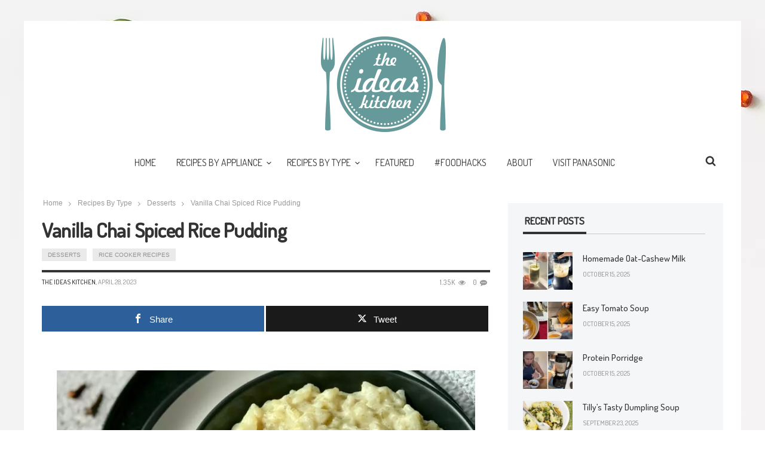

--- FILE ---
content_type: text/html; charset=UTF-8
request_url: https://www.theideaskitchen.com.au/vanilla-chai-spiced-rice-pudding/
body_size: 26314
content:
<!doctype html>
<html lang="en-US">
<head >
<!-- Meta Tags -->
<meta charset="UTF-8">
<meta http-equiv="X-UA-Compatible" content="IE=edge,chrome=1">
<link href="//www.google-analytics.com" rel="dns-prefetch">
<link href="//fonts.googleapis.com"  rel="preconnect" crossorigin>
<link href="//ajax.googleapis.com" rel="preconnect" crossorigin>
<link href="//secure.gravatar.com" rel="preconnect" crossorigin>
<link href="//fonts.gstatic.com" rel="preconnect" crossorigin>
<link rel="preload" href="https://www.theideaskitchen.com.au/layout/static/css/fonts/curated.woff" as="font" crossorigin="anonymous">
<link rel="preload" href="https://www.theideaskitchen.com.au/media/2018/05/Logo-TIK-209x180px.png.webp" as="image" crossorigin="anonymous">
<meta name="viewport" content="width=device-width, initial-scale=1.0, user-scalable=yes"/>
<link rel='icon' id='favicon' type='image/png' href='https://www.theideaskitchen.com.au/media/2018/09/TIK-Web-Icon-favicon-150x150-v2.png'><link rel='apple-touch-icon' href='https://www.theideaskitchen.com.au/media/2018/09/TIK-Web-Icon-favicon-150x150-v2.png'><link rel='apple-touch-icon' sizes='76x76' href='https://www.theideaskitchen.com.au/media/2018/09/TIK-Web-Icon-favicon-150x150-v2.png'><link rel='apple-touch-icon' sizes='114x114' href='https://www.theideaskitchen.com.au/media/2018/09/TIK-Web-Icon-favicon-150x150-v2.png'><link rel='apple-touch-icon' sizes='144x144' href='https://www.theideaskitchen.com.au/media/2018/09/TIK-Web-Icon-favicon-150x150-v2.png'>	<style id="critial-css">body{min-height:480px;line-height:1.5em;-webkit-font-smoothing:antialiased;font-family:Roboto,sans-serif;font-size:15px;color:#595858;visibility:visible!important}p{margin:0 0 21px 0}.comment-reply-title,.widget_popular_post .nav-popular-post li a,.widget_shopping_cart_content .buttons,h1,h2,h3,h4,h5,h6{margin-bottom:20px;word-wrap:break-word;-ms-word-wrap:break-word;font-family:Poppins,sans-serif;font-weight:600;color:#333;line-height:1.4em}h1 a,h2 a,h3 a,h4 a,h5 a,h6 a{color:#333}img{max-width:100%;height:auto}a{color:#595858}a:hover{color:inherit}.site-outline{display:none!important}.clearfix:after,.clearfix:before{content:"";display:table}.clearfix:after{clear:both}.clearfix{zoom:1}.hidden{display:none}.vp-970{display:none}.vp-750{display:none}.vp-fluid{display:none}.vp-1170{display:block}.vp-320{display:none}.page-sidebar .container .col-sm-4{position:static}#off-canvas-body{background:#fff;position:relative;left:0;height:auto;-webkit-transition:-webkit-transform .5s;transition:transform .5s}.mobile-bar{width:300px;top:0;left:0;position:absolute;visibility:hidden;-webkit-transition:all .5s;transition:all .5s;-ms-transform:translateX(-50%);-webkit-transform:translateX(-50%);transform:translateX(-50%);background:#212121}.mobile-bar #close-mobile-bar{text-align:center;color:#eaeaea;padding:0;cursor:pointer;font-size:26px;line-height:46px;-webkit-transition:all .2s ease-in-out;-moz-transition:all .2s ease-in-out;-ms-transition:all .2s ease-in-out;-o-transition:all .2s ease-in-out;transition:all .2s ease-in-out}.mobile-bar ul{margin:0;padding:0}.mobile-bar ul ul{display:none;margin-left:21px}.mobile-bar ul li{position:relative;display:block;width:100%;font-family:Poppins,sans-serif;font-weight:600}.mobile-bar ul li a{color:#eaeaea;font-size:14px;text-transform:uppercase;display:block;position:relative;line-height:1.4em;text-decoration:none;margin:0;padding:14px 19px;-webkit-transition:all .2s ease-in-out;-moz-transition:all .2s ease-in-out;-ms-transition:all .2s ease-in-out;-o-transition:all .2s ease-in-out;transition:all .2s ease-in-out}.mobile-bar ul li a:hover,.mobile-bar ul li.current-menu-item>a{color:#31bb89}.mobile-bar ul li .navmob-sub-menu{cursor:pointer;right:0;position:absolute;font-size:20px;z-index:999;padding:12px 12px 11px 10px;-webkit-transition:all .2s ease-in-out;-moz-transition:all .2s ease-in-out;-ms-transition:all .2s ease-in-out;-o-transition:all .2s ease-in-out;transition:all .2s ease-in-out}#search-mobile-bar input{width:100%;margin-bottom:0;border:0}#search-mobile-bar .search-button{position:absolute;background:0 0;border:none;right:0;padding:7px 11px}#body-maha{overflow-x:hidden;background:#212121}#top-bar-sticky{background:#212121;color:#eaeaea}#thelogo{margin-left:3px}.the-logo-center{float:none!important}#thelogosmall{float:left;height:54px}#thelogosmall img{margin-top:6px;position:absolute;opacity:0;top:-20px;left:30px}#main-ads .vp-970{padding-top:10px}.main-logo-ads-wrap{padding:17px 0 11px 0}.main-logo-ads .main-logo-center,.main-nav-center{text-align:center}.main-nav-center ul li ul{text-align:left}#main-nav-bar{position:relative;background:#fff;min-height:4px;z-index:9999}#main-nav-bar.on-stuck,.main-ul-nav ul{padding:0;margin:0}#main-nav-bar.on-stuck,#main-nav-bar:not(.on-stuck) .main-ul-nav{-webkit-box-shadow:0 -4px 0 #333 inset;-moz-box-shadow:0 -4px 0 #333 inset;box-shadow:0 -4px 0 #333 inset}.main-ul-nav ul li{display:inline-block;list-style:none;font-size:13px}.main-ul-nav ul li a{font-weight:600;color:#333}.main-ul-nav ul li:hover a{color:#31bb89}.main-ul-nav ul li .sub-ord-nav{margin-top:19px;line-height:1em;float:right;position:relative;width:7px;right:-3px}.main-ul-nav ul li ul{display:none}.main-ul-nav ul li .nav-sub-wrap{position:absolute;left:0;width:100%;z-index:999;-webkit-transition:opacity .3s ease-in;-moz-transition:opacity .3s ease-in;-ms-transition:opacity .3s ease-in;-o-transition:opacity .3s ease-in;transition:opacity .3s ease-in;opacity:0;display:none;padding:0 25px}.main-ul-nav ul li .nav-sub-wrap .nsw{background-color:#fff}.main-ul-nav ul li .nav-sub-wrap ul{display:block}.main-ul-nav ul li:hover>.nav-sub-wrap{width:100%}.main-ul-nav .nav-sub-wrap .nav-sub-menus ul li{float:left;position:relative;width:100%;transition:all .3s cubic-bezier(.4,0,.2,1)}.main-ul-nav .nav-sub-wrap .nav-sub-menus ul li a{font-size:14px;display:block;color:#333;position:relative;line-height:1.4em;margin:0;padding:11px 16px}.main-ul-nav ul li.ord-nav-offset{position:relative}.main-ul-nav ul li .nav-sub-wrap.ord-nav{width:250px;padding:0;-webkit-box-shadow:inset 0 0 0 0 transparent,1px 2px 3px rgba(0,0,0,.2);box-shadow:inset 0 0 0 0 transparent,1px 2px 3px rgba(0,0,0,.2)}.main-ul-nav ul li .nav-sub-wrap.ord-nav .nav-sub-menus ul li a{padding:14px 16px}#main-search{position:relative}#cart-nav,#login-nav,#logout-nav,#search-nav{float:right;margin-right:12px}.open-cart-form,.open-search-form{font-size:18px;line-height:49px;cursor:pointer;color:#333}#con-search{position:absolute;display:none;width:100%;background:#f6f6f6;z-index:2;top:54px}.maha_royalSlider{width:100%;height:390px;position:relative;direction:ltr}.maha_royalSlider>*{float:left}.rsOverflow{width:100%;height:100%;position:relative;overflow:hidden;float:left;-webkit-tap-highlight-color:transparent}.rsContainer{position:relative;width:100%;height:100%;-webkit-tap-highlight-color:transparent}.rsArrow,.rsThumbsArrow{cursor:pointer}.rsArrow,.rsNav,.rsThumbsArrow{opacity:1;-webkit-transition:opacity .3s linear;-moz-transition:opacity .3s linear;-o-transition:opacity .3s linear;transition:opacity .3s linear}.rsSlide{position:absolute;left:0;top:0;display:block;overflow:hidden;height:100%;width:100%}.maha_royalSlider.rsAutoHeight,.rsAutoHeight .rsSlide{height:auto}.rsContent{width:100%;height:100%;position:relative}zoom-it{-webkit-transform:translate(0,0);-moz-transform:translate(0,0);-ms-transform:translate(0,0);-o-transform:translate(0,0);transform:translate(0,0);opacity:1;transition:all .4s cubic-bezier(.4,0,.2,1)}.zoom-zoom:hover{transition:background .3s cubic-bezier(.4,0,.2,1)}.zoom-zoom:hover .detail{padding-bottom:35px!important;padding-top:10%!important}.zoom-zoom:hover .detail:after{background:#fff;transform:scaleX(2)}.zoom-zoom:hover .zoom-it{opacity:.7}.zoom-zoom:hover .zoom-it.three{opacity:.7}.mh-el{margin-bottom:35px}.mh-el.page-sidebar{margin-bottom:0}.grid3-slide,.moz-slide{position:relative;padding-top:3px;overflow:hidden}.wrap-grid3-slide.maha_royalSlider,.wrap-moz-slide.maha_royalSlider{width:100%;height:auto;opacity:0;margin:0 auto;padding:0;position:relative}.wrap-moz-slide .i-slide{float:left}.wrap-moz-slide .rsOverflow{overflow:inherit}.wrap-moz-slide.maha_royalSlider.moz-boxed{overflow:hidden}.i-slide .detail{position:absolute;display:block;z-index:111;bottom:0;left:0;right:0;padding:17px 18px;background:rgba(0,0,0,0);background:-moz-linear-gradient(top,rgba(0,0,0,0) 0,rgba(0,0,0,.55) 100%);background:-webkit-gradient(left top,left bottom,color-stop(0,rgba(0,0,0,0)),color-stop(100%,rgba(0,0,0,.55)));background:-webkit-linear-gradient(top,rgba(0,0,0,0) 0,rgba(0,0,0,.55) 100%);background:-o-linear-gradient(top,rgba(0,0,0,0) 0,rgba(0,0,0,.55) 100%);background:-ms-linear-gradient(top,rgba(0,0,0,0) 0,rgba(0,0,0,.55) 100%);background:linear-gradient(to bottom,rgba(0,0,0,0) 0,rgba(0,0,0,.55) 100%);transition:all .3s cubic-bezier(.4,0,.2,1)}.i-slide .detail:after{content:'';position:absolute;transform-origin:center left;left:19px;bottom:20px;width:25px;height:3px;background:0 0;transition:all .3s cubic-bezier(.4,0,.2,1)}.i-slide .detail h2{margin:5px 0 0;font-size:19px;line-height:1.4em;color:#fff!important;cursor:pointer}.i-slide .big .detail h2{font-size:22px}.i-slide .medium .detail h2{font-size:18px}.i-slide .small .detail h2{font-size:17px}.i-slide .grid3-item,.i-slide .moz-item{position:relative;padding:2px;cursor:pointer}.i-slide>.bContainer>*{padding:2px}.i-slide>.bContainer>.small2{padding:0 2px}.i-slide>.bContainer>.small2 .grid3-item,.i-slide>.bContainer>.small2 .moz-item{padding:2px 0}.i-slide>.bContainer>:first-child{padding-left:0}.i-slide>.bContainer>:last-child{padding-right:0}.i-slide .grid3-item>div,.i-slide .moz-item>div{height:100%;width:100%;position:relative;background-color:#000}.i-slide .grid3-item .grid3-item-cover,.i-slide .moz-item .moz-item-cover{height:100%;width:100%;background-position:center center;background-size:cover;background-color:#cacaca}.i-slide .grid3-item .grid3-item-cover a,.i-slide .moz-item .moz-item-cover a{display:inline-block;width:100%;height:100%}.i-slide .big{width:50%;height:388px;float:left}.i-slide .medium{width:25%;height:388px;float:left}.i-slide .small2{width:25%;height:388px;float:left}.i-slide .small{width:100%;height:194px}.i-slide .big:last-child,.i-slide .medium:last-child,.i-slide .small2:last-child,.i-slide .small:last-child{margin-right:0}.i-slide .meta-info{margin-bottom:5px}.i-slide .meta-info .entry-author,.i-slide .meta-info .entry-date{font-family:Roboto,sans-serif;font-weight:400;color:#eee!important;opacity:1!important}.i-category .mh-cat-item{background:#eaeaea;display:inline-block;margin:0 5px}.i-category .mh-cat-item:first-child{margin-left:0}.i-category a{padding:0 10px;display:block;text-transform:uppercase;color:#595858;font-size:10px;opacity:.6}.block-cap{margin-bottom:23px}.block-cap h3{font-size:20px;line-height:1.3em;text-transform:uppercase;display:inline-block;margin:0}.meta-info{font-family:Poppins,sans-serif;font-weight:600;font-size:11px;text-transform:uppercase;overflow:hidden;text-overflow:ellipsis;white-space:nowrap}.thumb-wrap+.meta-info{margin-bottom:10px}.meta-info .ava-auth{width:14px;height:14px;display:inline-block;margin-right:4px}.meta-info .ava-auth img{float:left;margin-top:2px}.meta-info .entry-author a{display:inherit!important;line-height:1em;color:#333}.meta-info .entry-date{padding-top:2px;color:#9a9a9a}.count-data{display:inline-block;font-family:Poppins,sans-serif;font-weight:600;font-size:12px}.count-data span{opacity:.6;margin:0 5px}.count-data i{padding-left:5px;padding-bottom:3px}.block-streams .thumb-wrap{margin-bottom:10px;position:relative;overflow:hidden;background-color:#000}.block-streams h3{font-size:16px;line-height:1.4em;margin:0}.block-streams h3 a{display:block}.block-streams .thumb-wrap a{display:inline-block;position:relative}.block-streams .i-summary{margin-top:15px}.post-box-big{margin-bottom:30px;padding-bottom:30px;border-bottom:1px solid #f1f1f1}.post-box-big h3{font-size:19px;line-height:1.4em}.post-box-big .meta-count:last-child{margin-bottom:0}.post-box-small .thumb-wrap{float:left;margin-bottom:0}.post-box-small{margin-bottom:20px}.page-wrapper .mh-el:not(.page-sidebar) .post-box-small{margin-bottom:17px;border-bottom:1px solid #f1f1f1;padding-bottom:17px}.post-box-small h3{font-size:15px;line-height:1.4em;margin-bottom:8px}.item-small.post-box-small .box-small-wrap{padding-left:120px}.post-box-small .box-small-wrap{padding-left:100px}.blocked-carousel{overflow:hidden;position:relative;min-height:235px}.blocked-carousel .caroufredsel_wrapper{min-height:235px}.blocked-carousel .carousel-wrapper{display:block}.caroufredsel_wrapper .swiper-slide{float:left}.el-block-4 .post-box-big{margin-bottom:0}.item-medium-simple .thumb-wrap,.related-article .item-medium-simple .thumb-wrap{margin-bottom:15px}.block-streams .short-bottom,.widget .short-bottom{margin-bottom:6px}.block-streams .meta-info.no-bottom,.block-streams .no-bottom{margin-bottom:5px}.page-wrapper{padding-top:20px;padding-bottom:50px}.page-template-page-builder-php .page-wrapper{padding-bottom:20px}.item-medium-simple.post-box-normal{margin-bottom:25px}ul li{margin-bottom:10px}#body-background{margin:0 auto;background-color:#fff}#thelogosmall img{left:15px}.block-cap,.i-divider,.one-divider,.timeline-list{border-color:#cacaca}.block-cap{border-bottom:1px solid #cacaca;margin-bottom:25px;margin-top:-5px}.block-cap h3{font-size:22px;line-height:1.2em;text-transform:uppercase;border-bottom:4px solid #333;display:inline-block;margin:0 0 -1px 0;padding:0 3px 9px 3px}.widget-title .block-cap h3{display:inline-block;border-bottom:4px solid #333}.page-wrapper .mh-el:not(.page-sidebar) .post-box-small{margin-bottom:20px;border-bottom:none;padding-bottom:0}#main-nav-bar{border-top:1px solid #fff;-webkit-box-shadow:0 2px 1px 0 rgba(0,0,0,.2);box-shadow:0 2px 1px 0 rgba(0,0,0,.2)}#main-nav-bar .main-ul-nav,#main-nav-bar:not(.on-stuck) .main-ul-nav{box-shadow:none}.main-ul-nav ul li a{line-height:56px;font-size:16px;font-family:Oswald,Arial;text-transform:uppercase;padding:0 16px;display:block;margin-right:-3px;margin-left:1px;text-decoration:none;-webkit-box-shadow:0 -4px 0 #fff inset;-moz-box-shadow:0 -4px 0 #fff inset;box-shadow:0 -4px 0 #fff inset;-webkit-transition:all .2s ease-in-out;-moz-transition:all .2s ease-in-out;-ms-transition:all .2s ease-in-out;-o-transition:all .2s ease-in-out;transition:all .2s ease-in-out}.main-nav-bar ul li a{-webkit-box-shadow:0 -4px 0 #fff inset;-moz-box-shadow:0 -4px 0 #fff inset;box-shadow:0 -4px 0 #fff inset}#main-nav-bar.on-stuck{border-top:1px solid #fff;-webkit-box-shadow:0 2px 1px 0 rgba(0,0,0,.2);box-shadow:0 2px 1px 0 rgba(0,0,0,.2);opacity:1}.main-ul-nav ul li.current-menu-ancestor a,.main-ul-nav ul li.current-menu-item a,.main-ul-nav ul li.current-menu-parent a,.main-ul-nav ul li.current_page_ancestor a,.main-ul-nav ul li.current_page_parent a,.main-ul-nav ul li:hover a{-webkit-box-shadow:0 -4px 0 #699 inset;-moz-box-shadow:0 -4px 0 #699 inset;box-shadow:0 -4px 0 #699 inset}.main-ul-nav ul li.mh-navcat-45.current-menu-item>a,.main-ul-nav ul li.mh-navcat-45.current-post-parent>a,.main-ul-nav ul li.mh-navcat-45:hover>a{-webkit-box-shadow:0 -4px 0 #ea3162 inset;-moz-box-shadow:0 -4px 0 #ea3162 inset;box-shadow:0 -4px 0 #ea3162 inset}.meta-count{margin-top:4px;margin-bottom:15px}@media (min-width:1200px){#body-background,#main-nav-bar.on-stuck{width:1200px}}@media (min-width:769px){#top-bar-sticky{display:none}}</style>
<script >
(function(i,s,o,g,r,a,m){i['GoogleAnalyticsObject']=r;i[r]=i[r]||function(){
(i[r].q=i[r].q||[]).push(arguments)},i[r].l=1*new Date();a=s.createElement(o),
m=s.getElementsByTagName(o)[0];a.async=1;a.src=g;m.parentNode.insertBefore(a,m)
})(window,document,'script','//www.google-analytics.com/analytics.js','ga');
ga('create', UA-54611241-1 , 'auto');
ga('send', 'pageview');
</script>
<script data-cfasync="false" data-no-defer="1" data-no-minify="1" data-no-optimize="1">var ewww_webp_supported=!1;function check_webp_feature(A,e){var w;e=void 0!==e?e:function(){},ewww_webp_supported?e(ewww_webp_supported):((w=new Image).onload=function(){ewww_webp_supported=0<w.width&&0<w.height,e&&e(ewww_webp_supported)},w.onerror=function(){e&&e(!1)},w.src="data:image/webp;base64,"+{alpha:"UklGRkoAAABXRUJQVlA4WAoAAAAQAAAAAAAAAAAAQUxQSAwAAAARBxAR/Q9ERP8DAABWUDggGAAAABQBAJ0BKgEAAQAAAP4AAA3AAP7mtQAAAA=="}[A])}check_webp_feature("alpha");</script><script data-cfasync="false" data-no-defer="1" data-no-minify="1" data-no-optimize="1">var Arrive=function(c,w){"use strict";if(c.MutationObserver&&"undefined"!=typeof HTMLElement){var r,a=0,u=(r=HTMLElement.prototype.matches||HTMLElement.prototype.webkitMatchesSelector||HTMLElement.prototype.mozMatchesSelector||HTMLElement.prototype.msMatchesSelector,{matchesSelector:function(e,t){return e instanceof HTMLElement&&r.call(e,t)},addMethod:function(e,t,r){var a=e[t];e[t]=function(){return r.length==arguments.length?r.apply(this,arguments):"function"==typeof a?a.apply(this,arguments):void 0}},callCallbacks:function(e,t){t&&t.options.onceOnly&&1==t.firedElems.length&&(e=[e[0]]);for(var r,a=0;r=e[a];a++)r&&r.callback&&r.callback.call(r.elem,r.elem);t&&t.options.onceOnly&&1==t.firedElems.length&&t.me.unbindEventWithSelectorAndCallback.call(t.target,t.selector,t.callback)},checkChildNodesRecursively:function(e,t,r,a){for(var i,n=0;i=e[n];n++)r(i,t,a)&&a.push({callback:t.callback,elem:i}),0<i.childNodes.length&&u.checkChildNodesRecursively(i.childNodes,t,r,a)},mergeArrays:function(e,t){var r,a={};for(r in e)e.hasOwnProperty(r)&&(a[r]=e[r]);for(r in t)t.hasOwnProperty(r)&&(a[r]=t[r]);return a},toElementsArray:function(e){return e=void 0!==e&&("number"!=typeof e.length||e===c)?[e]:e}}),e=(l.prototype.addEvent=function(e,t,r,a){a={target:e,selector:t,options:r,callback:a,firedElems:[]};return this._beforeAdding&&this._beforeAdding(a),this._eventsBucket.push(a),a},l.prototype.removeEvent=function(e){for(var t,r=this._eventsBucket.length-1;t=this._eventsBucket[r];r--)e(t)&&(this._beforeRemoving&&this._beforeRemoving(t),(t=this._eventsBucket.splice(r,1))&&t.length&&(t[0].callback=null))},l.prototype.beforeAdding=function(e){this._beforeAdding=e},l.prototype.beforeRemoving=function(e){this._beforeRemoving=e},l),t=function(i,n){var o=new e,l=this,s={fireOnAttributesModification:!1};return o.beforeAdding(function(t){var e=t.target;e!==c.document&&e!==c||(e=document.getElementsByTagName("html")[0]);var r=new MutationObserver(function(e){n.call(this,e,t)}),a=i(t.options);r.observe(e,a),t.observer=r,t.me=l}),o.beforeRemoving(function(e){e.observer.disconnect()}),this.bindEvent=function(e,t,r){t=u.mergeArrays(s,t);for(var a=u.toElementsArray(this),i=0;i<a.length;i++)o.addEvent(a[i],e,t,r)},this.unbindEvent=function(){var r=u.toElementsArray(this);o.removeEvent(function(e){for(var t=0;t<r.length;t++)if(this===w||e.target===r[t])return!0;return!1})},this.unbindEventWithSelectorOrCallback=function(r){var a=u.toElementsArray(this),i=r,e="function"==typeof r?function(e){for(var t=0;t<a.length;t++)if((this===w||e.target===a[t])&&e.callback===i)return!0;return!1}:function(e){for(var t=0;t<a.length;t++)if((this===w||e.target===a[t])&&e.selector===r)return!0;return!1};o.removeEvent(e)},this.unbindEventWithSelectorAndCallback=function(r,a){var i=u.toElementsArray(this);o.removeEvent(function(e){for(var t=0;t<i.length;t++)if((this===w||e.target===i[t])&&e.selector===r&&e.callback===a)return!0;return!1})},this},i=new function(){var s={fireOnAttributesModification:!1,onceOnly:!1,existing:!1};function n(e,t,r){return!(!u.matchesSelector(e,t.selector)||(e._id===w&&(e._id=a++),-1!=t.firedElems.indexOf(e._id)))&&(t.firedElems.push(e._id),!0)}var c=(i=new t(function(e){var t={attributes:!1,childList:!0,subtree:!0};return e.fireOnAttributesModification&&(t.attributes=!0),t},function(e,i){e.forEach(function(e){var t=e.addedNodes,r=e.target,a=[];null!==t&&0<t.length?u.checkChildNodesRecursively(t,i,n,a):"attributes"===e.type&&n(r,i)&&a.push({callback:i.callback,elem:r}),u.callCallbacks(a,i)})})).bindEvent;return i.bindEvent=function(e,t,r){t=void 0===r?(r=t,s):u.mergeArrays(s,t);var a=u.toElementsArray(this);if(t.existing){for(var i=[],n=0;n<a.length;n++)for(var o=a[n].querySelectorAll(e),l=0;l<o.length;l++)i.push({callback:r,elem:o[l]});if(t.onceOnly&&i.length)return r.call(i[0].elem,i[0].elem);setTimeout(u.callCallbacks,1,i)}c.call(this,e,t,r)},i},o=new function(){var a={};function i(e,t){return u.matchesSelector(e,t.selector)}var n=(o=new t(function(){return{childList:!0,subtree:!0}},function(e,r){e.forEach(function(e){var t=e.removedNodes,e=[];null!==t&&0<t.length&&u.checkChildNodesRecursively(t,r,i,e),u.callCallbacks(e,r)})})).bindEvent;return o.bindEvent=function(e,t,r){t=void 0===r?(r=t,a):u.mergeArrays(a,t),n.call(this,e,t,r)},o};d(HTMLElement.prototype),d(NodeList.prototype),d(HTMLCollection.prototype),d(HTMLDocument.prototype),d(Window.prototype);var n={};return s(i,n,"unbindAllArrive"),s(o,n,"unbindAllLeave"),n}function l(){this._eventsBucket=[],this._beforeAdding=null,this._beforeRemoving=null}function s(e,t,r){u.addMethod(t,r,e.unbindEvent),u.addMethod(t,r,e.unbindEventWithSelectorOrCallback),u.addMethod(t,r,e.unbindEventWithSelectorAndCallback)}function d(e){e.arrive=i.bindEvent,s(i,e,"unbindArrive"),e.leave=o.bindEvent,s(o,e,"unbindLeave")}}(window,void 0),ewww_webp_supported=!1;function check_webp_feature(e,t){var r;ewww_webp_supported?t(ewww_webp_supported):((r=new Image).onload=function(){ewww_webp_supported=0<r.width&&0<r.height,t(ewww_webp_supported)},r.onerror=function(){t(!1)},r.src="data:image/webp;base64,"+{alpha:"UklGRkoAAABXRUJQVlA4WAoAAAAQAAAAAAAAAAAAQUxQSAwAAAARBxAR/Q9ERP8DAABWUDggGAAAABQBAJ0BKgEAAQAAAP4AAA3AAP7mtQAAAA==",animation:"UklGRlIAAABXRUJQVlA4WAoAAAASAAAAAAAAAAAAQU5JTQYAAAD/////AABBTk1GJgAAAAAAAAAAAAAAAAAAAGQAAABWUDhMDQAAAC8AAAAQBxAREYiI/gcA"}[e])}function ewwwLoadImages(e){if(e){for(var t=document.querySelectorAll(".batch-image img, .image-wrapper a, .ngg-pro-masonry-item a, .ngg-galleria-offscreen-seo-wrapper a"),r=0,a=t.length;r<a;r++)ewwwAttr(t[r],"data-src",t[r].getAttribute("data-webp")),ewwwAttr(t[r],"data-thumbnail",t[r].getAttribute("data-webp-thumbnail"));for(var i=document.querySelectorAll("div.woocommerce-product-gallery__image"),r=0,a=i.length;r<a;r++)ewwwAttr(i[r],"data-thumb",i[r].getAttribute("data-webp-thumb"))}for(var n=document.querySelectorAll("video"),r=0,a=n.length;r<a;r++)ewwwAttr(n[r],"poster",e?n[r].getAttribute("data-poster-webp"):n[r].getAttribute("data-poster-image"));for(var o,l=document.querySelectorAll("img.ewww_webp_lazy_load"),r=0,a=l.length;r<a;r++)e&&(ewwwAttr(l[r],"data-lazy-srcset",l[r].getAttribute("data-lazy-srcset-webp")),ewwwAttr(l[r],"data-srcset",l[r].getAttribute("data-srcset-webp")),ewwwAttr(l[r],"data-lazy-src",l[r].getAttribute("data-lazy-src-webp")),ewwwAttr(l[r],"data-src",l[r].getAttribute("data-src-webp")),ewwwAttr(l[r],"data-orig-file",l[r].getAttribute("data-webp-orig-file")),ewwwAttr(l[r],"data-medium-file",l[r].getAttribute("data-webp-medium-file")),ewwwAttr(l[r],"data-large-file",l[r].getAttribute("data-webp-large-file")),null!=(o=l[r].getAttribute("srcset"))&&!1!==o&&o.includes("R0lGOD")&&ewwwAttr(l[r],"src",l[r].getAttribute("data-lazy-src-webp"))),l[r].className=l[r].className.replace(/\bewww_webp_lazy_load\b/,"");for(var s=document.querySelectorAll(".ewww_webp"),r=0,a=s.length;r<a;r++)e?(ewwwAttr(s[r],"srcset",s[r].getAttribute("data-srcset-webp")),ewwwAttr(s[r],"src",s[r].getAttribute("data-src-webp")),ewwwAttr(s[r],"data-orig-file",s[r].getAttribute("data-webp-orig-file")),ewwwAttr(s[r],"data-medium-file",s[r].getAttribute("data-webp-medium-file")),ewwwAttr(s[r],"data-large-file",s[r].getAttribute("data-webp-large-file")),ewwwAttr(s[r],"data-large_image",s[r].getAttribute("data-webp-large_image")),ewwwAttr(s[r],"data-src",s[r].getAttribute("data-webp-src"))):(ewwwAttr(s[r],"srcset",s[r].getAttribute("data-srcset-img")),ewwwAttr(s[r],"src",s[r].getAttribute("data-src-img"))),s[r].className=s[r].className.replace(/\bewww_webp\b/,"ewww_webp_loaded");window.jQuery&&jQuery.fn.isotope&&jQuery.fn.imagesLoaded&&(jQuery(".fusion-posts-container-infinite").imagesLoaded(function(){jQuery(".fusion-posts-container-infinite").hasClass("isotope")&&jQuery(".fusion-posts-container-infinite").isotope()}),jQuery(".fusion-portfolio:not(.fusion-recent-works) .fusion-portfolio-wrapper").imagesLoaded(function(){jQuery(".fusion-portfolio:not(.fusion-recent-works) .fusion-portfolio-wrapper").isotope()}))}function ewwwWebPInit(e){ewwwLoadImages(e),ewwwNggLoadGalleries(e),document.arrive(".ewww_webp",function(){ewwwLoadImages(e)}),document.arrive(".ewww_webp_lazy_load",function(){ewwwLoadImages(e)}),document.arrive("videos",function(){ewwwLoadImages(e)}),"loading"==document.readyState?document.addEventListener("DOMContentLoaded",ewwwJSONParserInit):("undefined"!=typeof galleries&&ewwwNggParseGalleries(e),ewwwWooParseVariations(e))}function ewwwAttr(e,t,r){null!=r&&!1!==r&&e.setAttribute(t,r)}function ewwwJSONParserInit(){"undefined"!=typeof galleries&&check_webp_feature("alpha",ewwwNggParseGalleries),check_webp_feature("alpha",ewwwWooParseVariations)}function ewwwWooParseVariations(e){if(e)for(var t=document.querySelectorAll("form.variations_form"),r=0,a=t.length;r<a;r++){var i=t[r].getAttribute("data-product_variations"),n=!1;try{for(var o in i=JSON.parse(i))void 0!==i[o]&&void 0!==i[o].image&&(void 0!==i[o].image.src_webp&&(i[o].image.src=i[o].image.src_webp,n=!0),void 0!==i[o].image.srcset_webp&&(i[o].image.srcset=i[o].image.srcset_webp,n=!0),void 0!==i[o].image.full_src_webp&&(i[o].image.full_src=i[o].image.full_src_webp,n=!0),void 0!==i[o].image.gallery_thumbnail_src_webp&&(i[o].image.gallery_thumbnail_src=i[o].image.gallery_thumbnail_src_webp,n=!0),void 0!==i[o].image.thumb_src_webp&&(i[o].image.thumb_src=i[o].image.thumb_src_webp,n=!0));n&&ewwwAttr(t[r],"data-product_variations",JSON.stringify(i))}catch(e){}}}function ewwwNggParseGalleries(e){if(e)for(var t in galleries){var r=galleries[t];galleries[t].images_list=ewwwNggParseImageList(r.images_list)}}function ewwwNggLoadGalleries(e){e&&document.addEventListener("ngg.galleria.themeadded",function(e,t){window.ngg_galleria._create_backup=window.ngg_galleria.create,window.ngg_galleria.create=function(e,t){var r=$(e).data("id");return galleries["gallery_"+r].images_list=ewwwNggParseImageList(galleries["gallery_"+r].images_list),window.ngg_galleria._create_backup(e,t)}})}function ewwwNggParseImageList(e){for(var t in e){var r=e[t];if(void 0!==r["image-webp"]&&(e[t].image=r["image-webp"],delete e[t]["image-webp"]),void 0!==r["thumb-webp"]&&(e[t].thumb=r["thumb-webp"],delete e[t]["thumb-webp"]),void 0!==r.full_image_webp&&(e[t].full_image=r.full_image_webp,delete e[t].full_image_webp),void 0!==r.srcsets)for(var a in r.srcsets)nggSrcset=r.srcsets[a],void 0!==r.srcsets[a+"-webp"]&&(e[t].srcsets[a]=r.srcsets[a+"-webp"],delete e[t].srcsets[a+"-webp"]);if(void 0!==r.full_srcsets)for(var i in r.full_srcsets)nggFSrcset=r.full_srcsets[i],void 0!==r.full_srcsets[i+"-webp"]&&(e[t].full_srcsets[i]=r.full_srcsets[i+"-webp"],delete e[t].full_srcsets[i+"-webp"])}return e}check_webp_feature("alpha",ewwwWebPInit);</script>                        <script>
/* You can add more configuration options to webfontloader by previously defining the WebFontConfig with your options */
if ( typeof WebFontConfig === "undefined" ) {
WebFontConfig = new Object();
}
WebFontConfig['google'] = {families: ['Dosis:500,400&display=swap']};
(function() {
var wf = document.createElement( 'script' );
wf.src = 'https://ajax.googleapis.com/ajax/libs/webfont/1.5.3/webfont.js';
wf.type = 'text/javascript';
wf.async = 'true';
var s = document.getElementsByTagName( 'script' )[0];
s.parentNode.insertBefore( wf, s );
})();
</script>
<meta name='robots' content='index, follow, max-image-preview:large, max-snippet:-1, max-video-preview:-1' />
<style>img:is([sizes="auto" i], [sizes^="auto," i]) { contain-intrinsic-size: 3000px 1500px }</style>
<!-- Open Graph Meta Tags generated by MashShare 4.0.47 - https://mashshare.net -->
<meta property="og:type" content="article" /> 
<meta property="og:title" content="Vanilla Chai Spiced Rice Pudding" />
<meta property="og:description" content="&amp;nbsp;      	Vanilla Chai Spiced Rice Pudding 		 		We love the versatility of this Vanilla Chai Spiced Rice Pudding recipe from @its_time.to.eat. Made in the Panasonic HL151 Induction Heat Rice Cooker, this simple set-and-forget, one-pot recipe can be enjoyed" />
<meta property="og:image" content="https://www.theideaskitchen.com.au/media/2023/04/TIK_Chai-Rice-Pudding.jpg" />
<meta property="og:url" content="https://www.theideaskitchen.com.au/vanilla-chai-spiced-rice-pudding/" />
<meta property="og:site_name" content="The Ideas Kitchen" />
<meta property="article:published_time" content="2023-04-28T10:15:02+10:00" />
<meta property="article:modified_time" content="2023-04-28T10:15:02+10:00" />
<meta property="og:updated_time" content="2023-04-28T10:15:02+10:00" />
<!-- Open Graph Meta Tags generated by MashShare 4.0.47 - https://www.mashshare.net -->
<!-- Twitter Card generated by MashShare 4.0.47 - https://www.mashshare.net -->
<meta property="og:image:width" content="900" />
<meta property="og:image:height" content="596" />
<meta name="twitter:card" content="summary_large_image">
<meta name="twitter:title" content="Vanilla Chai Spiced Rice Pudding">
<meta name="twitter:description" content="&amp;nbsp;      	Vanilla Chai Spiced Rice Pudding 		 		We love the versatility of this Vanilla Chai Spiced Rice Pudding recipe from @its_time.to.eat. Made in the Panasonic HL151 Induction Heat Rice Cooker, this simple set-and-forget, one-pot recipe can be enjoyed">
<meta name="twitter:image" content="https://www.theideaskitchen.com.au/media/2023/04/TIK_Chai-Rice-Pudding.jpg">
<!-- Twitter Card generated by MashShare 4.0.47 - https://www.mashshare.net -->
<!-- This site is optimized with the Yoast SEO Premium plugin v22.2 (Yoast SEO v25.9) - https://yoast.com/wordpress/plugins/seo/ -->
<title>Vanilla Chai Spiced Rice Pudding | The Ideas Kitchen</title>
<link rel="canonical" href="https://www.theideaskitchen.com.au/vanilla-chai-spiced-rice-pudding/" />
<meta property="og:locale" content="en_US" />
<meta property="og:type" content="recipe" />
<meta property="og:title" content="Vanilla Chai Spiced Rice Pudding" />
<meta property="og:description" content="&nbsp; We love the versatility of this Vanilla Chai Spiced Rice Pudding recipe from @its_time.to.eat. Made in the Panasonic HL151 Induction Heat Rice Cooker, ..." />
<meta property="og:url" content="https://www.theideaskitchen.com.au/vanilla-chai-spiced-rice-pudding/" />
<meta property="og:site_name" content="The Ideas Kitchen" />
<meta property="article:published_time" content="2023-04-28T00:15:02+00:00" />
<meta property="og:image" content="https://www.theideaskitchen.com.au/media/2023/04/FB-Chai-Rice-Pudding.jpg" />
<meta name="author" content="The Ideas Kitchen" />
<meta name="twitter:label1" content="Written by" />
<meta name="twitter:data1" content="The Ideas Kitchen" />
<meta name="twitter:label2" content="Est. reading time" />
<meta name="twitter:data2" content="1 minute" />
<script type="application/ld+json" class="yoast-schema-graph">{"@context":"https://schema.org","@graph":[{"@type":"WebPage","@id":"https://www.theideaskitchen.com.au/vanilla-chai-spiced-rice-pudding/","url":"https://www.theideaskitchen.com.au/vanilla-chai-spiced-rice-pudding/","name":"Vanilla Chai Spiced Rice Pudding | The Ideas Kitchen","isPartOf":{"@id":"https://www.theideaskitchen.com.au/#website"},"primaryImageOfPage":{"@id":"https://www.theideaskitchen.com.au/vanilla-chai-spiced-rice-pudding/#primaryimage"},"image":{"@id":"https://www.theideaskitchen.com.au/vanilla-chai-spiced-rice-pudding/#primaryimage"},"thumbnailUrl":"https://www.theideaskitchen.com.au/media/2023/04/TIK_Chai-Rice-Pudding.jpg","datePublished":"2023-04-28T00:15:02+00:00","author":{"@id":"https://www.theideaskitchen.com.au/#/schema/person/766601fe4b2ca3abd0510369d677d399"},"breadcrumb":{"@id":"https://www.theideaskitchen.com.au/vanilla-chai-spiced-rice-pudding/#breadcrumb"},"inLanguage":"en-US","potentialAction":[{"@type":"ReadAction","target":["https://www.theideaskitchen.com.au/vanilla-chai-spiced-rice-pudding/"]}]},{"@type":"ImageObject","inLanguage":"en-US","@id":"https://www.theideaskitchen.com.au/vanilla-chai-spiced-rice-pudding/#primaryimage","url":"https://www.theideaskitchen.com.au/media/2023/04/TIK_Chai-Rice-Pudding.jpg","contentUrl":"https://www.theideaskitchen.com.au/media/2023/04/TIK_Chai-Rice-Pudding.jpg","width":900,"height":596},{"@type":"BreadcrumbList","@id":"https://www.theideaskitchen.com.au/vanilla-chai-spiced-rice-pudding/#breadcrumb","itemListElement":[{"@type":"ListItem","position":1,"name":"Home","item":"https://www.theideaskitchen.com.au/"},{"@type":"ListItem","position":2,"name":"Blog","item":"https://www.theideaskitchen.com.au/blog/"},{"@type":"ListItem","position":3,"name":"Vanilla Chai Spiced Rice Pudding"}]},{"@type":"WebSite","@id":"https://www.theideaskitchen.com.au/#website","url":"https://www.theideaskitchen.com.au/","name":"The Ideas Kitchen","description":"Panasonic Australia&#039;s The Ideas Kitchen provides recipes and tips on how to get the most out of their convection microwave ovens, bread makers, rice cookers, and other Panasonic appliances.","potentialAction":[{"@type":"SearchAction","target":{"@type":"EntryPoint","urlTemplate":"https://www.theideaskitchen.com.au/?s={search_term_string}"},"query-input":{"@type":"PropertyValueSpecification","valueRequired":true,"valueName":"search_term_string"}}],"inLanguage":"en-US"},{"@type":"Person","@id":"https://www.theideaskitchen.com.au/#/schema/person/766601fe4b2ca3abd0510369d677d399","name":"The Ideas Kitchen","image":{"@type":"ImageObject","inLanguage":"en-US","@id":"https://www.theideaskitchen.com.au/#/schema/person/image/","url":"https://secure.gravatar.com/avatar/1749fbe8fdbe7d9bcf4c16dc4fbaf1d0cc25e5a6a834d0e699de6f96b8fc9374?s=96&d=blank&r=g","contentUrl":"https://secure.gravatar.com/avatar/1749fbe8fdbe7d9bcf4c16dc4fbaf1d0cc25e5a6a834d0e699de6f96b8fc9374?s=96&d=blank&r=g","caption":"The Ideas Kitchen"},"description":"With so many Panasonic kitchen appliances designed to make your life easier, we’ve gone one step further and put together a whole new website full of fabulous recipes that make the most of your products - welcome to The Ideas Kitchen","sameAs":["http://www.theideaskitchen.com.au"]},{"@type":"Recipe","name":"Vanilla Chai Spiced Rice Pudding","author":{"@type":"Person","name":"its_time.to.eat"},"description":"We love the versatility of this Vanilla Chai Spiced Rice Pudding recipe from @its_time.to.eat. Made in the Panasonic HL151 Induction Heat Rice Cooker, this simple set-and-forget, one-pot recipe can be enjoyed hot or cold, and without the chai spice if you prefer a more traditional rice pudding.","datePublished":"2023-04-28T10:15:02+00:00","image":["https://www.theideaskitchen.com.au/media/2023/04/TIK_Chai-Rice-Pudding.jpg","https://www.theideaskitchen.com.au/media/2023/04/TIK_Chai-Rice-Pudding-500x500.jpg","https://www.theideaskitchen.com.au/media/2023/04/TIK_Chai-Rice-Pudding-500x375.jpg","https://www.theideaskitchen.com.au/media/2023/04/TIK_Chai-Rice-Pudding-480x270.jpg"],"recipeYield":["4"],"recipeIngredient":["1  cup* Arborio rice (150g *Use the measuring cup provided with the rice cooker.)","3 cups full cream milk (750mL)","1/3 cup caster sugar (60g)","1  vanilla bean (split &amp; seeds scraped out)","1  cinnamon quill","7  cardamom pods","7  whole cloves","5  black peppercorns","2  star anise","3 slices ginger (18g)","1  knob of butter"],"recipeInstructions":[{"@type":"HowToStep","text":"Add all ingredients (except the butter) into the inner pot and stir evenly to distribute the sugar and spices amongst the rice and milk.","name":"Add all ingredients (except the butter) into the inner pot and stir evenly to distribute the sugar and spices amongst the rice and milk.","url":"https://www.theideaskitchen.com.au/vanilla-chai-spiced-rice-pudding/#wprm-recipe-7081-step-0-0"},{"@type":"HowToStep","text":"Close the lid of the rice cooker and select ‘Congee/Soup’. Press Start.","name":"Close the lid of the rice cooker and select ‘Congee/Soup’. Press Start.","url":"https://www.theideaskitchen.com.au/vanilla-chai-spiced-rice-pudding/#wprm-recipe-7081-step-0-1"},{"@type":"HowToStep","text":"One hour later, your rice cooker will chime. Open the lid and add in a knob of butter. Stir to melt through.","name":"One hour later, your rice cooker will chime. Open the lid and add in a knob of butter. Stir to melt through.","url":"https://www.theideaskitchen.com.au/vanilla-chai-spiced-rice-pudding/#wprm-recipe-7081-step-0-2"},{"@type":"HowToStep","text":"Remove the spices from the rice pudding and serve warm with a dusting of cinnamon powder (optional) or distribute into individual bowls and chill in the fridge to serve cold.","name":"Remove the spices from the rice pudding and serve warm with a dusting of cinnamon powder (optional) or distribute into individual bowls and chill in the fridge to serve cold.","url":"https://www.theideaskitchen.com.au/vanilla-chai-spiced-rice-pudding/#wprm-recipe-7081-step-0-3"}],"@id":"https://www.theideaskitchen.com.au/vanilla-chai-spiced-rice-pudding/#recipe","isPartOf":{"@id":"https://www.theideaskitchen.com.au/vanilla-chai-spiced-rice-pudding/"},"mainEntityOfPage":"https://www.theideaskitchen.com.au/vanilla-chai-spiced-rice-pudding/"}]}</script>
<!-- / Yoast SEO Premium plugin. -->
<link rel='dns-prefetch' href='//cdnjs.cloudflare.com' />
<link rel="alternate" type="application/rss+xml" title="The Ideas Kitchen &raquo; Feed" href="https://www.theideaskitchen.com.au/feed/" />
<link rel="alternate" type="application/rss+xml" title="The Ideas Kitchen &raquo; Comments Feed" href="https://www.theideaskitchen.com.au/comments/feed/" />
<script>(()=>{"use strict";const e=[400,500,600,700,800,900],t=e=>`wprm-min-${e}`,n=e=>`wprm-max-${e}`,s=new Set,o="ResizeObserver"in window,r=o?new ResizeObserver((e=>{for(const t of e)c(t.target)})):null,i=.5/(window.devicePixelRatio||1);function c(s){const o=s.getBoundingClientRect().width||0;for(let r=0;r<e.length;r++){const c=e[r],a=o<=c+i;o>c+i?s.classList.add(t(c)):s.classList.remove(t(c)),a?s.classList.add(n(c)):s.classList.remove(n(c))}}function a(e){s.has(e)||(s.add(e),r&&r.observe(e),c(e))}!function(e=document){e.querySelectorAll(".wprm-recipe").forEach(a)}();if(new MutationObserver((e=>{for(const t of e)for(const e of t.addedNodes)e instanceof Element&&(e.matches?.(".wprm-recipe")&&a(e),e.querySelectorAll?.(".wprm-recipe").forEach(a))})).observe(document.documentElement,{childList:!0,subtree:!0}),!o){let e=0;addEventListener("resize",(()=>{e&&cancelAnimationFrame(e),e=requestAnimationFrame((()=>s.forEach(c)))}),{passive:!0})}})();</script>	 <link   rel='preload' as='style' href='https://www.theideaskitchen.com.au/inc/css/dist/block-library/style.min.css?ver=6.8.2' />
<!-- <link   rel='stylesheet'" href='https://www.theideaskitchen.com.au/inc/css/dist/block-library/style.min.css?ver=6.8.2' type='text/css' media='all' /> -->
<link rel="stylesheet" type="text/css" href="//www.theideaskitchen.com.au/data/cache/wpfc-minified/fdfd0h65/bqo7.css" media="all"/><style id='classic-theme-styles-inline-css' type='text/css'>
/*! This file is auto-generated */
.wp-block-button__link{color:#fff;background-color:#32373c;border-radius:9999px;box-shadow:none;text-decoration:none;padding:calc(.667em + 2px) calc(1.333em + 2px);font-size:1.125em}.wp-block-file__button{background:#32373c;color:#fff;text-decoration:none}
</style>
<style id='global-styles-inline-css' type='text/css'>
:root{--wp--preset--aspect-ratio--square: 1;--wp--preset--aspect-ratio--4-3: 4/3;--wp--preset--aspect-ratio--3-4: 3/4;--wp--preset--aspect-ratio--3-2: 3/2;--wp--preset--aspect-ratio--2-3: 2/3;--wp--preset--aspect-ratio--16-9: 16/9;--wp--preset--aspect-ratio--9-16: 9/16;--wp--preset--color--black: #000000;--wp--preset--color--cyan-bluish-gray: #abb8c3;--wp--preset--color--white: #ffffff;--wp--preset--color--pale-pink: #f78da7;--wp--preset--color--vivid-red: #cf2e2e;--wp--preset--color--luminous-vivid-orange: #ff6900;--wp--preset--color--luminous-vivid-amber: #fcb900;--wp--preset--color--light-green-cyan: #7bdcb5;--wp--preset--color--vivid-green-cyan: #00d084;--wp--preset--color--pale-cyan-blue: #8ed1fc;--wp--preset--color--vivid-cyan-blue: #0693e3;--wp--preset--color--vivid-purple: #9b51e0;--wp--preset--gradient--vivid-cyan-blue-to-vivid-purple: linear-gradient(135deg,rgba(6,147,227,1) 0%,rgb(155,81,224) 100%);--wp--preset--gradient--light-green-cyan-to-vivid-green-cyan: linear-gradient(135deg,rgb(122,220,180) 0%,rgb(0,208,130) 100%);--wp--preset--gradient--luminous-vivid-amber-to-luminous-vivid-orange: linear-gradient(135deg,rgba(252,185,0,1) 0%,rgba(255,105,0,1) 100%);--wp--preset--gradient--luminous-vivid-orange-to-vivid-red: linear-gradient(135deg,rgba(255,105,0,1) 0%,rgb(207,46,46) 100%);--wp--preset--gradient--very-light-gray-to-cyan-bluish-gray: linear-gradient(135deg,rgb(238,238,238) 0%,rgb(169,184,195) 100%);--wp--preset--gradient--cool-to-warm-spectrum: linear-gradient(135deg,rgb(74,234,220) 0%,rgb(151,120,209) 20%,rgb(207,42,186) 40%,rgb(238,44,130) 60%,rgb(251,105,98) 80%,rgb(254,248,76) 100%);--wp--preset--gradient--blush-light-purple: linear-gradient(135deg,rgb(255,206,236) 0%,rgb(152,150,240) 100%);--wp--preset--gradient--blush-bordeaux: linear-gradient(135deg,rgb(254,205,165) 0%,rgb(254,45,45) 50%,rgb(107,0,62) 100%);--wp--preset--gradient--luminous-dusk: linear-gradient(135deg,rgb(255,203,112) 0%,rgb(199,81,192) 50%,rgb(65,88,208) 100%);--wp--preset--gradient--pale-ocean: linear-gradient(135deg,rgb(255,245,203) 0%,rgb(182,227,212) 50%,rgb(51,167,181) 100%);--wp--preset--gradient--electric-grass: linear-gradient(135deg,rgb(202,248,128) 0%,rgb(113,206,126) 100%);--wp--preset--gradient--midnight: linear-gradient(135deg,rgb(2,3,129) 0%,rgb(40,116,252) 100%);--wp--preset--font-size--small: 13px;--wp--preset--font-size--medium: 20px;--wp--preset--font-size--large: 36px;--wp--preset--font-size--x-large: 42px;--wp--preset--spacing--20: 0.44rem;--wp--preset--spacing--30: 0.67rem;--wp--preset--spacing--40: 1rem;--wp--preset--spacing--50: 1.5rem;--wp--preset--spacing--60: 2.25rem;--wp--preset--spacing--70: 3.38rem;--wp--preset--spacing--80: 5.06rem;--wp--preset--shadow--natural: 6px 6px 9px rgba(0, 0, 0, 0.2);--wp--preset--shadow--deep: 12px 12px 50px rgba(0, 0, 0, 0.4);--wp--preset--shadow--sharp: 6px 6px 0px rgba(0, 0, 0, 0.2);--wp--preset--shadow--outlined: 6px 6px 0px -3px rgba(255, 255, 255, 1), 6px 6px rgba(0, 0, 0, 1);--wp--preset--shadow--crisp: 6px 6px 0px rgba(0, 0, 0, 1);}:where(.is-layout-flex){gap: 0.5em;}:where(.is-layout-grid){gap: 0.5em;}body .is-layout-flex{display: flex;}.is-layout-flex{flex-wrap: wrap;align-items: center;}.is-layout-flex > :is(*, div){margin: 0;}body .is-layout-grid{display: grid;}.is-layout-grid > :is(*, div){margin: 0;}:where(.wp-block-columns.is-layout-flex){gap: 2em;}:where(.wp-block-columns.is-layout-grid){gap: 2em;}:where(.wp-block-post-template.is-layout-flex){gap: 1.25em;}:where(.wp-block-post-template.is-layout-grid){gap: 1.25em;}.has-black-color{color: var(--wp--preset--color--black) !important;}.has-cyan-bluish-gray-color{color: var(--wp--preset--color--cyan-bluish-gray) !important;}.has-white-color{color: var(--wp--preset--color--white) !important;}.has-pale-pink-color{color: var(--wp--preset--color--pale-pink) !important;}.has-vivid-red-color{color: var(--wp--preset--color--vivid-red) !important;}.has-luminous-vivid-orange-color{color: var(--wp--preset--color--luminous-vivid-orange) !important;}.has-luminous-vivid-amber-color{color: var(--wp--preset--color--luminous-vivid-amber) !important;}.has-light-green-cyan-color{color: var(--wp--preset--color--light-green-cyan) !important;}.has-vivid-green-cyan-color{color: var(--wp--preset--color--vivid-green-cyan) !important;}.has-pale-cyan-blue-color{color: var(--wp--preset--color--pale-cyan-blue) !important;}.has-vivid-cyan-blue-color{color: var(--wp--preset--color--vivid-cyan-blue) !important;}.has-vivid-purple-color{color: var(--wp--preset--color--vivid-purple) !important;}.has-black-background-color{background-color: var(--wp--preset--color--black) !important;}.has-cyan-bluish-gray-background-color{background-color: var(--wp--preset--color--cyan-bluish-gray) !important;}.has-white-background-color{background-color: var(--wp--preset--color--white) !important;}.has-pale-pink-background-color{background-color: var(--wp--preset--color--pale-pink) !important;}.has-vivid-red-background-color{background-color: var(--wp--preset--color--vivid-red) !important;}.has-luminous-vivid-orange-background-color{background-color: var(--wp--preset--color--luminous-vivid-orange) !important;}.has-luminous-vivid-amber-background-color{background-color: var(--wp--preset--color--luminous-vivid-amber) !important;}.has-light-green-cyan-background-color{background-color: var(--wp--preset--color--light-green-cyan) !important;}.has-vivid-green-cyan-background-color{background-color: var(--wp--preset--color--vivid-green-cyan) !important;}.has-pale-cyan-blue-background-color{background-color: var(--wp--preset--color--pale-cyan-blue) !important;}.has-vivid-cyan-blue-background-color{background-color: var(--wp--preset--color--vivid-cyan-blue) !important;}.has-vivid-purple-background-color{background-color: var(--wp--preset--color--vivid-purple) !important;}.has-black-border-color{border-color: var(--wp--preset--color--black) !important;}.has-cyan-bluish-gray-border-color{border-color: var(--wp--preset--color--cyan-bluish-gray) !important;}.has-white-border-color{border-color: var(--wp--preset--color--white) !important;}.has-pale-pink-border-color{border-color: var(--wp--preset--color--pale-pink) !important;}.has-vivid-red-border-color{border-color: var(--wp--preset--color--vivid-red) !important;}.has-luminous-vivid-orange-border-color{border-color: var(--wp--preset--color--luminous-vivid-orange) !important;}.has-luminous-vivid-amber-border-color{border-color: var(--wp--preset--color--luminous-vivid-amber) !important;}.has-light-green-cyan-border-color{border-color: var(--wp--preset--color--light-green-cyan) !important;}.has-vivid-green-cyan-border-color{border-color: var(--wp--preset--color--vivid-green-cyan) !important;}.has-pale-cyan-blue-border-color{border-color: var(--wp--preset--color--pale-cyan-blue) !important;}.has-vivid-cyan-blue-border-color{border-color: var(--wp--preset--color--vivid-cyan-blue) !important;}.has-vivid-purple-border-color{border-color: var(--wp--preset--color--vivid-purple) !important;}.has-vivid-cyan-blue-to-vivid-purple-gradient-background{background: var(--wp--preset--gradient--vivid-cyan-blue-to-vivid-purple) !important;}.has-light-green-cyan-to-vivid-green-cyan-gradient-background{background: var(--wp--preset--gradient--light-green-cyan-to-vivid-green-cyan) !important;}.has-luminous-vivid-amber-to-luminous-vivid-orange-gradient-background{background: var(--wp--preset--gradient--luminous-vivid-amber-to-luminous-vivid-orange) !important;}.has-luminous-vivid-orange-to-vivid-red-gradient-background{background: var(--wp--preset--gradient--luminous-vivid-orange-to-vivid-red) !important;}.has-very-light-gray-to-cyan-bluish-gray-gradient-background{background: var(--wp--preset--gradient--very-light-gray-to-cyan-bluish-gray) !important;}.has-cool-to-warm-spectrum-gradient-background{background: var(--wp--preset--gradient--cool-to-warm-spectrum) !important;}.has-blush-light-purple-gradient-background{background: var(--wp--preset--gradient--blush-light-purple) !important;}.has-blush-bordeaux-gradient-background{background: var(--wp--preset--gradient--blush-bordeaux) !important;}.has-luminous-dusk-gradient-background{background: var(--wp--preset--gradient--luminous-dusk) !important;}.has-pale-ocean-gradient-background{background: var(--wp--preset--gradient--pale-ocean) !important;}.has-electric-grass-gradient-background{background: var(--wp--preset--gradient--electric-grass) !important;}.has-midnight-gradient-background{background: var(--wp--preset--gradient--midnight) !important;}.has-small-font-size{font-size: var(--wp--preset--font-size--small) !important;}.has-medium-font-size{font-size: var(--wp--preset--font-size--medium) !important;}.has-large-font-size{font-size: var(--wp--preset--font-size--large) !important;}.has-x-large-font-size{font-size: var(--wp--preset--font-size--x-large) !important;}
:where(.wp-block-post-template.is-layout-flex){gap: 1.25em;}:where(.wp-block-post-template.is-layout-grid){gap: 1.25em;}
:where(.wp-block-columns.is-layout-flex){gap: 2em;}:where(.wp-block-columns.is-layout-grid){gap: 2em;}
:root :where(.wp-block-pullquote){font-size: 1.5em;line-height: 1.6;}
</style>
<link   rel='preload' as='style' href='https://www.theideaskitchen.com.au/modules/mashsharer/assets/css/mashsb.min.css?ver=4.0.47' />
<!-- <link   rel='stylesheet'" href='https://www.theideaskitchen.com.au/modules/mashsharer/assets/css/mashsb.min.css?ver=4.0.47' type='text/css' media='all' /> -->	 <link   rel='preload' as='style' href='https://www.theideaskitchen.com.au/layout/static/css/bootstrap-responsive.min.css?ver=1.0' />
<!-- <link   rel='stylesheet'" href='https://www.theideaskitchen.com.au/layout/static/css/bootstrap-responsive.min.css?ver=1.0' type='text/css' media='all' /> -->	 <link   rel='preload' as='style' href='https://www.theideaskitchen.com.au/layout/static/css/font-tm.min.css?ver=1.0' />
<!-- <link   rel='stylesheet'" href='https://www.theideaskitchen.com.au/layout/static/css/font-tm.min.css?ver=1.0' type='text/css' media='all' /> -->	 <link   rel='preload' as='style' href='https://www.theideaskitchen.com.au/layout/static/css/basix.min.css?ver=1.0' />
<!-- <link   rel='stylesheet'" href='https://www.theideaskitchen.com.au/layout/static/css/basix.min.css?ver=1.0' type='text/css' media='all' /> -->	 <link   rel='preload' as='style' href='https://www.theideaskitchen.com.au/layout/static/css/basix-responsive.min.css?ver=1.0' />
<!-- <link   rel='stylesheet'" href='https://www.theideaskitchen.com.au/layout/static/css/basix-responsive.min.css?ver=1.0' type='text/css' media='all' /> -->	 <link   rel='preload' as='style' href='https://www.theideaskitchen.com.au/custom_layout/css/custom-style.min.css?ver=1.0' />
<!-- <link   rel='stylesheet'" href='https://www.theideaskitchen.com.au/custom_layout/css/custom-style.min.css?ver=1.0' type='text/css' media='all' /> -->	 <link   rel='preload' as='style' href='https://www.theideaskitchen.com.au/layout/includes/functions/dynamic-style.css?ver=1.0' />
<!-- <link   rel='stylesheet'" href='https://www.theideaskitchen.com.au/layout/includes/functions/dynamic-style.css?ver=1.0' type='text/css' media='all' /> -->	 <link   rel='preload' as='style' href='https://www.theideaskitchen.com.au/modules/wp-recipe-maker/dist/public-modern.css?ver=10.1.0' />
<!-- <link   rel='stylesheet'" href='https://www.theideaskitchen.com.au/modules/wp-recipe-maker/dist/public-modern.css?ver=10.1.0' type='text/css' media='all' /> -->	 <link   rel='preload' as='style' href='https://www.theideaskitchen.com.au/modules/wp-recipe-maker-premium/dist/public-premium.css?ver=10.1.0' />
<!-- <link   rel='stylesheet'" href='https://www.theideaskitchen.com.au/modules/wp-recipe-maker-premium/dist/public-premium.css?ver=10.1.0' type='text/css' media='all' /> -->
<link rel="stylesheet" type="text/css" href="//www.theideaskitchen.com.au/data/cache/wpfc-minified/99nlu20h/e4c4.css" media="all"/><script src='//www.theideaskitchen.com.au/data/cache/wpfc-minified/1squ0u5/bqo7.js' type="text/javascript"></script>
<!-- <script type="text/javascript" src="https://www.theideaskitchen.com.au/inc/js/jquery/jquery.min.js?ver=3.7.1&#039; defer=&#039;defer" id="jquery-core-js"></script> -->
<!-- <script type="text/javascript" src="https://www.theideaskitchen.com.au/inc/js/jquery/jquery-migrate.min.js?ver=3.4.1&#039; defer=&#039;defer" id="jquery-migrate-js"></script> -->
<script type="text/javascript" id="mashsb-js-extra">
/* <![CDATA[ */
var mashsb = {"shares":"0","round_shares":"1","animate_shares":"0","dynamic_buttons":"0","share_url":"https:\/\/www.theideaskitchen.com.au\/vanilla-chai-spiced-rice-pudding\/","title":"Vanilla+Chai+Spiced+Rice+Pudding","image":"https:\/\/www.theideaskitchen.com.au\/media\/2023\/04\/TIK_Chai-Rice-Pudding.jpg","desc":"\u00a0\r\n\r\n\n\n\tVanilla Chai Spiced Rice Pudding\n\t\t\n\t\tWe love the versatility of this Vanilla Chai Spiced Rice Pudding recipe from @its_time.to.eat. Made in the Panasonic HL151 Induction Heat Rice Cooker, this simple set-and-forget, one-pot recipe can be enjoyed \u2026","hashtag":"","subscribe":"link","subscribe_url":"","activestatus":"1","singular":"1","twitter_popup":"1","refresh":"0","nonce":"d0bb92a1fe","postid":"7079","servertime":"1760642143","ajaxurl":"https:\/\/www.theideaskitchen.com.au\/master\/admin-ajax.php"};
/* ]]> */
</script>
<script src='//www.theideaskitchen.com.au/data/cache/wpfc-minified/rs90lwu/bqo7.js' type="text/javascript"></script>
<!-- <script type="text/javascript" src="https://www.theideaskitchen.com.au/modules/mashsharer/assets/js/mashsb.min.js?ver=4.0.47&#039; defer=&#039;defer" id="mashsb-js"></script> -->
<!-- <script type="text/javascript" src="https://www.theideaskitchen.com.au/modules/stop-user-enumeration/frontend/js/frontend.js?ver=1.7.5&#039; defer=&#039;defer" id="stop-user-enumeration-js" defer="defer" data-wp-strategy="defer"></script> -->
<!-- <script type="text/javascript" src="https://www.theideaskitchen.com.au/modules/wp-retina-2x/app/retina.min.js?ver=1758180427&#039; defer=&#039;defer" id="wr2x-retinajs-js-js"></script> -->
<script type="text/javascript" id="cat_loadmore-js-extra">
/* <![CDATA[ */
var maha_loadmore_params = {"ajaxurl":"https:\/\/www.theideaskitchen.com.au\/master\/admin-ajax.php","posts":"{\"page\":0,\"name\":\"vanilla-chai-spiced-rice-pudding\",\"error\":\"\",\"m\":\"\",\"p\":0,\"post_parent\":\"\",\"subpost\":\"\",\"subpost_id\":\"\",\"attachment\":\"\",\"attachment_id\":0,\"pagename\":\"\",\"page_id\":0,\"second\":\"\",\"minute\":\"\",\"hour\":\"\",\"day\":0,\"monthnum\":0,\"year\":0,\"w\":0,\"category_name\":\"\",\"tag\":\"\",\"cat\":\"\",\"tag_id\":\"\",\"author\":\"\",\"author_name\":\"\",\"feed\":\"\",\"tb\":\"\",\"paged\":0,\"meta_key\":\"\",\"meta_value\":\"\",\"preview\":\"\",\"s\":\"\",\"sentence\":\"\",\"title\":\"\",\"fields\":\"all\",\"menu_order\":\"\",\"embed\":\"\",\"category__in\":[],\"category__not_in\":[],\"category__and\":[],\"post__in\":[],\"post__not_in\":[],\"post_name__in\":[],\"tag__in\":[],\"tag__not_in\":[],\"tag__and\":[],\"tag_slug__in\":[],\"tag_slug__and\":[],\"post_parent__in\":[],\"post_parent__not_in\":[],\"author__in\":[],\"author__not_in\":[],\"search_columns\":[],\"ignore_sticky_posts\":false,\"suppress_filters\":false,\"cache_results\":true,\"update_post_term_cache\":true,\"update_menu_item_cache\":false,\"lazy_load_term_meta\":true,\"update_post_meta_cache\":true,\"post_type\":\"\",\"posts_per_page\":10,\"nopaging\":false,\"comments_per_page\":\"50\",\"no_found_rows\":false,\"order\":\"DESC\"}","current_page":"1","max_page":"0"};
/* ]]> */
</script>
<script src='//www.theideaskitchen.com.au/data/cache/wpfc-minified/epzlskx9/bqo7.js' type="text/javascript"></script>
<!-- <script type="text/javascript" src="https://www.theideaskitchen.com.au/custom_layout/js/mahaloadmore.js?ver=6.8.2&#039; defer=&#039;defer" id="cat_loadmore-js"></script> -->
<link rel="EditURI" type="application/rsd+xml" title="RSD" href="https://www.theideaskitchen.com.au/xrmplc.php?rsd" />
<link rel='shortlink' href='https://www.theideaskitchen.com.au/?p=7079' />
<link rel="alternate" title="oEmbed (JSON)" type="application/json+oembed" href="https://www.theideaskitchen.com.au/wp-json/oembed/1.0/embed?url=https%3A%2F%2Fwww.theideaskitchen.com.au%2Fvanilla-chai-spiced-rice-pudding%2F" />
<link rel="alternate" title="oEmbed (XML)" type="text/xml+oembed" href="https://www.theideaskitchen.com.au/wp-json/oembed/1.0/embed?url=https%3A%2F%2Fwww.theideaskitchen.com.au%2Fvanilla-chai-spiced-rice-pudding%2F&#038;format=xml" />
<style type="text/css"> .tippy-box[data-theme~="wprm"] { background-color: #333333; color: #FFFFFF; } .tippy-box[data-theme~="wprm"][data-placement^="top"] > .tippy-arrow::before { border-top-color: #333333; } .tippy-box[data-theme~="wprm"][data-placement^="bottom"] > .tippy-arrow::before { border-bottom-color: #333333; } .tippy-box[data-theme~="wprm"][data-placement^="left"] > .tippy-arrow::before { border-left-color: #333333; } .tippy-box[data-theme~="wprm"][data-placement^="right"] > .tippy-arrow::before { border-right-color: #333333; } .tippy-box[data-theme~="wprm"] a { color: #FFFFFF; } .wprm-comment-rating svg { width: 18px !important; height: 18px !important; } img.wprm-comment-rating { width: 90px !important; height: 18px !important; } body { --comment-rating-star-color: #343434; } body { --wprm-popup-font-size: 16px; } body { --wprm-popup-background: #ffffff; } body { --wprm-popup-title: #000000; } body { --wprm-popup-content: #444444; } body { --wprm-popup-button-background: #444444; } body { --wprm-popup-button-text: #ffffff; }</style><style type="text/css">.wprm-glossary-term {color: #5A822B;text-decoration: underline;cursor: help;}</style>			  <!-- Start Facebook Share -->
<meta property="og:url" content="https://www.theideaskitchen.com.au/vanilla-chai-spiced-rice-pudding/" />
<meta property="og:title" content="Vanilla Chai Spiced Rice Pudding" />
<meta property="og:description" content="&nbsp;  
Vanilla Chai Spiced Rice Pudding
We love the versatility of this Vanilla Chai Spiced Rice Pudding recipe from @its_time.to.eat. Made in the Panasonic HL151 Induction Heat Rice Cooker, this simple set-and-forget, one-pot recipe can be enjoyed hot or cold, and without the chai spice if you prefer a more traditional rice pudding.	
1 cup* Arborio" />
<meta property="og:image" content="https://www.theideaskitchen.com.au/media/2023/04/TIK_Chai-Rice-Pudding-200x200.jpg" />
<!-- End Facebook Share -->
<noscript><style>.lazyload[data-src]{display:none !important;}</style></noscript><style>.lazyload{background-image:none !important;}.lazyload:before{background-image:none !important;}</style><style type="text/css">.blog-yumprint-recipe {
padding: 10px;
margin: 0;}
/* hiding the title on recipe card so it's note duplicated onpage */   
.blog-yumprint-recipe .blog-yumprint-recipe-title {
color: #ffffff;
font-size: 1px;}
/* hides soft boxed line colour around main navigation */
#main-nav-bar { box-shadow: none; }
/* hides dark line under main navigation */
#main-nav-bar.on-stuck, #main-nav-bar:not(.on-stuck) .main-ul-nav {
box-shadow: none; }
/* replacing roll over bad green color #31bb89 with logo colours */
.main-ul-nav ul li:hover a {color: #669999; }
#top-bar-sticky .current-menu-item a {color: #669999; }
.item-search h3:before {color: #669999;}
.mobile-bar #close-mobile-bar:hover {color: #669999;}
.mobile-bar ul li a:hover, .mobile-bar ul li.current-menu-item > a { color: #669999; }
/* replacing roll over BAR colour in categories with logo colours */
/* roll over BAR colour originally in the CSS file custom-style.css?ver=1.0 */
.main-ul-nav ul li.mh-navcat-45:hover > a, .main-ul-nav ul li.mh-navcat-45.current-menu-item > a, .main-ul-nav ul li.mh-navcat-45.current-post-parent > a {
-webkit-box-shadow: 0 -4px 0 #669999 inset;
-moz-box-shadow: 0 -4px 0 #669999 inset;
box-shadow: 0 -4px 0 #669999 inset;
}
.main-ul-nav ul li.mh-navcat-4:hover > a, .main-ul-nav ul li.mh-navcat-4.current-menu-item > a, .main-ul-nav ul li.mh-navcat-4.current-post-parent > a {
-webkit-box-shadow: 0 -4px 0 #669999 inset;
-moz-box-shadow: 0 -4px 0 #669999 inset;
box-shadow: 0 -4px 0 #669999 inset;
}
/* body top padding on Desktop view only */
@media only screen and (min-width: 768px) {
#body-maha { padding-top: 2.5em; }
}
/* hyperlink style inside recipe card */
.blog-yumprint-recipe a {
color: #428bca;
text-decoration: underline;
}
.blog-yumprint-recipe a:hover {
color: #000000;
text-decoration: underline;
}
/* recipe card subheader colour */
.blog-yumprint-recipe .blog-yumprint-subheader {
color: #000000;
font-weight: bold;
}</style>		<style type="text/css" id="wp-custom-css">
.single-regular .single-subtitle, .single-title .single-subtitle {
margin-top: 0px;
margin-bottom: 15px;
}		</style>
<!-- Google tag (gtag.js) -->
<script async src="https://www.googletagmanager.com/gtag/js?id=G-ZZKR339FNG"></script>
<script>
window.dataLayer = window.dataLayer || [];
function gtag(){dataLayer.push(arguments);}
gtag('js', new Date());
gtag('config', 'G-ZZKR339FNG');
</script>
</head>
<body class="wp-singular post-template-default single single-post postid-7079 single-format-standard wp-theme-Curated wp-child-theme-CuratedChild webp-support mh-body opera">
<script data-cfasync="false" data-no-defer="1" data-no-minify="1" data-no-optimize="1">if(typeof ewww_webp_supported==="undefined"){var ewww_webp_supported=!1}if(ewww_webp_supported){document.body.classList.add("webp-support")}</script>
<div id="body-maha" class="body-maha skip-lazy" data-tmloader="https://www.theideaskitchen.com.au/layout/images/ellipsis.gif" style="background-color:#ffffff;background-image:url(https://www.theideaskitchen.com.au/media/2022/06/Background-2.jpg.webp);background-repeat:repeat;background-position:;background-size:;background-attachment:;">
<nav id="mobile-bar-sticky" role="navigation" class="mobile-bar bar-sticky">
<div id="close-mobile-bar"><i class="tm-cancel"></i></div>
<div id="search-mobile-bar"><form action="https://www.theideaskitchen.com.au/" class="searchform" method="get">
<button class="search-button"><i class="tm-search"></i></button>
<input type="text" name="s" class="search-input" value="Type here... and hit enter" onfocus="if(this.value=='Type here... and hit enter')this.value='';" onblur="if(this.value=='')this.value='Type here... and hit enter';" autocomplete="off" />
</form></div>
<ul id="menu-main-menu" class="menu"><li class="menu-item menu-item-type-custom menu-item-object-custom menu-item-home mh-navcat-0"><span></span><a href="https://www.theideaskitchen.com.au">Home</a></li>
<li class="menu-item menu-item-type-taxonomy menu-item-object-category current-post-ancestor menu-item-has-children mh-navcat-0"><span></span><a href="https://www.theideaskitchen.com.au/category/recipes/">Recipes by Appliance</a>
<ul class="sub-menu">
<li class="menu-item menu-item-type-taxonomy menu-item-object-category mh-navcat-7"><span></span><a href="https://www.theideaskitchen.com.au/category/recipes/microwave-oven/">Microwave Recipes</a></li>
<li class="menu-item menu-item-type-taxonomy menu-item-object-category mh-navcat-0"><span></span><a href="https://www.theideaskitchen.com.au/category/recipes/bread-maker/">Bread Makers</a></li>
<li class="menu-item menu-item-type-taxonomy menu-item-object-category current-post-ancestor current-menu-parent current-post-parent mh-navcat-9"><span></span><a href="https://www.theideaskitchen.com.au/category/recipes/rice-cooker/">Rice Cooker Recipes</a></li>
<li class="menu-item menu-item-type-taxonomy menu-item-object-category mh-navcat-5"><span></span><a href="https://www.theideaskitchen.com.au/category/recipes/juicer/">Juicer Recipes</a></li>
<li class="menu-item menu-item-type-taxonomy menu-item-object-category mh-navcat-141"><span></span><a href="https://www.theideaskitchen.com.au/category/recipes/slow-juicer/">Slow Juicer Recipes</a></li>
<li class="menu-item menu-item-type-taxonomy menu-item-object-category mh-navcat-6"><span></span><a href="https://www.theideaskitchen.com.au/category/recipes/stick-blender/">Stick Blender Recipes</a></li>
</ul>
</li>
<li class="menu-item menu-item-type-custom menu-item-object-custom menu-item-home menu-item-has-children mh-navcat-2894"><span></span><a href="https://www.theideaskitchen.com.au">Recipes by Type</a>
<ul class="sub-menu">
<li class="menu-item menu-item-type-taxonomy menu-item-object-category mh-navcat-2897"><span></span><a href="https://www.theideaskitchen.com.au/category/recipes-by-type/bread/">Bread</a></li>
<li class="menu-item menu-item-type-taxonomy menu-item-object-category mh-navcat-2896"><span></span><a href="https://www.theideaskitchen.com.au/category/recipes-by-type/dinner/">Dinner</a></li>
<li class="menu-item menu-item-type-taxonomy menu-item-object-category mh-navcat-2899"><span></span><a href="https://www.theideaskitchen.com.au/category/recipes-by-type/entree-snack/">Entrees &amp; Snacks</a></li>
<li class="menu-item menu-item-type-taxonomy menu-item-object-category current-post-ancestor current-menu-parent current-post-parent mh-navcat-2895"><span></span><a href="https://www.theideaskitchen.com.au/category/recipes-by-type/desserts/">Desserts</a></li>
<li class="menu-item menu-item-type-taxonomy menu-item-object-category mh-navcat-0"><span></span><a href="https://www.theideaskitchen.com.au/category/recipes-by-type/soups-sauces/">Soups, Sauces &#038; Jams</a></li>
<li class="menu-item menu-item-type-taxonomy menu-item-object-category mh-navcat-2901"><span></span><a href="https://www.theideaskitchen.com.au/category/recipes-by-type/juices-smoothies/">Juices &amp; Smoothies</a></li>
<li class="menu-item menu-item-type-taxonomy menu-item-object-category mh-navcat-2903"><span></span><a href="https://www.theideaskitchen.com.au/category/recipes-by-type/vegetarian/">Vegetarian</a></li>
<li class="menu-item menu-item-type-taxonomy menu-item-object-category mh-navcat-2902"><span></span><a href="https://www.theideaskitchen.com.au/category/recipes-by-type/vegan/">Vegan</a></li>
<li class="menu-item menu-item-type-taxonomy menu-item-object-category mh-navcat-2898"><span></span><a href="https://www.theideaskitchen.com.au/category/recipes-by-type/gluten-free/">Gluten-Free</a></li>
<li class="menu-item menu-item-type-taxonomy menu-item-object-category mh-navcat-2904"><span></span><a href="https://www.theideaskitchen.com.au/category/recipes-by-type/festive/">Festive</a></li>
<li class="menu-item menu-item-type-taxonomy menu-item-object-category mh-navcat-2905"><span></span><a href="https://www.theideaskitchen.com.au/category/recipes-by-type/kids/">Kids</a></li>
</ul>
</li>
<li class="menu-item menu-item-type-taxonomy menu-item-object-category mh-navcat-45"><span></span><a href="https://www.theideaskitchen.com.au/category/featured/">Featured</a></li>
<li class="menu-item menu-item-type-taxonomy menu-item-object-category mh-navcat-0"><span></span><a href="https://www.theideaskitchen.com.au/category/foodhack/">#Foodhacks</a></li>
<li class="menu-item menu-item-type-post_type menu-item-object-page mh-navcat-0"><span></span><a href="https://www.theideaskitchen.com.au/about-the-ideas-kitchen/">About</a></li>
<li class="menu-item menu-item-type-custom menu-item-object-custom mh-navcat-0"><span></span><a href="http://www.panasonic.com/au/consumer.html">Visit Panasonic</a></li>
</ul>		</nav>
<!-- START BODY BACKGROUND -->
<div id='body-background'>
<!-- START OFF CANVAS BODY -->
<div id="off-canvas-body" class="off-canvas-body animati-on">
<!-- START TOP BAR -->
<div id="top-bar-sticky" class="bar-sticky">
<div class="top-bar">
<!-- start container -->
<div class="container">
<div class="row">
<div class="col-sm-12">
<div id="top-right-nav">
<div class="social-top">
<ul><li><a target="_blank" rel="noopener" href="#"><i class="tm-facebook"></i></a></li><li><a target="_blank" rel="noopener" href="#"><i class="tm-twitter"></i></a></li><li><a target="_blank" rel="noopener" href="#"><i class="tm-instagram"></i></a></li></ul>
</div>
</div>
<nav id="top-nav-wrapper" class="ul-nav">
<ul id="menu-top" class="menu"><li id="menu-item-262" class="menu-item menu-item-type-custom menu-item-object-custom menu-item-262 mh-navcat-0"><span></span><a href="http://www.panasonic.com/au">Panasonic Australia</a></li>
</ul>								</nav>
<nav id="top-mobile-wrapper" class="ul-nav">
<ul><li><a href="javascript:;" aria-label="Scroll to Top" ><i class="tm-menu"></i></a></li></ul>
</nav>
</div>
</div>
</div>
<!-- end container -->
</div>
</div>
<!-- END TOP BAR -->
<!-- START MAIN BAR -->
<div class="main-logo-ads-wrap">
<div class="main-logo-ads">
<!-- start container -->
<div class="container">
<div class="row main-logo-center">
<div class="col-sm-12">
<!-- logo -->
<div id="thelogo" class="logo the-logo-center">
<a href="https://www.theideaskitchen.com.au/">
<img width="209" height="180" alt="The Ideas Kitchen - Panasonic Australia&#039;s The Ideas Kitchen provides recipes and tips on how to get the most out of their convection microwave ovens, bread makers, rice cookers, and other Panasonic appliances." src="[data-uri]" data-retina="https://www.theideaskitchen.com.au/media/2018/05/Logo-TIK-209x180px.png" data-first="https://www.theideaskitchen.com.au/media/2018/05/Logo-TIK-209x180px.png" class="skip-lazy ewww_webp" data-src-img="https://www.theideaskitchen.com.au/media/2018/05/Logo-TIK-209x180px.png" data-src-webp="https://www.theideaskitchen.com.au/media/2018/05/Logo-TIK-209x180px.png.webp" data-eio="j" /><noscript><img width="209" height="180" alt="The Ideas Kitchen - Panasonic Australia&#039;s The Ideas Kitchen provides recipes and tips on how to get the most out of their convection microwave ovens, bread makers, rice cookers, and other Panasonic appliances." src="https://www.theideaskitchen.com.au/media/2018/05/Logo-TIK-209x180px.png" data-retina="https://www.theideaskitchen.com.au/media/2018/05/Logo-TIK-209x180px.png" data-first="https://www.theideaskitchen.com.au/media/2018/05/Logo-TIK-209x180px.png" class="skip-lazy"/></noscript>
</a>
</div>
<h2 class='site-outline'>Panasonic Australia&#039;s The Ideas Kitchen provides recipes and tips on how to get the most out of their convection microwave ovens, bread makers, rice cookers, and other Panasonic appliances.</h2>
<!-- adv -->
<div id="main-ads" class="main-ads-center">
<div class="vp-1170 vp-fluid"></div>
<div class="vp-970 vp-750"></div>
<div class="vp-320"></div>
</div>
</div>
</div>
</div>
<!-- end container -->
</div>
</div>
<!-- END MAIN BAR -->
<!-- START MAIN NAV BAR -->
<div id="main-nav">
<div id="main-nav-bar" class="main-nav-bar clearfix main-nav-center">
<div id="main-search" class=" clearfix">
<div id="con-search">
<div class="container">
<div class="cols-sm12">
<div id="main-search-form">
<span class="close-search-form"><i class="tm-cancel"></i></span>
<span class="loading-search-result"><img width="22" height="22" src="[data-uri]" alt="" data-src="https://www.theideaskitchen.com.au/layout/images/ellipsis.gif" decoding="async" class="lazyload" data-eio-rwidth="32" data-eio-rheight="32"><noscript><img width="22" height="22" src="https://www.theideaskitchen.com.au/layout/images/ellipsis.gif" alt="" data-eio="l"></noscript></span>
<form action="https://www.theideaskitchen.com.au/" class="searchform" method="get">
<button class="search-button"><i class="tm-search"></i></button>
<input type="text" name="s" class="search-input" value="Type here... and hit enter" onfocus="if(this.value=='Type here... and hit enter')this.value='';" onblur="if(this.value=='')this.value='Type here... and hit enter';" autocomplete="off" />
</form>																	</div>
</div>
</div>
</div>
</div>
<div class='maha-notification container'><div id="main-notif"></div></div>
<div class="container clearfix">
</div>
<!-- start container -->
<div class="container clearfix">
<div class="row clearfix">
<div class="col-sm-12 clearfix">
<!-- main search form -->
<!-- search nav -->
<div id="search-nav" class="search-nav clearfix">
<span class="open-search-form"><i class="tm-search"></i></span>
</div>
<!-- Cart nav -->
<!-- main nav -->
<nav id="main-nav-wrapper" class="main-ul-nav clearfix">
<div id="thelogosmall" class="logo">
<a href="https://www.theideaskitchen.com.au">
<img alt="The Ideas Kitchen - Panasonic Australia&#039;s The Ideas Kitchen provides recipes and tips on how to get the most out of their convection microwave ovens, bread makers, rice cookers, and other Panasonic appliances." src="[data-uri]" data-retina="https://www.theideaskitchen.com.au/media/2018/05/Logo-TIK-small-retina-100px-height.png" data-first="https://www.theideaskitchen.com.au/media/2018/05/Logo-TIK-small-50px-height.png" data-src="https://www.theideaskitchen.com.au/media/2018/05/Logo-TIK-small-50px-height.png" decoding="async" class="lazyload ewww_webp_lazy_load" data-eio-rwidth="58" data-eio-rheight="50" data-src-webp="https://www.theideaskitchen.com.au/media/2018/05/Logo-TIK-small-50px-height.png.webp" /><noscript><img alt="The Ideas Kitchen - Panasonic Australia&#039;s The Ideas Kitchen provides recipes and tips on how to get the most out of their convection microwave ovens, bread makers, rice cookers, and other Panasonic appliances." src="https://www.theideaskitchen.com.au/media/2018/05/Logo-TIK-small-50px-height.png" data-retina="https://www.theideaskitchen.com.au/media/2018/05/Logo-TIK-small-retina-100px-height.png" data-first="https://www.theideaskitchen.com.au/media/2018/05/Logo-TIK-small-50px-height.png" data-eio="l" /></noscript>
</a>
</div>
<ul id="menu-main-menu-1" class="menu"><li id="menu-item-271" class="menu-item menu-item-type-custom menu-item-object-custom menu-item-home mh-navcat-0"><a href="https://www.theideaskitchen.com.au">Home</a><div class="nav-sub-wrap container"><div class="nsw clearfix row"></div></div>
</li>
<li id="menu-item-21" class="menu-item menu-item-type-taxonomy menu-item-object-category current-post-ancestor menu-item-has-children mh-navcat-0"><a href="https://www.theideaskitchen.com.au/category/recipes/">Recipes by Appliance</a><div class="nav-sub-wrap container"><div class="nsw clearfix row">
<div class="nav-sub-menus"><ul>
<li id="menu-item-30" class="menu-item menu-item-type-taxonomy menu-item-object-category mh-navcat-7"><a href="https://www.theideaskitchen.com.au/category/recipes/microwave-oven/">Microwave Recipes</a></li>
<li id="menu-item-28" class="menu-item menu-item-type-taxonomy menu-item-object-category mh-navcat-0"><a href="https://www.theideaskitchen.com.au/category/recipes/bread-maker/">Bread Makers</a></li>
<li id="menu-item-31" class="menu-item menu-item-type-taxonomy menu-item-object-category current-post-ancestor current-menu-parent current-post-parent mh-navcat-9"><a href="https://www.theideaskitchen.com.au/category/recipes/rice-cooker/">Rice Cooker Recipes</a></li>
<li id="menu-item-29" class="menu-item menu-item-type-taxonomy menu-item-object-category mh-navcat-5"><a href="https://www.theideaskitchen.com.au/category/recipes/juicer/">Juicer Recipes</a></li>
<li id="menu-item-1403" class="menu-item menu-item-type-taxonomy menu-item-object-category mh-navcat-141"><a href="https://www.theideaskitchen.com.au/category/recipes/slow-juicer/">Slow Juicer Recipes</a></li>
<li id="menu-item-32" class="menu-item menu-item-type-taxonomy menu-item-object-category mh-navcat-6"><a href="https://www.theideaskitchen.com.au/category/recipes/stick-blender/">Stick Blender Recipes</a></li>
</ul></div>
</div></div>
</li>
<li id="menu-item-2201" class="menu-item menu-item-type-custom menu-item-object-custom menu-item-home menu-item-has-children mh-navcat-2894"><a href="https://www.theideaskitchen.com.au">Recipes by Type</a><div class="nav-sub-wrap container"><div class="nsw clearfix row">
<div class="nav-sub-menus"><ul>
<li id="menu-item-4705" class="menu-item menu-item-type-taxonomy menu-item-object-category mh-navcat-2897"><a href="https://www.theideaskitchen.com.au/category/recipes-by-type/bread/">Bread</a></li>
<li id="menu-item-4704" class="menu-item menu-item-type-taxonomy menu-item-object-category mh-navcat-2896"><a href="https://www.theideaskitchen.com.au/category/recipes-by-type/dinner/">Dinner</a></li>
<li id="menu-item-4707" class="menu-item menu-item-type-taxonomy menu-item-object-category mh-navcat-2899"><a href="https://www.theideaskitchen.com.au/category/recipes-by-type/entree-snack/">Entrees &amp; Snacks</a></li>
<li id="menu-item-4987" class="menu-item menu-item-type-taxonomy menu-item-object-category current-post-ancestor current-menu-parent current-post-parent mh-navcat-2895"><a href="https://www.theideaskitchen.com.au/category/recipes-by-type/desserts/">Desserts</a></li>
<li id="menu-item-4708" class="menu-item menu-item-type-taxonomy menu-item-object-category mh-navcat-0"><a href="https://www.theideaskitchen.com.au/category/recipes-by-type/soups-sauces/">Soups, Sauces &#038; Jams</a></li>
<li id="menu-item-4709" class="menu-item menu-item-type-taxonomy menu-item-object-category mh-navcat-2901"><a href="https://www.theideaskitchen.com.au/category/recipes-by-type/juices-smoothies/">Juices &amp; Smoothies</a></li>
<li id="menu-item-4711" class="menu-item menu-item-type-taxonomy menu-item-object-category mh-navcat-2903"><a href="https://www.theideaskitchen.com.au/category/recipes-by-type/vegetarian/">Vegetarian</a></li>
<li id="menu-item-4710" class="menu-item menu-item-type-taxonomy menu-item-object-category mh-navcat-2902"><a href="https://www.theideaskitchen.com.au/category/recipes-by-type/vegan/">Vegan</a></li>
<li id="menu-item-4706" class="menu-item menu-item-type-taxonomy menu-item-object-category mh-navcat-2898"><a href="https://www.theideaskitchen.com.au/category/recipes-by-type/gluten-free/">Gluten-Free</a></li>
<li id="menu-item-4712" class="menu-item menu-item-type-taxonomy menu-item-object-category mh-navcat-2904"><a href="https://www.theideaskitchen.com.au/category/recipes-by-type/festive/">Festive</a></li>
<li id="menu-item-4713" class="menu-item menu-item-type-taxonomy menu-item-object-category mh-navcat-2905"><a href="https://www.theideaskitchen.com.au/category/recipes-by-type/kids/">Kids</a></li>
</ul></div>
</div></div>
</li>
<li id="menu-item-464" class="menu-item menu-item-type-taxonomy menu-item-object-category mh-navcat-45"><a href="https://www.theideaskitchen.com.au/category/featured/">Featured</a></li>
<li id="menu-item-20" class="menu-item menu-item-type-taxonomy menu-item-object-category mh-navcat-0"><a href="https://www.theideaskitchen.com.au/category/foodhack/">#Foodhacks</a></li>
<li id="menu-item-439" class="menu-item menu-item-type-post_type menu-item-object-page mh-navcat-0"><a href="https://www.theideaskitchen.com.au/about-the-ideas-kitchen/">About</a><div class="nav-sub-wrap container"><div class="nsw clearfix row"></div></div>
</li>
<li id="menu-item-824" class="menu-item menu-item-type-custom menu-item-object-custom mh-navcat-0"><a href="http://www.panasonic.com/au/consumer.html">Visit Panasonic</a><div class="nav-sub-wrap container"><div class="nsw clearfix row"></div></div>
</li>
</ul>
</nav>
</div>
</div>
</div>
<!-- end container -->
</div>
</div>
<!-- END MAIN NAV BAR -->
<!-- START PAGE WRAPPER -->
<div class="page-wrapper">
<!-- Running Text -->
<div class="mh-el page-sidebar single-regular"   itemscope itemtype="https://schema.org/Article">                           
<!-- start container -->
<div class="container">
<div class="row">
<!-- Page -->
<div class="col-sm-8">
<div class="main-content">
<!-- Breadcrumbs -->
<div class="maha-crumbs"  itemscope itemtype="https://schema.org/BreadcrumbList"><span ><a href="https://www.theideaskitchen.com.au/"  >Home</a></span> <i class="tm-crumb-right"></i> <span itemscope itemprop="itemListElement" itemtype="https://schema.org/ListItem"><a  itemscope itemprop="item" itemtype="https://schema.org/Thing" href="https://www.theideaskitchen.com.au/category/recipes-by-type/"><span itemprop="name">Recipes By Type</span></a><meta itemprop="position" content="1"></span> <i class="tm-crumb-right"></i> <span itemscope itemprop="itemListElement" itemtype="https://schema.org/ListItem"><a  itemscope itemprop="item" itemtype="https://schema.org/Thing" href="https://www.theideaskitchen.com.au/category/recipes-by-type/desserts/"><span itemprop="name">Desserts</span></a><meta itemprop="position" content="2"></span> <i class="tm-crumb-right"></i> <span ><a   href="https://www.theideaskitchen.com.au/vanilla-chai-spiced-rice-pudding/">Vanilla Chai Spiced Rice Pudding</a></span></div><!-- .breadcrumbs -->
<article id="post-7079" class="main-content single-post-box">
<header>
<meta itemprop="headline" content="Vanilla Chai Spiced Rice Pudding">
<meta itemprop="datecreated" content="2023-04-28T10:15:02+10:00">
<meta itemprop="datePublished" content="2023-04-28T10:15:02+10:00">
<meta itemprop="dateModified" content="2023-04-28T10:15:02+10:00">
<meta itemscope itemprop="mainEntityOfPage" itemType="https://schema.org/WebPage" itemid="https://www.theideaskitchen.com.au/vanilla-chai-spiced-rice-pudding/"/>
<span class="hidden" itemprop="image" itemscope itemtype="https://schema.org/ImageObject">
<meta itemprop="url" content="https://www.theideaskitchen.com.au/media/2023/04/TIK_Chai-Rice-Pudding.jpg">
<meta itemprop="width" content="596">
<meta itemprop="height" content="596">
</span>
<span class="hidden" itemprop="publisher" itemscope itemtype="https://schema.org/Organization">
<span class="hidden" itemprop="logo" itemscope itemtype="https://schema.org/ImageObject">
<meta itemprop="url" content="https://www.theideaskitchen.com.au/media/2018/05/Logo-TIK-209x180px.png">
</span>
<meta itemprop="name" content="The Ideas Kitchen">
</span>
<h1 itemprop="name" class="entry-title">Vanilla Chai Spiced Rice Pudding</h1>
<div class="meta-count">
<span class="i-category"><span class="mh-cat-item"><a class="mh-elcat-2895" href="https://www.theideaskitchen.com.au/category/recipes-by-type/desserts/" title="Desserts" rel="category">Desserts</a></span><span class="mh-cat-item"><a class="mh-elcat-9" href="https://www.theideaskitchen.com.au/category/recipes/rice-cooker/" title="Rice Cooker Recipes" rel="category">Rice Cooker Recipes</a></span></span>
</div>
<div class="title-divider"></div>
<div class="meta-info">
<span class="entry-author">
<a href="https://www.theideaskitchen.com.au/author/admin/"><span>The Ideas Kitchen</span></a>,
</span>
<time class="entry-date" content="2023-04-28" datetime="2023-04-28T10:15:02+10:00" >
April 28, 2023		</time>
<div class="count-data right">
<span class="meta-info-viewer">1.35K<i class="tm-view"></i></span>
<span class="meta-info-comments"><a href="https://www.theideaskitchen.com.au/vanilla-chai-spiced-rice-pudding/">0</a><i class="tm-comment"></i></span>
</div>
</div>
</header>
<div class="text-content">
<aside class="mashsb-container mashsb-main mashsb-stretched"><div class="mashsb-box"><div class="mashsb-buttons"><a class="mashicon-facebook mash-center mashsb-noshadow" href="https://www.facebook.com/sharer.php?u=https%3A%2F%2Fwww.theideaskitchen.com.au%2Fvanilla-chai-spiced-rice-pudding%2F" target="_top" rel="nofollow"><span class="icon"></span><span class="text">Share</span></a><a class="mashicon-twitter mash-center mashsb-noshadow" href="https://twitter.com/intent/tweet?text=Vanilla%20Chai%20Spiced%20Rice%20Pudding&amp;url=https://www.theideaskitchen.com.au/vanilla-chai-spiced-rice-pudding/" target="_top" rel="nofollow"><span class="icon"></span><span class="text">Tweet</span></a><div class="onoffswitch2 mashsb-noshadow" style="display:none"></div></div>
</div>
<div style="clear:both"></div></aside>
<!-- Share buttons by mashshare.net - Version: 4.0.47--><p>&nbsp;</p>
<div id="recipe"></div><div id="wprm-recipe-container-7081" class="wprm-recipe-container" data-recipe-id="7081" data-servings="4"><div class="wprm-recipe wprm-recipe-template-poster1template"><div class="wprm-recipe-template-poster1template-image-container">
<div class="wprm-recipe-image wprm-block-image-normal"><img fetchpriority="high" decoding="async" style="border-width: 0px;border-style: solid;border-color: #666666;" width="700" height="464" src="[data-uri]" class="attachment-700x9999 size-700x9999 lazyload ewww_webp_lazy_load" alt=""   data-src="https://www.theideaskitchen.com.au/media/2023/04/TIK_Chai-Rice-Pudding.jpg" data-srcset="https://www.theideaskitchen.com.au/media/2023/04/TIK_Chai-Rice-Pudding.jpg 900w, https://www.theideaskitchen.com.au/media/2023/04/TIK_Chai-Rice-Pudding-300x199.jpg 300w, https://www.theideaskitchen.com.au/media/2023/04/TIK_Chai-Rice-Pudding-568x376.jpg 568w, https://www.theideaskitchen.com.au/media/2023/04/TIK_Chai-Rice-Pudding-850x563.jpg 850w, https://www.theideaskitchen.com.au/media/2023/04/TIK_Chai-Rice-Pudding-300x199@2x.jpg 600w" data-sizes="auto" data-eio-rwidth="900" data-eio-rheight="596" data-src-webp="https://www.theideaskitchen.com.au/media/2023/04/TIK_Chai-Rice-Pudding.jpg.webp" data-srcset-webp="https://www.theideaskitchen.com.au/media/2023/04/TIK_Chai-Rice-Pudding.jpg.webp 900w, https://www.theideaskitchen.com.au/media/2023/04/TIK_Chai-Rice-Pudding-300x199.jpg.webp 300w, https://www.theideaskitchen.com.au/media/2023/04/TIK_Chai-Rice-Pudding-568x376.jpg.webp 568w, https://www.theideaskitchen.com.au/media/2023/04/TIK_Chai-Rice-Pudding-850x563.jpg.webp 850w, https://www.theideaskitchen.com.au/media/2023/04/TIK_Chai-Rice-Pudding-300x199@2x.jpg.webp 600w" /><noscript><img fetchpriority="high" decoding="async" style="border-width: 0px;border-style: solid;border-color: #666666;" width="700" height="464" src="https://www.theideaskitchen.com.au/media/2023/04/TIK_Chai-Rice-Pudding.jpg" class="attachment-700x9999 size-700x9999" alt="" srcset="https://www.theideaskitchen.com.au/media/2023/04/TIK_Chai-Rice-Pudding.jpg 900w, https://www.theideaskitchen.com.au/media/2023/04/TIK_Chai-Rice-Pudding-300x199.jpg 300w, https://www.theideaskitchen.com.au/media/2023/04/TIK_Chai-Rice-Pudding-568x376.jpg 568w, https://www.theideaskitchen.com.au/media/2023/04/TIK_Chai-Rice-Pudding-850x563.jpg 850w, https://www.theideaskitchen.com.au/media/2023/04/TIK_Chai-Rice-Pudding-300x199@2x.jpg 600w" sizes="(max-width: 700px) 100vw, 700px" data-eio="l" /></noscript></div>
<div class="wprm-recipe-template-poster1template-overlay-container">
<h2 class="wprm-recipe-name wprm-block-text-bold">Vanilla Chai Spiced Rice Pudding</h2>
<div class="wprm-spacer"></div>
<div class="wprm-recipe-summary wprm-block-text-normal"><span style="display: block;">We love the versatility of this Vanilla Chai Spiced Rice Pudding recipe from <a href="https://www.instagram.com/p/Cqv-AakBMWZ/" target="_blank" rel="noopener" rel="noopener noopener">@its_time.to.eat</a>. Made in the <a href="https://www.panasonic.com/au/consumer/household/kitchen-appliances/rice-cookers/sr-hl151kst.html?utm_medium=referral&amp;utm_source=tik&amp;utm_campaign=vanilla-chai-spiced-rice-pudding" target="_blank" rel="noopener" rel="noopener noopener">Panasonic HL151 Induction Heat Rice Cooker</a>, this simple set-and-forget, one-pot recipe can be enjoyed hot or cold, and without the chai spice if you prefer a more traditional rice pudding.</span></div>
<div class="wprm-spacer"></div>
</div>
</div>
<div class="wprm-align-center">
<a href="https://www.theideaskitchen.com.au/wprm_print/vanilla-chai-spiced-rice-pudding" style="color: #ffffff;background-color: #669999;border-color: #000000;border-radius: 0px;padding: 5px 12px;" class="wprm-recipe-print wprm-recipe-link wprm-print-recipe-shortcode wprm-block-text-normal wprm-recipe-print-inline-button wprm-recipe-link-inline-button wprm-color-accent" data-recipe-id="7081" data-template="" target="_blank" rel="noopener" rel="noopener nofollow"><span class="wprm-recipe-icon wprm-recipe-print-icon"><svg xmlns="http://www.w3.org/2000/svg" xmlns:xlink="http://www.w3.org/1999/xlink" x="0px" y="0px" width="16px" height="16px" viewBox="0 0 24 24"><g ><path fill="#ffffff" d="M19,5.09V1c0-0.552-0.448-1-1-1H6C5.448,0,5,0.448,5,1v4.09C2.167,5.569,0,8.033,0,11v7c0,0.552,0.448,1,1,1h4v4c0,0.552,0.448,1,1,1h12c0.552,0,1-0.448,1-1v-4h4c0.552,0,1-0.448,1-1v-7C24,8.033,21.833,5.569,19,5.09z M7,2h10v3H7V2z M17,22H7v-9h10V22z M18,10c-0.552,0-1-0.448-1-1c0-0.552,0.448-1,1-1s1,0.448,1,1C19,9.552,18.552,10,18,10z"/></g></svg></span> Print Recipe</a>
<div id="recipe-video"></div>
<div class="wprm-spacer" style="height: 13px;"></div>
</div>
<div class="wprm-recipe-block-container wprm-recipe-block-container-inline wprm-block-text-normal wprm-recipe-servings-container" style=""><span class="wprm-recipe-details-label wprm-block-text-faded wprm-recipe-servings-label">Servings: </span><span class="wprm-recipe-servings wprm-recipe-details wprm-recipe-servings-7081 wprm-recipe-servings-adjustable-tooltip wprm-block-text-normal" data-recipe="7081" aria-label="Adjust recipe servings">4</span></div>
<div class="wprm-recipe-block-container wprm-recipe-block-container-inline wprm-block-text-normal wprm-recipe-author-container" style=""><span class="wprm-recipe-details-label wprm-block-text-faded wprm-recipe-author-label">Author: </span><span class="wprm-recipe-details wprm-recipe-author wprm-block-text-normal"><a href="https://www.instagram.com/p/CrHNKHihrdL/" target="_blank" rel="noopener">its_time.to.eat</a></span></div>
<div id="recipe-7081-ingredients" class="wprm-recipe-ingredients-container wprm-recipe-ingredients-no-images wprm-recipe-7081-ingredients-container wprm-block-text-normal wprm-ingredient-style-regular wprm-recipe-images-before" data-recipe="7081" data-servings="4"><h3 class="wprm-recipe-header wprm-recipe-ingredients-header wprm-block-text-bold wprm-align-left wprm-header-decoration-none" style="">Ingredients</h3><div class="wprm-recipe-ingredient-group"><ul class="wprm-recipe-ingredients"><li class="wprm-recipe-ingredient" style="list-style-type: disc;"><span class="wprm-recipe-ingredient-amount">1</span>&#32;<span class="wprm-recipe-ingredient-name">cup* Arborio rice</span>&#32;<span class="wprm-recipe-ingredient-notes wprm-recipe-ingredient-notes-normal">150g *Use the measuring cup provided with the rice cooker.</span></li><li class="wprm-recipe-ingredient" style="list-style-type: disc;"><span class="wprm-recipe-ingredient-amount">3</span>&#32;<span class="wprm-recipe-ingredient-unit">cups</span>&#32;<span class="wprm-recipe-ingredient-name">full cream milk</span>&#32;<span class="wprm-recipe-ingredient-notes wprm-recipe-ingredient-notes-normal">750mL</span></li><li class="wprm-recipe-ingredient" style="list-style-type: disc;"><span class="wprm-recipe-ingredient-amount">1/3</span>&#32;<span class="wprm-recipe-ingredient-unit">cup</span>&#32;<span class="wprm-recipe-ingredient-name">caster sugar</span>&#32;<span class="wprm-recipe-ingredient-notes wprm-recipe-ingredient-notes-normal">60g</span></li><li class="wprm-recipe-ingredient" style="list-style-type: disc;"><span class="wprm-recipe-ingredient-amount">1</span>&#32;<span class="wprm-recipe-ingredient-name">vanilla bean</span>&#32;<span class="wprm-recipe-ingredient-notes wprm-recipe-ingredient-notes-normal">split &amp; seeds scraped out</span></li><li class="wprm-recipe-ingredient" style="list-style-type: disc;"><span class="wprm-recipe-ingredient-amount">1</span>&#32;<span class="wprm-recipe-ingredient-name">cinnamon quill</span></li><li class="wprm-recipe-ingredient" style="list-style-type: disc;"><span class="wprm-recipe-ingredient-amount">7</span>&#32;<span class="wprm-recipe-ingredient-name">cardamom pods</span></li><li class="wprm-recipe-ingredient" style="list-style-type: disc;"><span class="wprm-recipe-ingredient-amount">7</span>&#32;<span class="wprm-recipe-ingredient-name">whole cloves</span></li><li class="wprm-recipe-ingredient" style="list-style-type: disc;"><span class="wprm-recipe-ingredient-amount">5</span>&#32;<span class="wprm-recipe-ingredient-name">black peppercorns</span></li><li class="wprm-recipe-ingredient" style="list-style-type: disc;"><span class="wprm-recipe-ingredient-amount">2</span>&#32;<span class="wprm-recipe-ingredient-name">star anise</span></li><li class="wprm-recipe-ingredient" style="list-style-type: disc;"><span class="wprm-recipe-ingredient-amount">3</span>&#32;<span class="wprm-recipe-ingredient-unit">slices</span>&#32;<span class="wprm-recipe-ingredient-name">ginger</span>&#32;<span class="wprm-recipe-ingredient-notes wprm-recipe-ingredient-notes-normal">18g</span></li><li class="wprm-recipe-ingredient" style="list-style-type: disc;"><span class="wprm-recipe-ingredient-amount">1</span>&#32;<span class="wprm-recipe-ingredient-name">knob of butter</span></li></ul></div></div>
<div id="recipe-7081-instructions" class="wprm-recipe-instructions-container wprm-recipe-7081-instructions-container wprm-block-text-normal" data-recipe="7081"><h3 class="wprm-recipe-header wprm-recipe-instructions-header wprm-block-text-bold wprm-align-left wprm-header-decoration-none" style="">Instructions</h3><div class="wprm-recipe-instruction-group"><ul class="wprm-recipe-instructions"><li id="wprm-recipe-7081-step-0-0" class="wprm-recipe-instruction" style="list-style-type: decimal;"><div class="wprm-recipe-instruction-text" style="margin-bottom: 5px;">Add all ingredients (except the butter) into the inner pot and stir evenly to distribute the sugar and spices amongst the rice and milk.</div></li><li id="wprm-recipe-7081-step-0-1" class="wprm-recipe-instruction" style="list-style-type: decimal;"><div class="wprm-recipe-instruction-text" style="margin-bottom: 5px;">Close the lid of the rice cooker and select ‘Congee/Soup’. Press Start.</div></li><li id="wprm-recipe-7081-step-0-2" class="wprm-recipe-instruction" style="list-style-type: decimal;"><div class="wprm-recipe-instruction-text" style="margin-bottom: 5px;">One hour later, your rice cooker will chime. Open the lid and add in a knob of butter. Stir to melt through.</div></li><li id="wprm-recipe-7081-step-0-3" class="wprm-recipe-instruction" style="list-style-type: decimal;"><div class="wprm-recipe-instruction-text" style="margin-bottom: 5px;">Remove the spices from the rice pudding and serve warm with a dusting of cinnamon powder (optional) or distribute into individual bowls and chill in the fridge to serve cold.</div></li></ul></div></div>
</div></div>
</div>
<footer class="clearfix both">
<div class="meta-tags clearfix">
Tags : <a href="https://www.theideaskitchen.com.au/tag/rice-cooker/" rel="tag">Rice cooker</a> 
</div>
<div class="next-prev clearfix">
<a class="next" href="https://www.theideaskitchen.com.au/caramelised-pear-almond-cake/" rel="next"><i class="tm-chevron-right"></i><div class="np-caption">Next Article</div><h3 class="np-title">Caramelised Pear &#038; Almond Cake</h3></a>																	<i class="tm-3dots"></i>
<a class="prev" href="https://www.theideaskitchen.com.au/vietnamese-coconut-cassava-cake/" rel="prev"><i class="tm-chevron-left"></i><div class="np-caption">Previous Article</div><h3 class="np-title">Vietnamese Coconut Cassava Cake</h3></a>																</div>
<div class="meta-author" itemprop="author" itemscope itemtype="https://schema.org/Person">
<div class="author-thumb">
<a href="https://www.theideaskitchen.com.au/author/admin/">
<img alt='' src="[data-uri]"  class="avatar avatar-200 photo lazyload" height='200' width='200' decoding='async' data-src="https://secure.gravatar.com/avatar/1749fbe8fdbe7d9bcf4c16dc4fbaf1d0cc25e5a6a834d0e699de6f96b8fc9374?s=200&d=blank&r=g" data-srcset="https://secure.gravatar.com/avatar/1749fbe8fdbe7d9bcf4c16dc4fbaf1d0cc25e5a6a834d0e699de6f96b8fc9374?s=400&#038;d=blank&#038;r=g 2x" data-eio-rwidth="200" data-eio-rheight="200" /><noscript><img alt='' src='https://secure.gravatar.com/avatar/1749fbe8fdbe7d9bcf4c16dc4fbaf1d0cc25e5a6a834d0e699de6f96b8fc9374?s=200&#038;d=blank&#038;r=g' srcset='https://secure.gravatar.com/avatar/1749fbe8fdbe7d9bcf4c16dc4fbaf1d0cc25e5a6a834d0e699de6f96b8fc9374?s=400&#038;d=blank&#038;r=g 2x' class='avatar avatar-200 photo' height='200' width='200' decoding='async' data-eio="l" /></noscript>										</a>
</div>
<div class="author-info">
<h3 class="author-name">
<a itemprop="name" content="The Ideas Kitchen" href="https://www.theideaskitchen.com.au/author/admin/">The Ideas Kitchen</a>
</h3>
<div class="author-desc">
<span class="fn">With so many Panasonic kitchen appliances designed to make your life easier, we’ve gone one step further and put together a whole new website full of fabulous recipes that make the most of your products - welcome to The Ideas Kitchen</span>
</div>
<ul class="author-links">
</ul>
</div>
</div>
<div class="related-article">
<!-- Block Cap -->
<div class="row">
<div class="col-sm-12">
<div class="block-cap">
<h3>Related Articles</h3>
</div>
</div>
</div>
<div class="row block-streams el-block-5">
<!-- Stream Item -->
<div class="col-sm-4">
<article class="item-medium-simple post-box-normal">
<div class="meta-info no-bottom">
<span class="entry-author"><a href="https://www.theideaskitchen.com.au/author/admin/">The Ideas Kitchen</a></span><span class="coma">,</span>
<time class="entry-date" datetime="2021-11-18T12:35:56+11:00" >
November 18, 2021			</time>
</div>
<div class="thumb-wrap zoom-zoom">
<a href="https://www.theideaskitchen.com.au/chocolate-lava-cake/" rel="bookmark" title="Chocolate Lava Cake">
<img width="262" height="141" class="entry-thumb zoom-it three lazyload ewww_webp_lazy_load" src="[data-uri]" alt="Chocolate Lava Cake" title="Chocolate Lava Cake" data-src="https://www.theideaskitchen.com.au/media/2021/11/TIK-chocolate-lava-cake-262x141.jpg" decoding="async" data-eio-rwidth="262" data-eio-rheight="141" data-src-webp="https://www.theideaskitchen.com.au/media/2021/11/TIK-chocolate-lava-cake-262x141.jpg.webp" /><noscript><img width="262" height="141" class="entry-thumb zoom-it three" src="https://www.theideaskitchen.com.au/media/2021/11/TIK-chocolate-lava-cake-262x141.jpg" alt="Chocolate Lava Cake" title="Chocolate Lava Cake" data-eio="l" /></noscript>
</a>
</div>
<h3 class="entry-title">
<a href="https://www.theideaskitchen.com.au/chocolate-lava-cake/" rel="bookmark" title="Chocolate Lava Cake">
Chocolate Lava Cake		</a>
</h3>
<meta content="Chocolate Lava Cake" />
</article>					</div>
<!-- Stream Item -->
<div class="col-sm-4">
<article class="item-medium-simple post-box-normal">
<div class="meta-info no-bottom">
<span class="entry-author"><a href="https://www.theideaskitchen.com.au/author/admin/">The Ideas Kitchen</a></span><span class="coma">,</span>
<time class="entry-date" datetime="2019-08-13T12:34:32+10:00" >
August 13, 2019			</time>
</div>
<div class="thumb-wrap zoom-zoom">
<a href="https://www.theideaskitchen.com.au/easy-apple-crumble-bread-recipe/" rel="bookmark" title="Easy Apple Crumble Bread Recipe">
<img width="262" height="141" class="entry-thumb zoom-it three lazyload ewww_webp_lazy_load" src="[data-uri]" alt="Easy Apple Crumble Bread Recipe" title="Easy Apple Crumble Bread Recipe" data-src="https://www.theideaskitchen.com.au/media/2019/08/TIK_applecrumble_bread_byCarina-262x141.jpg" decoding="async" data-eio-rwidth="262" data-eio-rheight="141" data-src-webp="https://www.theideaskitchen.com.au/media/2019/08/TIK_applecrumble_bread_byCarina-262x141.jpg.webp" /><noscript><img width="262" height="141" class="entry-thumb zoom-it three" src="https://www.theideaskitchen.com.au/media/2019/08/TIK_applecrumble_bread_byCarina-262x141.jpg" alt="Easy Apple Crumble Bread Recipe" title="Easy Apple Crumble Bread Recipe" data-eio="l" /></noscript>
</a>
</div>
<h3 class="entry-title">
<a href="https://www.theideaskitchen.com.au/easy-apple-crumble-bread-recipe/" rel="bookmark" title="Easy Apple Crumble Bread Recipe">
Easy Apple Crumble Bread Recipe		</a>
</h3>
<meta content="Easy Apple Crumble Bread Recipe" />
</article>					</div>
<!-- Stream Item -->
<div class="col-sm-4">
<article class="item-medium-simple post-box-normal">
<div class="meta-info no-bottom">
<span class="entry-author"><a href="https://www.theideaskitchen.com.au/author/admin/">The Ideas Kitchen</a></span><span class="coma">,</span>
<time class="entry-date" datetime="2018-10-04T09:15:05+10:00" >
October 4, 2018			</time>
</div>
<div class="thumb-wrap zoom-zoom">
<a href="https://www.theideaskitchen.com.au/sticky-sushi-rice-recipe/" rel="bookmark" title="Sticky Sushi Rice Recipe">
<img width="262" height="141" class="entry-thumb zoom-it three lazyload ewww_webp_lazy_load" src="[data-uri]" alt="Sticky Sushi Rice Recipe" title="Sticky Sushi Rice Recipe" data-src="https://www.theideaskitchen.com.au/media/2015/11/Rice-cooker-SR-ZE105_0033-262x141.jpg" decoding="async" data-eio-rwidth="262" data-eio-rheight="141" data-src-webp="https://www.theideaskitchen.com.au/media/2015/11/Rice-cooker-SR-ZE105_0033-262x141.jpg.webp" /><noscript><img width="262" height="141" class="entry-thumb zoom-it three" src="https://www.theideaskitchen.com.au/media/2015/11/Rice-cooker-SR-ZE105_0033-262x141.jpg" alt="Sticky Sushi Rice Recipe" title="Sticky Sushi Rice Recipe" data-eio="l" /></noscript>
</a>
</div>
<h3 class="entry-title">
<a href="https://www.theideaskitchen.com.au/sticky-sushi-rice-recipe/" rel="bookmark" title="Sticky Sushi Rice Recipe">
Sticky Sushi Rice Recipe		</a>
</h3>
<meta content="Sticky Sushi Rice Recipe" />
</article>					</div>
<!-- Stream Item -->
<div class="col-sm-4">
<article class="item-medium-simple post-box-normal">
<div class="meta-info no-bottom">
<span class="entry-author"><a href="https://www.theideaskitchen.com.au/author/admin/">The Ideas Kitchen</a></span><span class="coma">,</span>
<time class="entry-date" datetime="2022-09-18T17:35:41+10:00" >
September 18, 2022			</time>
</div>
<div class="thumb-wrap zoom-zoom">
<a href="https://www.theideaskitchen.com.au/pavlova-with-mango-raspberries/" rel="bookmark" title="Pavlova with Mango &#038; Raspberries">
<img width="262" height="141" class="entry-thumb zoom-it three lazyload ewww_webp_lazy_load" src="[data-uri]" alt="Pavlova with Mango &#038; Raspberries" title="Pavlova with Mango &#038; Raspberries" data-src="https://www.theideaskitchen.com.au/media/2021/12/TIK_xmas-pavlova-262x141.jpg" decoding="async" data-eio-rwidth="262" data-eio-rheight="141" data-src-webp="https://www.theideaskitchen.com.au/media/2021/12/TIK_xmas-pavlova-262x141.jpg.webp" /><noscript><img width="262" height="141" class="entry-thumb zoom-it three" src="https://www.theideaskitchen.com.au/media/2021/12/TIK_xmas-pavlova-262x141.jpg" alt="Pavlova with Mango &#038; Raspberries" title="Pavlova with Mango &#038; Raspberries" data-eio="l" /></noscript>
</a>
</div>
<h3 class="entry-title">
<a href="https://www.theideaskitchen.com.au/pavlova-with-mango-raspberries/" rel="bookmark" title="Pavlova with Mango &#038; Raspberries">
Pavlova with Mango &#038; Raspberries		</a>
</h3>
<meta content="Pavlova with Mango &#038; Raspberries" />
</article>					</div>
<!-- Stream Item -->
<div class="col-sm-4">
<article class="item-medium-simple post-box-normal">
<div class="meta-info no-bottom">
<span class="entry-author"><a href="https://www.theideaskitchen.com.au/author/admin/">The Ideas Kitchen</a></span><span class="coma">,</span>
<time class="entry-date" datetime="2018-08-14T17:03:15+10:00" >
August 14, 2018			</time>
</div>
<div class="thumb-wrap zoom-zoom">
<a href="https://www.theideaskitchen.com.au/easy-chicken-pasta/" rel="bookmark" title="Easy Chicken Pasta Recipe in a Rice Cooker">
<img width="262" height="141" class="entry-thumb zoom-it three lazyload ewww_webp_lazy_load" src="[data-uri]" alt="Easy Chicken Pasta Recipe in a Rice Cooker" title="Easy Chicken Pasta Recipe in a Rice Cooker" data-src="https://www.theideaskitchen.com.au/media/2015/08/Easy-Chicken-Pasta_Rice-Cooker-Recipe-Panasonic-262x141.jpg" decoding="async" data-eio-rwidth="262" data-eio-rheight="141" data-src-webp="https://www.theideaskitchen.com.au/media/2015/08/Easy-Chicken-Pasta_Rice-Cooker-Recipe-Panasonic-262x141.jpg.webp" /><noscript><img width="262" height="141" class="entry-thumb zoom-it three" src="https://www.theideaskitchen.com.au/media/2015/08/Easy-Chicken-Pasta_Rice-Cooker-Recipe-Panasonic-262x141.jpg" alt="Easy Chicken Pasta Recipe in a Rice Cooker" title="Easy Chicken Pasta Recipe in a Rice Cooker" data-eio="l" /></noscript>
</a>
</div>
<h3 class="entry-title">
<a href="https://www.theideaskitchen.com.au/easy-chicken-pasta/" rel="bookmark" title="Easy Chicken Pasta Recipe in a Rice Cooker">
Easy Chicken Pasta Recipe in a Rice Cooker		</a>
</h3>
<meta content="Easy Chicken Pasta Recipe in a Rice Cooker" />
</article>					</div>
<!-- Stream Item -->
<div class="col-sm-4">
<article class="item-medium-simple post-box-normal">
<div class="meta-info no-bottom">
<span class="entry-author"><a href="https://www.theideaskitchen.com.au/author/admin/">The Ideas Kitchen</a></span><span class="coma">,</span>
<time class="entry-date" datetime="2024-09-27T14:15:30+10:00" >
September 27, 2024			</time>
</div>
<div class="thumb-wrap zoom-zoom">
<a href="https://www.theideaskitchen.com.au/microwave-apple-crumble/" rel="bookmark" title="Microwave Apple Crumble">
<img width="262" height="141" class="entry-thumb zoom-it three lazyload ewww_webp_lazy_load" src="[data-uri]" alt="Microwave Apple Crumble" title="Microwave Apple Crumble" data-src="https://www.theideaskitchen.com.au/media/2024/09/TIK_MWO-Apple-Crumble-262x141.jpg" decoding="async" data-eio-rwidth="262" data-eio-rheight="141" data-src-webp="https://www.theideaskitchen.com.au/media/2024/09/TIK_MWO-Apple-Crumble-262x141.jpg.webp" /><noscript><img width="262" height="141" class="entry-thumb zoom-it three" src="https://www.theideaskitchen.com.au/media/2024/09/TIK_MWO-Apple-Crumble-262x141.jpg" alt="Microwave Apple Crumble" title="Microwave Apple Crumble" data-eio="l" /></noscript>
</a>
</div>
<h3 class="entry-title">
<a href="https://www.theideaskitchen.com.au/microwave-apple-crumble/" rel="bookmark" title="Microwave Apple Crumble">
Microwave Apple Crumble		</a>
</h3>
<meta content="Microwave Apple Crumble" />
</article>					</div>
</div>
</div>
</footer>
</article> <!-- /.post -->
<!-- Comment -->
<!-- You can start editing here. -->
</div>
</div>
<!-- Sidebar --><div class="col-sm-4 "><div class="sidebar"><div id="maha_recent_posts-2" class="widget clearfix widget_recents"><div class="widget-title"><div class="block-cap"><h3>Recent Posts</h3></div></div>
<article class="post-box-small recent-item clearfix">
<div class="thumb-wrap zoom-zoom three">
<a href="https://www.theideaskitchen.com.au/homemade-oat-cashew-milk/" rel="bookmark" title="Homemade Oat-Cashew Milk">
<img width="83" height="63" class="entry-thumb zoom-it three lazyload ewww_webp_lazy_load" src="[data-uri]" alt="Homemade Oat-Cashew Milk" title="Homemade Oat-Cashew Milk" data-src="https://www.theideaskitchen.com.au/media/2025/10/Oat-Chashew-Milk_Recipe_image-83x63.jpg" decoding="async" data-eio-rwidth="83" data-eio-rheight="63" data-src-webp="https://www.theideaskitchen.com.au/media/2025/10/Oat-Chashew-Milk_Recipe_image-83x63.jpg.webp" /><noscript><img width="83" height="63" class="entry-thumb zoom-it three" src="https://www.theideaskitchen.com.au/media/2025/10/Oat-Chashew-Milk_Recipe_image-83x63.jpg" alt="Homemade Oat-Cashew Milk" title="Homemade Oat-Cashew Milk" data-eio="l" /></noscript>
</a>
</div>
<div class="box-small-wrap">
<h3 class="entry-title short-bottom">
<a href="https://www.theideaskitchen.com.au/homemade-oat-cashew-milk/" rel="bookmark" title="Homemade Oat-Cashew Milk">
Homemade Oat-Cashew Milk                                </a>
</h3>
<meta content="Homemade Oat-Cashew Milk" />
<div class="meta-info">
<time class="entry-date" datetime="2025-10-15T12:03:50+11:00" >
October 15, 2025                                </time>
</div>
</div>
</article>
<article class="post-box-small recent-item clearfix">
<div class="thumb-wrap zoom-zoom three">
<a href="https://www.theideaskitchen.com.au/easy-tomato-soup/" rel="bookmark" title="Easy Tomato Soup">
<img width="83" height="63" class="entry-thumb zoom-it three lazyload ewww_webp_lazy_load" src="[data-uri]" alt="Easy Tomato Soup" title="Easy Tomato Soup" data-src="https://www.theideaskitchen.com.au/media/2025/10/Tomato_Recipe_image-83x63.jpg" decoding="async" data-eio-rwidth="83" data-eio-rheight="63" data-src-webp="https://www.theideaskitchen.com.au/media/2025/10/Tomato_Recipe_image-83x63.jpg.webp" /><noscript><img width="83" height="63" class="entry-thumb zoom-it three" src="https://www.theideaskitchen.com.au/media/2025/10/Tomato_Recipe_image-83x63.jpg" alt="Easy Tomato Soup" title="Easy Tomato Soup" data-eio="l" /></noscript>
</a>
</div>
<div class="box-small-wrap">
<h3 class="entry-title short-bottom">
<a href="https://www.theideaskitchen.com.au/easy-tomato-soup/" rel="bookmark" title="Easy Tomato Soup">
Easy Tomato Soup                                </a>
</h3>
<meta content="Easy Tomato Soup" />
<div class="meta-info">
<time class="entry-date" datetime="2025-10-15T12:01:40+11:00" >
October 15, 2025                                </time>
</div>
</div>
</article>
<article class="post-box-small recent-item clearfix">
<div class="thumb-wrap zoom-zoom three">
<a href="https://www.theideaskitchen.com.au/protein-porridge/" rel="bookmark" title="Protein Porridge">
<img width="83" height="63" class="entry-thumb zoom-it three lazyload ewww_webp_lazy_load" src="[data-uri]" alt="Protein Porridge" title="Protein Porridge" data-src="https://www.theideaskitchen.com.au/media/2025/10/Protein-Porridge_Recipe_image-83x63.jpg" decoding="async" data-eio-rwidth="83" data-eio-rheight="63" data-src-webp="https://www.theideaskitchen.com.au/media/2025/10/Protein-Porridge_Recipe_image-83x63.jpg.webp" /><noscript><img width="83" height="63" class="entry-thumb zoom-it three" src="https://www.theideaskitchen.com.au/media/2025/10/Protein-Porridge_Recipe_image-83x63.jpg" alt="Protein Porridge" title="Protein Porridge" data-eio="l" /></noscript>
</a>
</div>
<div class="box-small-wrap">
<h3 class="entry-title short-bottom">
<a href="https://www.theideaskitchen.com.au/protein-porridge/" rel="bookmark" title="Protein Porridge">
Protein Porridge                                </a>
</h3>
<meta content="Protein Porridge" />
<div class="meta-info">
<time class="entry-date" datetime="2025-10-15T12:00:28+11:00" >
October 15, 2025                                </time>
</div>
</div>
</article>
<article class="post-box-small recent-item clearfix">
<div class="thumb-wrap zoom-zoom three">
<a href="https://www.theideaskitchen.com.au/tillys-tasty-dumpling-soup/" rel="bookmark" title="Tilly&#8217;s Tasty Dumpling Soup">
<img width="83" height="63" class="entry-thumb zoom-it three lazyload ewww_webp_lazy_load" src="[data-uri]" alt="Tilly&#8217;s Tasty Dumpling Soup" title="Tilly&#8217;s Tasty Dumpling Soup" data-src="https://www.theideaskitchen.com.au/media/2025/09/Tilly-Dumpling-Soup_Recipe_image-1-83x63.jpg" decoding="async" data-eio-rwidth="83" data-eio-rheight="63" data-src-webp="https://www.theideaskitchen.com.au/media/2025/09/Tilly-Dumpling-Soup_Recipe_image-1-83x63.jpg.webp" /><noscript><img width="83" height="63" class="entry-thumb zoom-it three" src="https://www.theideaskitchen.com.au/media/2025/09/Tilly-Dumpling-Soup_Recipe_image-1-83x63.jpg" alt="Tilly&#8217;s Tasty Dumpling Soup" title="Tilly&#8217;s Tasty Dumpling Soup" data-eio="l" /></noscript>
</a>
</div>
<div class="box-small-wrap">
<h3 class="entry-title short-bottom">
<a href="https://www.theideaskitchen.com.au/tillys-tasty-dumpling-soup/" rel="bookmark" title="Tilly&#8217;s Tasty Dumpling Soup">
Tilly&#8217;s Tasty Dumpling Soup                                </a>
</h3>
<meta content="Tilly&#8217;s Tasty Dumpling Soup" />
<div class="meta-info">
<time class="entry-date" datetime="2025-09-23T12:08:23+10:00" >
September 23, 2025                                </time>
</div>
</div>
</article>
</div><div id="maha_ads-3" class="widget clearfix widget_ads">
<div class="ads_box left rectangle lazyload" style="" data-back="https://www.theideaskitchen.com.au/media/2018/06/Panasonic-Bread-Maker-522px-v3.jpg">
<div class="ads_inner">
<h4 class="ads_title">Fresh Bread Everyday!</h4>
<p class="ads_subtitle">The easiest way to enjoy fresh, bakery-style bread and cakes at home</p>
<a class="mh-button" href="https://www.panasonic.com/au/consumer/household/kitchen-appliances/bread-makers.html">panasonic bread makers</a>
</div>
</div>
</div></div></div>		</div>
</div>
</div>
		</div>
<!-- END PAGE WRAPPER -->
<!-- START FOOTER -->
<footer id="footer">
<!-- start f-copyright -->
<div class="f-copyright">
<div class="container">
<div class="row">
<div class="col-sm-8">
Copyright @ <a href="https://www.panasonic.com/au" target="_blank" rel="noopener" rel="noopener noopener">Panasonic Australia Pty Ltd</a>                                        <a href="https://www.panasonic.com/au/corporate/profile.html" target="_blank" rel="noopener" rel="noopener noopener">About Panasonic</a> | <a href="https://www.panasonic.com/au/privacy-policy.html" target="_blank" rel="noopener" rel="noopener noopener">Privacy Policy</a> | <a href="https://www.panasonic.com/au/terms-of-use.html" target="_blank" rel="noopener" rel="noopener noopener">Terms Of Use</a>						</div>
<div class="col-sm-4">
<nav>
</nav>
</div>
</div>
</div>
</div>
<!-- end f-copyright -->
</footer>
<!-- END FOOTER -->
</div>
<!-- END OFF CANVAS BODY -->
</div>
<!-- END BODY BACKGROUND -->
<div id="scrolltop">
<a href="javascript:;" aria-label="Scroll to Top" ><i class="tm-go-top"></i></a>
</div>
</div>
<script type="speculationrules">
{"prefetch":[{"source":"document","where":{"and":[{"href_matches":"\/*"},{"not":{"href_matches":["\/wp-*.php","\/master\/*","\/media\/*","\/data\/*","\/modules\/*","\/custom_layout\/*","\/layout\/*","\/*\\?(.+)"]}},{"not":{"selector_matches":"a[rel~=\"nofollow\"]"}},{"not":{"selector_matches":".no-prefetch, .no-prefetch a"}}]},"eagerness":"conservative"}]}
</script>
<script>window.wprm_recipes = {"recipe-7081":{"type":"food","name":"Vanilla Chai Spiced Rice Pudding","slug":"wprm-vanilla-chai-spiced-rice-pudding","image_url":"https:\/\/www.theideaskitchen.com.au\/media\/2023\/04\/TIK_Chai-Rice-Pudding.jpg","rating":{"count":0,"total":0,"average":0,"type":{"comment":0,"no_comment":0,"user":0},"user":0},"ingredients":[{"amount":"1","unit":"","name":"cup* Arborio rice","notes":"150g *Use the measuring cup provided with the rice cooker.","id":3235,"type":"ingredient","uid":0,"unit_systems":{"unit-system-1":{"amount":"1","unit":"","unitParsed":""}}},{"amount":"3","unit":"cups","name":"full cream milk","notes":"750mL","id":3017,"type":"ingredient","uid":1,"unit_systems":{"unit-system-1":{"amount":"3","unit":"cups","unitParsed":"cups"}}},{"amount":"1\/3","unit":"cup","name":"caster sugar","notes":"60g","id":1482,"type":"ingredient","uid":2,"unit_systems":{"unit-system-1":{"amount":"1\/3","unit":"cup","unitParsed":"cup"}}},{"amount":"1","unit":"","name":"vanilla bean","notes":"split &amp; seeds scraped out","id":3100,"type":"ingredient","uid":3,"unit_systems":{"unit-system-1":{"amount":"1","unit":"","unitParsed":""}}},{"amount":"1","unit":"","name":"cinnamon quill","notes":"","id":3236,"type":"ingredient","uid":4,"unit_systems":{"unit-system-1":{"amount":"1","unit":"","unitParsed":""}}},{"amount":"7","unit":"","name":"cardamom pods","notes":"","id":3237,"type":"ingredient","uid":5,"unit_systems":{"unit-system-1":{"amount":"7","unit":"","unitParsed":""}}},{"amount":"7","unit":"","name":"whole cloves","notes":"","id":2482,"type":"ingredient","uid":6,"unit_systems":{"unit-system-1":{"amount":"7","unit":"","unitParsed":""}}},{"amount":"5","unit":"","name":"black peppercorns","notes":"","id":3238,"type":"ingredient","uid":7,"unit_systems":{"unit-system-1":{"amount":"5","unit":"","unitParsed":""}}},{"amount":"2","unit":"","name":"star anise","notes":"","id":2483,"type":"ingredient","uid":8,"unit_systems":{"unit-system-1":{"amount":"2","unit":"","unitParsed":""}}},{"amount":"3","unit":"slices","name":"ginger","notes":"18g","id":1430,"type":"ingredient","uid":9,"unit_systems":{"unit-system-1":{"amount":"3","unit":"slices","unitParsed":"slices"}}},{"amount":"1","unit":"","name":"knob of butter","notes":"","id":2225,"type":"ingredient","uid":10,"unit_systems":{"unit-system-1":{"amount":"1","unit":"","unitParsed":""}}}],"originalServings":"4","originalServingsParsed":4,"currentServings":"4","currentServingsParsed":4,"currentServingsFormatted":"4","currentServingsMultiplier":1,"originalSystem":1,"currentSystem":1,"unitSystems":[1],"originalAdvancedServings":{"shape":"round","unit":"inch","diameter":0,"width":0,"length":0,"height":0},"currentAdvancedServings":{"shape":"round","unit":"inch","diameter":0,"width":0,"length":0,"height":0}}}</script><script type="text/javascript" id="eio-lazy-load-js-before">
/* <![CDATA[ */
var eio_lazy_vars = {"exactdn_domain":"","skip_autoscale":0,"threshold":0,"use_dpr":1};
/* ]]> */
</script>
<script type="text/javascript" src="https://www.theideaskitchen.com.au/modules/ewww-image-optimizer/includes/lazysizes.min.js?ver=821&#039; defer=&#039;defer" id="eio-lazy-load-js" async="async" data-wp-strategy="async"></script>
<script type="text/javascript" src="https://www.theideaskitchen.com.au/layout/static/js/main.min.js?ver=1.0.0&#039; defer=&#039;defer" id="maha-main-js"></script>
<script type="text/javascript" src="https://www.theideaskitchen.com.au/layout/static/js/add_to_cart.js?ver=1.0.0&#039; defer=&#039;defer" id="add_to_cart-js"></script>
<script type="text/javascript" src="https://www.theideaskitchen.com.au/inc/js/comment-reply.min.js?ver=6.8.2&#039; defer=&#039;defer" id="comment-reply-js" async="async" data-wp-strategy="async"></script>
<!--[if IE 9]>
<script type="text/javascript" src="//cdnjs.cloudflare.com/ajax/libs/html5shiv/3.7/html5shiv.min.js?ver=1&#039; defer=&#039;defer" id="maha-html5-ie9-js"></script>
<![endif]-->
<!--[if IE 9]>
<script type="text/javascript" src="//cdnjs.cloudflare.com/ajax/libs/respond.js/1.3.0/respond.min.js?ver=1&#039; defer=&#039;defer" id="maha-respond-ie9-js"></script>
<![endif]-->
<script type="text/javascript" id="maha-basix-js-extra">
/* <![CDATA[ */
var MahaAjax = {"ajaxurl":"https:\/\/www.theideaskitchen.com.au\/master\/admin-ajax.php"};
/* ]]> */
</script>
<script type="text/javascript" src="https://www.theideaskitchen.com.au/custom_layout/js/basix.js?ver=1.0.0&#039; defer=&#039;defer" id="maha-basix-js"></script>
<script type="text/javascript" id="wprm-public-js-extra">
/* <![CDATA[ */
var wprm_public = {"user":"0","endpoints":{"analytics":"https:\/\/www.theideaskitchen.com.au\/wp-json\/wp-recipe-maker\/v1\/analytics","integrations":"https:\/\/www.theideaskitchen.com.au\/wp-json\/wp-recipe-maker\/v1\/integrations","manage":"https:\/\/www.theideaskitchen.com.au\/wp-json\/wp-recipe-maker\/v1\/manage","utilities":"https:\/\/www.theideaskitchen.com.au\/wp-json\/wp-recipe-maker\/v1\/utilities"},"settings":{"jump_output_hash":true,"features_comment_ratings":true,"template_color_comment_rating":"#343434","instruction_media_toggle_default":"on","video_force_ratio":false,"analytics_enabled":false,"google_analytics_enabled":false,"print_new_tab":true,"print_recipe_identifier":"slug"},"post_id":"7079","home_url":"https:\/\/www.theideaskitchen.com.au\/","print_slug":"wprm_print","permalinks":"\/%postname%\/","ajax_url":"https:\/\/www.theideaskitchen.com.au\/master\/admin-ajax.php","nonce":"6e0d0e4d26","api_nonce":"f3ce55d9d8","translations":[],"version":{"free":"10.1.0","premium":"10.1.0"}};
/* ]]> */
</script>
<script type="text/javascript" src="https://www.theideaskitchen.com.au/modules/wp-recipe-maker/dist/public-modern.js?ver=10.1.0&#039; defer=&#039;defer" id="wprm-public-js"></script>
<script type="text/javascript" id="wprmp-public-js-extra">
/* <![CDATA[ */
var wprmp_public = {"user":"0","endpoints":{"private_notes":"https:\/\/www.theideaskitchen.com.au\/wp-json\/wp-recipe-maker\/v1\/private-notes","user_rating":"https:\/\/www.theideaskitchen.com.au\/wp-json\/wp-recipe-maker\/v1\/user-rating"},"settings":{"recipe_template_mode":"modern","features_adjustable_servings":true,"adjustable_servings_url":false,"adjustable_servings_url_param":"servings","adjustable_servings_round_to_decimals":"2","unit_conversion_remember":false,"unit_conversion_temperature":false,"unit_conversion_temperature_precision":false,"unit_conversion_system_1_temperature":false,"unit_conversion_system_2_temperature":false,"unit_conversion_advanced_servings_conversion":false,"unit_conversion_system_1_length_unit":false,"unit_conversion_system_2_length_unit":false,"fractions_enabled":false,"fractions_use_mixed":true,"fractions_use_symbols":true,"fractions_max_denominator":"8","unit_conversion_system_1_fractions":false,"unit_conversion_system_2_fractions":false,"unit_conversion_enabled":false,"decimal_separator":"point","features_comment_ratings":true,"features_user_ratings":false,"user_ratings_type":"modal","user_ratings_force_comment_scroll_to_smooth":true,"user_ratings_modal_title":"Rate This Recipe","user_ratings_thank_you_title":"Thank You!","user_ratings_thank_you_message_with_comment":"","user_ratings_problem_message":"There was a problem rating this recipe. Please try again later.","user_ratings_force_comment_scroll_to":"","user_ratings_open_url_parameter":"rate","user_ratings_require_comment":true,"user_ratings_require_name":true,"user_ratings_require_email":true,"user_ratings_comment_suggestions_enabled":"never","rating_details_zero":"No ratings yet","rating_details_one":"%average% from 1 vote","rating_details_multiple":"%average% from %votes% votes","rating_details_user_voted":"(Your vote: %user%)","rating_details_user_not_voted":"(Click on the stars to vote!)","servings_changer_display":"tooltip_slider","template_ingredient_list_style":"disc","template_instruction_list_style":"decimal","template_color_icon":"#343434"},"timer":{"sound_file":"https:\/\/www.theideaskitchen.com.au\/modules\/wp-recipe-maker-premium\/assets\/sounds\/alarm.mp3","text":{"start_timer":"Click to Start Timer"},"icons":{"pause":"<svg xmlns=\"http:\/\/www.w3.org\/2000\/svg\" xmlns:xlink=\"http:\/\/www.w3.org\/1999\/xlink\" x=\"0px\" y=\"0px\" width=\"24px\" height=\"24px\" viewBox=\"0 0 24 24\"><g ><path fill=\"#fffefe\" d=\"M9,2H4C3.4,2,3,2.4,3,3v18c0,0.6,0.4,1,1,1h5c0.6,0,1-0.4,1-1V3C10,2.4,9.6,2,9,2z\"\/><path fill=\"#fffefe\" d=\"M20,2h-5c-0.6,0-1,0.4-1,1v18c0,0.6,0.4,1,1,1h5c0.6,0,1-0.4,1-1V3C21,2.4,20.6,2,20,2z\"\/><\/g><\/svg>","play":"<svg xmlns=\"http:\/\/www.w3.org\/2000\/svg\" xmlns:xlink=\"http:\/\/www.w3.org\/1999\/xlink\" x=\"0px\" y=\"0px\" width=\"24px\" height=\"24px\" viewBox=\"0 0 24 24\"><g ><path fill=\"#fffefe\" d=\"M6.6,2.2C6.3,2,5.9,1.9,5.6,2.1C5.2,2.3,5,2.6,5,3v18c0,0.4,0.2,0.7,0.6,0.9C5.7,22,5.8,22,6,22c0.2,0,0.4-0.1,0.6-0.2l12-9c0.3-0.2,0.4-0.5,0.4-0.8s-0.1-0.6-0.4-0.8L6.6,2.2z\"\/><\/g><\/svg>","close":"<svg xmlns=\"http:\/\/www.w3.org\/2000\/svg\" xmlns:xlink=\"http:\/\/www.w3.org\/1999\/xlink\" x=\"0px\" y=\"0px\" width=\"24px\" height=\"24px\" viewBox=\"0 0 24 24\"><g ><path fill=\"#fffefe\" d=\"M22.7,4.3l-3-3c-0.4-0.4-1-0.4-1.4,0L12,7.6L5.7,1.3c-0.4-0.4-1-0.4-1.4,0l-3,3c-0.4,0.4-0.4,1,0,1.4L7.6,12l-6.3,6.3c-0.4,0.4-0.4,1,0,1.4l3,3c0.4,0.4,1,0.4,1.4,0l6.3-6.3l6.3,6.3c0.2,0.2,0.5,0.3,0.7,0.3s0.5-0.1,0.7-0.3l3-3c0.4-0.4,0.4-1,0-1.4L16.4,12l6.3-6.3C23.1,5.3,23.1,4.7,22.7,4.3z\"\/><\/g><\/svg>"}},"recipe_submission":{"max_file_size":8388608,"text":{"image_size":"The file is too large. Maximum size:"}}};
/* ]]> */
</script>
<script type="text/javascript" src="https://www.theideaskitchen.com.au/modules/wp-recipe-maker-premium/dist/public-premium.js?ver=10.1.0&#039; defer=&#039;defer" id="wprmp-public-js"></script>
<style type="text/css">.wprm-recipe-template-poster1template {
margin: 20px auto;
background-color: #ffffff; /*wprm_background type=color*/
font-family: -apple-system, BlinkMacSystemFont, "Segoe UI", Roboto, Oxygen-Sans, Ubuntu, Cantarell, "Helvetica Neue", sans-serif; /*wprm_main_font_family type=font*/
font-size: 0.9em; /*wprm_main_font_size type=font_size*/
line-height: 1.5em !important; /*wprm_main_line_height type=font_size*/
color: #333333; /*wprm_main_text type=color*/
max-width: 700px; /*wprm_max_width type=size*/
}
.wprm-recipe-template-poster1template a {
color: #428bca;
text-decoration: underline;
}
.wprm-recipe-template-poster1template a:hover {
color: #000;
}
.wprm-recipe-template-poster1template p, .wprm-recipe-template-poster1template li {
font-family: tahoma, geneva, sans-serif;
font-size: 14px;
line-height: 1.5em !important; /*wprm_main_line_height type=font_size*/
}
.wprm-recipe-template-poster1template li {
margin: 15px 0 0 16px !important;
padding: 0 !important;
color: #414141;
}
.rtl .wprm-recipe-template-poster1template li {
margin: 0 32px 0 0 !important;
}
.wprm-recipe-template-poster1template ol, .wprm-recipe-template-poster1template ul {
margin: 0 !important;
padding: 0 !important;
}
.wprm-recipe-template-poster1template br {
display: none;
}
.wprm-recipe-template-poster1template .wprm-recipe-name,
.wprm-recipe-template-poster1template .wprm-recipe-header {
font-family: -apple-system, BlinkMacSystemFont, "Segoe UI", Roboto, Oxygen-Sans, Ubuntu, Cantarell, "Helvetica Neue", sans-serif; /*wprm_header_font_family type=font*/
color: #212121; /*wprm_header_text type=color*/
line-height: 1.3em; /*wprm_header_line_height type=font_size*/
}
.wprm-recipe-template-poster1template h1,
.wprm-recipe-template-poster1template h2,
.wprm-recipe-template-poster1template h3,
.wprm-recipe-template-poster1template h4,
.wprm-recipe-template-poster1template h5,
.wprm-recipe-template-poster1template h6 {
font-family: -apple-system, BlinkMacSystemFont, "Segoe UI", Roboto, Oxygen-Sans, Ubuntu, Cantarell, "Helvetica Neue", sans-serif; /*wprm_header_font_family type=font*/
color: #212121; /*wprm_header_text type=color*/
line-height: 1.3em; /*wprm_header_line_height type=font_size*/
margin: 0 !important;
padding: 0 !important;
}
.wprm-recipe-template-poster1template .wprm-recipe-header {
font-family: Tahoma, Verdana, Segoe, sans-serif;
font-size: 18px;
margin: 1.2em 0px 15px 0px!important;
}
.wprm-recipe-template-poster1template h1 {
font-size: 2em; /*wprm_h1_size type=font_size*/
}
.wprm-recipe-template-poster1template h2 {
font-size: 1.8em; /*wprm_h2_size type=font_size*/
}
.wprm-recipe-template-poster1template h3 {
font-size: 1.2em; /*wprm_h3_size type=font_size*/
}
.wprm-recipe-template-poster1template h4 {
font-size: 1em; /*wprm_h4_size type=font_size*/
}
.wprm-recipe-template-poster1template h5 {
font-size: 1em; /*wprm_h5_size type=font_size*/
}
.wprm-recipe-template-poster1template h6 {
font-size: 1em; /*wprm_h6_size type=font_size*/
}.wprm-recipe-template-poster1template {
border-style: solid; /*wprm_border_style type=border*/
border-width: 0px; /*wprm_border_width type=size*/
border-color: #aaaaaa; /*wprm_border type=color*/
border-radius: 0px; /*wprm_border_radius type=size*/
padding: 0 10px 10px 10px;
max-width: 700px; /*wprm_max_width type=size*/
}
.wprm-recipe-template-poster1template-image-container {
position: relative;
margin: 0 -10px 10px -10px;
background-color: black;
}
.wprm-recipe-template-poster1template-overlay-container {
position: absolute;
text-align: left; /*wprm_overlay_align type=align*/
bottom: 5%; /*wprm_bottom_position suffix=%*/
left: 5%; /*wprm_left_position suffix=%*/
right: 5%; /*wprm_right_position suffix=%*/
}
.wprm-recipe-template-poster1template-overlay-container .wprm-recipe-name {
display: inline-block;
padding: 5px 10px !important;
background-color: #669999; /*wprm_overlay_name_background type=color*/
color: #ffffff; /*wprm_overlay_name_text type=color*/
}
.wprm-recipe-template-poster1template-overlay-container > div,
.wprm-recipe-template-poster1template-overlay-container > span {
display: inline-block;
padding: 5px 10px !important;
background-color: #ffffff; /*wprm_overlay_other_background type=color*/
color: #000000; /*wprm_overlay_other_text type=color*/
}
.wprm-recipe-template-poster1template-overlay-container a {
color: #3498db; /*wprm_overlay_other_link type=color*/
}
.wprm-recipe-equipment-container, .wprm-recipe-ingredients-container, .wprm-recipe-instructions-container {
margin: 30px 0px;
}
.wprm-recipe-instructions-container .wprm-recipe-instruction-text{
font-size: 14px;
}
.wprm-recipe-ingredients-container .wprm-recipe-ingredient-group-name {
font-size: 16px;
}
.wprm-recipe-instructions-container .wprm-recipe-instruction-group-name {
font-size: 16px;
}
.wprm-recipe-template-poster1template {
font-size: 14px;
}</style>        
</body>
</html><!-- WP Fastest Cache file was created in 0.483 seconds, on October 17, 2025 @ 6:15 am -->

--- FILE ---
content_type: text/css
request_url: https://www.theideaskitchen.com.au/layout/static/css/font-tm.min.css?ver=1.0
body_size: 479
content:
@charset "UTF-8";@font-face{font-family:curated;src:url(fonts/curated.eot);src:url(fonts/curated.eot?#iefix) format("embedded-opentype"),url(fonts/curated.woff) format("woff"),url(fonts/curated.ttf) format("truetype"),url(fonts/curated.svg#curated) format("svg");font-weight:400;font-style:normal;font-display:swap}[class*=" tm-"],[class^=tm-]{font:normal normal normal 14px/1 curated;font-size:inherit;text-transform:none;text-rendering:auto;display:inline-block;vertical-align:middle;-webkit-font-smoothing:antialiased;-moz-osx-font-smoothing:grayscale}.tm-view:before{content:"\62"}.tm-comment:before{content:"\63"}.tm-left-open-big:before{content:"\61"}.tm-right-open-big:before{content:"\64"}.tm-basket:before{content:"\66"}.tm-3dots:before{content:"\68"}.tm-user:before{content:"\69"}.tm-check:before{content:"\6a"}.tm-dropdown:before{content:"\6c"}.tm-go-top:before{content:"\6b"}.tm-cancel:before{content:"\6d"}.tm-crumb-right:before{content:"\6e"}.tm-facebook:before{content:"\6f"}.tm-twitter:before{content:"\70"}.tm-googleplus:before{content:"\71"}.tm-email:before{content:"\72"}.tm-pinterest:before{content:"\73"}.tm-website:before{content:"\74"}.tm-instagram:before{content:"\75"}.tm-behance:before{content:"\76"}.tm-youtube:before{content:"\77"}.tm-linkedin:before{content:"\78"}.tm-vimeo:before{content:"\79"}.tm-spotify:before{content:"\7a"}.tm-lastfm:before{content:"\41"}.tm-vkontakte:before{content:"\42"}.tm-flickr:before{content:"\43"}.tm-tumblr:before{content:"\44"}.tm-stumblupon:before{content:"\45"}.tm-soundcloud:before{content:"\46"}.tm-skype:before{content:"\47"}.tm-dribbble:before{content:"\48"}.tm-github:before{content:"\49"}.tm-minus:before{content:"\4a"}.tm-plus:before{content:"\4b"}.tm-quote:before{content:"\4c"}.tm-right-open:before{content:"\4d"}.tm-left-open:before{content:"\4e"}.tm-star:before{content:"\4f"}.tm-star-blank:before{content:"\50"}.tm-menu:before{content:"\51"}.tm-rss:before{content:"\52"}.tm-chevron-left:before{content:"\54"}.tm-chevron-right:before{content:"\55"}.tm-up-open-big:before{content:"\56"}.tm-right-open-mini:before{content:"\58"}.tm-up-open-mini:before{content:"\59"}.tm-app-store:before{content:"\53"}.tm-note-beamed:before{content:"\67"}.tm-right-circled:before{content:"\57"}.tm-facebook-squared:before{content:"\5a"}.icon-minus-squared:before,.tm-minus-1:before{content:"\30"}.icon-plus-squared:before,.tm-plus-1:before{content:"\31"}.tm-search:before{content:"\32"}

--- FILE ---
content_type: text/css
request_url: https://www.theideaskitchen.com.au/layout/static/css/basix.min.css?ver=1.0
body_size: 17072
content:
body{min-height:480px;line-height:1.5em;-webkit-font-smoothing:antialiased;font-family:Roboto,sans-serif;font-size:15px;color:#595858;visibility:visible!important}:focus,a:focus{outline:0}.select2-container--default .select2-selection--single,input[type=email],input[type=password],input[type=tel],input[type=text],select,textarea{font-size:15px;padding:10px 17px;color:#595858;border:1px solid #dadada;border-radius:0;background:#fff;margin:0 0 20px 0;max-width:100%;outline:0}.select2-container--default .select2-selection--single{margin:0;min-height:44px}.select2-container--default .select2-selection--single .select2-selection__rendered{line-height:1.5em;padding:0}.select2-container--default .select2-selection--single .select2-selection__arrow{right:10px;top:8px}input[type=email],input[type=password],input[type=tel],input[type=text],textarea{z-indexwebkit-appearance:none}input::-ms-clear{display:none;width:0;height:0}p{margin:0 0 21px 0}hr{border-top:6px solid #333;margin-top:30px;margin-bottom:30px}hr.light{border-top-color:#ddd}hr:first-child{margin-top:0}hr.hr-thin-bottom{margin-bottom:15px}hr.hr-thin-top{margin-top:15px}.comment-reply-title,.widget_popular_post .nav-popular-post li a,.widget_shopping_cart_content .buttons,h1,h2,h3,h4,h5,h6{margin-bottom:20px;word-wrap:break-word;-ms-word-wrap:break-word;font-family:Poppins,sans-serif;font-weight:600;color:#333;line-height:1.4em}h1 a,h2 a,h3 a,h4 a,h5 a,h6 a{color:#333}h1 [class^=tm-],h1>[class*=" tm-"],h2 [class^=tm-],h2>[class*=" tm-"],h3 [class^=tm-],h3>[class*=" tm-"],h4 [class^=tm-],h4>[class*=" tm-"],h5 [class^=tm-],h5>[class*=" tm-"],h6 [class^=tm-],h6>[class*=" tm-"]{font-size:inherit}h1+h2,h1+h3,h1+h4,h1+h5,h1+h6{margin-top:0}h2+h3,h2+h4,h2+h5,h2+h6{margin-top:0}h3+h4,h3+h5,h3+h6{margin-top:0}img{max-width:100%;height:auto}blockquote{font-family:Georgia;margin:27px 0;font-style:italic;background-image:url(../../images/quote.gif);background-repeat:no-repeat;background-color:#f5f6f7;background-size:23px;background-position:24px 30px;padding:25px 25px 25px 70px}blockquote p{font-size:1.2em;line-height:1.5;color:#333}blockquote>*{margin-bottom:0}pre{margin:1.5em 0;border-style:dashed;line-height:2em;border-radius:0}abbr[title]{border:0!important}em{font-style:italic;font-weight:inherit!important}a{color:#595858}a:hover{color:inherit}table thead{background-color:#f5f5f5}table th{padding:25px 10px;font-family:Poppins,sans-serif;font-weight:600;vertical-align:top}table td{padding:25px 10px}table tr+tr{border-top:1px solid #e7e7e7}mark{padding:1px 5px 2px 5px;background-color:transparent;border:1px solid #e5e5e5;border-radius:3px;-webkit-border-radius:3px;-moz-border-radius:3px}.site-outline{display:none!important}.clearfix:after,.clearfix:before{content:"";display:table}.clearfix:after{clear:both}.clearfix{zoom:1}.both{clear:both}.alignleft{float:left}.alignright{float:right}.aligncenter{text-align:center;margin-left:auto;margin-right:auto}img.aligncenter{margin-left:auto;margin-right:auto;display:block}.wp-caption{position:relative;margin-bottom:13px;display:inline-block;max-width:100%}.wp-caption img{margin-bottom:0!important;transition:all .3s cubic-bezier(.4,0,.2,1)}.wp-caption-text{position:absolute;left:0;right:0;bottom:0;margin-bottom:0!important;padding:30px 14px 8px 14px;font-size:.9em;color:#fff;text-shadow:1px 1px 2px #000;background-image:-webkit-gradient(linear,50% 0,50% 100%,color-stop(0,rgba(0,0,0,0)),color-stop(100%,rgba(0,0,0,.3)));background-image:-webkit-linear-gradient(rgba(0,0,0,0),rgba(0,0,0,.3));background-image:-moz-linear-gradient(rgba(0,0,0,0),rgba(0,0,0,.3));background-image:-o-linear-gradient(rgba(0,0,0,0),rgba(0,0,0,.3));background-image:linear-gradient(rgba(0,0,0,0),rgba(0,0,0,.3))}.wp-caption>a{display:inline-block;width:100%;height:100%;background:#000;transition:all .3s cubic-bezier(.4,0,.2,1)}.wp-caption:hover>a img{opacity:.9}.text-content img{margin-bottom:13px}.text-content ol,.text-content ul{margin-bottom:21px}.wp-caption.alignleft,img.alignleft{margin-right:23px}.wp-caption.alignright,img.alignright{margin-left:23px}.wp-caption.aligncenter{display:table}.wp-caption.aligncenter figure{position:relative;display:inline-block}.maha-wp-gallery{clear:both;margin-bottom:20px}.maha-wp-gallery figure{float:left;padding:2px;position:relative}.maha-wp-gallery .g-size-1{width:100%}.maha-wp-gallery .g-size-2{width:50%}.maha-wp-gallery .g-size-2 img{width:100%}.maha-wp-gallery .g-size-3{width:33.3333%}.maha-wp-gallery .g-size-4{width:25%}.maha-wp-gallery figure a{opacity:.9;border:0!important;cursor:pointer}.maha-wp-gallery figure .caption-wrap{position:relative}.maha-wp-gallery figure img{margin:0;padding:0}.screen-reader-text{clip:rect(1px,1px,1px,1px);height:1px;overflow:hidden;position:absolute!important;width:1px;word-wrap:normal!important}.hidden{display:none}.text-center{text-align:center}.text-right{text-align:right}.vp-970{display:none}.vp-750{display:none}.vp-fluid{display:none}.vp-1170{display:block}.vp-320{display:none}.page-sidebar .container .col-sm-4{position:static}#off-canvas-body{background:#fff;position:relative;left:0;height:auto;-webkit-transition:-webkit-transform .5s;transition:transform .5s}.mobile-bar{width:300px;top:0;left:0;position:absolute;visibility:hidden;-webkit-transition:all .5s;transition:all .5s;-ms-transform:translateX(-50%);-webkit-transform:translateX(-50%);transform:translateX(-50%);background:#212121}.mobile-bar #close-mobile-bar{text-align:center;color:#eaeaea;padding:0;cursor:pointer;font-size:26px;line-height:46px;-webkit-transition:all .2s ease-in-out;-moz-transition:all .2s ease-in-out;-ms-transition:all .2s ease-in-out;-o-transition:all .2s ease-in-out;transition:all .2s ease-in-out}.mobile-bar #close-mobile-bar:hover{color:#31bb89}.mobile-bar ul{margin:0;padding:0}.mobile-bar ul ul{display:none;margin-left:21px}.mobile-bar ul li{position:relative;display:block;width:100%;font-family:Poppins,sans-serif;font-weight:600}.mobile-bar ul li a{color:#eaeaea;font-size:14px;text-transform:uppercase;display:block;position:relative;line-height:1.4em;text-decoration:none;margin:0;padding:14px 19px;-webkit-transition:all .2s ease-in-out;-moz-transition:all .2s ease-in-out;-ms-transition:all .2s ease-in-out;-o-transition:all .2s ease-in-out;transition:all .2s ease-in-out}.mobile-bar ul li a:hover,.mobile-bar ul li.current-menu-item>a{color:#31bb89}.mobile-bar ul li .navmob-sub-menu{cursor:pointer;right:0;position:absolute;font-size:20px;z-index:999;padding:12px 12px 11px 10px;-webkit-transition:all .2s ease-in-out;-moz-transition:all .2s ease-in-out;-ms-transition:all .2s ease-in-out;-o-transition:all .2s ease-in-out;transition:all .2s ease-in-out}.mobile-bar ul li .navmob-sub-menu .tm-up-open-mini,.mobile-bar ul li .navmob-sub-menu:hover{color:#eaeaea}#search-mobile-bar input{width:100%;margin-bottom:0;border:0}#search-mobile-bar .search-button{position:absolute;background:0 0;border:none;right:0;padding:7px 11px}#body-maha{overflow-x:hidden;background:#212121}#body-maha.st-menu-open #off-canvas-body{overflow:hidden;-ms-transform:translateX(300px);-webkit-transform:translateX(300px);transform:translateX(300px)}#body-maha.st-menu-open .mobile-bar{visibility:visible;-webkit-transition:-webkit-transform .5s;transition:transform .5s;-ms-transform:translateX(0);-webkit-transform:translateX(0);transform:translateX(0)}#top-bar-sticky{background:#212121;color:#eaeaea}#top-bar-sticky a{color:#eaeaea}.ul-nav ul{margin-bottom:0;padding:0}.ul-nav ul li{display:inline-block;font-family:Poppins,sans-serif;font-weight:600;text-transform:uppercase;font-size:11px}.ul-nav ul#menu-top-menu>li>a{margin:2px 0}.ul-nav ul li a{display:block;padding:2px 10px 0;line-height:38px;text-decoration:none;transition:all .3s cubic-bezier(.4,0,.2,1)}.ul-nav ul li ul{padding-bottom:6px;visibility:hidden;position:absolute;width:180px;z-index:10000;background:#212121;-webkit-transition:all .2s ease-in-out;-moz-transition:all .2s ease-in-out;-ms-transition:all .2s ease-in-out;-o-transition:all .2s ease-in-out;transition:all .2s ease-in-out;opacity:0}.ul-nav ul li:hover ul{opacity:1;visibility:visible}.ul-nav ul li ul li{display:block;border:0}.ul-nav ul li ul li a{font-size:13px;line-height:36px;padding:0 15px;border:0}#top-bar-sticky .current-menu-item a,#top-bar-sticky a:hover{color:#31bb89}#top-right-nav{float:right;text-align:right}#top-right-nav>*{display:inline-block;margin-right:15px}#top-right-nav>:last-child{margin-right:0}#top-right-nav .social-top ul{margin:0;padding:0}#top-right-nav .social-top ul li{display:inline-block;list-style:none}#top-right-nav .social-top ul li a{display:block;padding:0 10px;line-height:38px;text-decoration:none;font-size:15px;transition:all .3s cubic-bezier(.4,0,.2,1)}.top-bar .top-user{font-family:Poppins,sans-serif;font-weight:600;font-size:11px;text-transform:uppercase;line-height:38px}.top-bar .top-user a{text-decoration:none;transition:all .3s cubic-bezier(.4,0,.2,1)}.top-bar .top-user i{font-size:16px;padding-right:5px}#top-mobile-wrapper{display:none}#top-mobile-wrapper a{color:#eaeaea;font-size:24px;padding:0 11px;display:inline-block;cursor:pointer;line-height:46px;margin-left:-10px}#thelogo{margin-left:3px}.the-logo-center{float:none!important}#thelogosmall{float:left;height:54px}#thelogosmall img{margin-top:6px;position:absolute;opacity:0;top:-20px;left:30px}#thelogosmall.nav-main-affix img{transition:all .2s cubic-bezier(.4,0,.2,1);opacity:1;top:0}#main-ads .vp-970{padding-top:10px}.main-logo-ads-wrap{padding:17px 0 11px 0}.main-logo-ads .main-logo-center,.main-nav-center{text-align:center}.main-nav-center ul li ul{text-align:left}#main-nav-bar{position:relative;background:#fff;min-height:4px;z-index:9999}#main-nav-bar.on-stuck{position:fixed;top:0;z-index:99999;width:100%;opacity:.95}.admin-bar .sticky-wrapper.is-sticky .main-nav-bar{margin-top:28px}.header-bar-sticky{position:fixed;top:0;z-index:99999;left:0;right:0}#main-nav-bar.on-stuck,.main-ul-nav ul{padding:0;margin:0}#main-nav-bar.on-stuck,#main-nav-bar:not(.on-stuck) .main-ul-nav{-webkit-box-shadow:0 -4px 0 #333 inset;-moz-box-shadow:0 -4px 0 #333 inset;box-shadow:0 -4px 0 #333 inset}.main-ul-nav ul li{display:inline-block;list-style:none;font-size:13px}.main-ul-nav ul li a{font-family:Poppins,sans-serif;font-weight:600;font-size:16px;color:#333;line-height:54px;text-transform:uppercase;display:block;padding:0 10px;text-decoration:none;-webkit-transition:all .2s ease-in-out;-moz-transition:all .2s ease-in-out;-ms-transition:all .2s ease-in-out;-o-transition:all .2s ease-in-out;transition:all .2s ease-in-out}.main-ul-nav ul li:hover a{color:#31bb89}.main-ul-nav ul li .sub-ord-nav{margin-top:19px;line-height:1em;float:right;position:relative;width:7px;right:-3px}.main-ul-nav ul li ul{display:none}.main-ul-nav ul li .nav-sub-wrap{position:absolute;left:0;width:100%;z-index:999;-webkit-transition:opacity .3s ease-in;-moz-transition:opacity .3s ease-in;-ms-transition:opacity .3s ease-in;-o-transition:opacity .3s ease-in;transition:opacity .3s ease-in;opacity:0;display:none;padding:0 25px}.main-ul-nav ul li .nav-sub-wrap .nsw{background-color:#fff}.main-ul-nav ul li .nav-sub-wrap:not(.ord-nav) .nsw{border-top:0;padding:25px 10px;margin:0 -10px}.main-ul-nav ul li .nav-sub-wrap:not(.ord-nav) .nsw.mm-full{padding:25px}.main-ul-nav ul li .nav-sub-wrap .nsw-shadow{-webkit-box-shadow:0 2px 1px 0 rgba(0,0,0,.2);box-shadow:0 2px 1px 0 rgba(0,0,0,.2)}.main-ul-nav ul li .nav-sub-wrap ul{display:block}.main-ul-nav ul li:hover>.nav-sub-wrap{width:100%}.main-ul-nav .nav-sub-wrap .mm-full{padding-left:15px;padding-right:15px}.main-ul-nav .nav-sub-wrap .nav-sub-menus ul li{float:left;position:relative;width:100%;transition:all .3s cubic-bezier(.4,0,.2,1)}.main-ul-nav .nav-sub-wrap .nav-sub-menus ul li a{font-size:14px;display:block;color:#333;position:relative;line-height:1.4em;margin:0;padding:11px 16px}.main-ul-nav .nav-sub-wrap .nav-sub-menus ul li:hover{background:#ebebeb}.main-ul-nav .nav-sub-wrap .nav-sub-posts a{padding:0;margin:0}.main-ul-nav .nav-sub-wrap .nav-sub-posts .thumb-wrap{margin-bottom:12px;position:relative;overflow:hidden;background-color:#cacaca}.main-ul-nav .nav-sub-wrap .nav-sub-posts .entry-title{font-size:16px;line-height:1.4em;color:#333;margin:0;text-transform:none}.main-ul-nav .nav-sub-wrap .nav-sub-posts .entry-title:hover{text-decoration:underline}.main-ul-nav ul li.ord-nav-offset{position:relative}.main-ul-nav>ul>li.menu-item-language{position:relative}.main-ul-nav ul li .nav-sub-wrap.ord-nav{width:250px;padding:0;-webkit-box-shadow:inset 0 0 0 0 transparent,1px 2px 3px rgba(0,0,0,.2);box-shadow:inset 0 0 0 0 transparent,1px 2px 3px rgba(0,0,0,.2)}.main-ul-nav ul li .nav-sub-wrap.ord-nav ul li .sub-ord-nav{position:absolute;font-size:17px;right:19px;z-index:1;margin-top:0}.main-ul-nav ul li .nav-sub-wrap.ord-nav ul li .nav-sub-wrap.ord-nav{left:250px;top:0;margin-left:0}.main-ul-nav ul li .nav-sub-wrap.ord-nav ul li .nav-sub-wrap.ord-nav .nsw{padding-top:0}.main-ul-nav ul li .nav-sub-wrap.ord-nav .nav-sub-menus ul li a{padding:14px 16px}#main-search{position:relative}#main-search-form{text-align:left}#main-search .go-search{float:right}#main-search .search-button{display:none}#main-search .close-search-form{float:right;cursor:pointer;font-size:24px;line-height:95px;width:20px}#main-search .loading-search-result{display:none;float:right;line-height:95px;padding-right:10px;opacity:.5}#main-search .loading-search-result img{width:22px;margin-top:4px;-webkit-background-size:cover;-moz-background-size:cover;-o-background-size:cover;background-size:cover}#main-search .searchform>input[name="s"]{width:80%;padding:17px 0;border:0;margin:0;height:95px;background:0 0}#main-nav-bar.search-form{border-top:1px solid #dbdbdb}#cart-nav,#login-nav,#logout-nav,#search-nav{float:right;margin-right:12px}#cart-nav{cursor:pointer}.open-cart-form,.open-search-form{font-size:18px;line-height:49px;cursor:pointer;color:#333}.open-cart-form{padding-right:5px}#login-nav,#logout-nav{margin-left:15px}#con-search{position:absolute;display:none;width:100%;background:#f6f6f6;z-index:2;top:54px}.search-result{width:100%;min-height:50px;max-height:400px;border-top:1px solid #dadada;background:#fff;position:absolute;left:0;text-align:left;display:none;overflow-y:scroll;box-shadow:0 2px 1px 0 rgba(0,0,0,.2)}.search-result .item-search h3{position:relative;font-size:22px}.search-submit{padding:45px 0 45px 15px}.search-message{line-height:50px}.search-result .el-module-search .post-box-full{margin:45px 0 0 0}.search-result .row .el-module-search .post-box-full{margin:25px 0}.search-result .search-result-right{margin-top:20px}.search-result .search-result-right{margin-bottom:25px}.search-result .col-sm-4,.search-result .el-module-search{margin:10px 0 20px 0}.mh-run{margin-bottom:12px;font-size:0}.cur-runtext{overflow:hidden;white-space:nowrap}.cur-run{margin-bottom:15px}.cur-par{margin-bottom:20px}.thumb-runtext{width:282px;display:inline-block}.thumb-runtext .no-image,.thumb-runtext img{width:70px;height:44px;position:absolute;left:0;top:0}.thumb-runtext a{color:#333;font-family:Poppins,sans-serif;font-weight:600;font-size:13px;line-height:1.6em;height:44px;overflow:hidden;position:relative;padding:3px 35px 3px 90px;white-space:normal;display:inline-block}.lwa.mh-custom-default .lwa-submit-button{display:inline-block}.lwa.mh-custom-default .lwa-links{float:right}.lwa.mh-custom-default .lwa-register,.lwa.mh-custom-default .lwa-remember{margin-top:20px}.mh-custom-modal .lwa-form{text-align:center}.lwa-form input[type=password],.lwa-form input[type=text]{width:100%;margin-bottom:15px}.mh-custom-modal .lwa-form input[type=password],.mh-custom-modal .lwa-form input[type=text]{text-align:center}.lwa-form h3{margin-top:10px;margin-bottom:35px}.reveal-modal-bg{position:fixed;height:100%;width:100%;background:rgba(0,0,0,.5);z-index:10000!important;top:0;left:0}.reveal-modal{visibility:hidden;top:50%!important;left:50%;margin-top:-160px;margin-left:-250px;background:#fff;position:fixed;z-index:10001;padding:30px 35px;-moz-border-radius:4px;-webkit-border-radius:4px;border-radius:4px;width:500px}.reveal-modal .close-reveal-modal,.reveal-modal .login-reveal-modal,.reveal-modal .register-reveal-modal,.reveal-modal .remember-reveal-modal{font-size:22px;line-height:.5;position:absolute;top:16px;right:18px;color:#aaa;text-shadow:0 -1px 1px rbga(0,0,0,.6);font-weight:700;cursor:pointer;text-decoration:none}.colse-reveal-modal:hover,.login-reveal-modal:hover,.register-reveal-modal:hover,.remember-reveal-modal:hover{opacity:.5}.login-modal-closer,.register-modal-closer,.remember-modal-closer{cursor:pointer}.reveal-modal .col-sm-4{padding:0;margin-top:15px}.reveal-modal .col-sm-4 a{line-height:40px}.reveal-modal .cur-btn{position:absolute;text-align:right;margin-top:15px;width:100%}.tleft{text-align:left!important;float:left}.tright{text-align:right!important;float:right}.lwa-status-confirm,.lwa-status-invalid{display:inline-block;margin-bottom:20px;padding:14px 19px;color:#000;width:100%;font-family:Poppins,sans-serif;font-weight:600;font-size:13px;text-transform:uppercase;-webkit-border-radius:3px;-moz-border-radius:3px;-ms-border-radius:3px;-o-border-radius:3px;border-radius:3px;opacity:.8;-webkit-transition:all .3s linear;-moz-transition:all .3s linear;-ms-transition:all .3s linear;-o-transition:all .3s linear;transition:all .3s linear}.lwa-status-invalid{border-color:#dfb6b6;background:#fff0f0}.lwa-status-confirm{border-color:#83c267;background:#ddfcb6}.mashsb-count{font-size:39px;margin-top:8px}.maha_royalSlider{width:100%;height:390px;position:relative;direction:ltr}.maha_royalSlider>*{float:left}.rsWebkit3d .rsSlide{-webkit-transform:translateZ(0)}.rsWebkit3d .rsABlock,.rsWebkit3d .rsAbsoluteEl,.rsWebkit3d .rsBtnCenterer,.rsWebkit3d .rsContainer,.rsWebkit3d .rsLink,.rsWebkit3d .rsOverflow,.rsWebkit3d .rsPreloader,.rsWebkit3d .rsSlide,.rsWebkit3d .rsThumbs,.rsWebkit3d img{-webkit-backface-visibility:hidden}.rsFade.rsWebkit3d .rsContainer,.rsFade.rsWebkit3d .rsSlide,.rsFade.rsWebkit3d img{-webkit-transform:none}.rsOverflow{width:100%;height:100%;position:relative;overflow:hidden;float:left;-webkit-tap-highlight-color:transparent}.rsVisibleNearbyWrap{width:100%;height:100%;position:relative;overflow:hidden;left:0;top:0;-webkit-tap-highlight-color:transparent}.rsVisibleNearbyWrap .rsOverflow{position:absolute;left:0;top:0}.rsContainer{position:relative;width:100%;height:100%;-webkit-tap-highlight-color:transparent}.rsArrow,.rsThumbsArrow{cursor:pointer}.rsThumb{float:left;position:relative}.rsArrow,.rsNav,.rsThumbsArrow{opacity:1;-webkit-transition:opacity .3s linear;-moz-transition:opacity .3s linear;-o-transition:opacity .3s linear;transition:opacity .3s linear}.rsHidden{opacity:0;visibility:hidden;-webkit-transition:visibility 0s linear .3s,opacity .3s linear;-moz-transition:visibility 0s linear .3s,opacity .3s linear;-o-transition:visibility 0s linear .3s,opacity .3s linear;transition:visibility 0s linear .3s,opacity .3s linear}.rsGCaption{width:100%;float:left;text-align:center}.maha_royalSlider.rsFullscreen{position:fixed!important;height:auto!important;width:auto!important;margin:0!important;padding:0!important;z-index:2147483647!important;top:0!important;left:0!important;bottom:0!important;right:0!important}.maha_royalSlider .rsSlide.rsFakePreloader{opacity:1!important;-webkit-transition:0s;-moz-transition:0s;-o-transition:0s;transition:0s;display:none}.rsSlide{position:absolute;left:0;top:0;display:block;overflow:hidden;height:100%;width:100%}.maha_royalSlider.rsAutoHeight,.rsAutoHeight .rsSlide{height:auto}.rsContent{width:100%;height:100%;position:relative}.rsPreloader{position:absolute;z-index:0}.rsNav{-moz-user-select:-moz-none;-webkit-user-select:none;user-select:none}.rsNavItem{-webkit-tap-highlight-color:rgba(0,0,0,.25)}.rsThumbs{cursor:pointer;position:relative;overflow:hidden;float:left;z-index:22}.rsTabs{float:left;background:0 0!important}.rsTabs,.rsThumbs{-webkit-tap-highlight-color:transparent;-webkit-tap-highlight-color:transparent}.rsVideoContainer{width:auto;height:auto;line-height:0;position:relative}.rsVideoFrameHolder{position:absolute;left:0;top:0;background:#141414;opacity:0;-webkit-transition:.3s}.rsVideoFrameHolder.rsVideoActive{opacity:1}.rsVideoContainer .rsVideoObj,.rsVideoContainer embed,.rsVideoContainer iframe,.rsVideoContainer video{position:absolute;z-index:50;left:0;top:0;width:100%;height:100%}.rsVideoContainer.rsIOSVideo embed,.rsVideoContainer.rsIOSVideo iframe,.rsVideoContainer.rsIOSVideo video{-webkit-box-sizing:border-box;-moz-box-sizing:border-box;box-sizing:border-box;padding-right:44px}.rsABlock{left:0;top:0;position:absolute;z-index:15}img.rsImg{max-width:none}.grab-cursor{cursor:url(../../images/grab.png) 8 8,move}.grabbing-cursor{cursor:url(../../images/grabbing.png) 8 8,move}.rsNoDrag{cursor:auto}.rsLink{left:0;top:0;position:absolute;width:100%;height:100%;display:block;z-index:20;background:url(blank.gif)}.rsPreloader{width:61px;height:32px;background-image:url(../../images/ellipsis.gif);left:50%;top:50%;margin-left:-10px;margin-top:-10px}.isotope-item{z-index:2}.isotope-hidden.isotope-item{pointer-events:none;z-index:1}.isotope,.isotope .isotope-item{-webkit-transition-duration:.8s;-moz-transition-duration:.8s;-ms-transition-duration:.8s;-o-transition-duration:.8s;transition-duration:.8s}.isotope{-webkit-transition-property:height,width;-moz-transition-property:height,width;-ms-transition-property:height,width;-o-transition-property:height,width;transition-property:height,width}.isotope .isotope-item{-webkit-transition-property:-webkit-transform,opacity;-moz-transition-property:-moz-transform,opacity;-ms-transition-property:-ms-transform,opacity;-o-transition-property:-o-transform,opacity;transition-property:transform,opacity}.isotope .isotope-item.no-transition,.isotope.no-transition,.isotope.no-transition .isotope-item,.no-transition{-webkit-transition-duration:0s;-moz-transition-duration:0s;-ms-transition-duration:0s;-o-transition-duration:0s;transition-duration:0s}.zoom-it{-webkit-transform:translate(0,0);-moz-transform:translate(0,0);-ms-transform:translate(0,0);-o-transform:translate(0,0);transform:translate(0,0);opacity:1;transition:all .4s cubic-bezier(.4,0,.2,1)}.zoom-zoom:hover{transition:background .3s cubic-bezier(.4,0,.2,1)}.zoom-zoom:hover .detail{padding-bottom:35px!important;padding-top:10%!important}.zoom-zoom:hover .detail:after{background:#fff;transform:scaleX(2)}.zoom-zoom:hover .zoom-it{opacity:.7}.zoom-zoom:hover .zoom-it.three{opacity:.7}.zoom-zoom:hover .zoom-it.o-one{opacity:1}.animati-on .up-up,.animati-on .up-up-child>div{opacity:0}.animati-on .up-up-child>div.no_animated,.animati-on .up-up.no_animated{opacity:1}.up-up,.up-up-child>div{-vendor-animation-duration:7s;-vendor-animation-delay:7s;-vendor-animation-iteration-count:infinite}.mh-el{margin-bottom:35px}.mh-el.page-sidebar{margin-bottom:0}.mh-el>.mh-el{margin-bottom:0}#infscr-loading{text-align:center;width:100%!important;position:absolute;margin-top:-20px}.grid3-slide,.moz-slide{position:relative;padding-top:3px;overflow:hidden}.wrap-grid3-slide.maha_royalSlider,.wrap-moz-slide.maha_royalSlider{width:100%;height:auto;opacity:0;margin:0 auto;padding:0;position:relative}.wrap-moz-slide .i-slide{float:left}.wrap-grid3-slide .i-slide{float:left}.wrap-moz-slide .rsOverflow{overflow:inherit}.wrap-grid3-slide .rsOverflow{overflow:inherit}.el-blocked-slide .i-slide>a,.wrap-grid3-slide .i-slide>a,.wrap-moz-slide .i-slide>a{display:block;position:relative}.wrap-moz-slide.maha_royalSlider.moz-boxed{overflow:hidden}.wrap-grid3-slide.maha_royalSlider.grid3-boxed{overflow:hidden}.blocked-carousel .carousel-next,.blocked-carousel .carousel-prev,.maha_royalSlider .rsArrow{position:absolute;background:#fff;cursor:pointer;opacity:0;z-index:99;top:0;height:50px;width:54px;transition:all .4s cubic-bezier(.4,0,.2,1)}.blocked-carousel:hover .carousel-next,.blocked-carousel:hover .carousel-prev,.maha_royalSlider:hover .rsArrow{opacity:.8}.grid3-slide .maha_royalSlider .rsArrow,.moz-slide .maha_royalSlider .rsArrow{top:2px}.maha_royalSlider .rsArrow.rsArrowLeft{right:54px}.maha_royalSlider .rsArrow.rsArrowRight{right:0}.blocked-carousel .carousel-next i,.blocked-carousel .carousel-prev i,.maha_royalSlider .rsArrow i{font-size:15px;position:absolute;height:16px!important;color:#000;top:51%;-ms-transform:translateY(-50%);-webkit-transform:translateY(-50%);transform:translateY(-50%);transition:all .3s cubic-bezier(.4,0,.2,1)}.maha_royalSlider .rsArrowLeft i{left:24px}.maha_royalSlider .rsArrowLeft:hover i{left:14px}.maha_royalSlider .rsArrowRight i{right:24px}.maha_royalSlider .rsArrowRight:hover i{right:14px}.blocked-carousel .carousel-next i:after,.blocked-carousel .carousel-prev i:after,.maha_royalSlider .rsArrow i:after{content:'';position:absolute;height:2px;width:0;background:#000;top:6px;transition:all .3s cubic-bezier(.4,0,.2,1)}.blocked-carousel .carousel-prev i:after,.maha_royalSlider .rsArrowLeft i:after{left:8px}.blocked-carousel .carousel-next i:after,.maha_royalSlider .rsArrowRight i:after{right:8px}.blocked-carousel .carousel-next:hover i:after,.blocked-carousel .carousel-prev:hover i:after,.maha_royalSlider .rsArrowLeft:hover i:after,.maha_royalSlider .rsArrowRight:hover i:after{width:27px}.page-wrapper>.blocked-slide .maha_royalSlider.regular-slider .rsArrow{top:50%;-ms-transform:translateY(-50%);-webkit-transform:translateY(-50%);transform:translateY(-50%)}.page-wrapper>.blocked-slide .maha_royalSlider.regular-slider .rsArrow.rsArrowLeft{right:inherit;left:0}.page-wrapper>.blocked-slide .maha_royalSlider.regular-slider .rsArrow.rsArrowRight{right:0}.blocked-carousel .carousel-prev i,.maha_royalSlider.regular-slider .rsArrowLeft i{left:18px}.blocked-carousel .carousel-prev:hover i,.maha_royalSlider.regular-slider .rsArrowLeft:hover i{left:9px}.blocked-carousel .carousel-next i,.maha_royalSlider.regular-slider .rsArrowRight i{right:18px}.blocked-carousel .carousel-next:hover i,.maha_royalSlider.regular-slider .rsArrowRight:hover i{right:9px}.blocked-carousel .carousel-prev{left:15px}.blocked-carousel .carousel-next{right:15px}.blocked-carousel .carousel-next,.blocked-carousel .carousel-prev{top:70px}.mh-el.page-sidebar .blocked-carousel:not(.featured-slider) .carousel-next,.mh-el.page-sidebar .blocked-carousel:not(.featured-slider) .carousel-prev{top:64px}.wrap-moz-slide .i-slide div a.moz-url{text-decoration:none}.wrap-grid3-slide .i-slide div a.grid3-url{text-decoration:none}.wrap-grid3-slide .i-slide div a.grid3-url>div,.wrap-moz-slide .i-slide div a.moz-url>div{display:block;position:relative;height:100%;width:100%;background-position:center center;background-size:cover}.i-slide .i-detail{position:absolute;z-index:111;top:0;display:block}.i-slide .detail{position:absolute;display:block;z-index:111;bottom:0;left:0;right:0;padding:17px 18px;background:rgba(0,0,0,0);background:-moz-linear-gradient(top,rgba(0,0,0,0) 0,rgba(0,0,0,.55) 100%);background:-webkit-gradient(left top,left bottom,color-stop(0,rgba(0,0,0,0)),color-stop(100%,rgba(0,0,0,.55)));background:-webkit-linear-gradient(top,rgba(0,0,0,0) 0,rgba(0,0,0,.55) 100%);background:-o-linear-gradient(top,rgba(0,0,0,0) 0,rgba(0,0,0,.55) 100%);background:-ms-linear-gradient(top,rgba(0,0,0,0) 0,rgba(0,0,0,.55) 100%);background:linear-gradient(to bottom,rgba(0,0,0,0) 0,rgba(0,0,0,.55) 100%);transition:all .3s cubic-bezier(.4,0,.2,1)}.i-slide .detail:after{content:'';position:absolute;transform-origin:center left;left:19px;bottom:20px;width:25px;height:3px;background:0 0;transition:all .3s cubic-bezier(.4,0,.2,1)}.i-slide .detail h2{margin:5px 0 0;font-size:19px;line-height:1.4em;color:#fff!important;cursor:pointer}.i-slide .detail p{margin:0;position:relative}.i-slide .big .detail h2{font-size:22px}.i-slide .medium .detail h2{font-size:18px}.i-slide .small .detail h2{font-size:17px}.i-slide .grid3-item,.i-slide .moz-item{position:relative;padding:2px;cursor:pointer}.i-slide>.bContainer>*{padding:2px}.i-slide>.bContainer>.small2{padding:0 2px}.i-slide>.bContainer>.small2 .grid3-item,.i-slide>.bContainer>.small2 .moz-item{padding:2px 0}.i-slide>.bContainer>:first-child{padding-left:0}.i-slide>.bContainer>:last-child{padding-right:0}.i-slide>.full.bContainer>*{padding:0}.i-slide .grid3-item>div,.i-slide .moz-item>div{height:100%;width:100%;position:relative;background-color:#000}.i-slide .grid3-item .grid3-item-cover,.i-slide .moz-item .moz-item-cover{height:100%;width:100%;background-position:center center;background-size:cover;background-color:#cacaca}.i-slide .grid3-item .grid3-item-cover a,.i-slide .moz-item .moz-item-cover a{display:inline-block;width:100%;height:100%}.i-slide .grid3-item .grid3-item-cover img,.i-slide .moz-item .moz-item-cover img{position:absolute;width:100%;height:100%;top:0;left:0;opacity:0}.i-slide .big{width:50%;height:388px;float:left}.i-slide .grid3-item.big{width:65%;height:480px}.i-slide .grid3-wrap.small2{width:35%;height:480px}.i-slide .grid3-item.small{height:240px}.mh-el.page-sidebar .i-slide .grid3-item.big{width:100%;height:320px}.mh-el.page-sidebar .i-slide .grid3-wrap.small2{width:100%;height:265px}.mh-el.page-sidebar .i-slide .grid3-item.small{display:inline-block;width:50%;height:265px}.mh-el.page-sidebar .wrap-grid3-slide.maha_royalSlider .rsArrow{top:0}.mh-el.page-sidebar .i-slide>.bContainer>.small2 .grid3-item{padding:0}.mh-el.page-sidebar .i-slide>.bContainer>.small2 .grid3-item:first-child{padding-right:2px}.mh-el.page-sidebar .i-slide>.bContainer>.small2 .grid3-item:last-child{padding-left:2px}.i-slide .medium{width:25%;height:388px;float:left}.i-slide .small2{width:25%;height:388px;float:left}.i-slide .small{width:100%;height:194px}.i-slide .big:last-child,.i-slide .medium:last-child,.i-slide .small2:last-child,.i-slide .small:last-child{margin-right:0}.mh-el.page-sidebar .wrap-moz-slide .i-slide{padding-top:3px}.mh-el.page-sidebar .i-slide .big{width:100%;height:250px;padding:0;margin:2px 0}.mh-el.page-sidebar .i-slide .medium{width:100%;height:250px;padding:0;margin:2px 0}.mh-el.page-sidebar .i-slide .small2{width:100%;height:250px;padding:0;margin:2px 0}.mh-el.page-sidebar .i-slide .bContainer>div:first-child{margin-top:0}.mh-el.page-sidebar .i-slide .bContainer>div:last-child{margin-bottom:0}.mh-el.page-sidebar .i-slide .small{display:inline-block;width:50%;height:250px;padding:0}.mh-el.page-sidebar .i-slide .small:first-child{padding-right:2px}.mh-el.page-sidebar .i-slide .small:last-child{padding-left:2px}.page-sidebar .mh-el .i-slide .big .detail h2,.page-sidebar .mh-el .i-slide .medium .detail h2{font-size:20px}.a-url,.a-url:hover{text-decoration:none}.blocked-slide{position:relative;margin-top:20px;padding-top:10px;overflow:hidden}.container+.blocked-slide{margin-top:0}.page-wrapper .blocked-slide:first-child{margin-top:0;padding-top:0}.page-wrapper .page-sidebar .blocked-slide:first-child{margin-top:5px;padding-top:0}.el-blocked-slide.maha_royalSlider{width:100%;margin-bottom:15px}.col-sm-8 .el-blocked-slide.maha_royalSlider{height:410px}.i-slide .full{width:100%;height:100%;margin:0 5px 0 0;background:#000;position:relative;overflow:hidden}.regular-slider .i-slide .full{position:relative}.regular-slider .i-slide .full .reg-item-cover{width:100%;height:530px;background-position:center center;background-size:cover}.i-slide .full .reg-item-cover a{display:inline-block;height:100%;width:100%}.i-slide .full .detail{padding:25px 30px}.page-wrapper>.mh-el.blocked-slide .full.zoom-zoom:hover .detail{padding-bottom:40px!important}.i-slide .full .detail:after{left:30px;bottom:25px}.i-slide .full img{width:100%}.mh-el.page-sidebar .regular-slider .i-slide .full,.mh-el.page-sidebar .regular-slider .i-slide .full .reg-item-cover{height:410px}.i-slide .full .detail h2{font-size:32px;line-height:1.3em;text-decoration:none}.page-sidebar .i-slide .col-sm-8{width:100%}.page-sidebar .i-slide .col-sm-4{width:0%}.page-sidebar .i-slide .full .detail{padding:17px 18px}.page-sidebar .i-slide .full .detail:after{left:19px;bottom:20px}.page-sidebar .i-slide .full .detail h2{font-size:20px}.i-slide .full.auto img{height:auto}.i-slide .meta-info{margin-bottom:5px}.i-slide .meta-info .entry-author,.i-slide .meta-info .entry-date{font-family:Roboto,sans-serif;font-weight:400;color:#eee!important;opacity:1!important}.meta-count{margin-top:20px;margin-bottom:15px}.i-review{font-family:Poppins,sans-serif;font-weight:600;font-size:14px;background:#f3aa1e;color:#fff;width:50px;padding:13px 10px;display:inline-block;text-align:center;position:absolute;right:10px;z-index:1}.i-category .mh-cat-item{background:#eaeaea;display:inline-block;margin:0 5px}.i-category .mh-cat-item:first-child{margin-left:0}.i-category a{padding:0 10px;display:block;text-transform:uppercase;color:#595858;font-size:10px;opacity:.6}.block-cap{margin-bottom:23px}.block-cap h3{font-size:20px;line-height:1.3em;text-transform:uppercase;display:inline-block;margin:0}.block-cap h3 strong{font-weight:400}.meta-info{font-family:Poppins,sans-serif;font-weight:600;font-size:11px;text-transform:uppercase;overflow:hidden;text-overflow:ellipsis;white-space:nowrap}.thumb-wrap+.meta-info{margin-bottom:10px}.meta-info .ava-auth{width:14px;height:14px;display:inline-block;margin-right:4px}.meta-info .ava-auth img{float:left;margin-top:2px}.meta-info .entry-author a{display:inherit!important;line-height:1em;color:#333}.meta-info .entry-date{padding-top:2px;color:#9a9a9a}.meta-info-divider{font-size:1.1em;margin:0 5px;color:#9a9a9a}.count-data{display:inline-block;font-family:Poppins,sans-serif;font-weight:600;font-size:12px}.count-data.right{float:right}.count-data span{opacity:.6;margin:0 5px}.count-data i{padding-left:5px;padding-bottom:3px}.block-streams .thumb-wrap{margin-bottom:10px;position:relative;overflow:hidden;background-color:#000}.block-streams h3{font-size:16px;line-height:1.4em;margin:0}.block-streams h3 a{display:block}.block-streams .thumb-wrap a{display:inline-block;position:relative}.block-streams .i-summary{margin-top:15px}.block-streams h3:last-child{margin-bottom:0}.post-box-big{margin-bottom:30px;padding-bottom:30px;border-bottom:1px solid #f1f1f1}.post-box-big h3{font-size:19px;line-height:1.4em}.post-box-big .meta-count:last-child{margin-bottom:0}.post-box-small .thumb-wrap{float:left;margin-bottom:0}.post-box-small{margin-bottom:20px}.page-wrapper .mh-el:not(.page-sidebar) .post-box-small{margin-bottom:17px;border-bottom:1px solid #f1f1f1;padding-bottom:17px}.post-box-small h3{font-size:15px;line-height:1.4em;margin-bottom:8px}.item-small.post-box-small .box-small-wrap{padding-left:120px}.post-box-small .box-small-wrap{padding-left:100px}.block-streams .col-sm-12 .post-box-oblog{margin-bottom:30px;padding-bottom:30px;border-bottom:1px solid #f1f1f1}.el-block-3>.col-sm-12:last-child .post-box-oblog{margin-bottom:0}.block-streams .post-box-oblog .meta-info{margin-bottom:8px}.block-streams .item-list.post-box-oblog{position:relative;padding-left:290px}.block-streams .post-box-oblog .meta-count:last-child{margin-bottom:0}.item-list.post-box-oblog .thumb-wrap{position:absolute;left:0}.post-box-oblog h3{font-size:20px;line-height:1.4em}.post-box-full{margin-bottom:30px;padding:10px 0 20px;border-bottom:1px solid #f1f1f1}.post-box-full h3{font-size:34px;line-height:1.4em;font-weight:700;margin-bottom:10px}.post-box-full .meta-count{margin-top:0;margin-bottom:15px}.post-box-full .meta-info{margin-bottom:20px}.blocked-carousel{overflow:hidden;position:relative;min-height:235px}.blocked-carousel .caroufredsel_wrapper{min-height:235px}.blocked-carousel .carousel-wrapper{display:block}.mh-el.page-sidebar .blocked-carousel .carousel-next{right:15px}.caroufredsel_wrapper .swiper-slide{float:left}.el-block-4 .post-box-big{margin-bottom:0}.el-block-5 .swiper-container .col-sm3{float:left}.el-block-6 .item-medium-simple.post-box-normal,.related-article .item-medium-simple.post-box-normal{padding-bottom:25px;border-bottom:1px solid #f1f1f1}.item-medium-simple .thumb-wrap,.related-article .item-medium-simple .thumb-wrap{margin-bottom:15px}.el-module-1{padding-top:0}.el-module-2{padding-top:10px}.el-module-3{padding-top:10px}.el-module-search .post-box-full{margin-bottom:27px}.el-featured-slide{padding-bottom:20px;border-bottom:1px solid #f1f1f1;margin-bottom:25px}.el-featured-slide .maha_royalSlider{width:100%;height:410px}.el-featured-slide .i-slide .detail h2{font-size:38px}.el-featured-slide .line-divider{margin-top:30px}.block-streams .short-bottom,.widget .short-bottom{margin-bottom:6px}.block-streams .meta-info.no-bottom,.block-streams .no-bottom{margin-bottom:5px}.maha-progress-bar{text-transform:uppercase;color:#333;font-family:Poppins,sans-serif;font-weight:600;font-size:14px}.maha-progress-bar .bar-wrap{margin-bottom:15px;background-color:#f5f6f7}.maha-progress-bar .bar{height:9px;width:0;display:block;background-color:#f3aa1e}.maha-progress-bar p{padding-bottom:2px}.maha-progress-bar span{overflow:visible!important;position:relative}.maha-progress-bar span.r-value{float:right}.maha-progress-bar span strong i{font-style:normal!important}.maha-progress-bar span strong:after{border-color:#333 transparent;border-style:solid;border-width:5px 5px 0;bottom:-5px;content:"";display:block;left:12px;position:absolute;width:0}.maha-progress-bar span strong.full:after{left:15px}.maha-progress-bar span strong.full{width:43px;text-align:center}.page-wrapper{padding-top:20px;padding-bottom:50px}.page-template-page-builder-php .page-wrapper{padding-bottom:20px}.maha-crumbs{margin-bottom:20px}.bbp-breadcrumb,.bbp-breadcrumb a,.maha-crumbs,.maha-crumbs a{font-size:12px;padding-left:1px;color:#9a9a9a}.bbp-breadcrumb span.bbp-breadcrumb-sep{font-size:16px;width:1.1em;margin:0 4px;text-align:center}.maha-crumbs a.group-create{display:none}.maha-crumbs i{padding:0 3px}.main-content .title-divider{margin:15px 0 16px 0;display:block;border-bottom:4px solid #333}.main-content .line-divider{margin:15px 0 16px 0;display:block;border-bottom:1px solid #dadada}.main-content h1{margin:7px 0 20px 0;letter-spacing:-.5px}.main-content header{margin-bottom:19px}.main-content header:empty{display:none}.main-content .entry-subtitle{margin-top:10px}.main-content .entry-subtitle ol,.main-content .entry-subtitle ul{padding-left:22px}.main-content .entry-subtitle ul li{list-style-type:circle}.single-subtitle{font-style:italic;margin-bottom:9px}.single-regular .single-subtitle,.single-title .single-subtitle{margin-top:-15px;margin-bottom:15px}.single-post-box .thumb-wrap{margin-bottom:20px;text-align:center}.main-content .mashsb-container.mashsb-main{clear:both;margin-bottom:10px}.main-content footer{margin-bottom:15px}.main-content.single-post-box .title-divider{margin-bottom:6px}.main-content.single-post-box h1.entry-title{font-weight:700;margin-top:0;margin-bottom:20px;font-size:34px}.meta-tags{font-family:Poppins,sans-serif;font-weight:600;font-size:11px;text-transform:uppercase;color:#333;margin-top:20px;margin-bottom:25px}.meta-tags a,.meta-tags span{color:#9a9a9a}.one-divider{border-top:1px solid #dadada;display:block;margin-bottom:20px}.next-prev{position:relative;margin-bottom:40px}.next-prev .tm-3dots{font-size:20px;width:100%;color:#b6b6b6;margin:0;text-align:center}.next-prev a{width:50%;display:inline-block;text-decoration:none;position:relative;padding:15px 7%}.next-prev a:hover .np-title{text-decoration:underline}.next-prev .next{float:right;text-align:right}.next-prev i{position:absolute;font-size:16px;top:40px;color:#333}.next-prev .next i{right:0}.next-prev .prev i{left:0}.np-caption{font-size:12px;color:#9a9a9a;text-transform:uppercase}.next-prev .np-title{font-size:16px;line-height:1.3em;margin:5px 0}.meta-author{background-color:#f5f6f7;padding:30px 20px;margin-bottom:40px;min-height:155px;position:relative}.page-author .meta-author{margin-top:10px}.meta-author .np-caption{margin-bottom:2px}.meta-author .author-thumb{width:100px;position:relative}.meta-author .author-thumb img{float:left;border-radius:50%}.meta-author .author-info{margin-left:120px;margin-right:20px}.meta-author .author-name{font-size:20px;margin-top:0;margin-bottom:13px;line-height:1.2em;text-transform:capitalize}.meta-author .author-links{margin:0;padding:0}.meta-author .author-links li{list-style-type:none;display:inline-block;margin:11px 10px 0 0;opacity:.6}.meta-author .author-links li:hover{opacity:1}.page-author .author-posts h1{font-weight:700;font-size:20px;text-transform:uppercase;margin-bottom:18px}.related-article{margin-top:55px}.related-article .col-sm-4:nth-child(4){clear:both}.related-article .block-cap h3{font-weight:700}.item-medium-simple.post-box-normal{margin-bottom:25px}.meta-review{width:240px;float:left;margin:7px 30px 14px 0}.meta-review h3{margin:0 0 10px 0;font-size:15px;text-transform:uppercase}.meta-review .review-summary{font-style:italic;font-size:.95em;line-height:1.4em;opacity:.5}.meta-review .review-visual{position:relative;margin-bottom:10px}.meta-review .review-visual.star{margin-top:20px;margin-bottom:27px}.meta-review .review-visual i{font-size:42px;line-height:1.1em}.meta-review .review-visual .visual-value{font-family:Poppins,sans-serif;font-weight:600;font-size:40px;line-height:1em;padding:25px 15px 0 80px;position:absolute;left:0}.meta-review .review-visual.star .visual-value{padding:0;padding-left:65px;padding-top:7px}.meta-review .review-visual.circle input{visibility:hidden}.meta-review .review-visual.circle canvas{margin-top:12px;margin-left:5px}.cover-wrap{position:relative;margin-top:-20px;margin-bottom:20px;overflow:hidden}.single .cover{min-height:560px;position:relative;background-position:50% 80%;background-size:cover;background-repeat:no-repeat no-repeat;background-color:#cacaca}.single .cover{padding:7px 13px}.single .cover .detail{position:absolute;bottom:0;left:0;width:100%;padding:23px 30px;background:url([data-uri]);background:-moz-linear-gradient(top,rgba(0,0,0,0) 0,rgba(0,0,0,.7) 100%);background:-webkit-gradient(linear,left top,left bottom,color-stop(0,rgba(0,0,0,0)),color-stop(100%,rgba(0,0,0,.7)));background:-webkit-linear-gradient(top,rgba(0,0,0,0) 0,rgba(0,0,0,.7) 100%);background:-o-linear-gradient(top,rgba(0,0,0,0) 0,rgba(0,0,0,.7) 100%);background:-ms-linear-gradient(top,rgba(0,0,0,0) 0,rgba(0,0,0,.7) 100%);background:linear-gradient(to bottom,rgba(0,0,0,0) 0,rgba(0,0,0,.7) 100%)}.single .cover>img{display:none;position:absolute;top:0}.single .cover .meta-info{margin-bottom:5px}.single .cover .meta-info,.single .cover .meta-info a{color:#fff!important}.single .cover .meta-info .entry-date{color:#9a9a9a!important}.single .cover .i-category .mh-cat-item{background-color:#eaeaea!important}.single .cover .i-category a{color:#595858!important}.single .cover .detail h1{color:#fff!important;font-weight:700;font-size:36px;margin-top:15px;margin-bottom:5px}.single .cover .single-subtitle{margin-top:-5px;color:#969696}.single .cover .single-subtitle ol,.single .cover .single-subtitle ul{padding-left:22px}.single .cover .single-subtitle ul li{list-style-type:circle}.single .cover .count-data{margin-left:20px}.cover .meta-share{color:#ccc;position:absolute;bottom:3px;right:10px;display:block}.cover .meta-share a{color:#ccc}.single .late-show{height:0;opacity:0;transition:all .3s cubic-bezier(.4,0,.2,1)}.single .late-show.now-show{height:auto;opacity:1}.single .featured-extra .carousel-wrapper{display:block}.single .featured-extra .caroufredsel_wrapper{min-height:235px}.single .featured-extra .item-medium-simple.post-box-normal{margin-bottom:35px}.single .single-featured-posts .message{margin-bottom:15px}.single-post-box .iframe-wrapper iframe{width:100%}.single-post-box .iframe-wrapper{margin:10px 0 15px}.single-parallax .cover.with-fp{background-position:50% 93%}.single-parallax .cover-wrap{min-height:405px}.single-parallax .cover .detail .row{position:relative}.single-parallax .maha-crumbs{margin-bottom:15px;width:100%;white-space:nowrap;overflow:hidden;text-overflow:ellipsis}.single-parallax .cf-gallery{display:none}.single-parallax .featured-extra+.cover-wrap{margin-top:0}.single-boxed .cover .detail .row{position:relative}.single-boxed .cover-wrap{margin-top:0;min-height:405px}.single-boxed .maha-crumbs{margin-bottom:15px}.single-boxed .cf-gallery{display:none}.single-boxed .single-featured-posts{padding-bottom:10px}.single-regular .cover .container{position:relative}.single-regular .maha-crumbs{margin-bottom:10px}.single-regular .single-featured-posts{padding-bottom:10px}.single-regular .el-blocked-slide.mini-gallery.maha_royalSlider{height:100%;margin-bottom:20px}.single-title .el-blocked-slide.mini-gallery.maha_royalSlider{height:100%;margin:10px 0 20px}.single-title .cover-wrap{padding-top:20px;margin-bottom:1px}.single-title .cover-wrap h1{font-size:36px;font-weight:700;line-height:1.3em;margin-top:10px;margin-bottom:20px}.single-title .cover-wrap .i-divider{margin:15px 0 16px 0;display:block}.single-title .maha-crumbs{margin-bottom:10px}.single-title .single-featured-posts{padding-bottom:5px}.play-media-wrap{position:relative}.play-the-media{color:#fff!important;font-size:70px;cursor:pointer;position:absolute;right:20%;bottom:40px;width:100px;height:100px;text-align:center}.play-the-media img{webkit-transition:all .3s ease;-moz-transition:all .3s ease;-ms-transition:all .3s ease;-o-transition:all .3s ease;transition:all .3s ease}.play-the-media a{color:#fff!important;text-decoration:none}.play-the-media.audio span{padding-top:10px}.play-the-media.video:hover img{-ms-transform:scale(1.1);-webkit-transform:scale(1.1);transform:scale(1.1)}.play-the-media.video img{margin-bottom:5px}.play-the-media span.play_button_text{font-size:15px;display:block}.back-nav{right:65px;z-index:1000;position:absolute;bottom:100px;cursor:pointer;opacity:.8;background:#000;border-radius:98px;height:57px}.back-nav:hover{opacity:1}.back-nav i{font-size:50px;color:#fff;margin:19px 1px 0 1px}.player-wrap{display:none;opacity:0}.el-module-404{text-align:center;padding-top:30px;padding-bottom:45px}.nf404{width:400px;margin:0 auto}.nf404-text{font-family:Poppins,sans-serif;font-weight:600;font-size:150px;line-height:1em;color:#fff;text-shadow:0 7px 16px rgba(0,0,0,.12);display:inline-block;margin-bottom:-5px}.nf404-title{font-family:Poppins,sans-serif;font-size:32px;font-weight:600;line-height:1.2em;color:#333}.nf404-desc{margin:5px 0 22px 0}.the-archives{clear:both}.archive-head{margin-top:10px;font-size:16px}ul+.archive-head{margin-top:35px}.timeline-cap{margin:0 15px 0 2px;font-size:16px;padding:12px 22px 11px;background-color:#333;color:#fff;display:inline-block;-webkit-border-radius:30px;-moz-border-radius:30px;-ms-border-radius:30px;-o-border-radius:30px;border-radius:30px}.timeline-list{border-left:1px solid #dadada;padding:20px 10px 30px 20px;margin:0 0 0 40px}.timeline-list li{list-style-type:none;padding-left:70px;position:relative;margin-bottom:8px}.timeline-list li .tl-month{position:absolute;left:0;font-size:.9em;opacity:.6}.mh-el-search-wrap .searchform{position:relative}.mh-el-search-wrap .searchform input{width:100%;margin:0}.mh-el-search-wrap .searchform button{position:absolute;right:0;height:100%;background:0 0;border:0;padding:0 15px 5px;color:#aaa}.page-search .mh-etmplate-h-wrap h1{font-weight:700;font-size:20px;text-transform:uppercase}.page-search .mh-el-search-wrap .searchform{margin:18px 0 28px}.page-search .item-search h3{position:relative;font-size:22px}.item-search h3:before{content:"\002022";color:#31bb89;position:absolute;top:0;left:-20px;opacity:.4}.item-search .i-summary{margin-top:10px}.page-archive h1,.page-category h1{font-weight:700;font-size:38px;text-transform:uppercase;margin-top:0}.page-archive .entry-subtitle,.page-category .entry-subtitle{font-size:15px}.widget:not(:last-child){margin-bottom:32px}.widget-title{margin-bottom:30px}.widget-title .block-cap h3{font-size:17px;font-weight:700;border-bottom:1px solid #dbdbdb;display:block;padding-bottom:8px}.sidebar{padding:25px 30px 25px 25px;margin-top:10px;background-color:#f5f6f7}.sidebar:empty{display:none}.widget ul{padding-left:21px;position:relative}.widget ul li{position:relative;list-style-type:none;margin-bottom:5px}.widget ul li:before{content:"";width:8px;height:2px;background:#dbdbdb;position:absolute;line-height:.9em;left:-21px;top:10px}#lang_sel_footer{font:11px;font-family:Lato,Arial}.widget.widget_icl_lang_sel_widget{margin-bottom:60px}.widget #lang_sel_list,.widget.widget_icl_lang_sel_widget #lang_sel{font-family:Lato,Arial}.widget.widget_icl_lang_sel_widget #lang_sel{display:block}.widget.widget_icl_lang_sel_widget #lang_sel ul li{width:100%;padding:10px}.widget.widget_icl_lang_sel_widget #lang_sel ul li a{padding:13px 17px}.widget.widget_icl_lang_sel_widget #lang_sel ul ul{width:100%;top:51px}.widget #lang_sel_list a,.widget #lang_sel_list a:visited,.widget.widget_icl_lang_sel_widget #lang_sel a,.widget.widget_icl_lang_sel_widget #lang_sel a:visited{border:1px solid #dadada;font-size:14px}.widget.widget_icl_lang_sel_widget #lang_sel ul ul a{border-width:0 1px 1px}.widget.widget_icl_lang_sel_widget #lang_sel a.lang_sel_sel{background-position-x:95%}.widget.widget_icl_lang_sel_widget #lang_sel img.iclflag{margin-right:5px}.widget #lang_sel_list.lang_sel_list_vertical,.widget #lang_sel_list.lang_sel_list_vertical li{width:100%}.widget #lang_sel_list.lang_sel_list_vertical a,.widget #lang_sel_list.lang_sel_list_vertical a:visited{padding:13px 17px}.widget #lang_sel_list.lang_sel_list_vertical a{border-top-width:0}.widget #lang_sel_list.lang_sel_list_horizontal a{border:0;padding:0 10px}.widget #lang_sel_list.lang_sel_list_horizontal li:first-child a{padding-left:0}.widget select{width:99%}.sidebar .zoom-zoom{background:#000}.widget_menus ul{padding-left:0;margin-bottom:0}.widget_menus ul li{width:49%;display:inline-block;margin-bottom:3px;padding-left:2px}.widget_menus ul li:before{display:none}.widget_calendar table{width:100%;font-size:13px;border:0}.widget_calendar table thead{border-top:0;border-bottom:0}.widget_calendar table caption{text-align:right;margin-bottom:7px;text-transform:uppercase;font-size:12px;padding-right:4px}.widget_calendar table tr+tr{border:0}.widget_calendar table tr td,.widget_calendar table tr th{text-align:center;padding:8px}.widget_calendar tbody td{color:#9a9a9a}.widget_calendar tbody td.pad{background:0 0}.widget_calendar td#prev{text-align:left;text-transform:uppercase}.widget_calendar td#next{text-align:right;text-transform:uppercase}.widget_search .searchform{position:relative}.widget_search input{width:100%;display:block}.widget_search .search-button{right:0;position:absolute;padding:9px 11px;font-size:16px;color:#aaa;background:0 0;border:0}.widget_product_tag_cloud .tagcloud a,.widget_tag_cloud a{margin-right:7px;font-size:15px!important;background:#fff;padding:5px 10px;display:inline-block;margin-bottom:9px}.widget_text .textwidget p:last-child{margin-bottom:7px}.social_subscribe .social-network{width:50%;display:inline-block;float:left;margin-bottom:13px}.social_subscribe .social-network>a{float:left;display:inline-block;width:50px;height:50px;background-color:#7d523d;color:#fff!important;text-align:center;margin-right:12px;transition:all .3s cubic-bezier(.4,0,.2,1);position:relative;overflow:hidden}.social_subscribe .social-network>a>i{font-size:23px;line-height:50px;position:absolute;left:0;right:0;bottom:0;top:0;margin:0}.social_subscribe .social-network>a:hover>i{font-size:25px}.social_subscribe .social-network .social-network-counter{float:left;display:inline-block;padding-top:10px}.social_subscribe .social-network .social-network-count{font-family:Poppins,sans-serif;font-size:22px;font-weight:600;color:#1d1d1d}.social-network>a i:before{position:absolute;left:0;right:0;bottom:0;opacity:1;transition:all .3s cubic-bezier(.4,0,.2,1)}.social-network>a i:after{position:absolute;left:0;right:0;bottom:-37px;opacity:0;transition:all .3s cubic-bezier(.4,0,.2,1)}.social-network.twitter>a{background:#64d2d9}.social-network.twitter>a i:after{content:"\70"}.social-network.facebook>a{background:#3e85ce}.social-network.facebook>a i:after{content:"\6f"}.social-network.youtube>a{background:#e32626}.social-network.youtube>a i:after{content:"\77"}.social-network.instagram>a{background:#e32626}.social-network.instagram>a i:after{content:"\75"}.social-network.gplus>a{background:#e32626}.social-network.gplus>a i:after{content:"\71"}.social-network.rss>a{background:#ff9a02}.social-network.rss>a i:after{content:"\52"}.social-network.pinterest>a{background:#c11a22}.social-network.pinterest>a i:after{content:"\73"}.social-network.tumblr>a{background:#36465d}.social-network.tumblr>a i:after{content:"\44"}.social-network>a:hover i:before{opacity:0;bottom:40px}.social-network>a:hover i:after{bottom:0;opacity:1}.social_subscribe .social-network .social-network-unit{text-transform:uppercase;font-size:10px;color:#9a9a9a}.widget_review .popupar-item-wrap{margin-bottom:22px}.widget_review .popupar-item{display:inline-block;position:relative;margin-bottom:10px;overflow:hidden}.widget_review .popupar-item-cover{position:absolute;height:100%;width:100%;background-position:50% 50%;background-size:cover;background-repeat:no-repeat no-repeat}.widget_review .popupar-item-wrap .detail h4{font-size:16px;margin-top:0;margin-bottom:0;display:inline-block}.widget_review .popupar-item-wrap .detail h4:hover{text-decoration:underline}.widget_recents .recent-item h3{margin-top:0}.widget_recents .recent-item .thumb-wrap{overflow:hidden}.widget_recents .recent-item:last-child{margin-bottom:5px}.widget_popular_post .widget-title,.widget_popular_post .widget-title .block-cap{margin-bottom:0}.widget_popular_post .nav-popular-post{margin-bottom:15px}.widget_popular_post .nav-popular-post ul{padding:0}.widget_popular_post .nav-popular-post li{display:inline-block;width:33.3%;border-bottom:1px solid #cacaca;cursor:pointer}.widget_popular_post .nav-popular-post li:before{content:none}.widget_popular_post .nav-popular-post li a{display:block;font-weight:700;font-size:17px;padding:15px;text-align:center;text-transform:uppercase;text-decoration:none;margin-top:0;margin-bottom:-1px;transition:all .3s cubic-bezier(.4,0,.2,1)}.widget_popular_post .nav-popular-post li a:hover{text-decoration:none;-webkit-box-shadow:0 -4px 0 #222 inset;-moz-box-shadow:0 -4px 0 #222 inset;box-shadow:0 -4px 0 #222 inset}.widget_popular_post .nav-popular-post li a.popular-active{border-bottom:0;-webkit-box-shadow:0 -4px 0 #222 inset;-moz-box-shadow:0 -4px 0 #222 inset;box-shadow:0 -4px 0 #222 inset}.widget_popular_post .recent-item h3,.widget_post .recent-item h3{margin-top:0}.widget_popular_post .popular_day{position:relative;width:100%;z-index:10;-webkit-transition:opacity .2s ease-in-out;-moz-transition:opacity .2s ease-in-out;-o-transition:opacity .2s ease-in-out;transition:opacity .2s ease-in-out}.widget_popular_post .popular>div{display:none}.widget_popular_post .popular_month,.widget_popular_post .popular_week{position:relative;width:100%;z-index:10;opacity:0;-webkit-transition:opacity .2s ease-in-out;-moz-transition:opacity .2s ease-in-out;-o-transition:opacity .2s ease-in-out;transition:opacity .2s ease-in-out}.widget_popular_post .popular>.popular-show{display:block;z-index:20}.widget_popular_post .popular-active{pointer-events:none;cursor:default}.widget_ads .ads_box{background-size:cover;background-position:50% 50%;margin-top:5px}.widget_ads .ads_box .ads_inner{padding:37px 26px 29px 26px;background:url([data-uri]);background:-moz-linear-gradient(-45deg,rgba(0,0,0,.84) 0,rgba(0,0,0,0) 100%);background:-webkit-gradient(linear,left top,right bottom,color-stop(0,rgba(0,0,0,.84)),color-stop(100%,rgba(0,0,0,0)));background:-webkit-linear-gradient(-45deg,rgba(0,0,0,.84) 0,rgba(0,0,0,0) 100%);background:-o-linear-gradient(-45deg,rgba(0,0,0,.84) 0,rgba(0,0,0,0) 100%);background:-ms-linear-gradient(-45deg,rgba(0,0,0,.84) 0,rgba(0,0,0,0) 100%);background:linear-gradient(135deg,rgba(0,0,0,.84) 0,rgba(0,0,0,0) 100%)}.widget_ads .ads_box.right .ads_inner{background:url([data-uri]);background:-moz-linear-gradient(-45deg,rgba(0,0,0,.84) 0,rgba(0,0,0,0) 100%);background:-webkit-gradient(linear,left top,right bottom,color-stop(0,rgba(0,0,0,.84)),color-stop(100%,rgba(0,0,0,0)));background:-webkit-linear-gradient(-45deg,rgba(0,0,0,.84) 0,rgba(0,0,0,0) 100%);background:-o-linear-gradient(-45deg,rgba(0,0,0,.84) 0,rgba(0,0,0,0) 100%);background:-ms-linear-gradient(-45deg,rgba(0,0,0,.84) 0,rgba(0,0,0,0) 100%);background:linear-gradient(135deg,rgba(0,0,0,.84) 0,rgba(0,0,0,0) 100%)}.widget_ads .ads_box.square .ads_inner{width:100%;min-height:315px}.widget_ads .ads_box.rectangle .ads_inner{width:100%;min-height:230px}.widget_ads .ads_box.left{text-align:left}.widget_ads .ads_box.right{text-align:right}.ads_box.left .ads_subtitle,.ads_box.left .ads_title{padding-right:30%}.ads_box.right .ads_subtitle,.ads_box.right .ads_title{padding-left:30%}.ads_box .ads_title{margin:0 0 20px 0;color:#fff;text-transform:uppercase}.ads_box .ads_subtitle{color:#d8d8d8;font-size:16px}.widget_post .recent-item .thumb-wrap{overflow:hidden}#place_order,#review_form_wrapper .form-submit #submit,.add_to_cart_button,.button,.checkout-button,.i-button,.mh-button,.single_add_to_cart_button,.woo-button,.wpcf7-submit,a.added_to_cart{display:inline-block;padding:8px 22px 5px;color:#fff;background:#151515;font-family:Poppins,sans-serif;font-weight:600;font-size:13px;text-transform:uppercase;-webkit-border-radius:2px;-moz-border-radius:2px;-ms-border-radius:2px;-o-border-radius:2px;border-radius:2px;border:none;transition:all .3s cubic-bezier(.4,0,.2,1)}.ads_inner .i-button{display:inline!important}.i-button{margin-right:3.5px;margin-bottom:3.5px;transition:all .3s cubic-bezier(.4,0,.2,1)}#place_order:focus,#place_order:hover,#review_form_wrapper .form-submit #submit:focus,#review_form_wrapper .form-submit #submit:hover,.add_to_cart_button:focus,.add_to_cart_button:hover,.button:focus,.button:hover,.checkout-button:focus,.checkout-button:hover,.i-button:focus,.i-button:hover,.mh-button:focus,.mh-button:hover,.single_add_to_cart_button:focus,.single_add_to_cart_button:hover,.woo-button:focus,.woo-button:hover,.wpcf7-submit:focus,.wpcf7-submit:hover,a.added_to_cart:focus,a.added_to_cart:hover{text-decoration:none;color:#fff;opacity:.8}.i-button.small{padding:5px 22px 4px;font-size:11px}.i-button.medium{padding:9px 22px 6px}.i-button.large{padding:12px 24px 10px;font-size:15px}.i-button.dark{background:#151515}.i-button.red{background:#d52626}.i-button.blue{background:#2a66ab}.i-button.green{background:#369d21}.i-button.orange{background:#e24c11}.i-button.green-tosca{background:#2aab8e}strong{color:#333}.i-highlight{background-color:#fffedc;padding:1px 4px 3px 5px}.i-highlight.blue{background:#c2ecfe}.i-highlight.orange{background:#feebd6}.i-highlight.red{background:#ffede6}.i-highlight.green{background:#e7fdf3}.dropcap{float:left;font-family:Poppins,sans-serif;font-weight:600;text-align:center;margin-right:15px;line-height:1em}.dropcap.square{min-width:52px;height:52px;margin:6px 17px 0 1px;font-size:30px;padding:14px 12px;background-color:#333;color:#fff;-webkit-border-radius:2px;-moz-border-radius:2px;-ms-border-radius:2px;-o-border-radius:2px;border-radius:2px}.dropcap.circle{min-width:52px;height:52px;margin:6px 17px 0 1px;font-size:28px;padding:14px 13px;background-color:#333;color:#fff;-webkit-border-radius:50%;-moz-border-radius:50%;-ms-border-radius:50%;-o-border-radius:50%;border-radius:50%}.dropcap.normal{color:#333;margin:3px 17px 0 0;font-size:56px;text-align:left}.i-divider{border-bottom:1px solid #dadada;margin-bottom:25px}.i-divider span{padding:0 1px;font-family:Poppins,sans-serif;font-weight:600;font-size:16px;line-height:1.4em;color:#333}.i-divider.thin{padding-bottom:2px}.i-divider.bold{padding-bottom:4px;border-bottom:4px solid #333}.i-divider.bold span{border-bottom:0}.i-message-box,.woo-maha .tracking-message,.woocommerce-error,.woocommerce-info,.woocommerce-message{text-align:center;background-color:#f5f6f7;padding:25px 30px;-webkit-border-radius:2px;-moz-border-radius:2px;-ms-border-radius:2px;-o-border-radius:2px;border-radius:2px;margin:0 0 27px 0}.i-message-box .i-mb-title{font-family:Poppins,sans-serif;font-weight:600;font-size:1.3em;margin-bottom:10px;color:#333}.woo-maha .tracking-message,.woocommerce-error,.woocommerce-info,.woocommerce-message{padding:20px 31px}.alert-success,.woocommerce-error,.woocommerce-info,.woocommerce-message{color:#468847;background-color:#f5f5f5}.alert-error,.woocommerce-error,.woocommerce-info,.woocommerce-meesage{color:#b94a48;background-color:#f5f5f5}.alert-info,.woo-maha .tracking-message,.woocommerce-error,.woocommerce-info,.woocommerce-message{color:#3a87ad;background-color:#f5f5f5}.alert-info a,.woo-maha .tracking-message a,.woocommerce-error a,.woocommerce-info a,.woocommerce-message a{text-decoration:underline}.i-toggles{margin:27px 0}.i-toggle{padding:18px 2px 18px 39px;position:relative;border-top:1px solid #dadada;-webkit-transition:all .2s ease-in-out;-moz-transition:all .2s ease-in-out;-ms-transition:all .2s ease-in-out;-o-transition:all .2s ease-in-out;transition:all .2s ease-in-out}.i-toggle:first-child{border-top:0}.i-toggle .toggle-nav{font-size:1em;font-family:Poppins,sans-serif;font-weight:600;color:#333;cursor:pointer}.i-toggle .toggle-nav i{position:absolute;left:0;margin-top:-4px;font-size:18px;font-family:curated;font-style:normal;width:26px;height:26px;padding:2px 0;text-align:center;background-color:#eaeaea;border-radius:50%}.i-toggle .toggle-content{margin-top:15px;padding-right:25px}.i-tabs{margin:27px 0}.i-tabs .tab-nav{font-size:15px;font-weight:600;color:#333;margin:0}.i-tabs.horizontal .tab-nav:after,.i-tabs.horizontal .tab-nav:before{content:"";display:table}.i-tabs.horizontal .tab-nav:after{clear:both}.i-tabs.horizontal .tab-nav{margin-bottom:-1px}.i-tabs.vertical .tab-nav{position:relative;width:25%;display:inline-block;vertical-align:top;border-bottom:0;margin-right:-1px}.i-tabs .tab-nav li{display:inline-block;border:1px solid #dbdbdb;cursor:pointer;background-color:#f5f6f7;-webkit-transition:all .2s ease-in-out;-moz-transition:all .2s ease-in-out;-ms-transition:all .2s ease-in-out;-o-transition:all .2s ease-in-out;transition:all .2s ease-in-out}.i-tabs.horizontal .tab-nav li{float:left;margin-right:-1px}.i-tabs.vertical .tab-nav li{display:block;margin-bottom:-1px}.i-tabs .tab-nav li a{display:block;padding:13px 20px 10px;text-decoration:none;color:#333;border-bottom:0;font-family:Poppins,sans-serif;font-weight:600}.i-tabs .tab-nav li.active{background-color:transparent}.i-tabs.horizontal .tab-nav li.active{border-bottom:1px solid #fff}.i-tabs.vertical .tab-nav li.active{border-right:1px solid #fff}.i-tabs .tab-content{padding:25px;border:1px solid #dbdbdb}.i-tabs.vertical .tab-content{width:75%;display:inline-block;vertical-align:top}.i-tabs.vertical .tab-content p{margin:0}figure.video-wrapper{margin-bottom:25px}#map-canvas{margin:0 auto}.content-pagination,.pagination,.woocommerce-pagination>.page-numbers{font-family:Poppins,sans-serif;font-weight:600;font-size:14px;line-height:1em;margin-top:45px;margin-bottom:15px}.pagination.load_more{margin-top:15px}.pagination.load_more a{cursor:pointer}.pagination.load_more a.disabled{pointer-events:none;cursor:default}.content-pagination{margin-top:45px;margin-bottom:40px}.woocommerce-pagination ul{padding-left:0}.woocommerce-pagination ul li{display:inline-block;list-style-type:none}.content-pagination>*,.pagination a,.pagination span.current,.woocommerce-pagination ul li .page-numbers{display:inline-block;color:#333;line-height:1em;margin-right:8px;padding:9px 5px;border:2px solid #000;border-radius:2px;text-decoration:none;text-align:center;-webkit-transition:all .2s ease-in-out;-moz-transition:all .2s ease-in-out;-ms-transition:all .2s ease-in-out;-o-transition:all .2s ease-in-out;transition:all .2s ease-in-out}.pagination a{margin-bottom:8px}.pagination a.number{min-width:36px}.content-pagination>*,.pagination .page-numbers,.woocommerce-pagination .page-numbers{height:36px;min-width:36px}.content-pagination a,.content-pagination span{display:inline-block}.pagination a.next,.pagination a.prev{padding:9px 10px}.pagination a.prev i{margin-right:5px}.pagination a.next i{margin-left:5px}.content-pagination>a:hover,.content-pagination>span,.pagination a.current,.pagination a:not(.dot):hover,.pagination span.current,.woocommerce-pagination ul li .page-numbers.current,.woocommerce-pagination ul li .page-numbers:hover{background:#000;color:#fff}.pagination a:first-child{margin-left:2px}.pagination a.dot{padding:10px 3px;border:none}.page .main-content .comment-wrap{margin-top:60px}#comments{margin-bottom:3px}#comments #comment{font-weight:700}#respond>p,p.logged-in-as{margin-bottom:10px}.comment-awaiting-moderation{font-size:12px;padding-left:72px}p.logged-in-as{padding-bottom:0}.comment-list{margin-bottom:45px;padding-left:0}.comment-list li.comment{list-style-type:none}.comment-list li.comment>div{margin:0;overflow:hidden;padding:0;position:relative;border-bottom:1px solid #dadada;margin-top:20px}.comment-list .children{margin-left:0!important;padding-left:0;background-repeat:no-repeat}.comment-list .children>li{padding-left:70px}.comment-list li.comment>div img.avatar{position:absolute;width:50px;top:0;left:0;border-radius:50%}.comment-list .reply{position:absolute;top:5px;right:5px;font-family:Poppins,sans-serif;font-weight:600;font-size:12px;color:#9a9a9a}.comment-list .reply a{color:#9a9a9a}.comment-list .comment-author{font-family:Poppins,sans-serif;font-size:16px;font-weight:600;text-transform:uppercase;padding-left:72px;padding-top:5px}.comment-list .comment-author .fn{color:#333}.comment-list .comment-author .says{display:none}.comment-list .comment-meta{font-family:Roboto,sans-serif;font-size:12px;padding-left:72px;margin-bottom:18px}.comment-list .comment-meta a{color:#9a9a9a}#respond #cancel-comment-reply-link,#respond h3 .cancel-comment-reply{display:inline-block;margin-left:10px;padding-left:10px;position:relative;border-left:1px solid #ddd}.comment-author a{color:inherit}#respond .field-row{margin-bottom:5px}.comment-form input[type=email],.comment-form input[type=text],.comment-form textarea{width:100%}#respond h3.comment-reply-title{font-weight:700;text-transform:uppercase}.comment #respond h3.comment-reply-title{margin-top:0}#respond p.form-submit{margin-top:0}#respond #submit{padding:8px 25px 4px;color:#fff;background:#000;font-family:Poppins,sans-serif;font-weight:600;font-size:13px;text-transform:uppercase;-webkit-border-radius:2px;-moz-border-radius:2px;-ms-border-radius:2px;-o-border-radius:2px;border-radius:2px;border:none;transition:all .3s cubic-bezier(.4,0,.2,1)}#submit:hover{opacity:.8}div.wpcf7{padding-top:20px}div.wpcf7 form>p{margin-bottom:17px}.wpcf7 .wpcf7-form-control-wrap{display:block;padding-top:5px}.wpcf7 .wpcf7-form-control-wrap input,.wpcf7 .wpcf7-form-control-wrap textarea{margin-bottom:0;width:100%}.wpcf7 .wpcf7-form-control-wrap textarea{height:180px}div.wpcf7-response-output{margin:0;padding:.8em 1em}div.wpcf7-mail-sent-ng,div.wpcf7-mail-sent-ok,div.wpcf7-validation-errors,span.wpcf7-not-valid-tip{-webkit-border-radius:2px;-moz-border-radius:2px;-ms-border-radius:2px;-o-border-radius:2px;border-radius:2px;color:#595858;border-width:1px;border-style:solid}div.wpcf7-validation-errors{border-color:#f7e700;background:#fffc9e}div.wpcf7-mail-sent-ok{border-color:#83c267;background:#ddfcb6}div.wpcf7-mail-sent-ng{border-color:#dfb6b6;background:#fff0f0}span.wpcf7-not-valid-tip{color:auto;padding:.3em .7em;font-size:.8em;position:absolute;bottom:10px;right:8px;border-color:#f3d7d8;background:#fdf4f4}#footer .social_subscribe .social-network .social-network-count,#footer .widget_popular_post .nav-popular-post li a,#footer h2,#footer h2 a,#footer h3,#footer h3 a,#footer h4,#footer h4 a,#footer h5,#footer h5 a,#footer h6,#footer h6 a{color:#dcdcdc}#scrolltop{position:fixed;bottom:-25px;right:20px;opacity:0;-webkit-transition:all .4s;-moz-transition:all .4s;-o-transition:all .4s;transition:all .4s;width:10px;height:10px}#scrolltop a{height:42px;width:42px;cursor:pointer;background:#bababa;color:#fff;display:block;text-align:center;border-radius:50%;-webkit-transition:all .2s ease-in-out;-moz-transition:all .2s ease-in-out;-ms-transition:all .2s ease-in-out;-o-transition:all .2s ease-in-out;transition:all .2s ease-in-out}#scrolltop a:hover{background:#717171}#scrolltop a i{margin-top:6px;display:inline-block;font-size:27px}#scrolltop.scroll-up{opacity:.5;display:block;-webkit-backface-visibility:hidden;width:32px;height:32px;bottom:40px;right:20px;z-index:9999}#footer-sidebar{padding:50px 0;background:#151515;color:#8b8b8b}#footer-sidebar a{color:#8b8b8b}#footer .widget{padding-bottom:0;margin-bottom:40px}#footer .col-sm-4 .widget:last-child{border-bottom:0;margin-bottom:0}#footer .widget-title{margin-bottom:25px}#footer .block-cap{border-bottom:0}#footer .block-cap h3{font-size:17px;border-bottom:0;padding-bottom:0}#footer .widget_popular_post .nav-popular-post li a.popular-active,#footer .widget_popular_post .nav-popular-post li a:hover{-webkit-box-shadow:0 -4px 0 #dcdcdc inset;-moz-box-shadow:0 -4px 0 #dcdcdc inset;box-shadow:0 -4px 0 #dcdcdc inset}.f-copyright{background:#000;padding:15px 0;font-size:13px}.f-copyright nav ul{padding:0;text-align:right;margin-bottom:0}.f-copyright nav ul li{list-style-type:none;display:inline-block}.f-copyright nav ul li a{margin:0 8px}.f-copyright,.f-copyright a{color:#a1a1a1}.wpstats{display:none}.mh-body.dark #main-nav-bar,.mh-body.dark #off-canvas-body,.mh-body.dark .search-result{background-color:#131313}.mh-body.dark .page-wrapper,.mh-body.dark .page-wrapper a,.mh-body.dark input[type=email],.mh-body.dark input[type=password],.mh-body.dark input[type=tel],.mh-body.dark input[type=text],.mh-body.dark textarea{color:#a8a8a8}.mh-body.dark table thead{border-bottom:1px solid #535353}.mh-body.dark table tr+tr{border-top:1px solid #535353}.mh-body.dark .page-wrapper a.i-button{color:#fafafa}.mh-body.dark #buddypress div.item-list-tabs ul li a,.mh-body.dark #buddypress div.item-list-tabs ul li span,.mh-body.dark .page-wrapper h1,.mh-body.dark .page-wrapper h1 a,.mh-body.dark .page-wrapper h2,.mh-body.dark .page-wrapper h2 a,.mh-body.dark .page-wrapper h3,.mh-body.dark .page-wrapper h3 a,.mh-body.dark .page-wrapper h4,.mh-body.dark .page-wrapper h4 a,.mh-body.dark .page-wrapper h5,.mh-body.dark .page-wrapper h5 a,.mh-body.dark .page-wrapper h6,.mh-body.dark .page-wrapper h6 a{color:#fafafa}.mh-body.dark .dropcap.circle,.mh-body.dark .dropcap.square,.mh-body.dark .i-message-box,.mh-body.dark .i-tabs .tab-nav li:not(.active),.mh-body.dark .i-toggle .toggle-nav i,.mh-body.dark .maha-progress-bar .bar-wrap,.mh-body.dark .page-wrapper .meta-author,.mh-body.dark .page-wrapper .sidebar,.mh-body.dark .timeline-cap{background-color:#212121}.mh-body.dark .comment-list .comment-author .fn,.mh-body.dark .dropcap.normal,.mh-body.dark .i-tabs .tab-nav li a,.mh-body.dark .i-toggle .toggle-nav,.mh-body.dark .maha-progress-bar,.mh-body.dark .nf404-title,.mh-body.dark .page-wrapper .comment-list .comment-author .fn,.mh-body.dark .page-wrapper .i-divider span,.mh-body.dark .page-wrapper .i-message-box .i-mb-title,.mh-body.dark .page-wrapper .meta-info .entry-author a,.mh-body.dark .page-wrapper .meta-tags,.mh-body.dark .page-wrapper .next-prev i,.mh-body.dark .page-wrapper .widget_popular_post .nav-popular-post li a,.mh-body.dark .social_subscribe .social-network .social-network-count,.mh-body.dark .thumb-runtext a,.mh-body.dark mark,.mh-body.dark strong{color:#fafafa}.mh-body.dark .widget_popular_post .nav-popular-post li a.popular-active,.mh-body.dark .widget_popular_post .nav-popular-post li a:hover{-webkit-box-shadow:0 -4px 0 #fafafa inset;-moz-box-shadow:0 -4px 0 #fafafa inset;box-shadow:0 -4px 0 #fafafa inset}.mh-body.dark .pagination a.current,.mh-body.dark .pagination a:not(.dot):hover,.mh-body.dark .pagination span.current,.mh-body.dark .woocommerce-pagination ul li .page-numbers.current,.mh-body.dark .woocommerce-pagination ul li .page-numbers:hover{background-color:#3c3c3c}.mh-body.dark .pagination span.current,.mh-body.dark .woocommerce-pagination ul li .page-numbers.current,.mh-body.dark .woocommerce-pagination ul li .page-numbers:hover{color:#000}.mh-body.dark .page-wrapper .next-prev .tm-3dots{opacity:.3}.mh-body.dark .page-wrapper .meta-info .entry-date{color:#a8a8a8;opacity:.6}.mh-body.dark blockquote{background-color:#212121}.mh-body.dark blockquote p{color:inherit}.mh-body.dark .page-wrapper input[type=email],.mh-body.dark .page-wrapper input[type=password],.mh-body.dark .page-wrapper input[type=tel],.mh-body.dark .page-wrapper input[type=text],.mh-body.dark .page-wrapper select,.mh-body.dark .page-wrapper textarea,.mh-body.dark mark{background-color:#131313;border:1px solid rgba(250,250,250,.2)}.mh-body.dark #buddypress .activity-list li.load-more a,.mh-body.dark #buddypress .activity-list li.load-newest a,.mh-body.dark #buddypress .comment-reply-link,.mh-body.dark #buddypress a.button,.mh-body.dark #buddypress button,.mh-body.dark #buddypress div.generic-button a,.mh-body.dark #buddypress input[type=button],.mh-body.dark #buddypress input[type=reset],.mh-body.dark #buddypress input[type=submit],.mh-body.dark #buddypress ul.button-nav li a,.mh-body.dark #place_order,.mh-body.dark .i-button,.mh-body.dark .maha-woo .button,.mh-body.dark .mh-button,.mh-body.dark .page-wrapper #respond #submit,.mh-body.dark .track_order .button,.mh-body.dark .widget.buddypress #bp-login-widget-form #bp-login-widget-submit,.mh-body.dark .woo-button,.mh-body.dark .woocommerce #review_form_wrapper .form-submit #submit,.mh-body.dark .woocommerce .shipping-calculator-form .button,.mh-body.dark .woocommerce .shop_table .actions .button,.mh-body.dark .woocommerce .single_add_to_cart_button,.mh-body.dark .wpcf7-submit,.mh-body.dark a.bp-title-button{background-color:#fff;color:#131313}.mh-body.dark .i-category a{color:#ababab;opacity:.6}.mh-body.dark .i-category .mh-cat-item{background-color:#313131}.mh-body.dark .el-block-6 .item-medium-simple.post-box-normal,.mh-body.dark .page-wrapper .mh-el:not(.page-sidebar) .post-box-small,.mh-body.dark .related-article .item-medium-simple.post-box-normal{border-bottom-color:#212121}.mh-body.dark .nf404-text{text-shadow:0 7px 16px rgba(255,255,255,.12)}.mh-body.dark .blocked-carousel .carousel-next i,.mh-body.dark .blocked-carousel .carousel-prev i,.mh-body.dark .maha_royalSlider .rsArrow i,.mh-body.dark .nf404-text{color:#131313}.mh-body.dark .blocked-carousel .carousel-next,.mh-body.dark .blocked-carousel .carousel-prev,.mh-body.dark .maha_royalSlider .rsArrow{background-color:#fafafa}.mh-body.dark .block-streams .col-sm-12 .post-box-oblog,.mh-body.dark .el-featured-slide,.mh-body.dark .page-wrapper .post-box-big,.mh-body.dark .page-wrapper .post-box-full{border-color:rgba(250,250,250,.07)}.mh-body.dark .i-tabs .tab-nav li,.mh-body.dark .page-wrapper .i-tabs .tab-content,.mh-body.dark .page-wrapper .pagination a,.mh-body.dark .page-wrapper .widget-title .block-cap h3,.mh-body.dark .page-wrapper .widget_popular_post .nav-popular-post li,.mh-body.dark .page-wrapper blockquote,.mh-body.dark .timeline-list,.mh-body.dark .woocommerce-pagination ul li .page-numbers{border-color:rgba(250,250,250,.15)}.mh-body.dark .widget ul li:before{background-color:rgba(250,250,250,.15)}.mh-body.dark .page-wrapper .comment-list li.comment>div,.mh-body.dark .page-wrapper .i-divider,.mh-body.dark .page-wrapper .i-toggle{border-color:rgba(238,238,238,.15)}.mh-body.dark .i-tabs.horizontal .tab-nav li.active{border-bottom-color:#131313}.mh-body.dark .i-tabs.vertical .tab-nav li.active{border-right-color:#131313}.mh-body.dark .search-result .search-result-content,.mh-body.dark .search-result .search-result-content .meta-info .entry-date,.mh-body.dark .search-result .search-result-content a{color:#a8a8a8}.mh-body.dark .search-result .search-result-content .meta-info .entry-date{opacity:.6}.mh-body.dark .search-result .search-result-content .meta-info .entry-author a,.mh-body.dark .search-result .search-result-content h3,.mh-body.dark .search-result .search-result-content h3 a{color:#fafafa}.mh-body.dark .bbp-forum-content ul.sticky,.mh-body.dark .bbp-topics ul.sticky,.mh-body.dark .bbp-topics ul.super-sticky,.mh-body.dark .bbp-topics-front ul.super-sticky{border:1px solid #353535!important;background-color:#232323!important}.mh-body.dark #buddypress div.item-list-tabs,.mh-body.dark .woocommerce-MyAccount-navigation ul li{border-bottom:4px solid #353535}.mh-body.dark #buddypress div.item-list-tabs ul li.current a,.mh-body.dark #buddypress div.item-list-tabs ul li.selected a{border-bottom:4px solid #fafafa}.animated{-webkit-animation-duration:.5s;animation-duration:.5s;-webkit-animation-fill-mode:both;animation-fill-mode:both}@-webkit-keyframes fadeIn{0%{opacity:0}100%{opacity:1}}@keyframes fadeIn{0%{opacity:0}100%{opacity:1}}.fadeIn{-webkit-animation-name:fadeIn;animation-name:fadeIn}@-webkit-keyframes fadeInDown{0%{opacity:0;-webkit-transform:translateY(-20px);transform:translateY(-20px)}100%{opacity:1;-webkit-transform:translateY(0);transform:translateY(0)}}@keyframes fadeInDown{0%{opacity:0;-webkit-transform:translateY(-20px);-ms-transform:translateY(-20px);transform:translateY(-20px)}100%{opacity:1;-webkit-transform:translateY(0);-ms-transform:translateY(0);transform:translateY(0)}}.fadeInDown{-webkit-animation-name:fadeInDown;animation-name:fadeInDown}@-webkit-keyframes fadeInDownBig{0%{opacity:0;-webkit-transform:translateY(-2000px);transform:translateY(-2000px)}100%{opacity:1;-webkit-transform:translateY(0);transform:translateY(0)}}@keyframes fadeInDownBig{0%{opacity:0;-webkit-transform:translateY(-2000px);-ms-transform:translateY(-2000px);transform:translateY(-2000px)}100%{opacity:1;-webkit-transform:translateY(0);-ms-transform:translateY(0);transform:translateY(0)}}.fadeInDownBig{-webkit-animation-name:fadeInDownBig;animation-name:fadeInDownBig}@-webkit-keyframes fadeInLeft{0%{opacity:0;-webkit-transform:translateX(-20px);transform:translateX(-20px)}100%{opacity:1;-webkit-transform:translateX(0);transform:translateX(0)}}@keyframes fadeInLeft{0%{opacity:0;-webkit-transform:translateX(-20px);-ms-transform:translateX(-20px);transform:translateX(-20px)}100%{opacity:1;-webkit-transform:translateX(0);-ms-transform:translateX(0);transform:translateX(0)}}.fadeInLeft{-webkit-animation-name:fadeInLeft;animation-name:fadeInLeft}@-webkit-keyframes fadeInLeftBig{0%{opacity:0;-webkit-transform:translateX(-2000px);transform:translateX(-2000px)}100%{opacity:1;-webkit-transform:translateX(0);transform:translateX(0)}}@keyframes fadeInLeftBig{0%{opacity:0;-webkit-transform:translateX(-2000px);-ms-transform:translateX(-2000px);transform:translateX(-2000px)}100%{opacity:1;-webkit-transform:translateX(0);-ms-transform:translateX(0);transform:translateX(0)}}.fadeInLeftBig{-webkit-animation-name:fadeInLeftBig;animation-name:fadeInLeftBig}@-webkit-keyframes fadeInRight{0%{opacity:0;-webkit-transform:translateX(20px);transform:translateX(20px)}100%{opacity:1;-webkit-transform:translateX(0);transform:translateX(0)}}@keyframes fadeInRight{0%{opacity:0;-webkit-transform:translateX(20px);-ms-transform:translateX(20px);transform:translateX(20px)}100%{opacity:1;-webkit-transform:translateX(0);-ms-transform:translateX(0);transform:translateX(0)}}.fadeInRight{-webkit-animation-name:fadeInRight;animation-name:fadeInRight}@-webkit-keyframes fadeInRightBig{0%{opacity:0;-webkit-transform:translateX(2000px);transform:translateX(2000px)}100%{opacity:1;-webkit-transform:translateX(0);transform:translateX(0)}}@keyframes fadeInRightBig{0%{opacity:0;-webkit-transform:translateX(2000px);-ms-transform:translateX(2000px);transform:translateX(2000px)}100%{opacity:1;-webkit-transform:translateX(0);-ms-transform:translateX(0);transform:translateX(0)}}.fadeInRightBig{-webkit-animation-name:fadeInRightBig;animation-name:fadeInRightBig}@-webkit-keyframes fadeInUp{0%{opacity:0;-webkit-transform:translateY(40px);transform:translateY(40px)}100%{opacity:1;-webkit-transform:translateY(0);transform:translateY(0)}}@keyframes fadeInUp{0%{opacity:0;-webkit-transform:translateY(20px);-ms-transform:translateY(20px);transform:translateY(20px)}100%{opacity:1;-webkit-transform:translateY(0);-ms-transform:translateY(0);transform:translateY(0)}}.fadeInUp{-webkit-animation-name:fadeInUp;animation-name:fadeInUp}@-webkit-keyframes fadeInUpBig{0%{opacity:0;-webkit-transform:translateY(2000px);transform:translateY(2000px)}100%{opacity:1;-webkit-transform:translateY(0);transform:translateY(0)}}@keyframes fadeInUpBig{0%{opacity:0;-webkit-transform:translateY(2000px);-ms-transform:translateY(2000px);transform:translateY(2000px)}100%{opacity:1;-webkit-transform:translateY(0);-ms-transform:translateY(0);transform:translateY(0)}}.fadeInUpBig{-webkit-animation-name:fadeInUpBig;animation-name:fadeInUpBig}@-webkit-keyframes fadeOut{0%{opacity:1}100%{opacity:0}}@-webkit-keyframes fadeOutRight{0%{opacity:1;-webkit-transform:translateX(0);transform:translateX(0)}100%{opacity:0;-webkit-transform:translateX(20px);transform:translateX(20px)}}@keyframes fadeOutRight{0%{opacity:1;-webkit-transform:translateX(0);-ms-transform:translateX(0);transform:translateX(0)}100%{opacity:0;-webkit-transform:translateX(20px);-ms-transform:translateX(20px);transform:translateX(20px)}}.fadeOutRight{-webkit-animation-name:fadeOutRight;animation-name:fadeOutRight}@-webkit-keyframes fadeOutRightBig{0%{opacity:1;-webkit-transform:translateX(0);transform:translateX(0)}100%{opacity:0;-webkit-transform:translateX(2000px);transform:translateX(2000px)}}@keyframes fadeOutRightBig{0%{opacity:1;-webkit-transform:translateX(0);-ms-transform:translateX(0);transform:translateX(0)}100%{opacity:0;-webkit-transform:translateX(2000px);-ms-transform:translateX(2000px);transform:translateX(2000px)}}.fadeOutRightBig{-webkit-animation-name:fadeOutRightBig;animation-name:fadeOutRightBig}.mfp-bg{top:0;left:0;width:100%;height:100%;z-index:9999992;overflow:hidden;position:fixed;background:#0b0b0b;opacity:.8}.mfp-wrap{top:0;left:0;width:100%;height:100%;z-index:9999993;position:fixed;outline:0!important;-webkit-backface-visibility:hidden}.mfp-container{text-align:center;position:absolute;width:100%;height:100%;left:0;top:0;padding:0 8px;box-sizing:border-box}.mfp-container:before{content:'';display:inline-block;height:100%;vertical-align:middle}.mfp-align-top .mfp-container:before{display:none}.mfp-content{position:relative;display:inline-block;vertical-align:middle;margin:0 auto;text-align:left;z-index:9999995}.mfp-ajax-holder .mfp-content,.mfp-inline-holder .mfp-content{width:100%;cursor:auto}.mfp-ajax-cur{cursor:progress}.mfp-zoom-out-cur,.mfp-zoom-out-cur .mfp-image-holder .mfp-close{cursor:-moz-zoom-out;cursor:-webkit-zoom-out;cursor:zoom-out}.mfp-zoom{cursor:pointer;cursor:-webkit-zoom-in;cursor:-moz-zoom-in;cursor:zoom-in}.mfp-auto-cursor .mfp-content{cursor:auto}.mfp-arrow,.mfp-close,.mfp-counter,.mfp-preloader{-webkit-user-select:none;-moz-user-select:none;user-select:none}.mfp-loading.mfp-figure{display:none}.mfp-hide{display:none!important}.mfp-preloader{color:#ccc;position:absolute;top:50%;width:auto;text-align:center;margin-top:-.8em;left:8px;right:8px;z-index:9999994}.mfp-preloader a{color:#ccc}.mfp-preloader a:hover{color:#fff}.mfp-s-error .mfp-content,.mfp-s-ready .mfp-preloader{display:none}button.mfp-arrow,button.mfp-close{overflow:visible;cursor:pointer;background:0 0;border:0;-webkit-appearance:none;display:block;outline:0;padding:0;z-index:9999996;box-shadow:none;touch-action:manipulation}button::-moz-focus-inner{padding:0;border:0}.mfp-close{width:44px;height:44px;line-height:44px;position:absolute;right:0;top:0;text-decoration:none;text-align:center;opacity:.65;padding:0 0 18px 10px;color:#fff;font-style:normal;font-size:28px;font-family:Arial,Baskerville,monospace}.mfp-close:focus,.mfp-close:hover{opacity:1}.mfp-close:active{top:1px}.mfp-close-btn-in .mfp-close{color:#333}.mfp-iframe-holder .mfp-close,.mfp-image-holder .mfp-close{color:#fff;right:-6px;text-align:right;padding-right:6px;width:100%}.mfp-counter{position:absolute;top:0;right:0;color:#ccc;font-size:12px;line-height:18px;white-space:nowrap}.mfp-arrow{position:absolute;opacity:.7;margin:0;top:50%;margin-top:-55px;padding:0;width:90px;height:110px;-webkit-tap-highlight-color:transparent;transition:all .3s cubic-bezier(.4,0,.2,1)}.mfp-arrow:active{margin-top:-54px}.mfp-arrow:focus,.mfp-arrow:hover{opacity:1}.mfp-arrow:before{font-family:curated,arial;font-size:17px;display:block;position:absolute;width:0;height:0;left:0;top:0;margin-top:35px;margin-left:35px;color:#fff;transition:all .3s cubic-bezier(.4,0,.2,1)}.mfp-arrow:after{content:'';position:absolute;height:2px;width:0;background:#fff;top:6px;transition:all .3s cubic-bezier(.4,0,.2,1)}.mfp-arrow:hover:after{width:27px}.mfp-arrow-left{left:0}.mfp-arrow-left:before{content:'\54';margin-left:31px}.mfp-arrow-left:after{margin-top:38px;margin-left:-6px}.mfp-arrow-left:hover{left:-7px}.mfp-arrow-right{right:0}.mfp-arrow-right:before{content:'\55';margin-left:39px}.mfp-arrow-right:after{margin-top:38px;right:42px}.mfp-arrow-right:hover{right:-7px}.mfp-iframe-holder{padding-top:40px;padding-bottom:40px}.mfp-iframe-holder .mfp-content{line-height:0;width:100%;max-width:900px}.mfp-iframe-holder .mfp-close{top:-40px}.mfp-iframe-scaler{width:100%;height:0;overflow:hidden;padding-top:56.25%}.mfp-iframe-scaler iframe{position:absolute;display:block;top:0;left:0;width:100%;height:100%;box-shadow:0 0 8px rgba(0,0,0,.6);background:#000}img.mfp-img{width:auto;max-width:100%;height:auto;display:block;line-height:0;box-sizing:border-box;padding:40px 0 40px;margin:0 auto}.mfp-figure{line-height:0}.mfp-figure:after{content:'';position:absolute;left:0;top:40px;bottom:40px;display:block;right:0;width:auto;height:auto;z-index:-1;box-shadow:0 0 8px rgba(0,0,0,.6);background:#444}.mfp-figure small{color:#bdbdbd;display:block;font-size:12px;line-height:14px}.mfp-figure figure{margin:0}.mfp-bottom-bar{margin-top:-36px;position:absolute;top:100%;left:0;width:100%;cursor:auto}.mfp-title{text-align:left;line-height:18px;color:#f3f3f3;word-wrap:break-word;padding-right:36px}.mfp-image-holder .mfp-content{max-width:100%}.mfp-gallery .mfp-image-holder .mfp-figure{cursor:pointer}.mfp-fade.mfp-bg{opacity:0;-webkit-transition:all .15s ease-out;-moz-transition:all .15s ease-out;transition:all .15s ease-out}.mfp-fade.mfp-bg.mfp-ready{opacity:.8}.mfp-fade.mfp-bg.mfp-removing{opacity:0}.mfp-fade.mfp-wrap .mfp-content{opacity:0;-webkit-transition:all .15s ease-out;-moz-transition:all .15s ease-out;transition:all .15s ease-out}.mfp-fade.mfp-wrap.mfp-ready .mfp-content{opacity:1}.mfp-fade.mfp-wrap.mfp-removing .mfp-content{opacity:0}@media screen and (max-width:800px) and (orientation:landscape),screen and (max-height:300px){.mfp-img-mobile .mfp-image-holder{padding-left:0;padding-right:0}.mfp-img-mobile img.mfp-img{padding:0}.mfp-img-mobile .mfp-figure:after{top:0;bottom:0}.mfp-img-mobile .mfp-figure small{display:inline;margin-left:5px}.mfp-img-mobile .mfp-bottom-bar{background:rgba(0,0,0,.6);bottom:0;margin:0;top:auto;padding:3px 5px;position:fixed;box-sizing:border-box}.mfp-img-mobile .mfp-bottom-bar:empty{padding:0}.mfp-img-mobile .mfp-counter{right:5px;top:3px}.mfp-img-mobile .mfp-close{top:0;right:0;width:35px;height:35px;line-height:35px;background:rgba(0,0,0,.6);position:fixed;text-align:center;padding:0}}@media all and (max-width:900px){.mfp-arrow{-webkit-transform:scale(.75);transform:scale(.75)}.mfp-arrow-left{-webkit-transform-origin:0;transform-origin:0}.mfp-arrow-right{-webkit-transform-origin:100%;transform-origin:100%}.mfp-container{padding-left:6px;padding-right:6px}}.select2-container .select2-choice{padding:10px 18px}body.gecko #main-search .search-field{padding:19px 0 20px}body.gecko .mobile-bar #close-mobile-bar{padding:13px 0 10px}body.ie .main-ul-nav ul li .sub-ord-nav{float:none;position:inherit}.animati-on .up-up-child>div,body.ie .animati-on .up-up{opacity:1}body.ie #body-maha.st-menu-open #off-canvas-body{margin-left:300px}body.ie #close-mobile-bar{padding-bottom:11px}.maha-flex-wrap{display:flex;flex-wrap:wrap}

--- FILE ---
content_type: text/css
request_url: https://www.theideaskitchen.com.au/layout/static/css/basix-responsive.min.css?ver=1.0
body_size: 2733
content:
@media (min-width:1200px){.block-streams .item-list.post-box-oblog{min-height:230px}.main-ads-center{float:none!important}#main-ads:not(.main-ads-center)>*{float:right}.main-logo-ads .col-sm-12{display:table}.main-logo-ads .row:not(.main-logo-center) .col-sm-12>*{display:table-cell;vertical-align:middle}}@media (max-width:1199px) and (min-width:992px){.vp-1170{display:none}.vp-750{display:none}.vp-fluid{display:none}.vp-970{display:block}.vp-320{display:none}h1{font-size:22px}h2{font-size:20px}h3{font-size:18px}h4{font-size:16px}.main-ads-center{float:none!important}#main-ads:not(.main-ads-center)>*{float:right}.main-logo-ads .col-sm-12{display:table}.main-logo-ads .row:not(.main-logo-center) .col-sm-12>*{display:table-cell;vertical-align:middle}.main-content.single-post-box h1.entry-title{font-size:28px}.col-sm-8 .el-blocked-slide.maha_royalSlider{height:340px}.i-slide .big .detail h2{font-size:20px}.i-slide .small .detail h2{font-size:16px}.mh-el .i-slide .full .detail h2{font-size:22px}.mh-el.page-sidebar .i-slide .full .detail h2{font-size:20px}.regular-slider .i-slide .full .reg-item-cover{height:430px}.mh-el.page-sidebar .regular-slider .i-slide .full,.mh-el.page-sidebar .regular-slider .i-slide .full .reg-item-cover{height:340px}.blocked-carousel .carousel-next,.blocked-carousel .carousel-prev{top:56px}.mh-el.page-sidebar .blocked-carousel:not(.featured-slider) .carousel-next,.mh-el.page-sidebar .blocked-carousel:not(.featured-slider) .carousel-prev{top:50px}.item-medium .no-bottom{margin-bottom:0}.post-box-big{margin-bottom:20px;padding-bottom:20px}.block-streams .col-sm-12 .post-box-oblog{margin-bottom:25px;padding-bottom:25px}.box-small-wrap .meta-info{margin-bottom:0}.block-streams h3{font-size:15px}.page-search .item-search h3,.post-box-big h3,.post-box-oblog h3{font-size:18px}.post-box-full h3{font-size:28px}.meta-author .author-thumb{width:80px}.meta-author .author-info{margin-left:110px}.post-box-oblog .thumb-wrap img{width:200px}.item-small .thumb-wrap img{width:90px}.block-streams .item-list.post-box-oblog{padding-left:230px;min-height:182px}.item-small.post-box-small .box-small-wrap{padding-left:110px}.item-medium-simple.post-box-normal{margin-bottom:20px}.el-block-6 .item-medium-simple.post-box-normal,.related-article .item-medium-simple.post-box-normal{padding-bottom:20px}.page-sidebar .i-slide .detail h2{font-size:16px}.page-sidebar .i-slide .big .detail h2{font-size:22px}.social_subscribe .social-network{width:100%}.widget_ads .ads_box .ads_inner{padding:28px 21px 24px 21px}.widget_popular_post .nav-popular-post li a{padding:10px 0;font-size:16px}.next-prev .next i{right:10px}.next-prev .prev i{left:10px}.single .cover{min-height:460px}.single .cover .detail h1{font-size:32px}.single-regular h1.entry-title,.single-title .cover-wrap h1{font-size:32px}}@media (max-width:991px) and (min-width:768px){.vp-1170{display:none}.vp-970{display:none}.vp-fluid{display:none}.vp-750{display:block}.vp-320{display:none}h1{font-size:20px}h2{font-size:18px}h3{font-size:17px}h4{font-size:16px}#thelogo{max-width:200px}#thelogo.the-logo-center{max-width:200px;margin:0 auto}#thelogosmall{display:none}.main-ads-center{float:none!important}#main-ads:not(.main-ads-center)>*{float:right}.main-logo-ads .col-sm-12{display:table}.main-logo-ads .row:not(.main-logo-center) .col-sm-12>*{display:table-cell;vertical-align:middle}.main-ul-nav .nav-sub-wrap .nav-sub-posts .entry-title,.main-ul-nav ul li a{font-size:14px}.main-ul-nav .nav-sub-wrap .nav-sub-menus ul li a{font-size:13px}#main-ads .vp-750{padding-top:0}.cur-run,.mh-run{display:none}.main-content.single-post-box h1.entry-title{font-size:24px}.page-wrapper>.mh-el.grid3-slide .i-slide .grid3-item.big{width:60%;height:390px}.page-wrapper>.mh-el.grid3-slide .i-slide .grid3-wrap.small2{width:40%;height:390px}.page-wrapper>.mh-el.grid3-slide .i-slide .grid3-item.small{height:195px}.page-wrapper>.mh-el.moz-slide .i-slide .big{width:34%;height:380px}.page-wrapper>.mh-el.moz-slide .i-slide .medium{width:33%;height:380px}.page-wrapper>.mh-el.moz-slide .i-slide .small2{width:33%;height:380px}.page-wrapper>.mh-el.moz-slide .i-slide .small{height:190px}.mh-el.page-sidebar .i-slide .big,.mh-el.page-sidebar .i-slide .grid3-item.big,.mh-el.page-sidebar .i-slide .grid3-item.small,.mh-el.page-sidebar .i-slide .grid3-wrap.small2,.mh-el.page-sidebar .i-slide .medium,.mh-el.page-sidebar .i-slide .small,.mh-el.page-sidebar .i-slide .small2{height:210px}.col-sm-8 .el-blocked-slide.maha_royalSlider{height:258px}.i-slide .big .detail h2,.i-slide .detail h2,.i-slide .medium .detail h2,.page-sidebar .mh-el .i-slide .big .detail h2,.page-sidebar .mh-el .i-slide .medium .detail h2{font-size:16px}.i-slide .small .detail h2{font-size:15px}.i-slide .full .detail h2{font-size:18px}.mh-el .i-slide .full .detail h2{font-size:18px}.mh-el.page-sidebar .i-slide .full .detail h2{font-size:16px}.block-streams h3{font-size:15px}.page-search .item-search h3,.post-box-big h3,.post-box-oblog h3{font-size:15px}.post-box-full h3{font-size:22px}.regular-slider .i-slide .full,.regular-slider .i-slide .full .reg-item-cover{height:370px}.mh-el.page-sidebar .regular-slider .i-slide .full,.mh-el.page-sidebar .regular-slider .i-slide .full .reg-item-cover{height:290px}.blocked-carousel,.blocked-carousel .caroufredsel_wrapper{min-height:200px}.meta-author .author-thumb{width:80px}.meta-author .author-info{margin-left:100px}.post-box-oblog .thumb-wrap img{width:158px}.block-streams .item-list.post-box-oblog{padding-left:182px;min-height:150px}.blocked-carousel .carousel-next,.blocked-carousel .carousel-prev,.mh-el.page-sidebar .blocked-carousel:not(.featured-slider) .carousel-next,.mh-el.page-sidebar .blocked-carousel:not(.featured-slider) .carousel-prev{top:60px}.post-box-big{margin-bottom:20px;padding-bottom:17px}.block-streams .col-sm-12 .post-box-oblog{margin-bottom:25px;padding-bottom:25px}.el-block-6 .item-medium-simple.post-box-normal,.related-article .item-medium-simple.post-box-normal{padding-bottom:18px;margin-bottom:18px}.post-box-small{margin-bottom:10px}.page-wrapper .mh-el:not(.page-sidebar) .post-box-small{margin-bottom:14px;padding-bottom:5px}.post-box-small .thumb-wrap{display:none}.item-small.post-box-small .box-small-wrap,.post-box-small .box-small-wrap{padding-left:0}.post-box-big .meta-info{opacity:.4}.post-box-big .meta-info:hover{opacity:1}.page-archive h1,.page-category h1{font-size:30px}.meta-author{padding:20px 20px}.meta-author .author-thumb{width:60px}.meta-author .author-thumb img{float:none}.meta-author .author-info{margin-left:0;margin-top:13px}.meta-author .author-name{position:absolute;margin-left:80px;top:40px}.widget-title .block-cap h3{font-size:16px}.social_subscribe .social-network{width:100%}.widget_menus ul li{width:100%}.widget_ads .ads_box .ads_inner{padding:21px 17px 20px 17px}.widget_review .meta-count{display:none}.widget_popular_post .nav-popular-post li a{padding:10px 0;font-size:14px}.widget_review .popupar-item-wrap .detail h4{font-size:15px}.next-prev a{min-height:132px}.next-prev .next{padding-right:55px}.next-prev .next i{right:5px}.next-prev .prev,.next-prev .prev:last-child{padding-left:55px}.next-prev .prev i{left:5px}.meta-review{width:234px}.meta-review .review-visual{height:auto}.meta-review .review-visual i{font-size:83px}.meta-review .review-visual.circle canvas{margin-top:13px;width:70px}.meta-review .review-visual .visual-value{font-size:64px;padding-top:12px}.single .cover{min-height:410px}.single .cover .detail h1{font-size:24px}.single-regular h1.entry-title,.single-title .cover-wrap h1{font-size:24px}.i-tabs .tab-nav li a{padding:9px 16px 6px}.sidebar{padding:25px 15px}.widget_calendar table tr td,.widget_calendar table tr th{padding:5px}}@media (max-width:767px){h1{font-size:20px}h2{font-size:18px}h3{font-size:17px}h4{font-size:16px}.vp-1170{display:none}.vp-970{display:none}.vp-750{display:none}.vp-320{display:block}.col-sm-3,.col-sm-4,.col-sm-6{width:100%}.block-streams .col-sm-3{width:25%}.block-streams .col-sm-4{width:33.33333333333333%}#cur-page .block-streams .col-sm-3,.block-streams .col-sm-6{width:50%}#thelogo{margin-top:5px}#top-nav-wrapper,.main-nav-bar{display:none}.ul-nav ul li a{padding:7px 11px 6px}#main-ads,#thelogo,.main-logo-ads-wrap{text-align:center;float:none}#main-ads{margin-top:20px}.main-logo-ads-wrap{padding-bottom:14px}#top-mobile-wrapper{display:block}.top-bar .top-user{line-height:46px;vertical-align:middle}#body-maha{background-image:none!important;background:#212121!important}.page-wrapper{padding-top:10px}.cur-run,.mh-run,.social-top{display:none!important}.page-archive h1,.page-category h1{font-size:28px}.main-content.single-post-box h1.entry-title{font-size:22px}.blocked-slide .container,.grid3-slide .container,.moz-slide .container{padding-left:0;padding-right:0}.col-sm-8>.blocked-slide,.col-sm-8>.grid3-slide,.col-sm-8>.moz-slide{margin-left:-15px;margin-right:-15px}.col-sm-8 .el-blocked-slide.maha_royalSlider{height:340px}.wrap-moz-slide.maha_royalSlider{overflow:hidden}.i-slide h2{font-size:14px!important}.i-slide .full .meta-count,.i-slide .full .meta-info,.i-slide .meta-info{display:none}.post-box-full h3{font-size:28px}.col-sm-8 .el-blocked-slide.maha_royalSlider,.regular-slider .i-slide .full,.regular-slider .i-slide .full .reg-item-cover{height:250px}.mh-el.page-sidebar .regular-slider .i-slide .full,.mh-el.page-sidebar .regular-slider .i-slide .full .reg-item-cover{height:250px}.i-slide .full .detail{padding:17px 18px}.page-wrapper>.mh-el.blocked-slide .full.zoom-zoom:hover .detail{padding-bottom:35px!important;padding-top:10%!important}.i-slide .full .detail:after{left:19px}.mh-el .i-slide .grid3-item.big{width:100%;height:220px}.mh-el .i-slide .grid3-wrap.small2,.mh-el .i-slide>.bContainer>.grid3-wrap.small2{width:100%;height:220px}.mh-el .i-slide .grid3-item.small{display:inline-block;width:50%;height:220px}.mh-el .i-slide>.bContainer>.small2 .grid3-item{padding:0}.mh-el .i-slide>.bContainer>.small2 .grid3-item:first-child{padding-right:2px}.mh-el .i-slide>.bContainer>.small2 .grid3-item:last-child{padding-left:2px}.mh-el .i-slide .big,.mh-el .i-slide .medium,.mh-el .i-slide .small2,.mh-el.page-sidebar .i-slide .big,.mh-el.page-sidebar .i-slide .grid3-item.big,.mh-el.page-sidebar .i-slide .medium,.mh-el.page-sidebar .i-slide .small2{width:100%;height:220px;padding:0;margin:2px 0}.mh-el .i-slide .bContainer>div:last-child{margin-bottom:0}.i-slide>.bContainer>.small2 .grid3-item,.i-slide>.bContainer>.small2 .moz-item,.mh-el.page-sidebar .i-slide .grid3-item.small{display:inline-block;width:50%;height:220px;padding:0}.mh-el .i-slide .small:first-child{padding-right:2px}.mh-el .i-slide .small:last-child{padding-left:2px}.zoom-zoom .zoom-it.three{opacity:.8}.page-wrapper>.mh-el.blocked-slide .full.zoom-zoom:hover .detail,.zoom-zoom:hover .detail{padding:17px 18px!important}.zoom-zoom:hover .detail:after{background:0 0!important}.blocked-carousel{margin-left:-15px;margin-right:-15px}.blocked-carousel,.blocked-carousel .caroufredsel_wrapper{min-height:160px;margin-bottom:-20px}.blocked-carousel .entry-title,.blocked-carousel .meta-info{padding:0 15px}.block-streams h3{font-size:14px}.page-search .item-search h3,.post-box-big h3,.post-box-oblog h3{font-size:15px}.post-box-full h3{font-size:20px}.meta-author .author-thumb{margin:0 auto;text-align:center}.meta-author .author-thumb img{float:none;margin-bottom:15px}.meta-author .author-info{margin:0;text-align:center}.thumb-wrap img{height:auto;max-width:none;width:100%}.block-streams .thumb-wrap a{display:inherit}.post-box-oblog .thumb-wrap,.post-box-oblog .thumb-wrap a img{-webkit-transition:0s;-moz-transition:0s;-ms-transition:0s;-o-transition:0s;transition:0s}.post-box-oblog .thumb-wrap{width:28%}.post-box-big{margin-bottom:20px;padding-bottom:17px}.block-streams .item-list.post-box-oblog{padding-left:31.5%}.block-streams .col-sm-12 .post-box-oblog{margin-bottom:25px;padding-bottom:25px}.el-block-6 .item-medium-simple.post-box-normal,.related-article .item-medium-simple.post-box-normal{padding-bottom:18px;margin-bottom:18px}.post-box-small .thumb-wrap{display:none}.item-small.post-box-small .box-small-wrap,.post-box-small .box-small-wrap{padding-left:0}.page-wrapper .mh-el:not(.page-sidebar) .post-box-small{margin-bottom:14px;padding-bottom:5px}.item-search h3:before{display:none}.blocked-carousel .carousel-next,.blocked-carousel .carousel-prev{top:27px!important}.maha-crumbs{overflow:hidden;text-overflow:ellipsis;white-space:nowrap;display:none}.pagination{margin-top:20px}.i-tabs .tab-nav li a{padding:9px 16px 6px}.sidebar{margin-top:70px;margin-left:-15px;margin-right:-15px;padding:25px 15px 25px 15px}.widget_ads .ads_box .ads_inner{padding:21px 17px 20px 17px}.widget_review .popupar-item{display:block}.widget_review .popupar-item img{max-width:none;width:100%}.meta-count{margin-top:0}.featured-extra{display:none!important}.single .featured-extra .carousel-wrapper .col-sm-3{float:left}.related-article .col-sm-4{float:left}.next-prev i{position:static}.next-prev a{width:100%;padding:20px;text-align:center!important}.next-prev a i{display:none}.comment-list .children>li{padding-left:0}.single .cover{min-height:370px}.single .cover .detail h1{font-size:20px;margin-right:0;text-align:center}.single .cover .single-subtitle{margin-right:0;text-align:center}.single .cover .detail .meta-count,.single .cover .meta-info{text-align:center}.single .cover .detail{padding-bottom:125px}.play-the-media{bottom:20px;height:auto;left:50%;-ms-transform:translateX(-50%);-webkit-transform:translateX(-50%);transform:translateX(-50%)}.single-parallax .cover .detail{padding-left:2px;padding-right:2px}.single-boxed .cover .detail{padding-left:20px;padding-right:20px}.single-regular h1.entry-title,.single-title .cover-wrap h1{font-size:30px}#footer-sidebar .col-sm-4{margin-bottom:50px}.f-copyright .row{text-align:center}.f-copyright nav ul{text-align:center;margin-top:5px}.animati-on .up-up,.animati-on .up-up-child>div{opacity:1}.single-parallax .cover-wrap{height:auto;min-height:0}.back-nav{bottom:35px;right:20px;height:37px;border-radius:40px}.back-nav i{font-size:30px;margin:8px 1px 0 1px}}@media (max-width:481px){.block-streams .col-sm-3,.block-streams .col-sm-6{width:100%}.block-streams .col-sm-4{width:50%}#cur-page .block-streams .col-sm-3,#cur-page .block-streams .col-sm-4{width:100%}.mh-el .i-slide .big,.mh-el .i-slide .grid3-item.big,.mh-el .i-slide .grid3-item.small,.mh-el .i-slide .medium,.mh-el .i-slide .small,.mh-el .i-slide .small2{height:180px!important}.col-sm-8 .el-blocked-slide.maha_royalSlider,.i-slide .full,.i-slide .full .reg-item-cover{height:200px!important}.post-box-big .thumb-wrap.zoom-zoom,.post-box-full .thumb-wrap.zoom-zoom{margin-left:-15px;margin-right:-15px}.reveal-modal{width:80%;margin-left:-40%}.reveal-modal .col-sm-4,.reveal-modal .cur-btn{width:100%!important;text-align:center!important;padding:0!important;position:relative;margin-top:0}.reveal-modal .col-sm-4 a{line-height:20px!important}}@media (max-width:450px){.meta-review{width:100%}.single .cover .single-subtitle{display:none}.widget_popular_post .nav-popular-post li a{font-size:16px}}@media (max-width:350px){.social_subscribe .social-network{width:100%}.widget_menus ul li{width:100%}.widget_review .meta-count{display:none}.widget_popular_post .nav-popular-post li a{font-size:15px;padding:15px 5px}.meta-review .review-visual{height:auto}.meta-review .review-visual i{font-size:71px}.meta-review .review-visual.circle canvas{margin-top:9px;width:66px}.meta-review .review-visual .visual-value{font-size:58px;padding-top:9px}.bottom.meta-share i{font-size:26px}}

--- FILE ---
content_type: text/css
request_url: https://www.theideaskitchen.com.au/custom_layout/css/custom-style.min.css?ver=1.0
body_size: 621
content:
ul li{margin-bottom:10px}#body-background{margin:0 auto;background-color:#fff}#thelogosmall img{left:15px}.block-cap,.i-divider,.one-divider,.timeline-list{border-color:#cacaca}.block-cap{border-bottom:1px solid #cacaca;margin-bottom:25px;margin-top:-5px}.block-cap h3{font-size:22px;line-height:1.2em;text-transform:uppercase;border-bottom:4px solid #333;display:inline-block;margin:0 0 -1px 0;padding:0 3px 9px 3px}.widget-title .block-cap h3{display:inline-block;border-bottom:4px solid #333}.page-wrapper .mh-el:not(.page-sidebar) .post-box-small{margin-bottom:20px;border-bottom:none;padding-bottom:0}#main-nav-bar{background:#fff;border-top:1px solid #fff;-webkit-box-shadow:0 2px 1px 0 rgba(0,0,0,.2);box-shadow:0 2px 1px 0 rgba(0,0,0,.2);min-height:4px}#main-nav-bar .main-ul-nav,#main-nav-bar:not(.on-stuck) .main-ul-nav{box-shadow:none}.main-ul-nav ul li a{color:#333;line-height:56px;font-size:16px;font-family:Oswald,Arial;text-transform:uppercase;padding:0 16px;display:block;margin-right:-3px;margin-left:1px;text-decoration:none;-webkit-box-shadow:0 -4px 0 #fff inset;-moz-box-shadow:0 -4px 0 #fff inset;box-shadow:0 -4px 0 #fff inset;-webkit-transition:all .2s ease-in-out;-moz-transition:all .2s ease-in-out;-ms-transition:all .2s ease-in-out;-o-transition:all .2s ease-in-out;transition:all .2s ease-in-out}.main-nav-bar ul li a{-webkit-box-shadow:0 -4px 0 #fff inset;-moz-box-shadow:0 -4px 0 #fff inset;box-shadow:0 -4px 0 #fff inset}#main-nav-bar.on-stuck{border-top:1px solid #fff;-webkit-box-shadow:0 2px 1px 0 rgba(0,0,0,.2);box-shadow:0 2px 1px 0 rgba(0,0,0,.2);opacity:1}.main-ul-nav ul li.current-menu-ancestor a,.main-ul-nav ul li.current-menu-item a,.main-ul-nav ul li.current-menu-parent a,.main-ul-nav ul li.current_page_ancestor a,.main-ul-nav ul li.current_page_parent a,.main-ul-nav ul li:hover a{-webkit-box-shadow:0 -4px 0 #699 inset;-moz-box-shadow:0 -4px 0 #699 inset;box-shadow:0 -4px 0 #699 inset}.main-ul-nav .nav-sub-wrap .nav-sub-menus ul li a{-webkit-box-shadow:0 1px 0 #dadada!important;-moz-box-shadow:0 1px 0 #dadada!important;box-shadow:0 1px 0 #dadada!important}.main-ul-nav .nav-sub-wrap .nav-sub-menus ul li:last-child a{-webkit-box-shadow:0 0 0 #dadada!important;-moz-box-shadow:0 0 0 #dadada!important;box-shadow:0 0 0 #dadada!important}.main-ul-nav ul li.mh-navcat-45.current-menu-item>a,.main-ul-nav ul li.mh-navcat-45.current-post-parent>a,.main-ul-nav ul li.mh-navcat-45:hover>a{-webkit-box-shadow:0 -4px 0 #ea3162 inset;-moz-box-shadow:0 -4px 0 #ea3162 inset;box-shadow:0 -4px 0 #ea3162 inset}.main-ul-nav ul li.mh-navcat-4.current-menu-item>a,.main-ul-nav ul li.mh-navcat-4.current-post-parent>a,.main-ul-nav ul li.mh-navcat-4:hover>a{-webkit-box-shadow:0 -4px 0 #81d648 inset;-moz-box-shadow:0 -4px 0 #81d648 inset;box-shadow:0 -4px 0 #81d648 inset}.page-archive h1,.page-category h1{text-transform:none}#main-search-form{text-align:center}#main-search .search-field{width:80%;padding:17px 0;border:0;margin:0;height:95px;background:#f6f6f6!important}#main-search .close-search-form{margin-right:10px}.main-content h1{margin:7px 0 7px 0}.main-content.single-post-box h1.entry-title{font-weight:700;margin-top:0;margin-bottom:7px;font-size:34px}.meta-count{margin-top:4px;margin-bottom:15px}@media (min-width:1200px){#body-background,#main-nav-bar.on-stuck{width:1200px}}@media (min-width:769px){#top-bar-sticky{display:none}}

--- FILE ---
content_type: text/css
request_url: https://www.theideaskitchen.com.au/layout/includes/functions/dynamic-style.css?ver=1.0
body_size: 1179
content:
#body-maha {background-color: #ffffff;background-repeat: repeat-y;background-image: url("https://www.theideaskitchen.com.au/media/2018/09/Background-spring18.jpg");}#body-background { margin: 0 auto;}@media (min-width: 1200px){#body-background, #main-nav-bar.on-stuck { width: 1200px; } }@media (max-width: 1199px) and (min-width: 992px) {#body-background, #main-nav-bar.on-stuck { width: 997px; } }@media (max-width: 991px) and (min-width: 768px) {#body-background, #main-nav-bar.on-stuck { width: 773px; } }body, .i-slide .meta-info .entry-date, .comment-list .comment-meta {font-family: Tahoma,Geneva, sans-serif;}body {font-size: 14px;}h1, h2, h3, h4, h5, h6,.widget_popular_post .nav-popular-post li a, .social_subscribe .social-network .social-network-count,.thumb-runtext a, .lwa-status-confirm, .lwa-status-invalid, .i-review, .meta-info, .meta-info .entry-author a, .count-data, .maha-progress-bar, .meta-tags, .meta-review .review-visual .visual-value, .nf404-text, .nf404-title, .i-divider span, .i-message-box .i-mb-title, .comment-list .reply, .comment-list .comment-author, #respond #submit,.wpcf7-submit, .woocommerce .shop_table .actions .button, .woocommerce .shipping-calculator-form .button, .woocommerce .single_add_to_cart_button, .woocommerce #review_form_wrapper .form-submit #submit, .track_order .button, .maha-woo .button, #place_order,.woo-button, .i-button, .mh-button,.pagination, .content-pagination, .woocommerce-pagination ul li .page-numbers, .i-toggle .toggle-nav, .i-tabs .tab-nav li a, .dropcap,#bbpress-forums li.bbp-header ul.forum-titles, li.bbp-topic-title > .bbp-topic-permalink, li.bbp-topic-title > .bbp-topic-permalink, .bbp-reply-content .bbp_author_name > a:first-child, li.bbp-forum-info .bbp-forum-title {font-family :Dosis;font-weight :500;}.main-ul-nav ul li a, .mobile-bar ul li, .ul-nav ul li, .top-bar .top-user {font-family :Dosis;font-weight :400;}.mobile-bar #close-mobile-bar:hover, .mobile-bar ul li a:hover, .mobile-bar ul li.current-menu-item > a, a.added_to_cart, .widget_shopping_cart_content .buttons a:hover, .woocommerce-MyAccount-navigation ul .is-active a{color:#669999;}a.added_to_cart{border-color:#669999;}.widget_price_filter .ui-slider .ui-slider-handle, .woocommerce-thankyou-order-received{background:#669999}.woo-maha ul.products li.product .price,.woo-maha div.product div.summary .product_meta .posted_in a,.woo-maha label .required,.shop_table.order_details .order_item .product-name a,.order-number a,.order-actions a,{ color: #669999}.woo-button,.woo-maha ul.products li.product a.button:hover,.woo-maha div.product form.cart .button,.woocommerce .shop_table .actions .button,.woocommerce .shipping-calculator-form .button,#place_order,.woocommerce #review_form_wrapper .form-submit #submit,.maha-woo .button,.woo-maha .track_order input.button,.woocommerce .widget_price_filter .ui-slider .ui-slider-handle,{ background-color:#669999}#buddypress table.profile-fields .data,#buddypress table.profile-fields .data a{ color:#669999}#top-bar-sticky, #top-bar-sticky a,.mobile-bar ul li a, .mobile-bar ul li .navmob-sub-menu:hover, .mobile-bar ul li .navmob-sub-menu .tm-up-open-mini, .mobile-bar #close-mobile-bar{ color: }#top-bar-sticky a:hover, #top-bar-sticky .current-menu-item a{ color:}.main-ul-nav ul li a, .open-cart-form, .open-search-form, #main-search .close-search-form { color: }#main-nav-bar.on-stuck, #main-nav-bar:not(.on-stuck) .main-ul-nav {-webkit-box-shadow: 0 -4px 0inset;-moz-box-shadow: 0 -4px 0 inset;box-shadow: 0 -4px 0 inset; }.main-ul-nav ul li:hover a { color: }.main-ul-nav ul li .nav-sub-wrap .nsw { background-color: }.main-ul-nav .nav-sub-wrap .nav-sub-menus ul li:hover { background-color: }#con-search{ background-color: #ffffff }#main-search .search-field { color:#DADADA }#footer-sidebar { background-color: #669999 }#footer h1, #footer h1 a,#footer h2, #footer h2 a,#footer h3, #footer h3 a,#footer h4, #footer h4 a,#footer h5, #footer h5 a,#footer h6, #footer h6 a,#footer .social_subscribe .social-network .social-network-count,#footer .widget_popular_post .nav-popular-post li a {color: #ffffff; }#footer .widget_popular_post .nav-popular-post li a.popular-active,#footer .widget_popular_post .nav-popular-post li a:hover {-webkit-box-shadow: 0 -4px 0 #ffffff inset;-moz-box-shadow: 0 -4px 0 #ffffff inset;box-shadow: 0 -4px 0 #ffffff inset;}#footer-sidebar, #footer-sidebar a { color: #ffffff }.f-copyright { background-color:#669999 }.f-copyright, .f-copyright a { color:#ffffff }

--- FILE ---
content_type: text/css
request_url: https://www.theideaskitchen.com.au/data/cache/wpfc-minified/99nlu20h/e4c4.css
body_size: 49536
content:
@charset "UTF-8";
.mashsb-buttons .secondary-shares a .text{text-indent:-9999px;line-height:0;display:block}.mashsb-buttons .secondary-shares a .text:after{content:" ";text-indent:0;font-size:13px;display:block}.mashsb-buttons .secondary-shares a{min-width:0;display:block}.mashsb-buttons .secondary-shares a .icon:before{margin-right:0}.mashsb-buttons .mashsb-hide{display:none}@font-face{font-family:mashsb-font;src:url([data-uri]) format('truetype');font-weight:400;font-style:normal;font-display:block}[class*=" mashicon-"]:hover,[class^=mashicon-]:hover{opacity:.8}[class*=" mashicon-"],[class^=mashicon-] .icon{display:initial;color:#fff}[class*=" mashicon-"] .text,[class^=mashicon-] .text{font-family:sans-serif;color:#fff}[class*=" mashicon-"] .onoffswitch-label,[class^=mashicon-]{font-size:15px;border-radius:0;cursor:pointer}.mashicon-share:before,[class*=" mashicon-"] .icon:before,[class^=mashicon-] .icon:before{font-family:mashsb-font;font-style:normal;font-weight:400;speak:none;font-size:16px;display:inline-block;text-decoration:inherit;width:1em;margin-right:.7em;text-align:center;font-variant:normal;text-transform:none;margin-top:0;float:left;-webkit-font-smoothing:antialiased;-moz-osx-font-smoothing:grayscale}[class^=mashicon-].mash-center .icon:before{float:none}.mashicon-facebook .icon:before{content:'\e800'}.mashicon-google .icon:before{content:'\e801'}.mashicon-pinterest .icon:before{content:'\e802'}.mashicon-linkedin .icon:before{content:'\e803'}.mashicon-digg .icon:before{content:'\e804'}.mashicon-reddit .icon:before{content:'\e805'}.mashicon-twitter .icon:before{content:'\e807'}.mashicon-mail .icon:before{content:'\e808'}.mashicon-vk .icon:before{content:'\e809'}.mashicon-print .icon:before{content:'\e80a'}.mashicon-buffer .icon:before{content:'\e80c'}.mashicon-heart .icon:before{content:'\e80d'}.mashicon-weibo .icon:before{content:'\e80e'}.mashicon-pocket .icon:before{content:'\e80f'}.mashicon-xing .icon:before{content:'\e810'}.mashicon-flattr .icon:before{content:'\e811'}.mashicon-odnoklassniki .icon:before{content:'\e812'}.mashicon-tumblr .icon:before{content:'\e813'}.mashicon-subscribe .icon:before{content:'\e808'}.mashicon-whatsapp .icon:before{content:'\e814'}.mashicon-meneame .icon:before{content:'\e815'}.mashicon-managewp .icon:before{content:'\e816'}.mashicon-mailru .icon:before{content:'\E819'}.mashicon-line .icon:before{content:'\E81A'}.mashicon-yummly .icon:before{content:'\E81B'}.mashicon-frype .icon:before{content:'\e81c'}.mashicon-skype .icon:before{content:'\e81d'}.mashicon-share:before{content:'\e81E'}.mashicon-telegram .icon:before{content:'\e81F'}.mashicon-hackernews .icon:before{content:'\e820'}.mashicon-flipboard .icon:before{content:'\e821'}.mashicon-mastodon .icon:before{content:"\e822"}.mashicon-threads .icon:before{content:"\e823"}.mashicon-mix .icon:before{content:"\e824"}.mashsb-container{padding-top:10px;padding-bottom:10px}.mashsb-buttons a{min-width:177px}.mashsb-buttons a.mash-center{text-align:center}.mashsb-box .mashsb-buttons a{padding:13px;margin-right:3px;margin-bottom:3px;float:left;text-decoration:none;border:0;text-decoration:none}.mashsb-box .mashsb-buttons a:hover{text-decoration:none}.mashsb-box .mashsb-buttons a.mash-nomargin{margin-right:0}.mashsb-box .mashsb-buttons a.mash-medium{padding:10px}.mashsb-box .mashsb-buttons a.mash-small{padding:6px}.mashsb-buttons .float-right{float:right}.mashsb-buttons .float-left{float:left}.mashicon-facebook{background:#2d5f9a}.mashicon-twitter{background:#1a1a1a}.mashicon-google{background:#d73d32}.mashicon-subscribe{background:#fff120}.mashicon-pinterest{background:#cd252b}.mashicon-linkedin{background:#2ba3e1}.mashicon-digg{background:#1b5791}.mashicon-vk{background:#5d83aa}.mashicon-mail{background:#888}.mashicon-print{background:#666}.mashicon-reddit{background:#333}.mashicon-weibo{background:#ed1c24}.mashicon-pocket{background:#ee4055}.mashicon-xing{background:#135a5b}.mashicon-flattr{background:#8cb55b}.mashicon-odnoklassniki{background:#f4731c}.mashicon-managewp{background:#056cad}.mashicon-tumblr{background:#2c4762}.mashicon-meneame{background:#ff7d12}.mashicon-whatsapp{background:#1d9e11}.mashicon-buffer{background:#000}.mashicon-mailru{background:#044b89}.mashicon-line{background:#1dcd00}.mashicon-yummly{background:#e16120}.mashicon-frype{background:#f60}.mashicon-skype{background:#00afef}.mashicon-telegram{background:#1d94d3}.mashicon-hackernews{background:#f60}.mashicon-flipboard{background:#b31f17}.mashicon-mastodon{background-color:#6364ff}.mashicon-threads{background-color:#1a1a1a}.mashicon-mix{background-color:#ff8226}.mashicon-buffer .icon,.mashicon-buffer .text{color:#fff}.mashicon-subscribe .icon,.mashicon-subscribe .text{color:#000}.mashsb-count{display:block;padding-bottom:0;font-size:43px;font-weight:700;font-family:Helvetica Neue,Helvetica,Arial,sans-serif;color:#ccc;border:#fff solid 0;text-align:center;margin-right:10px;margin-top:10px;float:left;line-height:13px}.mashsb-count.mash-medium{font-size:30px;margin-top:5px}.mashsb-count.mash-small{font-size:20px;margin-top:1px}.mashsb-sharetext{font-size:11px;font-family:Arial,sans-serif;color:#8a8c8e}.mashsb-toggle-container{display:none;padding:11px 2% 8px;border:10px solid #fff120;position:relative;margin-bottom:10px;margin-top:0}[class*=" mashicon-"],[class^=mashicon-]{position:relative;display:inline-block}[class*=" mashicon-"] .text,[class^=mashicon-] .text{padding:0;margin:0}[class*=" mashicon-"] .text:after,[class^=mashicon-] .text:after{line-height:10px}.mashsb-box{line-height:1}.mashsb-count>.counts{clear:both}.onoffswitch{position:relative;-webkit-user-select:none;-moz-user-select:none;-ms-user-select:none;display:inline-block;float:left;margin-right:0;margin-bottom:3px;margin-left:0;cursor:pointer;background-color:#c5c5c5;color:#fff;width:42px;height:42px;line-height:42px;text-align:center}.onoffswitch.mash-medium{width:36px;height:36px;line-height:36px}.onoffswitch.mash-small{width:28px;height:28px;line-height:28px}.onoffswitch:before{content:"+";display:inline-block;font-weight:700;font-size:30px;font-family:arial;vertical-align:middle}.onoffswitch2{position:relative;-webkit-user-select:none;-moz-user-select:none;-ms-user-select:none;display:inline-block;float:left;margin-right:3px;margin-bottom:3px;margin-left:0;cursor:pointer;background-color:#c5c5c5;color:#fff;width:42px;height:42px;line-height:42px;text-align:center}.onoffswitch2.mash-medium{width:36px;height:36px;line-height:36px}.onoffswitch2.mash-small{width:28px;height:28px;line-height:28px}.onoffswitch2:before{content:"-";display:inline-block;font-weight:700;font-size:30px;font-family:arial;vertical-align:super}@media only screen and (max-width:568px){[class*=" mashicon-"] .text,[class^=mashicon-] .text{text-indent:-9999px;line-height:0;display:block}[class*=" mashicon-"] .text:after,[class^=mashicon-] .text:after{content:"";text-indent:0;font-size:13px;display:block}[class*=" mashicon-"],[class^=mashicon-]{text-align:center}[class*=" mashicon-"] .icon:before,[class^=mashicon-] .icon:before{float:none;margin-right:0}.mashsb-buttons a{margin-right:3px;margin-bottom:3px;min-width:0;width:41px}.onoffswitch,.onoffswitch-inner:after .onoffswitch2,.onoffswitch-inner:before,.onoffswitch2-inner:after,.onoffswitch2-inner:before{margin-right:0;width:41px}}.mashsb-widget-img{border:1px solid #ccc;margin-right:5px;margin-top:5px;float:left}.mashsb-widget-post-title{font-weight:700}.mashsb-share-widget li{clear:both;min-height:90px;border-bottom:1px solid #f5f5f5;list-style:none;padding-top:8px;padding-bottom:8px}.mashsb-share-widget{margin:0}.mashsb-excerpt{font-size:12px}.mashicon-share{font-size:12px;cursor:default}.mashicon-share:before{font-size:12px;margin-right:5px}.mashicon-share:hover{opacity:1}.mashsb-stretched .mashsb-buttons{display:-webkit-flex;display:-ms-flexbox;display:flex;-webkit-flex-wrap:wrap;-ms-flex-wrap:wrap;flex-wrap:wrap;-webkit-align-items:flex-start;-ms-flex-align:start;align-items:flex-start}.mashsb-stretched .mashsb-buttons a{-webkit-flex:1 1 auto;-ms-flex:1 1 auto;flex:1 1 auto;min-width:0;box-shadow:0 0}.mashsb-buttons .mashsb-shadow{-webkit-box-shadow:1px 2px 5px 0 rgba(0,0,0,.51);-moz-box-shadow:1px 2px 5px 0 rgba(0,0,0,.51);box-shadow:1px 2px 5px 0 rgba(0,0,0,.51)}.mashsb-main .mashsb-buttons .mashsb-noshadow{box-shadow:none;-webkit-box-shadow:none}.mashsb-main .mashsb-buttons .mashsb-noshadow:hover{box-shadow:none;-webkit-box-shadow:none}.mashsb-main .mashsb-buttons .mashsb-pure-icons{min-width:0;flex:none;-webkit-flex:none}.mashsb-main .mashsb-buttons .mashsb-pure-icons .icon:before{margin-right:0}article,aside,details,figcaption,figure,footer,header,hgroup,main,nav,section,summary{display:block}audio,canvas,video{display:inline-block}audio:not([controls]){display:none;height:0}[hidden],template{display:none}html{font-family:sans-serif;-ms-text-size-adjust:100%;-webkit-text-size-adjust:100%}body{margin:0}a{background:0 0}a:focus{outline:thin dotted}a:active,a:hover{outline:0}h1{font-size:2em;margin:.67em 0}abbr[title]{border-bottom:1px dotted}b,strong{font-weight:700}dfn{font-style:italic}hr{-moz-box-sizing:content-box;box-sizing:content-box;height:0}mark{background:#ff0;color:#000}code,kbd,pre,samp{font-family:monospace,serif;font-size:1em}pre{white-space:pre-wrap}q{quotes:"\201C" "\201D" "\2018" "\2019"}small{font-size:80%}sub,sup{font-size:75%;line-height:0;position:relative;vertical-align:baseline}sup{top:-.5em}sub{bottom:-.25em}img{border:0}svg:not(:root){overflow:hidden}figure{margin:0}fieldset{border:1px solid silver;margin:0 2px;padding:.35em .625em .75em}legend{border:0;padding:0}button,input,select,textarea{font-family:inherit;font-size:100%;margin:0}button,input{line-height:normal}button,select{text-transform:none}button,html input[type=button],input[type=reset],input[type=submit]{-webkit-appearance:button;cursor:pointer}button[disabled],html input[disabled]{cursor:default}input[type=checkbox],input[type=radio]{box-sizing:border-box;padding:0}input[type=search]{-webkit-appearance:textfield;-moz-box-sizing:content-box;-webkit-box-sizing:content-box;box-sizing:content-box}input[type=search]::-webkit-search-cancel-button,input[type=search]::-webkit-search-decoration{-webkit-appearance:none}button::-moz-focus-inner,input::-moz-focus-inner{border:0;padding:0}textarea{overflow:auto;vertical-align:top}table{border-collapse:collapse;border-spacing:0}@media print{*{text-shadow:none!important;color:#000!important;background:0 0!important;box-shadow:none!important}a,a:visited{text-decoration:underline}a[href]:after{content:" (" attr(href) ")"}abbr[title]:after{content:" (" attr(title) ")"}a[href^="#"]:after,a[href^="javascript:"]:after{content:""}blockquote,pre{border:1px solid #999;page-break-inside:avoid}thead{display:table-header-group}img,tr{page-break-inside:avoid}img{max-width:100%!important}@page{margin:2cm .5cm}h2,h3,p{orphans:3;widows:3}h2,h3{page-break-after:avoid}select{background:#fff!important}.navbar{display:none}.table td,.table th{background-color:#fff!important}.btn>.caret,.dropup>.btn>.caret{border-top-color:#000!important}.label{border:1px solid #000}.table{border-collapse:collapse!important}.table-bordered td,.table-bordered th{border:1px solid #ddd!important}}*,:after,:before{-webkit-box-sizing:border-box;-moz-box-sizing:border-box;box-sizing:border-box}html{font-size:62.5%;-webkit-tap-highlight-color:transparent}body{font-family:"Helvetica Neue",Helvetica,Arial,sans-serif;font-size:14px;line-height:1.428571429;color:#333;background-color:#fff}button,input,select,textarea{font-family:inherit;font-size:inherit;line-height:inherit}a{color:#428bca;text-decoration:none}a:focus,a:hover{color:#000;text-decoration:underline}a:focus{outline:thin dotted #333;outline:5px auto -webkit-focus-ring-color;outline-offset:-2px}img{vertical-align:middle}.img-responsive{display:block;max-width:100%;height:auto}.img-rounded{border-radius:6px}.img-thumbnail{padding:4px;line-height:1.428571429;background-color:#fff;border:1px solid #ddd;border-radius:4px;-webkit-transition:all .2s ease-in-out;transition:all .2s ease-in-out;display:inline-block;max-width:100%;height:auto}.img-circle{border-radius:50%}hr{margin-top:20px;margin-bottom:20px;border:0;border-top:1px solid #eee}.sr-only{position:absolute;width:1px;height:1px;margin:-1px;padding:0;overflow:hidden;clip:rect(0,0,0,0);border:0}p{margin:0 0 10px}.lead{margin-bottom:20px;font-size:16px;font-weight:200;line-height:1.4}@media (min-width:768px){.lead{font-size:21px}}.small,small{font-size:85%}cite{font-style:normal}.text-muted{color:#999}.text-primary{color:#428bca}.text-primary:hover{color:#3071a9}.text-warning{color:#c09853}.text-warning:hover{color:#a47e3c}.text-danger{color:#b94a48}.text-danger:hover{color:#953b39}.text-success{color:#468847}.text-success:hover{color:#356635}.text-info{color:#3a87ad}.text-info:hover{color:#2d6987}.text-left{text-align:left}.text-right{text-align:right}.text-center{text-align:center}.h1,.h2,.h3,.h4,.h5,.h6,h1,h2,h3,h4,h5,h6{font-family:"Helvetica Neue",Helvetica,Arial,sans-serif;font-weight:500;line-height:1.1;color:inherit}.h1 .small,.h1 small,.h2 .small,.h2 small,.h3 .small,.h3 small,.h4 .small,.h4 small,.h5 .small,.h5 small,.h6 .small,.h6 small,h1 .small,h1 small,h2 .small,h2 small,h3 .small,h3 small,h4 .small,h4 small,h5 .small,h5 small,h6 .small,h6 small{font-weight:400;line-height:1;color:#999}h1,h2,h3{margin-top:20px;margin-bottom:10px}h1 .small,h1 small,h2 .small,h2 small,h3 .small,h3 small{font-size:65%}h4,h5,h6{margin-top:10px;margin-bottom:10px}h4 .small,h4 small,h5 .small,h5 small,h6 .small,h6 small{font-size:75%}.h1,h1{font-size:26px}.h2,h2{font-size:23px}.h3,h3{font-size:20px}.h4,h4{font-size:17px}.h5,h5{font-size:14px}.h6,h6{font-size:12px}.page-header{padding-bottom:9px;margin:40px 0 20px;border-bottom:1px solid #eee}ol,ul{margin-top:0;margin-bottom:10px}ol ol,ol ul,ul ol,ul ul{margin-bottom:0}.list-unstyled{padding-left:0;list-style:none}.list-inline{padding-left:0;list-style:none}.list-inline>li{display:inline-block;padding-left:5px;padding-right:5px}.list-inline>li:first-child{padding-left:0}dl{margin-bottom:20px}dd,dt{line-height:1.428571429}dt{font-weight:700}dd{margin-left:0}@media (min-width:768px){.dl-horizontal dt{float:left;width:160px;clear:left;text-align:right;overflow:hidden;text-overflow:ellipsis;white-space:nowrap}.dl-horizontal dd{margin-left:180px}.dl-horizontal dd:after,.dl-horizontal dd:before{content:" ";display:table}.dl-horizontal dd:after{clear:both}.dl-horizontal dd:after,.dl-horizontal dd:before{content:" ";display:table}.dl-horizontal dd:after{clear:both}}abbr[data-original-title],abbr[title]{cursor:help;border-bottom:1px dotted #999}abbr.initialism{font-size:90%;text-transform:uppercase}blockquote{padding:10px 20px;margin:0 0 20px;border-left:5px solid #eee}blockquote p{font-size:17.5px;font-weight:300;line-height:1.25}blockquote p:last-child{margin-bottom:0}blockquote small{display:block;line-height:1.428571429;color:#999}blockquote small:before{content:'\2014 \00A0'}blockquote.pull-right{padding-right:15px;padding-left:0;border-right:5px solid #eee;border-left:0}blockquote.pull-right .small,blockquote.pull-right p,blockquote.pull-right small{text-align:right}blockquote.pull-right .small:before,blockquote.pull-right small:before{content:''}blockquote.pull-right .small:after,blockquote.pull-right small:after{content:'\00A0 \2014'}blockquote:after,blockquote:before{content:""}address{margin-bottom:20px;font-style:normal;line-height:1.428571429}code,kbd,pre,samp{font-family:Monaco,Menlo,Consolas,"Courier New",monospace}code{padding:2px 4px;font-size:90%;color:#c7254e;background-color:#f9f2f4;white-space:nowrap;border-radius:4px}pre{display:block;padding:9.5px;margin:0 0 10px;font-size:13px;line-height:1.428571429;word-break:break-all;word-wrap:break-word;color:#333;background-color:#f5f5f5;border:1px solid #ccc;border-radius:4px}pre code{padding:0;font-size:inherit;color:inherit;white-space:pre-wrap;background-color:transparent;border-radius:0}.pre-scrollable{max-height:340px;overflow-y:scroll}.container{margin-right:auto;margin-left:auto;padding-left:15px;padding-right:15px}.container:after,.container:before{content:" ";display:table}.container:after{clear:both}.container:after,.container:before{content:" ";display:table}.container:after{clear:both}.row{margin-left:-15px;margin-right:-15px}.row:after,.row:before{content:" ";display:table}.row:after{clear:both}.row:after,.row:before{content:" ";display:table}.row:after{clear:both}.col-lg-1,.col-lg-10,.col-lg-11,.col-lg-12,.col-lg-2,.col-lg-3,.col-lg-4,.col-lg-5,.col-lg-6,.col-lg-7,.col-lg-8,.col-lg-9,.col-md-1,.col-md-10,.col-md-11,.col-md-12,.col-md-2,.col-md-3,.col-md-4,.col-md-5,.col-md-6,.col-md-7,.col-md-8,.col-md-9,.col-sm-1,.col-sm-10,.col-sm-11,.col-sm-12,.col-sm-2,.col-sm-3,.col-sm-4,.col-sm-5,.col-sm-6,.col-sm-7,.col-sm-8,.col-sm-9,.col-xs-1,.col-xs-10,.col-xs-11,.col-xs-12,.col-xs-2,.col-xs-3,.col-xs-4,.col-xs-5,.col-xs-6,.col-xs-7,.col-xs-8,.col-xs-9{position:relative;min-height:1px;padding-left:15px;padding-right:15px}.col-xs-1,.col-xs-10,.col-xs-11,.col-xs-2,.col-xs-3,.col-xs-4,.col-xs-5,.col-xs-6,.col-xs-7,.col-xs-8,.col-xs-9{float:left}.col-xs-12{width:100%}.col-xs-11{width:91.66666666666666%}.col-xs-10{width:83.33333333333334%}.col-xs-9{width:75%}.col-xs-8{width:66.66666666666666%}.col-xs-7{width:58.333333333333336%}.col-xs-6{width:50%}.col-xs-5{width:41.66666666666667%}.col-xs-4{width:33.33333333333333%}.col-xs-3{width:25%}.col-xs-2{width:16.666666666666664%}.col-xs-1{width:8.333333333333332%}.col-xs-pull-12{right:100%}.col-xs-pull-11{right:91.66666666666666%}.col-xs-pull-10{right:83.33333333333334%}.col-xs-pull-9{right:75%}.col-xs-pull-8{right:66.66666666666666%}.col-xs-pull-7{right:58.333333333333336%}.col-xs-pull-6{right:50%}.col-xs-pull-5{right:41.66666666666667%}.col-xs-pull-4{right:33.33333333333333%}.col-xs-pull-3{right:25%}.col-xs-pull-2{right:16.666666666666664%}.col-xs-pull-1{right:8.333333333333332%}.col-xs-push-12{left:100%}.col-xs-push-11{left:91.66666666666666%}.col-xs-push-10{left:83.33333333333334%}.col-xs-push-9{left:75%}.col-xs-push-8{left:66.66666666666666%}.col-xs-push-7{left:58.333333333333336%}.col-xs-push-6{left:50%}.col-xs-push-5{left:41.66666666666667%}.col-xs-push-4{left:33.33333333333333%}.col-xs-push-3{left:25%}.col-xs-push-2{left:16.666666666666664%}.col-xs-push-1{left:8.333333333333332%}.col-xs-offset-12{margin-left:100%}.col-xs-offset-11{margin-left:91.66666666666666%}.col-xs-offset-10{margin-left:83.33333333333334%}.col-xs-offset-9{margin-left:75%}.col-xs-offset-8{margin-left:66.66666666666666%}.col-xs-offset-7{margin-left:58.333333333333336%}.col-xs-offset-6{margin-left:50%}.col-xs-offset-5{margin-left:41.66666666666667%}.col-xs-offset-4{margin-left:33.33333333333333%}.col-xs-offset-3{margin-left:25%}.col-xs-offset-2{margin-left:16.666666666666664%}.col-xs-offset-1{margin-left:8.333333333333332%}@media (min-width:768px){.container{width:750px}.col-sm-1,.col-sm-10,.col-sm-11,.col-sm-2,.col-sm-3,.col-sm-4,.col-sm-5,.col-sm-6,.col-sm-7,.col-sm-8,.col-sm-9{float:left}.col-sm-12{width:100%}.col-sm-11{width:91.66666666666666%}.col-sm-10{width:83.33333333333334%}.col-sm-9{width:75%}.col-sm-8{width:66.66666666666666%}.col-sm-7{width:58.333333333333336%}.col-sm-6{width:50%}.col-sm-5{width:41.66666666666667%}.col-sm-4{width:33.33333333333333%}.col-sm-3{width:25%}.col-sm-2{width:16.666666666666664%}.col-sm-1{width:8.333333333333332%}.col-sm-pull-12{right:100%}.col-sm-pull-11{right:91.66666666666666%}.col-sm-pull-10{right:83.33333333333334%}.col-sm-pull-9{right:75%}.col-sm-pull-8{right:66.66666666666666%}.col-sm-pull-7{right:58.333333333333336%}.col-sm-pull-6{right:50%}.col-sm-pull-5{right:41.66666666666667%}.col-sm-pull-4{right:33.33333333333333%}.col-sm-pull-3{right:25%}.col-sm-pull-2{right:16.666666666666664%}.col-sm-pull-1{right:8.333333333333332%}.col-sm-push-12{left:100%}.col-sm-push-11{left:91.66666666666666%}.col-sm-push-10{left:83.33333333333334%}.col-sm-push-9{left:75%}.col-sm-push-8{left:66.66666666666666%}.col-sm-push-7{left:58.333333333333336%}.col-sm-push-6{left:50%}.col-sm-push-5{left:41.66666666666667%}.col-sm-push-4{left:33.33333333333333%}.col-sm-push-3{left:25%}.col-sm-push-2{left:16.666666666666664%}.col-sm-push-1{left:8.333333333333332%}.col-sm-offset-12{margin-left:100%}.col-sm-offset-11{margin-left:91.66666666666666%}.col-sm-offset-10{margin-left:83.33333333333334%}.col-sm-offset-9{margin-left:75%}.col-sm-offset-8{margin-left:66.66666666666666%}.col-sm-offset-7{margin-left:58.333333333333336%}.col-sm-offset-6{margin-left:50%}.col-sm-offset-5{margin-left:41.66666666666667%}.col-sm-offset-4{margin-left:33.33333333333333%}.col-sm-offset-3{margin-left:25%}.col-sm-offset-2{margin-left:16.666666666666664%}.col-sm-offset-1{margin-left:8.333333333333332%}}@media (min-width:992px){.container{width:970px}.col-md-1,.col-md-10,.col-md-11,.col-md-2,.col-md-3,.col-md-4,.col-md-5,.col-md-6,.col-md-7,.col-md-8,.col-md-9{float:left}.col-md-12{width:100%}.col-md-11{width:91.66666666666666%}.col-md-10{width:83.33333333333334%}.col-md-9{width:75%}.col-md-8{width:66.66666666666666%}.col-md-7{width:58.333333333333336%}.col-md-6{width:50%}.col-md-5{width:41.66666666666667%}.col-md-4{width:33.33333333333333%}.col-md-3{width:25%}.col-md-2{width:16.666666666666664%}.col-md-1{width:8.333333333333332%}.col-md-pull-12{right:100%}.col-md-pull-11{right:91.66666666666666%}.col-md-pull-10{right:83.33333333333334%}.col-md-pull-9{right:75%}.col-md-pull-8{right:66.66666666666666%}.col-md-pull-7{right:58.333333333333336%}.col-md-pull-6{right:50%}.col-md-pull-5{right:41.66666666666667%}.col-md-pull-4{right:33.33333333333333%}.col-md-pull-3{right:25%}.col-md-pull-2{right:16.666666666666664%}.col-md-pull-1{right:8.333333333333332%}.col-md-push-12{left:100%}.col-md-push-11{left:91.66666666666666%}.col-md-push-10{left:83.33333333333334%}.col-md-push-9{left:75%}.col-md-push-8{left:66.66666666666666%}.col-md-push-7{left:58.333333333333336%}.col-md-push-6{left:50%}.col-md-push-5{left:41.66666666666667%}.col-md-push-4{left:33.33333333333333%}.col-md-push-3{left:25%}.col-md-push-2{left:16.666666666666664%}.col-md-push-1{left:8.333333333333332%}.col-md-offset-12{margin-left:100%}.col-md-offset-11{margin-left:91.66666666666666%}.col-md-offset-10{margin-left:83.33333333333334%}.col-md-offset-9{margin-left:75%}.col-md-offset-8{margin-left:66.66666666666666%}.col-md-offset-7{margin-left:58.333333333333336%}.col-md-offset-6{margin-left:50%}.col-md-offset-5{margin-left:41.66666666666667%}.col-md-offset-4{margin-left:33.33333333333333%}.col-md-offset-3{margin-left:25%}.col-md-offset-2{margin-left:16.666666666666664%}.col-md-offset-1{margin-left:8.333333333333332%}}@media (min-width:1200px){.container{width:1170px}.col-lg-1,.col-lg-10,.col-lg-11,.col-lg-2,.col-lg-3,.col-lg-4,.col-lg-5,.col-lg-6,.col-lg-7,.col-lg-8,.col-lg-9{float:left}.col-lg-12{width:100%}.col-lg-11{width:91.66666666666666%}.col-lg-10{width:83.33333333333334%}.col-lg-9{width:75%}.col-lg-8{width:66.66666666666666%}.col-lg-7{width:58.333333333333336%}.col-lg-6{width:50%}.col-lg-5{width:41.66666666666667%}.col-lg-4{width:33.33333333333333%}.col-lg-3{width:25%}.col-lg-2{width:16.666666666666664%}.col-lg-1{width:8.333333333333332%}.col-lg-pull-12{right:100%}.col-lg-pull-11{right:91.66666666666666%}.col-lg-pull-10{right:83.33333333333334%}.col-lg-pull-9{right:75%}.col-lg-pull-8{right:66.66666666666666%}.col-lg-pull-7{right:58.333333333333336%}.col-lg-pull-6{right:50%}.col-lg-pull-5{right:41.66666666666667%}.col-lg-pull-4{right:33.33333333333333%}.col-lg-pull-3{right:25%}.col-lg-pull-2{right:16.666666666666664%}.col-lg-pull-1{right:8.333333333333332%}.col-lg-push-12{left:100%}.col-lg-push-11{left:91.66666666666666%}.col-lg-push-10{left:83.33333333333334%}.col-lg-push-9{left:75%}.col-lg-push-8{left:66.66666666666666%}.col-lg-push-7{left:58.333333333333336%}.col-lg-push-6{left:50%}.col-lg-push-5{left:41.66666666666667%}.col-lg-push-4{left:33.33333333333333%}.col-lg-push-3{left:25%}.col-lg-push-2{left:16.666666666666664%}.col-lg-push-1{left:8.333333333333332%}.col-lg-offset-12{margin-left:100%}.col-lg-offset-11{margin-left:91.66666666666666%}.col-lg-offset-10{margin-left:83.33333333333334%}.col-lg-offset-9{margin-left:75%}.col-lg-offset-8{margin-left:66.66666666666666%}.col-lg-offset-7{margin-left:58.333333333333336%}.col-lg-offset-6{margin-left:50%}.col-lg-offset-5{margin-left:41.66666666666667%}.col-lg-offset-4{margin-left:33.33333333333333%}.col-lg-offset-3{margin-left:25%}.col-lg-offset-2{margin-left:16.666666666666664%}.col-lg-offset-1{margin-left:8.333333333333332%}}table{max-width:100%;background-color:transparent}th{text-align:left}.table{width:100%;margin-bottom:20px}.table>tbody>tr>td,.table>tbody>tr>th,.table>tfoot>tr>td,.table>tfoot>tr>th,.table>thead>tr>td,.table>thead>tr>th{padding:8px;line-height:1.428571429;vertical-align:top;border-top:1px solid #ddd}.table>thead>tr>th{vertical-align:bottom;border-bottom:2px solid #ddd}.table>caption+thead>tr:first-child>td,.table>caption+thead>tr:first-child>th,.table>colgroup+thead>tr:first-child>td,.table>colgroup+thead>tr:first-child>th,.table>thead:first-child>tr:first-child>td,.table>thead:first-child>tr:first-child>th{border-top:0}.table>tbody+tbody{border-top:2px solid #ddd}.table .table{background-color:#fff}.table-condensed>tbody>tr>td,.table-condensed>tbody>tr>th,.table-condensed>tfoot>tr>td,.table-condensed>tfoot>tr>th,.table-condensed>thead>tr>td,.table-condensed>thead>tr>th{padding:5px}.table-bordered{border:1px solid #ddd}.table-bordered>tbody>tr>td,.table-bordered>tbody>tr>th,.table-bordered>tfoot>tr>td,.table-bordered>tfoot>tr>th,.table-bordered>thead>tr>td,.table-bordered>thead>tr>th{border:1px solid #ddd}.table-bordered>thead>tr>td,.table-bordered>thead>tr>th{border-bottom-width:2px}.table-striped>tbody>tr:nth-child(odd)>td,.table-striped>tbody>tr:nth-child(odd)>th{background-color:#f9f9f9}.table-hover>tbody>tr:hover>td,.table-hover>tbody>tr:hover>th{background-color:#f5f5f5}table col[class*=col-]{float:none;display:table-column}table td[class*=col-],table th[class*=col-]{float:none;display:table-cell}.table>tbody>tr.active>td,.table>tbody>tr.active>th,.table>tbody>tr>td.active,.table>tbody>tr>th.active,.table>tfoot>tr.active>td,.table>tfoot>tr.active>th,.table>tfoot>tr>td.active,.table>tfoot>tr>th.active,.table>thead>tr.active>td,.table>thead>tr.active>th,.table>thead>tr>td.active,.table>thead>tr>th.active{background-color:#f5f5f5}.table>tbody>tr.success>td,.table>tbody>tr.success>th,.table>tbody>tr>td.success,.table>tbody>tr>th.success,.table>tfoot>tr.success>td,.table>tfoot>tr.success>th,.table>tfoot>tr>td.success,.table>tfoot>tr>th.success,.table>thead>tr.success>td,.table>thead>tr.success>th,.table>thead>tr>td.success,.table>thead>tr>th.success{background-color:#dff0d8}.table-hover>tbody>tr.success:hover>td,.table-hover>tbody>tr.success:hover>th,.table-hover>tbody>tr>td.success:hover,.table-hover>tbody>tr>th.success:hover{background-color:#d0e9c6}.table>tbody>tr.danger>td,.table>tbody>tr.danger>th,.table>tbody>tr>td.danger,.table>tbody>tr>th.danger,.table>tfoot>tr.danger>td,.table>tfoot>tr.danger>th,.table>tfoot>tr>td.danger,.table>tfoot>tr>th.danger,.table>thead>tr.danger>td,.table>thead>tr.danger>th,.table>thead>tr>td.danger,.table>thead>tr>th.danger{background-color:#f2dede}.table-hover>tbody>tr.danger:hover>td,.table-hover>tbody>tr.danger:hover>th,.table-hover>tbody>tr>td.danger:hover,.table-hover>tbody>tr>th.danger:hover{background-color:#ebcccc}.table>tbody>tr.warning>td,.table>tbody>tr.warning>th,.table>tbody>tr>td.warning,.table>tbody>tr>th.warning,.table>tfoot>tr.warning>td,.table>tfoot>tr.warning>th,.table>tfoot>tr>td.warning,.table>tfoot>tr>th.warning,.table>thead>tr.warning>td,.table>thead>tr.warning>th,.table>thead>tr>td.warning,.table>thead>tr>th.warning{background-color:#fcf8e3}.table-hover>tbody>tr.warning:hover>td,.table-hover>tbody>tr.warning:hover>th,.table-hover>tbody>tr>td.warning:hover,.table-hover>tbody>tr>th.warning:hover{background-color:#faf2cc}@media (max-width:767px){.table-responsive{width:100%;margin-bottom:15px;overflow-y:hidden;overflow-x:scroll;-ms-overflow-style:-ms-autohiding-scrollbar;border:1px solid #ddd;-webkit-overflow-scrolling:touch}.table-responsive>.table{margin-bottom:0}.table-responsive>.table>tbody>tr>td,.table-responsive>.table>tbody>tr>th,.table-responsive>.table>tfoot>tr>td,.table-responsive>.table>tfoot>tr>th,.table-responsive>.table>thead>tr>td,.table-responsive>.table>thead>tr>th{white-space:nowrap}.table-responsive>.table-bordered{border:0}.table-responsive>.table-bordered>tbody>tr>td:first-child,.table-responsive>.table-bordered>tbody>tr>th:first-child,.table-responsive>.table-bordered>tfoot>tr>td:first-child,.table-responsive>.table-bordered>tfoot>tr>th:first-child,.table-responsive>.table-bordered>thead>tr>td:first-child,.table-responsive>.table-bordered>thead>tr>th:first-child{border-left:0}.table-responsive>.table-bordered>tbody>tr>td:last-child,.table-responsive>.table-bordered>tbody>tr>th:last-child,.table-responsive>.table-bordered>tfoot>tr>td:last-child,.table-responsive>.table-bordered>tfoot>tr>th:last-child,.table-responsive>.table-bordered>thead>tr>td:last-child,.table-responsive>.table-bordered>thead>tr>th:last-child{border-right:0}.table-responsive>.table-bordered>tbody>tr:last-child>td,.table-responsive>.table-bordered>tbody>tr:last-child>th,.table-responsive>.table-bordered>tfoot>tr:last-child>td,.table-responsive>.table-bordered>tfoot>tr:last-child>th{border-bottom:0}}.clearfix:after,.clearfix:before{content:" ";display:table}.clearfix:after{clear:both}.center-block{display:block;margin-left:auto;margin-right:auto}.pull-right{float:right!important}.pull-left{float:left!important}.hide{display:none!important}.show{display:block!important}.invisible{visibility:hidden}.text-hide{font:0/0 a;color:transparent;text-shadow:none;background-color:transparent;border:0}.hidden{display:none!important;visibility:hidden!important}.affix{position:fixed}@-ms-viewport{width:device-width}.visible-xs,td.visible-xs,th.visible-xs,tr.visible-xs{display:none!important}@media (max-width:767px){.visible-xs{display:block!important}tr.visible-xs{display:table-row!important}td.visible-xs,th.visible-xs{display:table-cell!important}}@media (min-width:768px) and (max-width:991px){.visible-xs.visible-sm{display:block!important}tr.visible-xs.visible-sm{display:table-row!important}td.visible-xs.visible-sm,th.visible-xs.visible-sm{display:table-cell!important}}@media (min-width:992px) and (max-width:1199px){.visible-xs.visible-md{display:block!important}tr.visible-xs.visible-md{display:table-row!important}td.visible-xs.visible-md,th.visible-xs.visible-md{display:table-cell!important}}@media (min-width:1200px){.visible-xs.visible-lg{display:block!important}tr.visible-xs.visible-lg{display:table-row!important}td.visible-xs.visible-lg,th.visible-xs.visible-lg{display:table-cell!important}}.visible-sm,td.visible-sm,th.visible-sm,tr.visible-sm{display:none!important}@media (max-width:767px){.visible-sm.visible-xs{display:block!important}tr.visible-sm.visible-xs{display:table-row!important}td.visible-sm.visible-xs,th.visible-sm.visible-xs{display:table-cell!important}}@media (min-width:768px) and (max-width:991px){.visible-sm{display:block!important}tr.visible-sm{display:table-row!important}td.visible-sm,th.visible-sm{display:table-cell!important}}@media (min-width:992px) and (max-width:1199px){.visible-sm.visible-md{display:block!important}tr.visible-sm.visible-md{display:table-row!important}td.visible-sm.visible-md,th.visible-sm.visible-md{display:table-cell!important}}@media (min-width:1200px){.visible-sm.visible-lg{display:block!important}tr.visible-sm.visible-lg{display:table-row!important}td.visible-sm.visible-lg,th.visible-sm.visible-lg{display:table-cell!important}}.visible-md,td.visible-md,th.visible-md,tr.visible-md{display:none!important}@media (max-width:767px){.visible-md.visible-xs{display:block!important}tr.visible-md.visible-xs{display:table-row!important}td.visible-md.visible-xs,th.visible-md.visible-xs{display:table-cell!important}}@media (min-width:768px) and (max-width:991px){.visible-md.visible-sm{display:block!important}tr.visible-md.visible-sm{display:table-row!important}td.visible-md.visible-sm,th.visible-md.visible-sm{display:table-cell!important}}@media (min-width:992px) and (max-width:1199px){.visible-md{display:block!important}tr.visible-md{display:table-row!important}td.visible-md,th.visible-md{display:table-cell!important}}@media (min-width:1200px){.visible-md.visible-lg{display:block!important}tr.visible-md.visible-lg{display:table-row!important}td.visible-md.visible-lg,th.visible-md.visible-lg{display:table-cell!important}}.visible-lg,td.visible-lg,th.visible-lg,tr.visible-lg{display:none!important}@media (max-width:767px){.visible-lg.visible-xs{display:block!important}tr.visible-lg.visible-xs{display:table-row!important}td.visible-lg.visible-xs,th.visible-lg.visible-xs{display:table-cell!important}}@media (min-width:768px) and (max-width:991px){.visible-lg.visible-sm{display:block!important}tr.visible-lg.visible-sm{display:table-row!important}td.visible-lg.visible-sm,th.visible-lg.visible-sm{display:table-cell!important}}@media (min-width:992px) and (max-width:1199px){.visible-lg.visible-md{display:block!important}tr.visible-lg.visible-md{display:table-row!important}td.visible-lg.visible-md,th.visible-lg.visible-md{display:table-cell!important}}@media (min-width:1200px){.visible-lg{display:block!important}tr.visible-lg{display:table-row!important}td.visible-lg,th.visible-lg{display:table-cell!important}}.hidden-xs{display:block!important}tr.hidden-xs{display:table-row!important}td.hidden-xs,th.hidden-xs{display:table-cell!important}@media (max-width:767px){.hidden-xs,td.hidden-xs,th.hidden-xs,tr.hidden-xs{display:none!important}}@media (min-width:768px) and (max-width:991px){.hidden-xs.hidden-sm,td.hidden-xs.hidden-sm,th.hidden-xs.hidden-sm,tr.hidden-xs.hidden-sm{display:none!important}}@media (min-width:992px) and (max-width:1199px){.hidden-xs.hidden-md,td.hidden-xs.hidden-md,th.hidden-xs.hidden-md,tr.hidden-xs.hidden-md{display:none!important}}@media (min-width:1200px){.hidden-xs.hidden-lg,td.hidden-xs.hidden-lg,th.hidden-xs.hidden-lg,tr.hidden-xs.hidden-lg{display:none!important}}.hidden-sm{display:block!important}tr.hidden-sm{display:table-row!important}td.hidden-sm,th.hidden-sm{display:table-cell!important}@media (max-width:767px){.hidden-sm.hidden-xs,td.hidden-sm.hidden-xs,th.hidden-sm.hidden-xs,tr.hidden-sm.hidden-xs{display:none!important}}@media (min-width:768px) and (max-width:991px){.hidden-sm,td.hidden-sm,th.hidden-sm,tr.hidden-sm{display:none!important}}@media (min-width:992px) and (max-width:1199px){.hidden-sm.hidden-md,td.hidden-sm.hidden-md,th.hidden-sm.hidden-md,tr.hidden-sm.hidden-md{display:none!important}}@media (min-width:1200px){.hidden-sm.hidden-lg,td.hidden-sm.hidden-lg,th.hidden-sm.hidden-lg,tr.hidden-sm.hidden-lg{display:none!important}}.hidden-md{display:block!important}tr.hidden-md{display:table-row!important}td.hidden-md,th.hidden-md{display:table-cell!important}@media (max-width:767px){.hidden-md.hidden-xs,td.hidden-md.hidden-xs,th.hidden-md.hidden-xs,tr.hidden-md.hidden-xs{display:none!important}}@media (min-width:768px) and (max-width:991px){.hidden-md.hidden-sm,td.hidden-md.hidden-sm,th.hidden-md.hidden-sm,tr.hidden-md.hidden-sm{display:none!important}}@media (min-width:992px) and (max-width:1199px){.hidden-md,td.hidden-md,th.hidden-md,tr.hidden-md{display:none!important}}@media (min-width:1200px){.hidden-md.hidden-lg,td.hidden-md.hidden-lg,th.hidden-md.hidden-lg,tr.hidden-md.hidden-lg{display:none!important}}.hidden-lg{display:block!important}tr.hidden-lg{display:table-row!important}td.hidden-lg,th.hidden-lg{display:table-cell!important}@media (max-width:767px){.hidden-lg.hidden-xs,td.hidden-lg.hidden-xs,th.hidden-lg.hidden-xs,tr.hidden-lg.hidden-xs{display:none!important}}@media (min-width:768px) and (max-width:991px){.hidden-lg.hidden-sm,td.hidden-lg.hidden-sm,th.hidden-lg.hidden-sm,tr.hidden-lg.hidden-sm{display:none!important}}@media (min-width:992px) and (max-width:1199px){.hidden-lg.hidden-md,td.hidden-lg.hidden-md,th.hidden-lg.hidden-md,tr.hidden-lg.hidden-md{display:none!important}}@media (min-width:1200px){.hidden-lg,td.hidden-lg,th.hidden-lg,tr.hidden-lg{display:none!important}}.visible-print,td.visible-print,th.visible-print,tr.visible-print{display:none!important}@media print{.visible-print{display:block!important}tr.visible-print{display:table-row!important}td.visible-print,th.visible-print{display:table-cell!important}.hidden-print,td.hidden-print,th.hidden-print,tr.hidden-print{display:none!important}}
@font-face{font-family:curated;src:url(//www.theideaskitchen.com.au/layout/static/css/fonts/curated.eot);src:url(//www.theideaskitchen.com.au/layout/static/css/fonts/curated.eot?#iefix) format("embedded-opentype"),url(//www.theideaskitchen.com.au/layout/static/css/fonts/curated.woff) format("woff"),url(//www.theideaskitchen.com.au/layout/static/css/fonts/curated.ttf) format("truetype"),url(//www.theideaskitchen.com.au/layout/static/css/fonts/curated.svg#curated) format("svg");font-weight:400;font-style:normal;font-display:swap}[class*=" tm-"],[class^=tm-]{font:normal normal normal 14px/1 curated;font-size:inherit;text-transform:none;text-rendering:auto;display:inline-block;vertical-align:middle;-webkit-font-smoothing:antialiased;-moz-osx-font-smoothing:grayscale}.tm-view:before{content:"\62"}.tm-comment:before{content:"\63"}.tm-left-open-big:before{content:"\61"}.tm-right-open-big:before{content:"\64"}.tm-basket:before{content:"\66"}.tm-3dots:before{content:"\68"}.tm-user:before{content:"\69"}.tm-check:before{content:"\6a"}.tm-dropdown:before{content:"\6c"}.tm-go-top:before{content:"\6b"}.tm-cancel:before{content:"\6d"}.tm-crumb-right:before{content:"\6e"}.tm-facebook:before{content:"\6f"}.tm-twitter:before{content:"\70"}.tm-googleplus:before{content:"\71"}.tm-email:before{content:"\72"}.tm-pinterest:before{content:"\73"}.tm-website:before{content:"\74"}.tm-instagram:before{content:"\75"}.tm-behance:before{content:"\76"}.tm-youtube:before{content:"\77"}.tm-linkedin:before{content:"\78"}.tm-vimeo:before{content:"\79"}.tm-spotify:before{content:"\7a"}.tm-lastfm:before{content:"\41"}.tm-vkontakte:before{content:"\42"}.tm-flickr:before{content:"\43"}.tm-tumblr:before{content:"\44"}.tm-stumblupon:before{content:"\45"}.tm-soundcloud:before{content:"\46"}.tm-skype:before{content:"\47"}.tm-dribbble:before{content:"\48"}.tm-github:before{content:"\49"}.tm-minus:before{content:"\4a"}.tm-plus:before{content:"\4b"}.tm-quote:before{content:"\4c"}.tm-right-open:before{content:"\4d"}.tm-left-open:before{content:"\4e"}.tm-star:before{content:"\4f"}.tm-star-blank:before{content:"\50"}.tm-menu:before{content:"\51"}.tm-rss:before{content:"\52"}.tm-chevron-left:before{content:"\54"}.tm-chevron-right:before{content:"\55"}.tm-up-open-big:before{content:"\56"}.tm-right-open-mini:before{content:"\58"}.tm-up-open-mini:before{content:"\59"}.tm-app-store:before{content:"\53"}.tm-note-beamed:before{content:"\67"}.tm-right-circled:before{content:"\57"}.tm-facebook-squared:before{content:"\5a"}.icon-minus-squared:before,.tm-minus-1:before{content:"\30"}.icon-plus-squared:before,.tm-plus-1:before{content:"\31"}.tm-search:before{content:"\32"}body{min-height:480px;line-height:1.5em;-webkit-font-smoothing:antialiased;font-family:Roboto,sans-serif;font-size:15px;color:#595858;visibility:visible!important}:focus,a:focus{outline:0}.select2-container--default .select2-selection--single,input[type=email],input[type=password],input[type=tel],input[type=text],select,textarea{font-size:15px;padding:10px 17px;color:#595858;border:1px solid #dadada;border-radius:0;background:#fff;margin:0 0 20px 0;max-width:100%;outline:0}.select2-container--default .select2-selection--single{margin:0;min-height:44px}.select2-container--default .select2-selection--single .select2-selection__rendered{line-height:1.5em;padding:0}.select2-container--default .select2-selection--single .select2-selection__arrow{right:10px;top:8px}input[type=email],input[type=password],input[type=tel],input[type=text],textarea{z-indexwebkit-appearance:none}input::-ms-clear{display:none;width:0;height:0}p{margin:0 0 21px 0}hr{border-top:6px solid #333;margin-top:30px;margin-bottom:30px}hr.light{border-top-color:#ddd}hr:first-child{margin-top:0}hr.hr-thin-bottom{margin-bottom:15px}hr.hr-thin-top{margin-top:15px}.comment-reply-title,.widget_popular_post .nav-popular-post li a,.widget_shopping_cart_content .buttons,h1,h2,h3,h4,h5,h6{margin-bottom:20px;word-wrap:break-word;-ms-word-wrap:break-word;font-family:Poppins,sans-serif;font-weight:600;color:#333;line-height:1.4em}h1 a,h2 a,h3 a,h4 a,h5 a,h6 a{color:#333}h1 [class^=tm-],h1>[class*=" tm-"],h2 [class^=tm-],h2>[class*=" tm-"],h3 [class^=tm-],h3>[class*=" tm-"],h4 [class^=tm-],h4>[class*=" tm-"],h5 [class^=tm-],h5>[class*=" tm-"],h6 [class^=tm-],h6>[class*=" tm-"]{font-size:inherit}h1+h2,h1+h3,h1+h4,h1+h5,h1+h6{margin-top:0}h2+h3,h2+h4,h2+h5,h2+h6{margin-top:0}h3+h4,h3+h5,h3+h6{margin-top:0}img{max-width:100%;height:auto}blockquote{font-family:Georgia;margin:27px 0;font-style:italic;background-image:url(//www.theideaskitchen.com.au/layout/images/quote.gif);background-repeat:no-repeat;background-color:#f5f6f7;background-size:23px;background-position:24px 30px;padding:25px 25px 25px 70px}blockquote p{font-size:1.2em;line-height:1.5;color:#333}blockquote>*{margin-bottom:0}pre{margin:1.5em 0;border-style:dashed;line-height:2em;border-radius:0}abbr[title]{border:0!important}em{font-style:italic;font-weight:inherit!important}a{color:#595858}a:hover{color:inherit}table thead{background-color:#f5f5f5}table th{padding:25px 10px;font-family:Poppins,sans-serif;font-weight:600;vertical-align:top}table td{padding:25px 10px}table tr+tr{border-top:1px solid #e7e7e7}mark{padding:1px 5px 2px 5px;background-color:transparent;border:1px solid #e5e5e5;border-radius:3px;-webkit-border-radius:3px;-moz-border-radius:3px}.site-outline{display:none!important}.clearfix:after,.clearfix:before{content:"";display:table}.clearfix:after{clear:both}.clearfix{zoom:1}.both{clear:both}.alignleft{float:left}.alignright{float:right}.aligncenter{text-align:center;margin-left:auto;margin-right:auto}img.aligncenter{margin-left:auto;margin-right:auto;display:block}.wp-caption{position:relative;margin-bottom:13px;display:inline-block;max-width:100%}.wp-caption img{margin-bottom:0!important;transition:all .3s cubic-bezier(.4,0,.2,1)}.wp-caption-text{position:absolute;left:0;right:0;bottom:0;margin-bottom:0!important;padding:30px 14px 8px 14px;font-size:.9em;color:#fff;text-shadow:1px 1px 2px #000;background-image:-webkit-gradient(linear,50% 0,50% 100%,color-stop(0,rgba(0,0,0,0)),color-stop(100%,rgba(0,0,0,.3)));background-image:-webkit-linear-gradient(rgba(0,0,0,0),rgba(0,0,0,.3));background-image:-moz-linear-gradient(rgba(0,0,0,0),rgba(0,0,0,.3));background-image:-o-linear-gradient(rgba(0,0,0,0),rgba(0,0,0,.3));background-image:linear-gradient(rgba(0,0,0,0),rgba(0,0,0,.3))}.wp-caption>a{display:inline-block;width:100%;height:100%;background:#000;transition:all .3s cubic-bezier(.4,0,.2,1)}.wp-caption:hover>a img{opacity:.9}.text-content img{margin-bottom:13px}.text-content ol,.text-content ul{margin-bottom:21px}.wp-caption.alignleft,img.alignleft{margin-right:23px}.wp-caption.alignright,img.alignright{margin-left:23px}.wp-caption.aligncenter{display:table}.wp-caption.aligncenter figure{position:relative;display:inline-block}.maha-wp-gallery{clear:both;margin-bottom:20px}.maha-wp-gallery figure{float:left;padding:2px;position:relative}.maha-wp-gallery .g-size-1{width:100%}.maha-wp-gallery .g-size-2{width:50%}.maha-wp-gallery .g-size-2 img{width:100%}.maha-wp-gallery .g-size-3{width:33.3333%}.maha-wp-gallery .g-size-4{width:25%}.maha-wp-gallery figure a{opacity:.9;border:0!important;cursor:pointer}.maha-wp-gallery figure .caption-wrap{position:relative}.maha-wp-gallery figure img{margin:0;padding:0}.screen-reader-text{clip:rect(1px,1px,1px,1px);height:1px;overflow:hidden;position:absolute!important;width:1px;word-wrap:normal!important}.hidden{display:none}.text-center{text-align:center}.text-right{text-align:right}.vp-970{display:none}.vp-750{display:none}.vp-fluid{display:none}.vp-1170{display:block}.vp-320{display:none}.page-sidebar .container .col-sm-4{position:static}#off-canvas-body{background:#fff;position:relative;left:0;height:auto;-webkit-transition:-webkit-transform .5s;transition:transform .5s}.mobile-bar{width:300px;top:0;left:0;position:absolute;visibility:hidden;-webkit-transition:all .5s;transition:all .5s;-ms-transform:translateX(-50%);-webkit-transform:translateX(-50%);transform:translateX(-50%);background:#212121}.mobile-bar #close-mobile-bar{text-align:center;color:#eaeaea;padding:0;cursor:pointer;font-size:26px;line-height:46px;-webkit-transition:all .2s ease-in-out;-moz-transition:all .2s ease-in-out;-ms-transition:all .2s ease-in-out;-o-transition:all .2s ease-in-out;transition:all .2s ease-in-out}.mobile-bar #close-mobile-bar:hover{color:#31bb89}.mobile-bar ul{margin:0;padding:0}.mobile-bar ul ul{display:none;margin-left:21px}.mobile-bar ul li{position:relative;display:block;width:100%;font-family:Poppins,sans-serif;font-weight:600}.mobile-bar ul li a{color:#eaeaea;font-size:14px;text-transform:uppercase;display:block;position:relative;line-height:1.4em;text-decoration:none;margin:0;padding:14px 19px;-webkit-transition:all .2s ease-in-out;-moz-transition:all .2s ease-in-out;-ms-transition:all .2s ease-in-out;-o-transition:all .2s ease-in-out;transition:all .2s ease-in-out}.mobile-bar ul li a:hover,.mobile-bar ul li.current-menu-item>a{color:#31bb89}.mobile-bar ul li .navmob-sub-menu{cursor:pointer;right:0;position:absolute;font-size:20px;z-index:999;padding:12px 12px 11px 10px;-webkit-transition:all .2s ease-in-out;-moz-transition:all .2s ease-in-out;-ms-transition:all .2s ease-in-out;-o-transition:all .2s ease-in-out;transition:all .2s ease-in-out}.mobile-bar ul li .navmob-sub-menu .tm-up-open-mini,.mobile-bar ul li .navmob-sub-menu:hover{color:#eaeaea}#search-mobile-bar input{width:100%;margin-bottom:0;border:0}#search-mobile-bar .search-button{position:absolute;background:0 0;border:none;right:0;padding:7px 11px}#body-maha{overflow-x:hidden;background:#212121}#body-maha.st-menu-open #off-canvas-body{overflow:hidden;-ms-transform:translateX(300px);-webkit-transform:translateX(300px);transform:translateX(300px)}#body-maha.st-menu-open .mobile-bar{visibility:visible;-webkit-transition:-webkit-transform .5s;transition:transform .5s;-ms-transform:translateX(0);-webkit-transform:translateX(0);transform:translateX(0)}#top-bar-sticky{background:#212121;color:#eaeaea}#top-bar-sticky a{color:#eaeaea}.ul-nav ul{margin-bottom:0;padding:0}.ul-nav ul li{display:inline-block;font-family:Poppins,sans-serif;font-weight:600;text-transform:uppercase;font-size:11px}.ul-nav ul#menu-top-menu>li>a{margin:2px 0}.ul-nav ul li a{display:block;padding:2px 10px 0;line-height:38px;text-decoration:none;transition:all .3s cubic-bezier(.4,0,.2,1)}.ul-nav ul li ul{padding-bottom:6px;visibility:hidden;position:absolute;width:180px;z-index:10000;background:#212121;-webkit-transition:all .2s ease-in-out;-moz-transition:all .2s ease-in-out;-ms-transition:all .2s ease-in-out;-o-transition:all .2s ease-in-out;transition:all .2s ease-in-out;opacity:0}.ul-nav ul li:hover ul{opacity:1;visibility:visible}.ul-nav ul li ul li{display:block;border:0}.ul-nav ul li ul li a{font-size:13px;line-height:36px;padding:0 15px;border:0}#top-bar-sticky .current-menu-item a,#top-bar-sticky a:hover{color:#31bb89}#top-right-nav{float:right;text-align:right}#top-right-nav>*{display:inline-block;margin-right:15px}#top-right-nav>:last-child{margin-right:0}#top-right-nav .social-top ul{margin:0;padding:0}#top-right-nav .social-top ul li{display:inline-block;list-style:none}#top-right-nav .social-top ul li a{display:block;padding:0 10px;line-height:38px;text-decoration:none;font-size:15px;transition:all .3s cubic-bezier(.4,0,.2,1)}.top-bar .top-user{font-family:Poppins,sans-serif;font-weight:600;font-size:11px;text-transform:uppercase;line-height:38px}.top-bar .top-user a{text-decoration:none;transition:all .3s cubic-bezier(.4,0,.2,1)}.top-bar .top-user i{font-size:16px;padding-right:5px}#top-mobile-wrapper{display:none}#top-mobile-wrapper a{color:#eaeaea;font-size:24px;padding:0 11px;display:inline-block;cursor:pointer;line-height:46px;margin-left:-10px}#thelogo{margin-left:3px}.the-logo-center{float:none!important}#thelogosmall{float:left;height:54px}#thelogosmall img{margin-top:6px;position:absolute;opacity:0;top:-20px;left:30px}#thelogosmall.nav-main-affix img{transition:all .2s cubic-bezier(.4,0,.2,1);opacity:1;top:0}#main-ads .vp-970{padding-top:10px}.main-logo-ads-wrap{padding:17px 0 11px 0}.main-logo-ads .main-logo-center,.main-nav-center{text-align:center}.main-nav-center ul li ul{text-align:left}#main-nav-bar{position:relative;background:#fff;min-height:4px;z-index:9999}#main-nav-bar.on-stuck{position:fixed;top:0;z-index:99999;width:100%;opacity:.95}.admin-bar .sticky-wrapper.is-sticky .main-nav-bar{margin-top:28px}.header-bar-sticky{position:fixed;top:0;z-index:99999;left:0;right:0}#main-nav-bar.on-stuck,.main-ul-nav ul{padding:0;margin:0}#main-nav-bar.on-stuck,#main-nav-bar:not(.on-stuck) .main-ul-nav{-webkit-box-shadow:0 -4px 0 #333 inset;-moz-box-shadow:0 -4px 0 #333 inset;box-shadow:0 -4px 0 #333 inset}.main-ul-nav ul li{display:inline-block;list-style:none;font-size:13px}.main-ul-nav ul li a{font-family:Poppins,sans-serif;font-weight:600;font-size:16px;color:#333;line-height:54px;text-transform:uppercase;display:block;padding:0 10px;text-decoration:none;-webkit-transition:all .2s ease-in-out;-moz-transition:all .2s ease-in-out;-ms-transition:all .2s ease-in-out;-o-transition:all .2s ease-in-out;transition:all .2s ease-in-out}.main-ul-nav ul li:hover a{color:#31bb89}.main-ul-nav ul li .sub-ord-nav{margin-top:19px;line-height:1em;float:right;position:relative;width:7px;right:-3px}.main-ul-nav ul li ul{display:none}.main-ul-nav ul li .nav-sub-wrap{position:absolute;left:0;width:100%;z-index:999;-webkit-transition:opacity .3s ease-in;-moz-transition:opacity .3s ease-in;-ms-transition:opacity .3s ease-in;-o-transition:opacity .3s ease-in;transition:opacity .3s ease-in;opacity:0;display:none;padding:0 25px}.main-ul-nav ul li .nav-sub-wrap .nsw{background-color:#fff}.main-ul-nav ul li .nav-sub-wrap:not(.ord-nav) .nsw{border-top:0;padding:25px 10px;margin:0 -10px}.main-ul-nav ul li .nav-sub-wrap:not(.ord-nav) .nsw.mm-full{padding:25px}.main-ul-nav ul li .nav-sub-wrap .nsw-shadow{-webkit-box-shadow:0 2px 1px 0 rgba(0,0,0,.2);box-shadow:0 2px 1px 0 rgba(0,0,0,.2)}.main-ul-nav ul li .nav-sub-wrap ul{display:block}.main-ul-nav ul li:hover>.nav-sub-wrap{width:100%}.main-ul-nav .nav-sub-wrap .mm-full{padding-left:15px;padding-right:15px}.main-ul-nav .nav-sub-wrap .nav-sub-menus ul li{float:left;position:relative;width:100%;transition:all .3s cubic-bezier(.4,0,.2,1)}.main-ul-nav .nav-sub-wrap .nav-sub-menus ul li a{font-size:14px;display:block;color:#333;position:relative;line-height:1.4em;margin:0;padding:11px 16px}.main-ul-nav .nav-sub-wrap .nav-sub-menus ul li:hover{background:#ebebeb}.main-ul-nav .nav-sub-wrap .nav-sub-posts a{padding:0;margin:0}.main-ul-nav .nav-sub-wrap .nav-sub-posts .thumb-wrap{margin-bottom:12px;position:relative;overflow:hidden;background-color:#cacaca}.main-ul-nav .nav-sub-wrap .nav-sub-posts .entry-title{font-size:16px;line-height:1.4em;color:#333;margin:0;text-transform:none}.main-ul-nav .nav-sub-wrap .nav-sub-posts .entry-title:hover{text-decoration:underline}.main-ul-nav ul li.ord-nav-offset{position:relative}.main-ul-nav>ul>li.menu-item-language{position:relative}.main-ul-nav ul li .nav-sub-wrap.ord-nav{width:250px;padding:0;-webkit-box-shadow:inset 0 0 0 0 transparent,1px 2px 3px rgba(0,0,0,.2);box-shadow:inset 0 0 0 0 transparent,1px 2px 3px rgba(0,0,0,.2)}.main-ul-nav ul li .nav-sub-wrap.ord-nav ul li .sub-ord-nav{position:absolute;font-size:17px;right:19px;z-index:1;margin-top:0}.main-ul-nav ul li .nav-sub-wrap.ord-nav ul li .nav-sub-wrap.ord-nav{left:250px;top:0;margin-left:0}.main-ul-nav ul li .nav-sub-wrap.ord-nav ul li .nav-sub-wrap.ord-nav .nsw{padding-top:0}.main-ul-nav ul li .nav-sub-wrap.ord-nav .nav-sub-menus ul li a{padding:14px 16px}#main-search{position:relative}#main-search-form{text-align:left}#main-search .go-search{float:right}#main-search .search-button{display:none}#main-search .close-search-form{float:right;cursor:pointer;font-size:24px;line-height:95px;width:20px}#main-search .loading-search-result{display:none;float:right;line-height:95px;padding-right:10px;opacity:.5}#main-search .loading-search-result img{width:22px;margin-top:4px;-webkit-background-size:cover;-moz-background-size:cover;-o-background-size:cover;background-size:cover}#main-search .searchform>input[name="s"]{width:80%;padding:17px 0;border:0;margin:0;height:95px;background:0 0}#main-nav-bar.search-form{border-top:1px solid #dbdbdb}#cart-nav,#login-nav,#logout-nav,#search-nav{float:right;margin-right:12px}#cart-nav{cursor:pointer}.open-cart-form,.open-search-form{font-size:18px;line-height:49px;cursor:pointer;color:#333}.open-cart-form{padding-right:5px}#login-nav,#logout-nav{margin-left:15px}#con-search{position:absolute;display:none;width:100%;background:#f6f6f6;z-index:2;top:54px}.search-result{width:100%;min-height:50px;max-height:400px;border-top:1px solid #dadada;background:#fff;position:absolute;left:0;text-align:left;display:none;overflow-y:scroll;box-shadow:0 2px 1px 0 rgba(0,0,0,.2)}.search-result .item-search h3{position:relative;font-size:22px}.search-submit{padding:45px 0 45px 15px}.search-message{line-height:50px}.search-result .el-module-search .post-box-full{margin:45px 0 0 0}.search-result .row .el-module-search .post-box-full{margin:25px 0}.search-result .search-result-right{margin-top:20px}.search-result .search-result-right{margin-bottom:25px}.search-result .col-sm-4,.search-result .el-module-search{margin:10px 0 20px 0}.mh-run{margin-bottom:12px;font-size:0}.cur-runtext{overflow:hidden;white-space:nowrap}.cur-run{margin-bottom:15px}.cur-par{margin-bottom:20px}.thumb-runtext{width:282px;display:inline-block}.thumb-runtext .no-image,.thumb-runtext img{width:70px;height:44px;position:absolute;left:0;top:0}.thumb-runtext a{color:#333;font-family:Poppins,sans-serif;font-weight:600;font-size:13px;line-height:1.6em;height:44px;overflow:hidden;position:relative;padding:3px 35px 3px 90px;white-space:normal;display:inline-block}.lwa.mh-custom-default .lwa-submit-button{display:inline-block}.lwa.mh-custom-default .lwa-links{float:right}.lwa.mh-custom-default .lwa-register,.lwa.mh-custom-default .lwa-remember{margin-top:20px}.mh-custom-modal .lwa-form{text-align:center}.lwa-form input[type=password],.lwa-form input[type=text]{width:100%;margin-bottom:15px}.mh-custom-modal .lwa-form input[type=password],.mh-custom-modal .lwa-form input[type=text]{text-align:center}.lwa-form h3{margin-top:10px;margin-bottom:35px}.reveal-modal-bg{position:fixed;height:100%;width:100%;background:rgba(0,0,0,.5);z-index:10000!important;top:0;left:0}.reveal-modal{visibility:hidden;top:50%!important;left:50%;margin-top:-160px;margin-left:-250px;background:#fff;position:fixed;z-index:10001;padding:30px 35px;-moz-border-radius:4px;-webkit-border-radius:4px;border-radius:4px;width:500px}.reveal-modal .close-reveal-modal,.reveal-modal .login-reveal-modal,.reveal-modal .register-reveal-modal,.reveal-modal .remember-reveal-modal{font-size:22px;line-height:.5;position:absolute;top:16px;right:18px;color:#aaa;text-shadow:0 -1px 1px rbga(0,0,0,.6);font-weight:700;cursor:pointer;text-decoration:none}.colse-reveal-modal:hover,.login-reveal-modal:hover,.register-reveal-modal:hover,.remember-reveal-modal:hover{opacity:.5}.login-modal-closer,.register-modal-closer,.remember-modal-closer{cursor:pointer}.reveal-modal .col-sm-4{padding:0;margin-top:15px}.reveal-modal .col-sm-4 a{line-height:40px}.reveal-modal .cur-btn{position:absolute;text-align:right;margin-top:15px;width:100%}.tleft{text-align:left!important;float:left}.tright{text-align:right!important;float:right}.lwa-status-confirm,.lwa-status-invalid{display:inline-block;margin-bottom:20px;padding:14px 19px;color:#000;width:100%;font-family:Poppins,sans-serif;font-weight:600;font-size:13px;text-transform:uppercase;-webkit-border-radius:3px;-moz-border-radius:3px;-ms-border-radius:3px;-o-border-radius:3px;border-radius:3px;opacity:.8;-webkit-transition:all .3s linear;-moz-transition:all .3s linear;-ms-transition:all .3s linear;-o-transition:all .3s linear;transition:all .3s linear}.lwa-status-invalid{border-color:#dfb6b6;background:#fff0f0}.lwa-status-confirm{border-color:#83c267;background:#ddfcb6}.mashsb-count{font-size:39px;margin-top:8px}.maha_royalSlider{width:100%;height:390px;position:relative;direction:ltr}.maha_royalSlider>*{float:left}.rsWebkit3d .rsSlide{-webkit-transform:translateZ(0)}.rsWebkit3d .rsABlock,.rsWebkit3d .rsAbsoluteEl,.rsWebkit3d .rsBtnCenterer,.rsWebkit3d .rsContainer,.rsWebkit3d .rsLink,.rsWebkit3d .rsOverflow,.rsWebkit3d .rsPreloader,.rsWebkit3d .rsSlide,.rsWebkit3d .rsThumbs,.rsWebkit3d img{-webkit-backface-visibility:hidden}.rsFade.rsWebkit3d .rsContainer,.rsFade.rsWebkit3d .rsSlide,.rsFade.rsWebkit3d img{-webkit-transform:none}.rsOverflow{width:100%;height:100%;position:relative;overflow:hidden;float:left;-webkit-tap-highlight-color:transparent}.rsVisibleNearbyWrap{width:100%;height:100%;position:relative;overflow:hidden;left:0;top:0;-webkit-tap-highlight-color:transparent}.rsVisibleNearbyWrap .rsOverflow{position:absolute;left:0;top:0}.rsContainer{position:relative;width:100%;height:100%;-webkit-tap-highlight-color:transparent}.rsArrow,.rsThumbsArrow{cursor:pointer}.rsThumb{float:left;position:relative}.rsArrow,.rsNav,.rsThumbsArrow{opacity:1;-webkit-transition:opacity .3s linear;-moz-transition:opacity .3s linear;-o-transition:opacity .3s linear;transition:opacity .3s linear}.rsHidden{opacity:0;visibility:hidden;-webkit-transition:visibility 0s linear .3s,opacity .3s linear;-moz-transition:visibility 0s linear .3s,opacity .3s linear;-o-transition:visibility 0s linear .3s,opacity .3s linear;transition:visibility 0s linear .3s,opacity .3s linear}.rsGCaption{width:100%;float:left;text-align:center}.maha_royalSlider.rsFullscreen{position:fixed!important;height:auto!important;width:auto!important;margin:0!important;padding:0!important;z-index:2147483647!important;top:0!important;left:0!important;bottom:0!important;right:0!important}.maha_royalSlider .rsSlide.rsFakePreloader{opacity:1!important;-webkit-transition:0s;-moz-transition:0s;-o-transition:0s;transition:0s;display:none}.rsSlide{position:absolute;left:0;top:0;display:block;overflow:hidden;height:100%;width:100%}.maha_royalSlider.rsAutoHeight,.rsAutoHeight .rsSlide{height:auto}.rsContent{width:100%;height:100%;position:relative}.rsPreloader{position:absolute;z-index:0}.rsNav{-moz-user-select:-moz-none;-webkit-user-select:none;user-select:none}.rsNavItem{-webkit-tap-highlight-color:rgba(0,0,0,.25)}.rsThumbs{cursor:pointer;position:relative;overflow:hidden;float:left;z-index:22}.rsTabs{float:left;background:0 0!important}.rsTabs,.rsThumbs{-webkit-tap-highlight-color:transparent;-webkit-tap-highlight-color:transparent}.rsVideoContainer{width:auto;height:auto;line-height:0;position:relative}.rsVideoFrameHolder{position:absolute;left:0;top:0;background:#141414;opacity:0;-webkit-transition:.3s}.rsVideoFrameHolder.rsVideoActive{opacity:1}.rsVideoContainer .rsVideoObj,.rsVideoContainer embed,.rsVideoContainer iframe,.rsVideoContainer video{position:absolute;z-index:50;left:0;top:0;width:100%;height:100%}.rsVideoContainer.rsIOSVideo embed,.rsVideoContainer.rsIOSVideo iframe,.rsVideoContainer.rsIOSVideo video{-webkit-box-sizing:border-box;-moz-box-sizing:border-box;box-sizing:border-box;padding-right:44px}.rsABlock{left:0;top:0;position:absolute;z-index:15}img.rsImg{max-width:none}.grab-cursor{cursor:url(//www.theideaskitchen.com.au/layout/images/grab.png) 8 8,move}.grabbing-cursor{cursor:url(//www.theideaskitchen.com.au/layout/images/grabbing.png) 8 8,move}.rsNoDrag{cursor:auto}.rsLink{left:0;top:0;position:absolute;width:100%;height:100%;display:block;z-index:20;background:url(//www.theideaskitchen.com.au/layout/static/css/blank.gif)}.rsPreloader{width:61px;height:32px;background-image:url(//www.theideaskitchen.com.au/layout/images/ellipsis.gif);left:50%;top:50%;margin-left:-10px;margin-top:-10px}.isotope-item{z-index:2}.isotope-hidden.isotope-item{pointer-events:none;z-index:1}.isotope,.isotope .isotope-item{-webkit-transition-duration:.8s;-moz-transition-duration:.8s;-ms-transition-duration:.8s;-o-transition-duration:.8s;transition-duration:.8s}.isotope{-webkit-transition-property:height,width;-moz-transition-property:height,width;-ms-transition-property:height,width;-o-transition-property:height,width;transition-property:height,width}.isotope .isotope-item{-webkit-transition-property:-webkit-transform,opacity;-moz-transition-property:-moz-transform,opacity;-ms-transition-property:-ms-transform,opacity;-o-transition-property:-o-transform,opacity;transition-property:transform,opacity}.isotope .isotope-item.no-transition,.isotope.no-transition,.isotope.no-transition .isotope-item,.no-transition{-webkit-transition-duration:0s;-moz-transition-duration:0s;-ms-transition-duration:0s;-o-transition-duration:0s;transition-duration:0s}.zoom-it{-webkit-transform:translate(0,0);-moz-transform:translate(0,0);-ms-transform:translate(0,0);-o-transform:translate(0,0);transform:translate(0,0);opacity:1;transition:all .4s cubic-bezier(.4,0,.2,1)}.zoom-zoom:hover{transition:background .3s cubic-bezier(.4,0,.2,1)}.zoom-zoom:hover .detail{padding-bottom:35px!important;padding-top:10%!important}.zoom-zoom:hover .detail:after{background:#fff;transform:scaleX(2)}.zoom-zoom:hover .zoom-it{opacity:.7}.zoom-zoom:hover .zoom-it.three{opacity:.7}.zoom-zoom:hover .zoom-it.o-one{opacity:1}.animati-on .up-up,.animati-on .up-up-child>div{opacity:0}.animati-on .up-up-child>div.no_animated,.animati-on .up-up.no_animated{opacity:1}.up-up,.up-up-child>div{-vendor-animation-duration:7s;-vendor-animation-delay:7s;-vendor-animation-iteration-count:infinite}.mh-el{margin-bottom:35px}.mh-el.page-sidebar{margin-bottom:0}.mh-el>.mh-el{margin-bottom:0}#infscr-loading{text-align:center;width:100%!important;position:absolute;margin-top:-20px}.grid3-slide,.moz-slide{position:relative;padding-top:3px;overflow:hidden}.wrap-grid3-slide.maha_royalSlider,.wrap-moz-slide.maha_royalSlider{width:100%;height:auto;opacity:0;margin:0 auto;padding:0;position:relative}.wrap-moz-slide .i-slide{float:left}.wrap-grid3-slide .i-slide{float:left}.wrap-moz-slide .rsOverflow{overflow:inherit}.wrap-grid3-slide .rsOverflow{overflow:inherit}.el-blocked-slide .i-slide>a,.wrap-grid3-slide .i-slide>a,.wrap-moz-slide .i-slide>a{display:block;position:relative}.wrap-moz-slide.maha_royalSlider.moz-boxed{overflow:hidden}.wrap-grid3-slide.maha_royalSlider.grid3-boxed{overflow:hidden}.blocked-carousel .carousel-next,.blocked-carousel .carousel-prev,.maha_royalSlider .rsArrow{position:absolute;background:#fff;cursor:pointer;opacity:0;z-index:99;top:0;height:50px;width:54px;transition:all .4s cubic-bezier(.4,0,.2,1)}.blocked-carousel:hover .carousel-next,.blocked-carousel:hover .carousel-prev,.maha_royalSlider:hover .rsArrow{opacity:.8}.grid3-slide .maha_royalSlider .rsArrow,.moz-slide .maha_royalSlider .rsArrow{top:2px}.maha_royalSlider .rsArrow.rsArrowLeft{right:54px}.maha_royalSlider .rsArrow.rsArrowRight{right:0}.blocked-carousel .carousel-next i,.blocked-carousel .carousel-prev i,.maha_royalSlider .rsArrow i{font-size:15px;position:absolute;height:16px!important;color:#000;top:51%;-ms-transform:translateY(-50%);-webkit-transform:translateY(-50%);transform:translateY(-50%);transition:all .3s cubic-bezier(.4,0,.2,1)}.maha_royalSlider .rsArrowLeft i{left:24px}.maha_royalSlider .rsArrowLeft:hover i{left:14px}.maha_royalSlider .rsArrowRight i{right:24px}.maha_royalSlider .rsArrowRight:hover i{right:14px}.blocked-carousel .carousel-next i:after,.blocked-carousel .carousel-prev i:after,.maha_royalSlider .rsArrow i:after{content:'';position:absolute;height:2px;width:0;background:#000;top:6px;transition:all .3s cubic-bezier(.4,0,.2,1)}.blocked-carousel .carousel-prev i:after,.maha_royalSlider .rsArrowLeft i:after{left:8px}.blocked-carousel .carousel-next i:after,.maha_royalSlider .rsArrowRight i:after{right:8px}.blocked-carousel .carousel-next:hover i:after,.blocked-carousel .carousel-prev:hover i:after,.maha_royalSlider .rsArrowLeft:hover i:after,.maha_royalSlider .rsArrowRight:hover i:after{width:27px}.page-wrapper>.blocked-slide .maha_royalSlider.regular-slider .rsArrow{top:50%;-ms-transform:translateY(-50%);-webkit-transform:translateY(-50%);transform:translateY(-50%)}.page-wrapper>.blocked-slide .maha_royalSlider.regular-slider .rsArrow.rsArrowLeft{right:inherit;left:0}.page-wrapper>.blocked-slide .maha_royalSlider.regular-slider .rsArrow.rsArrowRight{right:0}.blocked-carousel .carousel-prev i,.maha_royalSlider.regular-slider .rsArrowLeft i{left:18px}.blocked-carousel .carousel-prev:hover i,.maha_royalSlider.regular-slider .rsArrowLeft:hover i{left:9px}.blocked-carousel .carousel-next i,.maha_royalSlider.regular-slider .rsArrowRight i{right:18px}.blocked-carousel .carousel-next:hover i,.maha_royalSlider.regular-slider .rsArrowRight:hover i{right:9px}.blocked-carousel .carousel-prev{left:15px}.blocked-carousel .carousel-next{right:15px}.blocked-carousel .carousel-next,.blocked-carousel .carousel-prev{top:70px}.mh-el.page-sidebar .blocked-carousel:not(.featured-slider) .carousel-next,.mh-el.page-sidebar .blocked-carousel:not(.featured-slider) .carousel-prev{top:64px}.wrap-moz-slide .i-slide div a.moz-url{text-decoration:none}.wrap-grid3-slide .i-slide div a.grid3-url{text-decoration:none}.wrap-grid3-slide .i-slide div a.grid3-url>div,.wrap-moz-slide .i-slide div a.moz-url>div{display:block;position:relative;height:100%;width:100%;background-position:center center;background-size:cover}.i-slide .i-detail{position:absolute;z-index:111;top:0;display:block}.i-slide .detail{position:absolute;display:block;z-index:111;bottom:0;left:0;right:0;padding:17px 18px;background:rgba(0,0,0,0);background:-moz-linear-gradient(top,rgba(0,0,0,0) 0,rgba(0,0,0,.55) 100%);background:-webkit-gradient(left top,left bottom,color-stop(0,rgba(0,0,0,0)),color-stop(100%,rgba(0,0,0,.55)));background:-webkit-linear-gradient(top,rgba(0,0,0,0) 0,rgba(0,0,0,.55) 100%);background:-o-linear-gradient(top,rgba(0,0,0,0) 0,rgba(0,0,0,.55) 100%);background:-ms-linear-gradient(top,rgba(0,0,0,0) 0,rgba(0,0,0,.55) 100%);background:linear-gradient(to bottom,rgba(0,0,0,0) 0,rgba(0,0,0,.55) 100%);transition:all .3s cubic-bezier(.4,0,.2,1)}.i-slide .detail:after{content:'';position:absolute;transform-origin:center left;left:19px;bottom:20px;width:25px;height:3px;background:0 0;transition:all .3s cubic-bezier(.4,0,.2,1)}.i-slide .detail h2{margin:5px 0 0;font-size:19px;line-height:1.4em;color:#fff!important;cursor:pointer}.i-slide .detail p{margin:0;position:relative}.i-slide .big .detail h2{font-size:22px}.i-slide .medium .detail h2{font-size:18px}.i-slide .small .detail h2{font-size:17px}.i-slide .grid3-item,.i-slide .moz-item{position:relative;padding:2px;cursor:pointer}.i-slide>.bContainer>*{padding:2px}.i-slide>.bContainer>.small2{padding:0 2px}.i-slide>.bContainer>.small2 .grid3-item,.i-slide>.bContainer>.small2 .moz-item{padding:2px 0}.i-slide>.bContainer>:first-child{padding-left:0}.i-slide>.bContainer>:last-child{padding-right:0}.i-slide>.full.bContainer>*{padding:0}.i-slide .grid3-item>div,.i-slide .moz-item>div{height:100%;width:100%;position:relative;background-color:#000}.i-slide .grid3-item .grid3-item-cover,.i-slide .moz-item .moz-item-cover{height:100%;width:100%;background-position:center center;background-size:cover;background-color:#cacaca}.i-slide .grid3-item .grid3-item-cover a,.i-slide .moz-item .moz-item-cover a{display:inline-block;width:100%;height:100%}.i-slide .grid3-item .grid3-item-cover img,.i-slide .moz-item .moz-item-cover img{position:absolute;width:100%;height:100%;top:0;left:0;opacity:0}.i-slide .big{width:50%;height:388px;float:left}.i-slide .grid3-item.big{width:65%;height:480px}.i-slide .grid3-wrap.small2{width:35%;height:480px}.i-slide .grid3-item.small{height:240px}.mh-el.page-sidebar .i-slide .grid3-item.big{width:100%;height:320px}.mh-el.page-sidebar .i-slide .grid3-wrap.small2{width:100%;height:265px}.mh-el.page-sidebar .i-slide .grid3-item.small{display:inline-block;width:50%;height:265px}.mh-el.page-sidebar .wrap-grid3-slide.maha_royalSlider .rsArrow{top:0}.mh-el.page-sidebar .i-slide>.bContainer>.small2 .grid3-item{padding:0}.mh-el.page-sidebar .i-slide>.bContainer>.small2 .grid3-item:first-child{padding-right:2px}.mh-el.page-sidebar .i-slide>.bContainer>.small2 .grid3-item:last-child{padding-left:2px}.i-slide .medium{width:25%;height:388px;float:left}.i-slide .small2{width:25%;height:388px;float:left}.i-slide .small{width:100%;height:194px}.i-slide .big:last-child,.i-slide .medium:last-child,.i-slide .small2:last-child,.i-slide .small:last-child{margin-right:0}.mh-el.page-sidebar .wrap-moz-slide .i-slide{padding-top:3px}.mh-el.page-sidebar .i-slide .big{width:100%;height:250px;padding:0;margin:2px 0}.mh-el.page-sidebar .i-slide .medium{width:100%;height:250px;padding:0;margin:2px 0}.mh-el.page-sidebar .i-slide .small2{width:100%;height:250px;padding:0;margin:2px 0}.mh-el.page-sidebar .i-slide .bContainer>div:first-child{margin-top:0}.mh-el.page-sidebar .i-slide .bContainer>div:last-child{margin-bottom:0}.mh-el.page-sidebar .i-slide .small{display:inline-block;width:50%;height:250px;padding:0}.mh-el.page-sidebar .i-slide .small:first-child{padding-right:2px}.mh-el.page-sidebar .i-slide .small:last-child{padding-left:2px}.page-sidebar .mh-el .i-slide .big .detail h2,.page-sidebar .mh-el .i-slide .medium .detail h2{font-size:20px}.a-url,.a-url:hover{text-decoration:none}.blocked-slide{position:relative;margin-top:20px;padding-top:10px;overflow:hidden}.container+.blocked-slide{margin-top:0}.page-wrapper .blocked-slide:first-child{margin-top:0;padding-top:0}.page-wrapper .page-sidebar .blocked-slide:first-child{margin-top:5px;padding-top:0}.el-blocked-slide.maha_royalSlider{width:100%;margin-bottom:15px}.col-sm-8 .el-blocked-slide.maha_royalSlider{height:410px}.i-slide .full{width:100%;height:100%;margin:0 5px 0 0;background:#000;position:relative;overflow:hidden}.regular-slider .i-slide .full{position:relative}.regular-slider .i-slide .full .reg-item-cover{width:100%;height:530px;background-position:center center;background-size:cover}.i-slide .full .reg-item-cover a{display:inline-block;height:100%;width:100%}.i-slide .full .detail{padding:25px 30px}.page-wrapper>.mh-el.blocked-slide .full.zoom-zoom:hover .detail{padding-bottom:40px!important}.i-slide .full .detail:after{left:30px;bottom:25px}.i-slide .full img{width:100%}.mh-el.page-sidebar .regular-slider .i-slide .full,.mh-el.page-sidebar .regular-slider .i-slide .full .reg-item-cover{height:410px}.i-slide .full .detail h2{font-size:32px;line-height:1.3em;text-decoration:none}.page-sidebar .i-slide .col-sm-8{width:100%}.page-sidebar .i-slide .col-sm-4{width:0%}.page-sidebar .i-slide .full .detail{padding:17px 18px}.page-sidebar .i-slide .full .detail:after{left:19px;bottom:20px}.page-sidebar .i-slide .full .detail h2{font-size:20px}.i-slide .full.auto img{height:auto}.i-slide .meta-info{margin-bottom:5px}.i-slide .meta-info .entry-author,.i-slide .meta-info .entry-date{font-family:Roboto,sans-serif;font-weight:400;color:#eee!important;opacity:1!important}.meta-count{margin-top:20px;margin-bottom:15px}.i-review{font-family:Poppins,sans-serif;font-weight:600;font-size:14px;background:#f3aa1e;color:#fff;width:50px;padding:13px 10px;display:inline-block;text-align:center;position:absolute;right:10px;z-index:1}.i-category .mh-cat-item{background:#eaeaea;display:inline-block;margin:0 5px}.i-category .mh-cat-item:first-child{margin-left:0}.i-category a{padding:0 10px;display:block;text-transform:uppercase;color:#595858;font-size:10px;opacity:.6}.block-cap{margin-bottom:23px}.block-cap h3{font-size:20px;line-height:1.3em;text-transform:uppercase;display:inline-block;margin:0}.block-cap h3 strong{font-weight:400}.meta-info{font-family:Poppins,sans-serif;font-weight:600;font-size:11px;text-transform:uppercase;overflow:hidden;text-overflow:ellipsis;white-space:nowrap}.thumb-wrap+.meta-info{margin-bottom:10px}.meta-info .ava-auth{width:14px;height:14px;display:inline-block;margin-right:4px}.meta-info .ava-auth img{float:left;margin-top:2px}.meta-info .entry-author a{display:inherit!important;line-height:1em;color:#333}.meta-info .entry-date{padding-top:2px;color:#9a9a9a}.meta-info-divider{font-size:1.1em;margin:0 5px;color:#9a9a9a}.count-data{display:inline-block;font-family:Poppins,sans-serif;font-weight:600;font-size:12px}.count-data.right{float:right}.count-data span{opacity:.6;margin:0 5px}.count-data i{padding-left:5px;padding-bottom:3px}.block-streams .thumb-wrap{margin-bottom:10px;position:relative;overflow:hidden;background-color:#000}.block-streams h3{font-size:16px;line-height:1.4em;margin:0}.block-streams h3 a{display:block}.block-streams .thumb-wrap a{display:inline-block;position:relative}.block-streams .i-summary{margin-top:15px}.block-streams h3:last-child{margin-bottom:0}.post-box-big{margin-bottom:30px;padding-bottom:30px;border-bottom:1px solid #f1f1f1}.post-box-big h3{font-size:19px;line-height:1.4em}.post-box-big .meta-count:last-child{margin-bottom:0}.post-box-small .thumb-wrap{float:left;margin-bottom:0}.post-box-small{margin-bottom:20px}.page-wrapper .mh-el:not(.page-sidebar) .post-box-small{margin-bottom:17px;border-bottom:1px solid #f1f1f1;padding-bottom:17px}.post-box-small h3{font-size:15px;line-height:1.4em;margin-bottom:8px}.item-small.post-box-small .box-small-wrap{padding-left:120px}.post-box-small .box-small-wrap{padding-left:100px}.block-streams .col-sm-12 .post-box-oblog{margin-bottom:30px;padding-bottom:30px;border-bottom:1px solid #f1f1f1}.el-block-3>.col-sm-12:last-child .post-box-oblog{margin-bottom:0}.block-streams .post-box-oblog .meta-info{margin-bottom:8px}.block-streams .item-list.post-box-oblog{position:relative;padding-left:290px}.block-streams .post-box-oblog .meta-count:last-child{margin-bottom:0}.item-list.post-box-oblog .thumb-wrap{position:absolute;left:0}.post-box-oblog h3{font-size:20px;line-height:1.4em}.post-box-full{margin-bottom:30px;padding:10px 0 20px;border-bottom:1px solid #f1f1f1}.post-box-full h3{font-size:34px;line-height:1.4em;font-weight:700;margin-bottom:10px}.post-box-full .meta-count{margin-top:0;margin-bottom:15px}.post-box-full .meta-info{margin-bottom:20px}.blocked-carousel{overflow:hidden;position:relative;min-height:235px}.blocked-carousel .caroufredsel_wrapper{min-height:235px}.blocked-carousel .carousel-wrapper{display:block}.mh-el.page-sidebar .blocked-carousel .carousel-next{right:15px}.caroufredsel_wrapper .swiper-slide{float:left}.el-block-4 .post-box-big{margin-bottom:0}.el-block-5 .swiper-container .col-sm3{float:left}.el-block-6 .item-medium-simple.post-box-normal,.related-article .item-medium-simple.post-box-normal{padding-bottom:25px;border-bottom:1px solid #f1f1f1}.item-medium-simple .thumb-wrap,.related-article .item-medium-simple .thumb-wrap{margin-bottom:15px}.el-module-1{padding-top:0}.el-module-2{padding-top:10px}.el-module-3{padding-top:10px}.el-module-search .post-box-full{margin-bottom:27px}.el-featured-slide{padding-bottom:20px;border-bottom:1px solid #f1f1f1;margin-bottom:25px}.el-featured-slide .maha_royalSlider{width:100%;height:410px}.el-featured-slide .i-slide .detail h2{font-size:38px}.el-featured-slide .line-divider{margin-top:30px}.block-streams .short-bottom,.widget .short-bottom{margin-bottom:6px}.block-streams .meta-info.no-bottom,.block-streams .no-bottom{margin-bottom:5px}.maha-progress-bar{text-transform:uppercase;color:#333;font-family:Poppins,sans-serif;font-weight:600;font-size:14px}.maha-progress-bar .bar-wrap{margin-bottom:15px;background-color:#f5f6f7}.maha-progress-bar .bar{height:9px;width:0;display:block;background-color:#f3aa1e}.maha-progress-bar p{padding-bottom:2px}.maha-progress-bar span{overflow:visible!important;position:relative}.maha-progress-bar span.r-value{float:right}.maha-progress-bar span strong i{font-style:normal!important}.maha-progress-bar span strong:after{border-color:#333 transparent;border-style:solid;border-width:5px 5px 0;bottom:-5px;content:"";display:block;left:12px;position:absolute;width:0}.maha-progress-bar span strong.full:after{left:15px}.maha-progress-bar span strong.full{width:43px;text-align:center}.page-wrapper{padding-top:20px;padding-bottom:50px}.page-template-page-builder-php .page-wrapper{padding-bottom:20px}.maha-crumbs{margin-bottom:20px}.bbp-breadcrumb,.bbp-breadcrumb a,.maha-crumbs,.maha-crumbs a{font-size:12px;padding-left:1px;color:#9a9a9a}.bbp-breadcrumb span.bbp-breadcrumb-sep{font-size:16px;width:1.1em;margin:0 4px;text-align:center}.maha-crumbs a.group-create{display:none}.maha-crumbs i{padding:0 3px}.main-content .title-divider{margin:15px 0 16px 0;display:block;border-bottom:4px solid #333}.main-content .line-divider{margin:15px 0 16px 0;display:block;border-bottom:1px solid #dadada}.main-content h1{margin:7px 0 20px 0;letter-spacing:-.5px}.main-content header{margin-bottom:19px}.main-content header:empty{display:none}.main-content .entry-subtitle{margin-top:10px}.main-content .entry-subtitle ol,.main-content .entry-subtitle ul{padding-left:22px}.main-content .entry-subtitle ul li{list-style-type:circle}.single-subtitle{font-style:italic;margin-bottom:9px}.single-regular .single-subtitle,.single-title .single-subtitle{margin-top:-15px;margin-bottom:15px}.single-post-box .thumb-wrap{margin-bottom:20px;text-align:center}.main-content .mashsb-container.mashsb-main{clear:both;margin-bottom:10px}.main-content footer{margin-bottom:15px}.main-content.single-post-box .title-divider{margin-bottom:6px}.main-content.single-post-box h1.entry-title{font-weight:700;margin-top:0;margin-bottom:20px;font-size:34px}.meta-tags{font-family:Poppins,sans-serif;font-weight:600;font-size:11px;text-transform:uppercase;color:#333;margin-top:20px;margin-bottom:25px}.meta-tags a,.meta-tags span{color:#9a9a9a}.one-divider{border-top:1px solid #dadada;display:block;margin-bottom:20px}.next-prev{position:relative;margin-bottom:40px}.next-prev .tm-3dots{font-size:20px;width:100%;color:#b6b6b6;margin:0;text-align:center}.next-prev a{width:50%;display:inline-block;text-decoration:none;position:relative;padding:15px 7%}.next-prev a:hover .np-title{text-decoration:underline}.next-prev .next{float:right;text-align:right}.next-prev i{position:absolute;font-size:16px;top:40px;color:#333}.next-prev .next i{right:0}.next-prev .prev i{left:0}.np-caption{font-size:12px;color:#9a9a9a;text-transform:uppercase}.next-prev .np-title{font-size:16px;line-height:1.3em;margin:5px 0}.meta-author{background-color:#f5f6f7;padding:30px 20px;margin-bottom:40px;min-height:155px;position:relative}.page-author .meta-author{margin-top:10px}.meta-author .np-caption{margin-bottom:2px}.meta-author .author-thumb{width:100px;position:relative}.meta-author .author-thumb img{float:left;border-radius:50%}.meta-author .author-info{margin-left:120px;margin-right:20px}.meta-author .author-name{font-size:20px;margin-top:0;margin-bottom:13px;line-height:1.2em;text-transform:capitalize}.meta-author .author-links{margin:0;padding:0}.meta-author .author-links li{list-style-type:none;display:inline-block;margin:11px 10px 0 0;opacity:.6}.meta-author .author-links li:hover{opacity:1}.page-author .author-posts h1{font-weight:700;font-size:20px;text-transform:uppercase;margin-bottom:18px}.related-article{margin-top:55px}.related-article .col-sm-4:nth-child(4){clear:both}.related-article .block-cap h3{font-weight:700}.item-medium-simple.post-box-normal{margin-bottom:25px}.meta-review{width:240px;float:left;margin:7px 30px 14px 0}.meta-review h3{margin:0 0 10px 0;font-size:15px;text-transform:uppercase}.meta-review .review-summary{font-style:italic;font-size:.95em;line-height:1.4em;opacity:.5}.meta-review .review-visual{position:relative;margin-bottom:10px}.meta-review .review-visual.star{margin-top:20px;margin-bottom:27px}.meta-review .review-visual i{font-size:42px;line-height:1.1em}.meta-review .review-visual .visual-value{font-family:Poppins,sans-serif;font-weight:600;font-size:40px;line-height:1em;padding:25px 15px 0 80px;position:absolute;left:0}.meta-review .review-visual.star .visual-value{padding:0;padding-left:65px;padding-top:7px}.meta-review .review-visual.circle input{visibility:hidden}.meta-review .review-visual.circle canvas{margin-top:12px;margin-left:5px}.cover-wrap{position:relative;margin-top:-20px;margin-bottom:20px;overflow:hidden}.single .cover{min-height:560px;position:relative;background-position:50% 80%;background-size:cover;background-repeat:no-repeat no-repeat;background-color:#cacaca}.single .cover{padding:7px 13px}.single .cover .detail{position:absolute;bottom:0;left:0;width:100%;padding:23px 30px;background:url([data-uri]);background:-moz-linear-gradient(top,rgba(0,0,0,0) 0,rgba(0,0,0,.7) 100%);background:-webkit-gradient(linear,left top,left bottom,color-stop(0,rgba(0,0,0,0)),color-stop(100%,rgba(0,0,0,.7)));background:-webkit-linear-gradient(top,rgba(0,0,0,0) 0,rgba(0,0,0,.7) 100%);background:-o-linear-gradient(top,rgba(0,0,0,0) 0,rgba(0,0,0,.7) 100%);background:-ms-linear-gradient(top,rgba(0,0,0,0) 0,rgba(0,0,0,.7) 100%);background:linear-gradient(to bottom,rgba(0,0,0,0) 0,rgba(0,0,0,.7) 100%)}.single .cover>img{display:none;position:absolute;top:0}.single .cover .meta-info{margin-bottom:5px}.single .cover .meta-info,.single .cover .meta-info a{color:#fff!important}.single .cover .meta-info .entry-date{color:#9a9a9a!important}.single .cover .i-category .mh-cat-item{background-color:#eaeaea!important}.single .cover .i-category a{color:#595858!important}.single .cover .detail h1{color:#fff!important;font-weight:700;font-size:36px;margin-top:15px;margin-bottom:5px}.single .cover .single-subtitle{margin-top:-5px;color:#969696}.single .cover .single-subtitle ol,.single .cover .single-subtitle ul{padding-left:22px}.single .cover .single-subtitle ul li{list-style-type:circle}.single .cover .count-data{margin-left:20px}.cover .meta-share{color:#ccc;position:absolute;bottom:3px;right:10px;display:block}.cover .meta-share a{color:#ccc}.single .late-show{height:0;opacity:0;transition:all .3s cubic-bezier(.4,0,.2,1)}.single .late-show.now-show{height:auto;opacity:1}.single .featured-extra .carousel-wrapper{display:block}.single .featured-extra .caroufredsel_wrapper{min-height:235px}.single .featured-extra .item-medium-simple.post-box-normal{margin-bottom:35px}.single .single-featured-posts .message{margin-bottom:15px}.single-post-box .iframe-wrapper iframe{width:100%}.single-post-box .iframe-wrapper{margin:10px 0 15px}.single-parallax .cover.with-fp{background-position:50% 93%}.single-parallax .cover-wrap{min-height:405px}.single-parallax .cover .detail .row{position:relative}.single-parallax .maha-crumbs{margin-bottom:15px;width:100%;white-space:nowrap;overflow:hidden;text-overflow:ellipsis}.single-parallax .cf-gallery{display:none}.single-parallax .featured-extra+.cover-wrap{margin-top:0}.single-boxed .cover .detail .row{position:relative}.single-boxed .cover-wrap{margin-top:0;min-height:405px}.single-boxed .maha-crumbs{margin-bottom:15px}.single-boxed .cf-gallery{display:none}.single-boxed .single-featured-posts{padding-bottom:10px}.single-regular .cover .container{position:relative}.single-regular .maha-crumbs{margin-bottom:10px}.single-regular .single-featured-posts{padding-bottom:10px}.single-regular .el-blocked-slide.mini-gallery.maha_royalSlider{height:100%;margin-bottom:20px}.single-title .el-blocked-slide.mini-gallery.maha_royalSlider{height:100%;margin:10px 0 20px}.single-title .cover-wrap{padding-top:20px;margin-bottom:1px}.single-title .cover-wrap h1{font-size:36px;font-weight:700;line-height:1.3em;margin-top:10px;margin-bottom:20px}.single-title .cover-wrap .i-divider{margin:15px 0 16px 0;display:block}.single-title .maha-crumbs{margin-bottom:10px}.single-title .single-featured-posts{padding-bottom:5px}.play-media-wrap{position:relative}.play-the-media{color:#fff!important;font-size:70px;cursor:pointer;position:absolute;right:20%;bottom:40px;width:100px;height:100px;text-align:center}.play-the-media img{webkit-transition:all .3s ease;-moz-transition:all .3s ease;-ms-transition:all .3s ease;-o-transition:all .3s ease;transition:all .3s ease}.play-the-media a{color:#fff!important;text-decoration:none}.play-the-media.audio span{padding-top:10px}.play-the-media.video:hover img{-ms-transform:scale(1.1);-webkit-transform:scale(1.1);transform:scale(1.1)}.play-the-media.video img{margin-bottom:5px}.play-the-media span.play_button_text{font-size:15px;display:block}.back-nav{right:65px;z-index:1000;position:absolute;bottom:100px;cursor:pointer;opacity:.8;background:#000;border-radius:98px;height:57px}.back-nav:hover{opacity:1}.back-nav i{font-size:50px;color:#fff;margin:19px 1px 0 1px}.player-wrap{display:none;opacity:0}.el-module-404{text-align:center;padding-top:30px;padding-bottom:45px}.nf404{width:400px;margin:0 auto}.nf404-text{font-family:Poppins,sans-serif;font-weight:600;font-size:150px;line-height:1em;color:#fff;text-shadow:0 7px 16px rgba(0,0,0,.12);display:inline-block;margin-bottom:-5px}.nf404-title{font-family:Poppins,sans-serif;font-size:32px;font-weight:600;line-height:1.2em;color:#333}.nf404-desc{margin:5px 0 22px 0}.the-archives{clear:both}.archive-head{margin-top:10px;font-size:16px}ul+.archive-head{margin-top:35px}.timeline-cap{margin:0 15px 0 2px;font-size:16px;padding:12px 22px 11px;background-color:#333;color:#fff;display:inline-block;-webkit-border-radius:30px;-moz-border-radius:30px;-ms-border-radius:30px;-o-border-radius:30px;border-radius:30px}.timeline-list{border-left:1px solid #dadada;padding:20px 10px 30px 20px;margin:0 0 0 40px}.timeline-list li{list-style-type:none;padding-left:70px;position:relative;margin-bottom:8px}.timeline-list li .tl-month{position:absolute;left:0;font-size:.9em;opacity:.6}.mh-el-search-wrap .searchform{position:relative}.mh-el-search-wrap .searchform input{width:100%;margin:0}.mh-el-search-wrap .searchform button{position:absolute;right:0;height:100%;background:0 0;border:0;padding:0 15px 5px;color:#aaa}.page-search .mh-etmplate-h-wrap h1{font-weight:700;font-size:20px;text-transform:uppercase}.page-search .mh-el-search-wrap .searchform{margin:18px 0 28px}.page-search .item-search h3{position:relative;font-size:22px}.item-search h3:before{content:"\002022";color:#31bb89;position:absolute;top:0;left:-20px;opacity:.4}.item-search .i-summary{margin-top:10px}.page-archive h1,.page-category h1{font-weight:700;font-size:38px;text-transform:uppercase;margin-top:0}.page-archive .entry-subtitle,.page-category .entry-subtitle{font-size:15px}.widget:not(:last-child){margin-bottom:32px}.widget-title{margin-bottom:30px}.widget-title .block-cap h3{font-size:17px;font-weight:700;border-bottom:1px solid #dbdbdb;display:block;padding-bottom:8px}.sidebar{padding:25px 30px 25px 25px;margin-top:10px;background-color:#f5f6f7}.sidebar:empty{display:none}.widget ul{padding-left:21px;position:relative}.widget ul li{position:relative;list-style-type:none;margin-bottom:5px}.widget ul li:before{content:"";width:8px;height:2px;background:#dbdbdb;position:absolute;line-height:.9em;left:-21px;top:10px}#lang_sel_footer{font:11px;font-family:Lato,Arial}.widget.widget_icl_lang_sel_widget{margin-bottom:60px}.widget #lang_sel_list,.widget.widget_icl_lang_sel_widget #lang_sel{font-family:Lato,Arial}.widget.widget_icl_lang_sel_widget #lang_sel{display:block}.widget.widget_icl_lang_sel_widget #lang_sel ul li{width:100%;padding:10px}.widget.widget_icl_lang_sel_widget #lang_sel ul li a{padding:13px 17px}.widget.widget_icl_lang_sel_widget #lang_sel ul ul{width:100%;top:51px}.widget #lang_sel_list a,.widget #lang_sel_list a:visited,.widget.widget_icl_lang_sel_widget #lang_sel a,.widget.widget_icl_lang_sel_widget #lang_sel a:visited{border:1px solid #dadada;font-size:14px}.widget.widget_icl_lang_sel_widget #lang_sel ul ul a{border-width:0 1px 1px}.widget.widget_icl_lang_sel_widget #lang_sel a.lang_sel_sel{background-position-x:95%}.widget.widget_icl_lang_sel_widget #lang_sel img.iclflag{margin-right:5px}.widget #lang_sel_list.lang_sel_list_vertical,.widget #lang_sel_list.lang_sel_list_vertical li{width:100%}.widget #lang_sel_list.lang_sel_list_vertical a,.widget #lang_sel_list.lang_sel_list_vertical a:visited{padding:13px 17px}.widget #lang_sel_list.lang_sel_list_vertical a{border-top-width:0}.widget #lang_sel_list.lang_sel_list_horizontal a{border:0;padding:0 10px}.widget #lang_sel_list.lang_sel_list_horizontal li:first-child a{padding-left:0}.widget select{width:99%}.sidebar .zoom-zoom{background:#000}.widget_menus ul{padding-left:0;margin-bottom:0}.widget_menus ul li{width:49%;display:inline-block;margin-bottom:3px;padding-left:2px}.widget_menus ul li:before{display:none}.widget_calendar table{width:100%;font-size:13px;border:0}.widget_calendar table thead{border-top:0;border-bottom:0}.widget_calendar table caption{text-align:right;margin-bottom:7px;text-transform:uppercase;font-size:12px;padding-right:4px}.widget_calendar table tr+tr{border:0}.widget_calendar table tr td,.widget_calendar table tr th{text-align:center;padding:8px}.widget_calendar tbody td{color:#9a9a9a}.widget_calendar tbody td.pad{background:0 0}.widget_calendar td#prev{text-align:left;text-transform:uppercase}.widget_calendar td#next{text-align:right;text-transform:uppercase}.widget_search .searchform{position:relative}.widget_search input{width:100%;display:block}.widget_search .search-button{right:0;position:absolute;padding:9px 11px;font-size:16px;color:#aaa;background:0 0;border:0}.widget_product_tag_cloud .tagcloud a,.widget_tag_cloud a{margin-right:7px;font-size:15px!important;background:#fff;padding:5px 10px;display:inline-block;margin-bottom:9px}.widget_text .textwidget p:last-child{margin-bottom:7px}.social_subscribe .social-network{width:50%;display:inline-block;float:left;margin-bottom:13px}.social_subscribe .social-network>a{float:left;display:inline-block;width:50px;height:50px;background-color:#7d523d;color:#fff!important;text-align:center;margin-right:12px;transition:all .3s cubic-bezier(.4,0,.2,1);position:relative;overflow:hidden}.social_subscribe .social-network>a>i{font-size:23px;line-height:50px;position:absolute;left:0;right:0;bottom:0;top:0;margin:0}.social_subscribe .social-network>a:hover>i{font-size:25px}.social_subscribe .social-network .social-network-counter{float:left;display:inline-block;padding-top:10px}.social_subscribe .social-network .social-network-count{font-family:Poppins,sans-serif;font-size:22px;font-weight:600;color:#1d1d1d}.social-network>a i:before{position:absolute;left:0;right:0;bottom:0;opacity:1;transition:all .3s cubic-bezier(.4,0,.2,1)}.social-network>a i:after{position:absolute;left:0;right:0;bottom:-37px;opacity:0;transition:all .3s cubic-bezier(.4,0,.2,1)}.social-network.twitter>a{background:#64d2d9}.social-network.twitter>a i:after{content:"\70"}.social-network.facebook>a{background:#3e85ce}.social-network.facebook>a i:after{content:"\6f"}.social-network.youtube>a{background:#e32626}.social-network.youtube>a i:after{content:"\77"}.social-network.instagram>a{background:#e32626}.social-network.instagram>a i:after{content:"\75"}.social-network.gplus>a{background:#e32626}.social-network.gplus>a i:after{content:"\71"}.social-network.rss>a{background:#ff9a02}.social-network.rss>a i:after{content:"\52"}.social-network.pinterest>a{background:#c11a22}.social-network.pinterest>a i:after{content:"\73"}.social-network.tumblr>a{background:#36465d}.social-network.tumblr>a i:after{content:"\44"}.social-network>a:hover i:before{opacity:0;bottom:40px}.social-network>a:hover i:after{bottom:0;opacity:1}.social_subscribe .social-network .social-network-unit{text-transform:uppercase;font-size:10px;color:#9a9a9a}.widget_review .popupar-item-wrap{margin-bottom:22px}.widget_review .popupar-item{display:inline-block;position:relative;margin-bottom:10px;overflow:hidden}.widget_review .popupar-item-cover{position:absolute;height:100%;width:100%;background-position:50% 50%;background-size:cover;background-repeat:no-repeat no-repeat}.widget_review .popupar-item-wrap .detail h4{font-size:16px;margin-top:0;margin-bottom:0;display:inline-block}.widget_review .popupar-item-wrap .detail h4:hover{text-decoration:underline}.widget_recents .recent-item h3{margin-top:0}.widget_recents .recent-item .thumb-wrap{overflow:hidden}.widget_recents .recent-item:last-child{margin-bottom:5px}.widget_popular_post .widget-title,.widget_popular_post .widget-title .block-cap{margin-bottom:0}.widget_popular_post .nav-popular-post{margin-bottom:15px}.widget_popular_post .nav-popular-post ul{padding:0}.widget_popular_post .nav-popular-post li{display:inline-block;width:33.3%;border-bottom:1px solid #cacaca;cursor:pointer}.widget_popular_post .nav-popular-post li:before{content:none}.widget_popular_post .nav-popular-post li a{display:block;font-weight:700;font-size:17px;padding:15px;text-align:center;text-transform:uppercase;text-decoration:none;margin-top:0;margin-bottom:-1px;transition:all .3s cubic-bezier(.4,0,.2,1)}.widget_popular_post .nav-popular-post li a:hover{text-decoration:none;-webkit-box-shadow:0 -4px 0 #222 inset;-moz-box-shadow:0 -4px 0 #222 inset;box-shadow:0 -4px 0 #222 inset}.widget_popular_post .nav-popular-post li a.popular-active{border-bottom:0;-webkit-box-shadow:0 -4px 0 #222 inset;-moz-box-shadow:0 -4px 0 #222 inset;box-shadow:0 -4px 0 #222 inset}.widget_popular_post .recent-item h3,.widget_post .recent-item h3{margin-top:0}.widget_popular_post .popular_day{position:relative;width:100%;z-index:10;-webkit-transition:opacity .2s ease-in-out;-moz-transition:opacity .2s ease-in-out;-o-transition:opacity .2s ease-in-out;transition:opacity .2s ease-in-out}.widget_popular_post .popular>div{display:none}.widget_popular_post .popular_month,.widget_popular_post .popular_week{position:relative;width:100%;z-index:10;opacity:0;-webkit-transition:opacity .2s ease-in-out;-moz-transition:opacity .2s ease-in-out;-o-transition:opacity .2s ease-in-out;transition:opacity .2s ease-in-out}.widget_popular_post .popular>.popular-show{display:block;z-index:20}.widget_popular_post .popular-active{pointer-events:none;cursor:default}.widget_ads .ads_box{background-size:cover;background-position:50% 50%;margin-top:5px}.widget_ads .ads_box .ads_inner{padding:37px 26px 29px 26px;background:url([data-uri]);background:-moz-linear-gradient(-45deg,rgba(0,0,0,.84) 0,rgba(0,0,0,0) 100%);background:-webkit-gradient(linear,left top,right bottom,color-stop(0,rgba(0,0,0,.84)),color-stop(100%,rgba(0,0,0,0)));background:-webkit-linear-gradient(-45deg,rgba(0,0,0,.84) 0,rgba(0,0,0,0) 100%);background:-o-linear-gradient(-45deg,rgba(0,0,0,.84) 0,rgba(0,0,0,0) 100%);background:-ms-linear-gradient(-45deg,rgba(0,0,0,.84) 0,rgba(0,0,0,0) 100%);background:linear-gradient(135deg,rgba(0,0,0,.84) 0,rgba(0,0,0,0) 100%)}.widget_ads .ads_box.right .ads_inner{background:url([data-uri]);background:-moz-linear-gradient(-45deg,rgba(0,0,0,.84) 0,rgba(0,0,0,0) 100%);background:-webkit-gradient(linear,left top,right bottom,color-stop(0,rgba(0,0,0,.84)),color-stop(100%,rgba(0,0,0,0)));background:-webkit-linear-gradient(-45deg,rgba(0,0,0,.84) 0,rgba(0,0,0,0) 100%);background:-o-linear-gradient(-45deg,rgba(0,0,0,.84) 0,rgba(0,0,0,0) 100%);background:-ms-linear-gradient(-45deg,rgba(0,0,0,.84) 0,rgba(0,0,0,0) 100%);background:linear-gradient(135deg,rgba(0,0,0,.84) 0,rgba(0,0,0,0) 100%)}.widget_ads .ads_box.square .ads_inner{width:100%;min-height:315px}.widget_ads .ads_box.rectangle .ads_inner{width:100%;min-height:230px}.widget_ads .ads_box.left{text-align:left}.widget_ads .ads_box.right{text-align:right}.ads_box.left .ads_subtitle,.ads_box.left .ads_title{padding-right:30%}.ads_box.right .ads_subtitle,.ads_box.right .ads_title{padding-left:30%}.ads_box .ads_title{margin:0 0 20px 0;color:#fff;text-transform:uppercase}.ads_box .ads_subtitle{color:#d8d8d8;font-size:16px}.widget_post .recent-item .thumb-wrap{overflow:hidden}#place_order,#review_form_wrapper .form-submit #submit,.add_to_cart_button,.button,.checkout-button,.i-button,.mh-button,.single_add_to_cart_button,.woo-button,.wpcf7-submit,a.added_to_cart{display:inline-block;padding:8px 22px 5px;color:#fff;background:#151515;font-family:Poppins,sans-serif;font-weight:600;font-size:13px;text-transform:uppercase;-webkit-border-radius:2px;-moz-border-radius:2px;-ms-border-radius:2px;-o-border-radius:2px;border-radius:2px;border:none;transition:all .3s cubic-bezier(.4,0,.2,1)}.ads_inner .i-button{display:inline!important}.i-button{margin-right:3.5px;margin-bottom:3.5px;transition:all .3s cubic-bezier(.4,0,.2,1)}#place_order:focus,#place_order:hover,#review_form_wrapper .form-submit #submit:focus,#review_form_wrapper .form-submit #submit:hover,.add_to_cart_button:focus,.add_to_cart_button:hover,.button:focus,.button:hover,.checkout-button:focus,.checkout-button:hover,.i-button:focus,.i-button:hover,.mh-button:focus,.mh-button:hover,.single_add_to_cart_button:focus,.single_add_to_cart_button:hover,.woo-button:focus,.woo-button:hover,.wpcf7-submit:focus,.wpcf7-submit:hover,a.added_to_cart:focus,a.added_to_cart:hover{text-decoration:none;color:#fff;opacity:.8}.i-button.small{padding:5px 22px 4px;font-size:11px}.i-button.medium{padding:9px 22px 6px}.i-button.large{padding:12px 24px 10px;font-size:15px}.i-button.dark{background:#151515}.i-button.red{background:#d52626}.i-button.blue{background:#2a66ab}.i-button.green{background:#369d21}.i-button.orange{background:#e24c11}.i-button.green-tosca{background:#2aab8e}strong{color:#333}.i-highlight{background-color:#fffedc;padding:1px 4px 3px 5px}.i-highlight.blue{background:#c2ecfe}.i-highlight.orange{background:#feebd6}.i-highlight.red{background:#ffede6}.i-highlight.green{background:#e7fdf3}.dropcap{float:left;font-family:Poppins,sans-serif;font-weight:600;text-align:center;margin-right:15px;line-height:1em}.dropcap.square{min-width:52px;height:52px;margin:6px 17px 0 1px;font-size:30px;padding:14px 12px;background-color:#333;color:#fff;-webkit-border-radius:2px;-moz-border-radius:2px;-ms-border-radius:2px;-o-border-radius:2px;border-radius:2px}.dropcap.circle{min-width:52px;height:52px;margin:6px 17px 0 1px;font-size:28px;padding:14px 13px;background-color:#333;color:#fff;-webkit-border-radius:50%;-moz-border-radius:50%;-ms-border-radius:50%;-o-border-radius:50%;border-radius:50%}.dropcap.normal{color:#333;margin:3px 17px 0 0;font-size:56px;text-align:left}.i-divider{border-bottom:1px solid #dadada;margin-bottom:25px}.i-divider span{padding:0 1px;font-family:Poppins,sans-serif;font-weight:600;font-size:16px;line-height:1.4em;color:#333}.i-divider.thin{padding-bottom:2px}.i-divider.bold{padding-bottom:4px;border-bottom:4px solid #333}.i-divider.bold span{border-bottom:0}.i-message-box,.woo-maha .tracking-message,.woocommerce-error,.woocommerce-info,.woocommerce-message{text-align:center;background-color:#f5f6f7;padding:25px 30px;-webkit-border-radius:2px;-moz-border-radius:2px;-ms-border-radius:2px;-o-border-radius:2px;border-radius:2px;margin:0 0 27px 0}.i-message-box .i-mb-title{font-family:Poppins,sans-serif;font-weight:600;font-size:1.3em;margin-bottom:10px;color:#333}.woo-maha .tracking-message,.woocommerce-error,.woocommerce-info,.woocommerce-message{padding:20px 31px}.alert-success,.woocommerce-error,.woocommerce-info,.woocommerce-message{color:#468847;background-color:#f5f5f5}.alert-error,.woocommerce-error,.woocommerce-info,.woocommerce-meesage{color:#b94a48;background-color:#f5f5f5}.alert-info,.woo-maha .tracking-message,.woocommerce-error,.woocommerce-info,.woocommerce-message{color:#3a87ad;background-color:#f5f5f5}.alert-info a,.woo-maha .tracking-message a,.woocommerce-error a,.woocommerce-info a,.woocommerce-message a{text-decoration:underline}.i-toggles{margin:27px 0}.i-toggle{padding:18px 2px 18px 39px;position:relative;border-top:1px solid #dadada;-webkit-transition:all .2s ease-in-out;-moz-transition:all .2s ease-in-out;-ms-transition:all .2s ease-in-out;-o-transition:all .2s ease-in-out;transition:all .2s ease-in-out}.i-toggle:first-child{border-top:0}.i-toggle .toggle-nav{font-size:1em;font-family:Poppins,sans-serif;font-weight:600;color:#333;cursor:pointer}.i-toggle .toggle-nav i{position:absolute;left:0;margin-top:-4px;font-size:18px;font-family:curated;font-style:normal;width:26px;height:26px;padding:2px 0;text-align:center;background-color:#eaeaea;border-radius:50%}.i-toggle .toggle-content{margin-top:15px;padding-right:25px}.i-tabs{margin:27px 0}.i-tabs .tab-nav{font-size:15px;font-weight:600;color:#333;margin:0}.i-tabs.horizontal .tab-nav:after,.i-tabs.horizontal .tab-nav:before{content:"";display:table}.i-tabs.horizontal .tab-nav:after{clear:both}.i-tabs.horizontal .tab-nav{margin-bottom:-1px}.i-tabs.vertical .tab-nav{position:relative;width:25%;display:inline-block;vertical-align:top;border-bottom:0;margin-right:-1px}.i-tabs .tab-nav li{display:inline-block;border:1px solid #dbdbdb;cursor:pointer;background-color:#f5f6f7;-webkit-transition:all .2s ease-in-out;-moz-transition:all .2s ease-in-out;-ms-transition:all .2s ease-in-out;-o-transition:all .2s ease-in-out;transition:all .2s ease-in-out}.i-tabs.horizontal .tab-nav li{float:left;margin-right:-1px}.i-tabs.vertical .tab-nav li{display:block;margin-bottom:-1px}.i-tabs .tab-nav li a{display:block;padding:13px 20px 10px;text-decoration:none;color:#333;border-bottom:0;font-family:Poppins,sans-serif;font-weight:600}.i-tabs .tab-nav li.active{background-color:transparent}.i-tabs.horizontal .tab-nav li.active{border-bottom:1px solid #fff}.i-tabs.vertical .tab-nav li.active{border-right:1px solid #fff}.i-tabs .tab-content{padding:25px;border:1px solid #dbdbdb}.i-tabs.vertical .tab-content{width:75%;display:inline-block;vertical-align:top}.i-tabs.vertical .tab-content p{margin:0}figure.video-wrapper{margin-bottom:25px}#map-canvas{margin:0 auto}.content-pagination,.pagination,.woocommerce-pagination>.page-numbers{font-family:Poppins,sans-serif;font-weight:600;font-size:14px;line-height:1em;margin-top:45px;margin-bottom:15px}.pagination.load_more{margin-top:15px}.pagination.load_more a{cursor:pointer}.pagination.load_more a.disabled{pointer-events:none;cursor:default}.content-pagination{margin-top:45px;margin-bottom:40px}.woocommerce-pagination ul{padding-left:0}.woocommerce-pagination ul li{display:inline-block;list-style-type:none}.content-pagination>*,.pagination a,.pagination span.current,.woocommerce-pagination ul li .page-numbers{display:inline-block;color:#333;line-height:1em;margin-right:8px;padding:9px 5px;border:2px solid #000;border-radius:2px;text-decoration:none;text-align:center;-webkit-transition:all .2s ease-in-out;-moz-transition:all .2s ease-in-out;-ms-transition:all .2s ease-in-out;-o-transition:all .2s ease-in-out;transition:all .2s ease-in-out}.pagination a{margin-bottom:8px}.pagination a.number{min-width:36px}.content-pagination>*,.pagination .page-numbers,.woocommerce-pagination .page-numbers{height:36px;min-width:36px}.content-pagination a,.content-pagination span{display:inline-block}.pagination a.next,.pagination a.prev{padding:9px 10px}.pagination a.prev i{margin-right:5px}.pagination a.next i{margin-left:5px}.content-pagination>a:hover,.content-pagination>span,.pagination a.current,.pagination a:not(.dot):hover,.pagination span.current,.woocommerce-pagination ul li .page-numbers.current,.woocommerce-pagination ul li .page-numbers:hover{background:#000;color:#fff}.pagination a:first-child{margin-left:2px}.pagination a.dot{padding:10px 3px;border:none}.page .main-content .comment-wrap{margin-top:60px}#comments{margin-bottom:3px}#comments #comment{font-weight:700}#respond>p,p.logged-in-as{margin-bottom:10px}.comment-awaiting-moderation{font-size:12px;padding-left:72px}p.logged-in-as{padding-bottom:0}.comment-list{margin-bottom:45px;padding-left:0}.comment-list li.comment{list-style-type:none}.comment-list li.comment>div{margin:0;overflow:hidden;padding:0;position:relative;border-bottom:1px solid #dadada;margin-top:20px}.comment-list .children{margin-left:0!important;padding-left:0;background-repeat:no-repeat}.comment-list .children>li{padding-left:70px}.comment-list li.comment>div img.avatar{position:absolute;width:50px;top:0;left:0;border-radius:50%}.comment-list .reply{position:absolute;top:5px;right:5px;font-family:Poppins,sans-serif;font-weight:600;font-size:12px;color:#9a9a9a}.comment-list .reply a{color:#9a9a9a}.comment-list .comment-author{font-family:Poppins,sans-serif;font-size:16px;font-weight:600;text-transform:uppercase;padding-left:72px;padding-top:5px}.comment-list .comment-author .fn{color:#333}.comment-list .comment-author .says{display:none}.comment-list .comment-meta{font-family:Roboto,sans-serif;font-size:12px;padding-left:72px;margin-bottom:18px}.comment-list .comment-meta a{color:#9a9a9a}#respond #cancel-comment-reply-link,#respond h3 .cancel-comment-reply{display:inline-block;margin-left:10px;padding-left:10px;position:relative;border-left:1px solid #ddd}.comment-author a{color:inherit}#respond .field-row{margin-bottom:5px}.comment-form input[type=email],.comment-form input[type=text],.comment-form textarea{width:100%}#respond h3.comment-reply-title{font-weight:700;text-transform:uppercase}.comment #respond h3.comment-reply-title{margin-top:0}#respond p.form-submit{margin-top:0}#respond #submit{padding:8px 25px 4px;color:#fff;background:#000;font-family:Poppins,sans-serif;font-weight:600;font-size:13px;text-transform:uppercase;-webkit-border-radius:2px;-moz-border-radius:2px;-ms-border-radius:2px;-o-border-radius:2px;border-radius:2px;border:none;transition:all .3s cubic-bezier(.4,0,.2,1)}#submit:hover{opacity:.8}div.wpcf7{padding-top:20px}div.wpcf7 form>p{margin-bottom:17px}.wpcf7 .wpcf7-form-control-wrap{display:block;padding-top:5px}.wpcf7 .wpcf7-form-control-wrap input,.wpcf7 .wpcf7-form-control-wrap textarea{margin-bottom:0;width:100%}.wpcf7 .wpcf7-form-control-wrap textarea{height:180px}div.wpcf7-response-output{margin:0;padding:.8em 1em}div.wpcf7-mail-sent-ng,div.wpcf7-mail-sent-ok,div.wpcf7-validation-errors,span.wpcf7-not-valid-tip{-webkit-border-radius:2px;-moz-border-radius:2px;-ms-border-radius:2px;-o-border-radius:2px;border-radius:2px;color:#595858;border-width:1px;border-style:solid}div.wpcf7-validation-errors{border-color:#f7e700;background:#fffc9e}div.wpcf7-mail-sent-ok{border-color:#83c267;background:#ddfcb6}div.wpcf7-mail-sent-ng{border-color:#dfb6b6;background:#fff0f0}span.wpcf7-not-valid-tip{color:auto;padding:.3em .7em;font-size:.8em;position:absolute;bottom:10px;right:8px;border-color:#f3d7d8;background:#fdf4f4}#footer .social_subscribe .social-network .social-network-count,#footer .widget_popular_post .nav-popular-post li a,#footer h2,#footer h2 a,#footer h3,#footer h3 a,#footer h4,#footer h4 a,#footer h5,#footer h5 a,#footer h6,#footer h6 a{color:#dcdcdc}#scrolltop{position:fixed;bottom:-25px;right:20px;opacity:0;-webkit-transition:all .4s;-moz-transition:all .4s;-o-transition:all .4s;transition:all .4s;width:10px;height:10px}#scrolltop a{height:42px;width:42px;cursor:pointer;background:#bababa;color:#fff;display:block;text-align:center;border-radius:50%;-webkit-transition:all .2s ease-in-out;-moz-transition:all .2s ease-in-out;-ms-transition:all .2s ease-in-out;-o-transition:all .2s ease-in-out;transition:all .2s ease-in-out}#scrolltop a:hover{background:#717171}#scrolltop a i{margin-top:6px;display:inline-block;font-size:27px}#scrolltop.scroll-up{opacity:.5;display:block;-webkit-backface-visibility:hidden;width:32px;height:32px;bottom:40px;right:20px;z-index:9999}#footer-sidebar{padding:50px 0;background:#151515;color:#8b8b8b}#footer-sidebar a{color:#8b8b8b}#footer .widget{padding-bottom:0;margin-bottom:40px}#footer .col-sm-4 .widget:last-child{border-bottom:0;margin-bottom:0}#footer .widget-title{margin-bottom:25px}#footer .block-cap{border-bottom:0}#footer .block-cap h3{font-size:17px;border-bottom:0;padding-bottom:0}#footer .widget_popular_post .nav-popular-post li a.popular-active,#footer .widget_popular_post .nav-popular-post li a:hover{-webkit-box-shadow:0 -4px 0 #dcdcdc inset;-moz-box-shadow:0 -4px 0 #dcdcdc inset;box-shadow:0 -4px 0 #dcdcdc inset}.f-copyright{background:#000;padding:15px 0;font-size:13px}.f-copyright nav ul{padding:0;text-align:right;margin-bottom:0}.f-copyright nav ul li{list-style-type:none;display:inline-block}.f-copyright nav ul li a{margin:0 8px}.f-copyright,.f-copyright a{color:#a1a1a1}.wpstats{display:none}.mh-body.dark #main-nav-bar,.mh-body.dark #off-canvas-body,.mh-body.dark .search-result{background-color:#131313}.mh-body.dark .page-wrapper,.mh-body.dark .page-wrapper a,.mh-body.dark input[type=email],.mh-body.dark input[type=password],.mh-body.dark input[type=tel],.mh-body.dark input[type=text],.mh-body.dark textarea{color:#a8a8a8}.mh-body.dark table thead{border-bottom:1px solid #535353}.mh-body.dark table tr+tr{border-top:1px solid #535353}.mh-body.dark .page-wrapper a.i-button{color:#fafafa}.mh-body.dark #buddypress div.item-list-tabs ul li a,.mh-body.dark #buddypress div.item-list-tabs ul li span,.mh-body.dark .page-wrapper h1,.mh-body.dark .page-wrapper h1 a,.mh-body.dark .page-wrapper h2,.mh-body.dark .page-wrapper h2 a,.mh-body.dark .page-wrapper h3,.mh-body.dark .page-wrapper h3 a,.mh-body.dark .page-wrapper h4,.mh-body.dark .page-wrapper h4 a,.mh-body.dark .page-wrapper h5,.mh-body.dark .page-wrapper h5 a,.mh-body.dark .page-wrapper h6,.mh-body.dark .page-wrapper h6 a{color:#fafafa}.mh-body.dark .dropcap.circle,.mh-body.dark .dropcap.square,.mh-body.dark .i-message-box,.mh-body.dark .i-tabs .tab-nav li:not(.active),.mh-body.dark .i-toggle .toggle-nav i,.mh-body.dark .maha-progress-bar .bar-wrap,.mh-body.dark .page-wrapper .meta-author,.mh-body.dark .page-wrapper .sidebar,.mh-body.dark .timeline-cap{background-color:#212121}.mh-body.dark .comment-list .comment-author .fn,.mh-body.dark .dropcap.normal,.mh-body.dark .i-tabs .tab-nav li a,.mh-body.dark .i-toggle .toggle-nav,.mh-body.dark .maha-progress-bar,.mh-body.dark .nf404-title,.mh-body.dark .page-wrapper .comment-list .comment-author .fn,.mh-body.dark .page-wrapper .i-divider span,.mh-body.dark .page-wrapper .i-message-box .i-mb-title,.mh-body.dark .page-wrapper .meta-info .entry-author a,.mh-body.dark .page-wrapper .meta-tags,.mh-body.dark .page-wrapper .next-prev i,.mh-body.dark .page-wrapper .widget_popular_post .nav-popular-post li a,.mh-body.dark .social_subscribe .social-network .social-network-count,.mh-body.dark .thumb-runtext a,.mh-body.dark mark,.mh-body.dark strong{color:#fafafa}.mh-body.dark .widget_popular_post .nav-popular-post li a.popular-active,.mh-body.dark .widget_popular_post .nav-popular-post li a:hover{-webkit-box-shadow:0 -4px 0 #fafafa inset;-moz-box-shadow:0 -4px 0 #fafafa inset;box-shadow:0 -4px 0 #fafafa inset}.mh-body.dark .pagination a.current,.mh-body.dark .pagination a:not(.dot):hover,.mh-body.dark .pagination span.current,.mh-body.dark .woocommerce-pagination ul li .page-numbers.current,.mh-body.dark .woocommerce-pagination ul li .page-numbers:hover{background-color:#3c3c3c}.mh-body.dark .pagination span.current,.mh-body.dark .woocommerce-pagination ul li .page-numbers.current,.mh-body.dark .woocommerce-pagination ul li .page-numbers:hover{color:#000}.mh-body.dark .page-wrapper .next-prev .tm-3dots{opacity:.3}.mh-body.dark .page-wrapper .meta-info .entry-date{color:#a8a8a8;opacity:.6}.mh-body.dark blockquote{background-color:#212121}.mh-body.dark blockquote p{color:inherit}.mh-body.dark .page-wrapper input[type=email],.mh-body.dark .page-wrapper input[type=password],.mh-body.dark .page-wrapper input[type=tel],.mh-body.dark .page-wrapper input[type=text],.mh-body.dark .page-wrapper select,.mh-body.dark .page-wrapper textarea,.mh-body.dark mark{background-color:#131313;border:1px solid rgba(250,250,250,.2)}.mh-body.dark #buddypress .activity-list li.load-more a,.mh-body.dark #buddypress .activity-list li.load-newest a,.mh-body.dark #buddypress .comment-reply-link,.mh-body.dark #buddypress a.button,.mh-body.dark #buddypress button,.mh-body.dark #buddypress div.generic-button a,.mh-body.dark #buddypress input[type=button],.mh-body.dark #buddypress input[type=reset],.mh-body.dark #buddypress input[type=submit],.mh-body.dark #buddypress ul.button-nav li a,.mh-body.dark #place_order,.mh-body.dark .i-button,.mh-body.dark .maha-woo .button,.mh-body.dark .mh-button,.mh-body.dark .page-wrapper #respond #submit,.mh-body.dark .track_order .button,.mh-body.dark .widget.buddypress #bp-login-widget-form #bp-login-widget-submit,.mh-body.dark .woo-button,.mh-body.dark .woocommerce #review_form_wrapper .form-submit #submit,.mh-body.dark .woocommerce .shipping-calculator-form .button,.mh-body.dark .woocommerce .shop_table .actions .button,.mh-body.dark .woocommerce .single_add_to_cart_button,.mh-body.dark .wpcf7-submit,.mh-body.dark a.bp-title-button{background-color:#fff;color:#131313}.mh-body.dark .i-category a{color:#ababab;opacity:.6}.mh-body.dark .i-category .mh-cat-item{background-color:#313131}.mh-body.dark .el-block-6 .item-medium-simple.post-box-normal,.mh-body.dark .page-wrapper .mh-el:not(.page-sidebar) .post-box-small,.mh-body.dark .related-article .item-medium-simple.post-box-normal{border-bottom-color:#212121}.mh-body.dark .nf404-text{text-shadow:0 7px 16px rgba(255,255,255,.12)}.mh-body.dark .blocked-carousel .carousel-next i,.mh-body.dark .blocked-carousel .carousel-prev i,.mh-body.dark .maha_royalSlider .rsArrow i,.mh-body.dark .nf404-text{color:#131313}.mh-body.dark .blocked-carousel .carousel-next,.mh-body.dark .blocked-carousel .carousel-prev,.mh-body.dark .maha_royalSlider .rsArrow{background-color:#fafafa}.mh-body.dark .block-streams .col-sm-12 .post-box-oblog,.mh-body.dark .el-featured-slide,.mh-body.dark .page-wrapper .post-box-big,.mh-body.dark .page-wrapper .post-box-full{border-color:rgba(250,250,250,.07)}.mh-body.dark .i-tabs .tab-nav li,.mh-body.dark .page-wrapper .i-tabs .tab-content,.mh-body.dark .page-wrapper .pagination a,.mh-body.dark .page-wrapper .widget-title .block-cap h3,.mh-body.dark .page-wrapper .widget_popular_post .nav-popular-post li,.mh-body.dark .page-wrapper blockquote,.mh-body.dark .timeline-list,.mh-body.dark .woocommerce-pagination ul li .page-numbers{border-color:rgba(250,250,250,.15)}.mh-body.dark .widget ul li:before{background-color:rgba(250,250,250,.15)}.mh-body.dark .page-wrapper .comment-list li.comment>div,.mh-body.dark .page-wrapper .i-divider,.mh-body.dark .page-wrapper .i-toggle{border-color:rgba(238,238,238,.15)}.mh-body.dark .i-tabs.horizontal .tab-nav li.active{border-bottom-color:#131313}.mh-body.dark .i-tabs.vertical .tab-nav li.active{border-right-color:#131313}.mh-body.dark .search-result .search-result-content,.mh-body.dark .search-result .search-result-content .meta-info .entry-date,.mh-body.dark .search-result .search-result-content a{color:#a8a8a8}.mh-body.dark .search-result .search-result-content .meta-info .entry-date{opacity:.6}.mh-body.dark .search-result .search-result-content .meta-info .entry-author a,.mh-body.dark .search-result .search-result-content h3,.mh-body.dark .search-result .search-result-content h3 a{color:#fafafa}.mh-body.dark .bbp-forum-content ul.sticky,.mh-body.dark .bbp-topics ul.sticky,.mh-body.dark .bbp-topics ul.super-sticky,.mh-body.dark .bbp-topics-front ul.super-sticky{border:1px solid #353535!important;background-color:#232323!important}.mh-body.dark #buddypress div.item-list-tabs,.mh-body.dark .woocommerce-MyAccount-navigation ul li{border-bottom:4px solid #353535}.mh-body.dark #buddypress div.item-list-tabs ul li.current a,.mh-body.dark #buddypress div.item-list-tabs ul li.selected a{border-bottom:4px solid #fafafa}.animated{-webkit-animation-duration:.5s;animation-duration:.5s;-webkit-animation-fill-mode:both;animation-fill-mode:both}@-webkit-keyframes fadeIn{0%{opacity:0}100%{opacity:1}}@keyframes fadeIn{0%{opacity:0}100%{opacity:1}}.fadeIn{-webkit-animation-name:fadeIn;animation-name:fadeIn}@-webkit-keyframes fadeInDown{0%{opacity:0;-webkit-transform:translateY(-20px);transform:translateY(-20px)}100%{opacity:1;-webkit-transform:translateY(0);transform:translateY(0)}}@keyframes fadeInDown{0%{opacity:0;-webkit-transform:translateY(-20px);-ms-transform:translateY(-20px);transform:translateY(-20px)}100%{opacity:1;-webkit-transform:translateY(0);-ms-transform:translateY(0);transform:translateY(0)}}.fadeInDown{-webkit-animation-name:fadeInDown;animation-name:fadeInDown}@-webkit-keyframes fadeInDownBig{0%{opacity:0;-webkit-transform:translateY(-2000px);transform:translateY(-2000px)}100%{opacity:1;-webkit-transform:translateY(0);transform:translateY(0)}}@keyframes fadeInDownBig{0%{opacity:0;-webkit-transform:translateY(-2000px);-ms-transform:translateY(-2000px);transform:translateY(-2000px)}100%{opacity:1;-webkit-transform:translateY(0);-ms-transform:translateY(0);transform:translateY(0)}}.fadeInDownBig{-webkit-animation-name:fadeInDownBig;animation-name:fadeInDownBig}@-webkit-keyframes fadeInLeft{0%{opacity:0;-webkit-transform:translateX(-20px);transform:translateX(-20px)}100%{opacity:1;-webkit-transform:translateX(0);transform:translateX(0)}}@keyframes fadeInLeft{0%{opacity:0;-webkit-transform:translateX(-20px);-ms-transform:translateX(-20px);transform:translateX(-20px)}100%{opacity:1;-webkit-transform:translateX(0);-ms-transform:translateX(0);transform:translateX(0)}}.fadeInLeft{-webkit-animation-name:fadeInLeft;animation-name:fadeInLeft}@-webkit-keyframes fadeInLeftBig{0%{opacity:0;-webkit-transform:translateX(-2000px);transform:translateX(-2000px)}100%{opacity:1;-webkit-transform:translateX(0);transform:translateX(0)}}@keyframes fadeInLeftBig{0%{opacity:0;-webkit-transform:translateX(-2000px);-ms-transform:translateX(-2000px);transform:translateX(-2000px)}100%{opacity:1;-webkit-transform:translateX(0);-ms-transform:translateX(0);transform:translateX(0)}}.fadeInLeftBig{-webkit-animation-name:fadeInLeftBig;animation-name:fadeInLeftBig}@-webkit-keyframes fadeInRight{0%{opacity:0;-webkit-transform:translateX(20px);transform:translateX(20px)}100%{opacity:1;-webkit-transform:translateX(0);transform:translateX(0)}}@keyframes fadeInRight{0%{opacity:0;-webkit-transform:translateX(20px);-ms-transform:translateX(20px);transform:translateX(20px)}100%{opacity:1;-webkit-transform:translateX(0);-ms-transform:translateX(0);transform:translateX(0)}}.fadeInRight{-webkit-animation-name:fadeInRight;animation-name:fadeInRight}@-webkit-keyframes fadeInRightBig{0%{opacity:0;-webkit-transform:translateX(2000px);transform:translateX(2000px)}100%{opacity:1;-webkit-transform:translateX(0);transform:translateX(0)}}@keyframes fadeInRightBig{0%{opacity:0;-webkit-transform:translateX(2000px);-ms-transform:translateX(2000px);transform:translateX(2000px)}100%{opacity:1;-webkit-transform:translateX(0);-ms-transform:translateX(0);transform:translateX(0)}}.fadeInRightBig{-webkit-animation-name:fadeInRightBig;animation-name:fadeInRightBig}@-webkit-keyframes fadeInUp{0%{opacity:0;-webkit-transform:translateY(40px);transform:translateY(40px)}100%{opacity:1;-webkit-transform:translateY(0);transform:translateY(0)}}@keyframes fadeInUp{0%{opacity:0;-webkit-transform:translateY(20px);-ms-transform:translateY(20px);transform:translateY(20px)}100%{opacity:1;-webkit-transform:translateY(0);-ms-transform:translateY(0);transform:translateY(0)}}.fadeInUp{-webkit-animation-name:fadeInUp;animation-name:fadeInUp}@-webkit-keyframes fadeInUpBig{0%{opacity:0;-webkit-transform:translateY(2000px);transform:translateY(2000px)}100%{opacity:1;-webkit-transform:translateY(0);transform:translateY(0)}}@keyframes fadeInUpBig{0%{opacity:0;-webkit-transform:translateY(2000px);-ms-transform:translateY(2000px);transform:translateY(2000px)}100%{opacity:1;-webkit-transform:translateY(0);-ms-transform:translateY(0);transform:translateY(0)}}.fadeInUpBig{-webkit-animation-name:fadeInUpBig;animation-name:fadeInUpBig}@-webkit-keyframes fadeOut{0%{opacity:1}100%{opacity:0}}@-webkit-keyframes fadeOutRight{0%{opacity:1;-webkit-transform:translateX(0);transform:translateX(0)}100%{opacity:0;-webkit-transform:translateX(20px);transform:translateX(20px)}}@keyframes fadeOutRight{0%{opacity:1;-webkit-transform:translateX(0);-ms-transform:translateX(0);transform:translateX(0)}100%{opacity:0;-webkit-transform:translateX(20px);-ms-transform:translateX(20px);transform:translateX(20px)}}.fadeOutRight{-webkit-animation-name:fadeOutRight;animation-name:fadeOutRight}@-webkit-keyframes fadeOutRightBig{0%{opacity:1;-webkit-transform:translateX(0);transform:translateX(0)}100%{opacity:0;-webkit-transform:translateX(2000px);transform:translateX(2000px)}}@keyframes fadeOutRightBig{0%{opacity:1;-webkit-transform:translateX(0);-ms-transform:translateX(0);transform:translateX(0)}100%{opacity:0;-webkit-transform:translateX(2000px);-ms-transform:translateX(2000px);transform:translateX(2000px)}}.fadeOutRightBig{-webkit-animation-name:fadeOutRightBig;animation-name:fadeOutRightBig}.mfp-bg{top:0;left:0;width:100%;height:100%;z-index:9999992;overflow:hidden;position:fixed;background:#0b0b0b;opacity:.8}.mfp-wrap{top:0;left:0;width:100%;height:100%;z-index:9999993;position:fixed;outline:0!important;-webkit-backface-visibility:hidden}.mfp-container{text-align:center;position:absolute;width:100%;height:100%;left:0;top:0;padding:0 8px;box-sizing:border-box}.mfp-container:before{content:'';display:inline-block;height:100%;vertical-align:middle}.mfp-align-top .mfp-container:before{display:none}.mfp-content{position:relative;display:inline-block;vertical-align:middle;margin:0 auto;text-align:left;z-index:9999995}.mfp-ajax-holder .mfp-content,.mfp-inline-holder .mfp-content{width:100%;cursor:auto}.mfp-ajax-cur{cursor:progress}.mfp-zoom-out-cur,.mfp-zoom-out-cur .mfp-image-holder .mfp-close{cursor:-moz-zoom-out;cursor:-webkit-zoom-out;cursor:zoom-out}.mfp-zoom{cursor:pointer;cursor:-webkit-zoom-in;cursor:-moz-zoom-in;cursor:zoom-in}.mfp-auto-cursor .mfp-content{cursor:auto}.mfp-arrow,.mfp-close,.mfp-counter,.mfp-preloader{-webkit-user-select:none;-moz-user-select:none;user-select:none}.mfp-loading.mfp-figure{display:none}.mfp-hide{display:none!important}.mfp-preloader{color:#ccc;position:absolute;top:50%;width:auto;text-align:center;margin-top:-.8em;left:8px;right:8px;z-index:9999994}.mfp-preloader a{color:#ccc}.mfp-preloader a:hover{color:#fff}.mfp-s-error .mfp-content,.mfp-s-ready .mfp-preloader{display:none}button.mfp-arrow,button.mfp-close{overflow:visible;cursor:pointer;background:0 0;border:0;-webkit-appearance:none;display:block;outline:0;padding:0;z-index:9999996;box-shadow:none;touch-action:manipulation}button::-moz-focus-inner{padding:0;border:0}.mfp-close{width:44px;height:44px;line-height:44px;position:absolute;right:0;top:0;text-decoration:none;text-align:center;opacity:.65;padding:0 0 18px 10px;color:#fff;font-style:normal;font-size:28px;font-family:Arial,Baskerville,monospace}.mfp-close:focus,.mfp-close:hover{opacity:1}.mfp-close:active{top:1px}.mfp-close-btn-in .mfp-close{color:#333}.mfp-iframe-holder .mfp-close,.mfp-image-holder .mfp-close{color:#fff;right:-6px;text-align:right;padding-right:6px;width:100%}.mfp-counter{position:absolute;top:0;right:0;color:#ccc;font-size:12px;line-height:18px;white-space:nowrap}.mfp-arrow{position:absolute;opacity:.7;margin:0;top:50%;margin-top:-55px;padding:0;width:90px;height:110px;-webkit-tap-highlight-color:transparent;transition:all .3s cubic-bezier(.4,0,.2,1)}.mfp-arrow:active{margin-top:-54px}.mfp-arrow:focus,.mfp-arrow:hover{opacity:1}.mfp-arrow:before{font-family:curated,arial;font-size:17px;display:block;position:absolute;width:0;height:0;left:0;top:0;margin-top:35px;margin-left:35px;color:#fff;transition:all .3s cubic-bezier(.4,0,.2,1)}.mfp-arrow:after{content:'';position:absolute;height:2px;width:0;background:#fff;top:6px;transition:all .3s cubic-bezier(.4,0,.2,1)}.mfp-arrow:hover:after{width:27px}.mfp-arrow-left{left:0}.mfp-arrow-left:before{content:'\54';margin-left:31px}.mfp-arrow-left:after{margin-top:38px;margin-left:-6px}.mfp-arrow-left:hover{left:-7px}.mfp-arrow-right{right:0}.mfp-arrow-right:before{content:'\55';margin-left:39px}.mfp-arrow-right:after{margin-top:38px;right:42px}.mfp-arrow-right:hover{right:-7px}.mfp-iframe-holder{padding-top:40px;padding-bottom:40px}.mfp-iframe-holder .mfp-content{line-height:0;width:100%;max-width:900px}.mfp-iframe-holder .mfp-close{top:-40px}.mfp-iframe-scaler{width:100%;height:0;overflow:hidden;padding-top:56.25%}.mfp-iframe-scaler iframe{position:absolute;display:block;top:0;left:0;width:100%;height:100%;box-shadow:0 0 8px rgba(0,0,0,.6);background:#000}img.mfp-img{width:auto;max-width:100%;height:auto;display:block;line-height:0;box-sizing:border-box;padding:40px 0 40px;margin:0 auto}.mfp-figure{line-height:0}.mfp-figure:after{content:'';position:absolute;left:0;top:40px;bottom:40px;display:block;right:0;width:auto;height:auto;z-index:-1;box-shadow:0 0 8px rgba(0,0,0,.6);background:#444}.mfp-figure small{color:#bdbdbd;display:block;font-size:12px;line-height:14px}.mfp-figure figure{margin:0}.mfp-bottom-bar{margin-top:-36px;position:absolute;top:100%;left:0;width:100%;cursor:auto}.mfp-title{text-align:left;line-height:18px;color:#f3f3f3;word-wrap:break-word;padding-right:36px}.mfp-image-holder .mfp-content{max-width:100%}.mfp-gallery .mfp-image-holder .mfp-figure{cursor:pointer}.mfp-fade.mfp-bg{opacity:0;-webkit-transition:all .15s ease-out;-moz-transition:all .15s ease-out;transition:all .15s ease-out}.mfp-fade.mfp-bg.mfp-ready{opacity:.8}.mfp-fade.mfp-bg.mfp-removing{opacity:0}.mfp-fade.mfp-wrap .mfp-content{opacity:0;-webkit-transition:all .15s ease-out;-moz-transition:all .15s ease-out;transition:all .15s ease-out}.mfp-fade.mfp-wrap.mfp-ready .mfp-content{opacity:1}.mfp-fade.mfp-wrap.mfp-removing .mfp-content{opacity:0}@media screen and (max-width:800px) and (orientation:landscape),screen and (max-height:300px){.mfp-img-mobile .mfp-image-holder{padding-left:0;padding-right:0}.mfp-img-mobile img.mfp-img{padding:0}.mfp-img-mobile .mfp-figure:after{top:0;bottom:0}.mfp-img-mobile .mfp-figure small{display:inline;margin-left:5px}.mfp-img-mobile .mfp-bottom-bar{background:rgba(0,0,0,.6);bottom:0;margin:0;top:auto;padding:3px 5px;position:fixed;box-sizing:border-box}.mfp-img-mobile .mfp-bottom-bar:empty{padding:0}.mfp-img-mobile .mfp-counter{right:5px;top:3px}.mfp-img-mobile .mfp-close{top:0;right:0;width:35px;height:35px;line-height:35px;background:rgba(0,0,0,.6);position:fixed;text-align:center;padding:0}}@media all and (max-width:900px){.mfp-arrow{-webkit-transform:scale(.75);transform:scale(.75)}.mfp-arrow-left{-webkit-transform-origin:0;transform-origin:0}.mfp-arrow-right{-webkit-transform-origin:100%;transform-origin:100%}.mfp-container{padding-left:6px;padding-right:6px}}.select2-container .select2-choice{padding:10px 18px}body.gecko #main-search .search-field{padding:19px 0 20px}body.gecko .mobile-bar #close-mobile-bar{padding:13px 0 10px}body.ie .main-ul-nav ul li .sub-ord-nav{float:none;position:inherit}.animati-on .up-up-child>div,body.ie .animati-on .up-up{opacity:1}body.ie #body-maha.st-menu-open #off-canvas-body{margin-left:300px}body.ie #close-mobile-bar{padding-bottom:11px}.maha-flex-wrap{display:flex;flex-wrap:wrap}@media (min-width:1200px){.block-streams .item-list.post-box-oblog{min-height:230px}.main-ads-center{float:none!important}#main-ads:not(.main-ads-center)>*{float:right}.main-logo-ads .col-sm-12{display:table}.main-logo-ads .row:not(.main-logo-center) .col-sm-12>*{display:table-cell;vertical-align:middle}}@media (max-width:1199px) and (min-width:992px){.vp-1170{display:none}.vp-750{display:none}.vp-fluid{display:none}.vp-970{display:block}.vp-320{display:none}h1{font-size:22px}h2{font-size:20px}h3{font-size:18px}h4{font-size:16px}.main-ads-center{float:none!important}#main-ads:not(.main-ads-center)>*{float:right}.main-logo-ads .col-sm-12{display:table}.main-logo-ads .row:not(.main-logo-center) .col-sm-12>*{display:table-cell;vertical-align:middle}.main-content.single-post-box h1.entry-title{font-size:28px}.col-sm-8 .el-blocked-slide.maha_royalSlider{height:340px}.i-slide .big .detail h2{font-size:20px}.i-slide .small .detail h2{font-size:16px}.mh-el .i-slide .full .detail h2{font-size:22px}.mh-el.page-sidebar .i-slide .full .detail h2{font-size:20px}.regular-slider .i-slide .full .reg-item-cover{height:430px}.mh-el.page-sidebar .regular-slider .i-slide .full,.mh-el.page-sidebar .regular-slider .i-slide .full .reg-item-cover{height:340px}.blocked-carousel .carousel-next,.blocked-carousel .carousel-prev{top:56px}.mh-el.page-sidebar .blocked-carousel:not(.featured-slider) .carousel-next,.mh-el.page-sidebar .blocked-carousel:not(.featured-slider) .carousel-prev{top:50px}.item-medium .no-bottom{margin-bottom:0}.post-box-big{margin-bottom:20px;padding-bottom:20px}.block-streams .col-sm-12 .post-box-oblog{margin-bottom:25px;padding-bottom:25px}.box-small-wrap .meta-info{margin-bottom:0}.block-streams h3{font-size:15px}.page-search .item-search h3,.post-box-big h3,.post-box-oblog h3{font-size:18px}.post-box-full h3{font-size:28px}.meta-author .author-thumb{width:80px}.meta-author .author-info{margin-left:110px}.post-box-oblog .thumb-wrap img{width:200px}.item-small .thumb-wrap img{width:90px}.block-streams .item-list.post-box-oblog{padding-left:230px;min-height:182px}.item-small.post-box-small .box-small-wrap{padding-left:110px}.item-medium-simple.post-box-normal{margin-bottom:20px}.el-block-6 .item-medium-simple.post-box-normal,.related-article .item-medium-simple.post-box-normal{padding-bottom:20px}.page-sidebar .i-slide .detail h2{font-size:16px}.page-sidebar .i-slide .big .detail h2{font-size:22px}.social_subscribe .social-network{width:100%}.widget_ads .ads_box .ads_inner{padding:28px 21px 24px 21px}.widget_popular_post .nav-popular-post li a{padding:10px 0;font-size:16px}.next-prev .next i{right:10px}.next-prev .prev i{left:10px}.single .cover{min-height:460px}.single .cover .detail h1{font-size:32px}.single-regular h1.entry-title,.single-title .cover-wrap h1{font-size:32px}}@media (max-width:991px) and (min-width:768px){.vp-1170{display:none}.vp-970{display:none}.vp-fluid{display:none}.vp-750{display:block}.vp-320{display:none}h1{font-size:20px}h2{font-size:18px}h3{font-size:17px}h4{font-size:16px}#thelogo{max-width:200px}#thelogo.the-logo-center{max-width:200px;margin:0 auto}#thelogosmall{display:none}.main-ads-center{float:none!important}#main-ads:not(.main-ads-center)>*{float:right}.main-logo-ads .col-sm-12{display:table}.main-logo-ads .row:not(.main-logo-center) .col-sm-12>*{display:table-cell;vertical-align:middle}.main-ul-nav .nav-sub-wrap .nav-sub-posts .entry-title,.main-ul-nav ul li a{font-size:14px}.main-ul-nav .nav-sub-wrap .nav-sub-menus ul li a{font-size:13px}#main-ads .vp-750{padding-top:0}.cur-run,.mh-run{display:none}.main-content.single-post-box h1.entry-title{font-size:24px}.page-wrapper>.mh-el.grid3-slide .i-slide .grid3-item.big{width:60%;height:390px}.page-wrapper>.mh-el.grid3-slide .i-slide .grid3-wrap.small2{width:40%;height:390px}.page-wrapper>.mh-el.grid3-slide .i-slide .grid3-item.small{height:195px}.page-wrapper>.mh-el.moz-slide .i-slide .big{width:34%;height:380px}.page-wrapper>.mh-el.moz-slide .i-slide .medium{width:33%;height:380px}.page-wrapper>.mh-el.moz-slide .i-slide .small2{width:33%;height:380px}.page-wrapper>.mh-el.moz-slide .i-slide .small{height:190px}.mh-el.page-sidebar .i-slide .big,.mh-el.page-sidebar .i-slide .grid3-item.big,.mh-el.page-sidebar .i-slide .grid3-item.small,.mh-el.page-sidebar .i-slide .grid3-wrap.small2,.mh-el.page-sidebar .i-slide .medium,.mh-el.page-sidebar .i-slide .small,.mh-el.page-sidebar .i-slide .small2{height:210px}.col-sm-8 .el-blocked-slide.maha_royalSlider{height:258px}.i-slide .big .detail h2,.i-slide .detail h2,.i-slide .medium .detail h2,.page-sidebar .mh-el .i-slide .big .detail h2,.page-sidebar .mh-el .i-slide .medium .detail h2{font-size:16px}.i-slide .small .detail h2{font-size:15px}.i-slide .full .detail h2{font-size:18px}.mh-el .i-slide .full .detail h2{font-size:18px}.mh-el.page-sidebar .i-slide .full .detail h2{font-size:16px}.block-streams h3{font-size:15px}.page-search .item-search h3,.post-box-big h3,.post-box-oblog h3{font-size:15px}.post-box-full h3{font-size:22px}.regular-slider .i-slide .full,.regular-slider .i-slide .full .reg-item-cover{height:370px}.mh-el.page-sidebar .regular-slider .i-slide .full,.mh-el.page-sidebar .regular-slider .i-slide .full .reg-item-cover{height:290px}.blocked-carousel,.blocked-carousel .caroufredsel_wrapper{min-height:200px}.meta-author .author-thumb{width:80px}.meta-author .author-info{margin-left:100px}.post-box-oblog .thumb-wrap img{width:158px}.block-streams .item-list.post-box-oblog{padding-left:182px;min-height:150px}.blocked-carousel .carousel-next,.blocked-carousel .carousel-prev,.mh-el.page-sidebar .blocked-carousel:not(.featured-slider) .carousel-next,.mh-el.page-sidebar .blocked-carousel:not(.featured-slider) .carousel-prev{top:60px}.post-box-big{margin-bottom:20px;padding-bottom:17px}.block-streams .col-sm-12 .post-box-oblog{margin-bottom:25px;padding-bottom:25px}.el-block-6 .item-medium-simple.post-box-normal,.related-article .item-medium-simple.post-box-normal{padding-bottom:18px;margin-bottom:18px}.post-box-small{margin-bottom:10px}.page-wrapper .mh-el:not(.page-sidebar) .post-box-small{margin-bottom:14px;padding-bottom:5px}.post-box-small .thumb-wrap{display:none}.item-small.post-box-small .box-small-wrap,.post-box-small .box-small-wrap{padding-left:0}.post-box-big .meta-info{opacity:.4}.post-box-big .meta-info:hover{opacity:1}.page-archive h1,.page-category h1{font-size:30px}.meta-author{padding:20px 20px}.meta-author .author-thumb{width:60px}.meta-author .author-thumb img{float:none}.meta-author .author-info{margin-left:0;margin-top:13px}.meta-author .author-name{position:absolute;margin-left:80px;top:40px}.widget-title .block-cap h3{font-size:16px}.social_subscribe .social-network{width:100%}.widget_menus ul li{width:100%}.widget_ads .ads_box .ads_inner{padding:21px 17px 20px 17px}.widget_review .meta-count{display:none}.widget_popular_post .nav-popular-post li a{padding:10px 0;font-size:14px}.widget_review .popupar-item-wrap .detail h4{font-size:15px}.next-prev a{min-height:132px}.next-prev .next{padding-right:55px}.next-prev .next i{right:5px}.next-prev .prev,.next-prev .prev:last-child{padding-left:55px}.next-prev .prev i{left:5px}.meta-review{width:234px}.meta-review .review-visual{height:auto}.meta-review .review-visual i{font-size:83px}.meta-review .review-visual.circle canvas{margin-top:13px;width:70px}.meta-review .review-visual .visual-value{font-size:64px;padding-top:12px}.single .cover{min-height:410px}.single .cover .detail h1{font-size:24px}.single-regular h1.entry-title,.single-title .cover-wrap h1{font-size:24px}.i-tabs .tab-nav li a{padding:9px 16px 6px}.sidebar{padding:25px 15px}.widget_calendar table tr td,.widget_calendar table tr th{padding:5px}}@media (max-width:767px){h1{font-size:20px}h2{font-size:18px}h3{font-size:17px}h4{font-size:16px}.vp-1170{display:none}.vp-970{display:none}.vp-750{display:none}.vp-320{display:block}.col-sm-3,.col-sm-4,.col-sm-6{width:100%}.block-streams .col-sm-3{width:25%}.block-streams .col-sm-4{width:33.33333333333333%}#cur-page .block-streams .col-sm-3,.block-streams .col-sm-6{width:50%}#thelogo{margin-top:5px}#top-nav-wrapper,.main-nav-bar{display:none}.ul-nav ul li a{padding:7px 11px 6px}#main-ads,#thelogo,.main-logo-ads-wrap{text-align:center;float:none}#main-ads{margin-top:20px}.main-logo-ads-wrap{padding-bottom:14px}#top-mobile-wrapper{display:block}.top-bar .top-user{line-height:46px;vertical-align:middle}#body-maha{background-image:none!important;background:#212121!important}.page-wrapper{padding-top:10px}.cur-run,.mh-run,.social-top{display:none!important}.page-archive h1,.page-category h1{font-size:28px}.main-content.single-post-box h1.entry-title{font-size:22px}.blocked-slide .container,.grid3-slide .container,.moz-slide .container{padding-left:0;padding-right:0}.col-sm-8>.blocked-slide,.col-sm-8>.grid3-slide,.col-sm-8>.moz-slide{margin-left:-15px;margin-right:-15px}.col-sm-8 .el-blocked-slide.maha_royalSlider{height:340px}.wrap-moz-slide.maha_royalSlider{overflow:hidden}.i-slide h2{font-size:14px!important}.i-slide .full .meta-count,.i-slide .full .meta-info,.i-slide .meta-info{display:none}.post-box-full h3{font-size:28px}.col-sm-8 .el-blocked-slide.maha_royalSlider,.regular-slider .i-slide .full,.regular-slider .i-slide .full .reg-item-cover{height:250px}.mh-el.page-sidebar .regular-slider .i-slide .full,.mh-el.page-sidebar .regular-slider .i-slide .full .reg-item-cover{height:250px}.i-slide .full .detail{padding:17px 18px}.page-wrapper>.mh-el.blocked-slide .full.zoom-zoom:hover .detail{padding-bottom:35px!important;padding-top:10%!important}.i-slide .full .detail:after{left:19px}.mh-el .i-slide .grid3-item.big{width:100%;height:220px}.mh-el .i-slide .grid3-wrap.small2,.mh-el .i-slide>.bContainer>.grid3-wrap.small2{width:100%;height:220px}.mh-el .i-slide .grid3-item.small{display:inline-block;width:50%;height:220px}.mh-el .i-slide>.bContainer>.small2 .grid3-item{padding:0}.mh-el .i-slide>.bContainer>.small2 .grid3-item:first-child{padding-right:2px}.mh-el .i-slide>.bContainer>.small2 .grid3-item:last-child{padding-left:2px}.mh-el .i-slide .big,.mh-el .i-slide .medium,.mh-el .i-slide .small2,.mh-el.page-sidebar .i-slide .big,.mh-el.page-sidebar .i-slide .grid3-item.big,.mh-el.page-sidebar .i-slide .medium,.mh-el.page-sidebar .i-slide .small2{width:100%;height:220px;padding:0;margin:2px 0}.mh-el .i-slide .bContainer>div:last-child{margin-bottom:0}.i-slide>.bContainer>.small2 .grid3-item,.i-slide>.bContainer>.small2 .moz-item,.mh-el.page-sidebar .i-slide .grid3-item.small{display:inline-block;width:50%;height:220px;padding:0}.mh-el .i-slide .small:first-child{padding-right:2px}.mh-el .i-slide .small:last-child{padding-left:2px}.zoom-zoom .zoom-it.three{opacity:.8}.page-wrapper>.mh-el.blocked-slide .full.zoom-zoom:hover .detail,.zoom-zoom:hover .detail{padding:17px 18px!important}.zoom-zoom:hover .detail:after{background:0 0!important}.blocked-carousel{margin-left:-15px;margin-right:-15px}.blocked-carousel,.blocked-carousel .caroufredsel_wrapper{min-height:160px;margin-bottom:-20px}.blocked-carousel .entry-title,.blocked-carousel .meta-info{padding:0 15px}.block-streams h3{font-size:14px}.page-search .item-search h3,.post-box-big h3,.post-box-oblog h3{font-size:15px}.post-box-full h3{font-size:20px}.meta-author .author-thumb{margin:0 auto;text-align:center}.meta-author .author-thumb img{float:none;margin-bottom:15px}.meta-author .author-info{margin:0;text-align:center}.thumb-wrap img{height:auto;max-width:none;width:100%}.block-streams .thumb-wrap a{display:inherit}.post-box-oblog .thumb-wrap,.post-box-oblog .thumb-wrap a img{-webkit-transition:0s;-moz-transition:0s;-ms-transition:0s;-o-transition:0s;transition:0s}.post-box-oblog .thumb-wrap{width:28%}.post-box-big{margin-bottom:20px;padding-bottom:17px}.block-streams .item-list.post-box-oblog{padding-left:31.5%}.block-streams .col-sm-12 .post-box-oblog{margin-bottom:25px;padding-bottom:25px}.el-block-6 .item-medium-simple.post-box-normal,.related-article .item-medium-simple.post-box-normal{padding-bottom:18px;margin-bottom:18px}.post-box-small .thumb-wrap{display:none}.item-small.post-box-small .box-small-wrap,.post-box-small .box-small-wrap{padding-left:0}.page-wrapper .mh-el:not(.page-sidebar) .post-box-small{margin-bottom:14px;padding-bottom:5px}.item-search h3:before{display:none}.blocked-carousel .carousel-next,.blocked-carousel .carousel-prev{top:27px!important}.maha-crumbs{overflow:hidden;text-overflow:ellipsis;white-space:nowrap;display:none}.pagination{margin-top:20px}.i-tabs .tab-nav li a{padding:9px 16px 6px}.sidebar{margin-top:70px;margin-left:-15px;margin-right:-15px;padding:25px 15px 25px 15px}.widget_ads .ads_box .ads_inner{padding:21px 17px 20px 17px}.widget_review .popupar-item{display:block}.widget_review .popupar-item img{max-width:none;width:100%}.meta-count{margin-top:0}.featured-extra{display:none!important}.single .featured-extra .carousel-wrapper .col-sm-3{float:left}.related-article .col-sm-4{float:left}.next-prev i{position:static}.next-prev a{width:100%;padding:20px;text-align:center!important}.next-prev a i{display:none}.comment-list .children>li{padding-left:0}.single .cover{min-height:370px}.single .cover .detail h1{font-size:20px;margin-right:0;text-align:center}.single .cover .single-subtitle{margin-right:0;text-align:center}.single .cover .detail .meta-count,.single .cover .meta-info{text-align:center}.single .cover .detail{padding-bottom:125px}.play-the-media{bottom:20px;height:auto;left:50%;-ms-transform:translateX(-50%);-webkit-transform:translateX(-50%);transform:translateX(-50%)}.single-parallax .cover .detail{padding-left:2px;padding-right:2px}.single-boxed .cover .detail{padding-left:20px;padding-right:20px}.single-regular h1.entry-title,.single-title .cover-wrap h1{font-size:30px}#footer-sidebar .col-sm-4{margin-bottom:50px}.f-copyright .row{text-align:center}.f-copyright nav ul{text-align:center;margin-top:5px}.animati-on .up-up,.animati-on .up-up-child>div{opacity:1}.single-parallax .cover-wrap{height:auto;min-height:0}.back-nav{bottom:35px;right:20px;height:37px;border-radius:40px}.back-nav i{font-size:30px;margin:8px 1px 0 1px}}@media (max-width:481px){.block-streams .col-sm-3,.block-streams .col-sm-6{width:100%}.block-streams .col-sm-4{width:50%}#cur-page .block-streams .col-sm-3,#cur-page .block-streams .col-sm-4{width:100%}.mh-el .i-slide .big,.mh-el .i-slide .grid3-item.big,.mh-el .i-slide .grid3-item.small,.mh-el .i-slide .medium,.mh-el .i-slide .small,.mh-el .i-slide .small2{height:180px!important}.col-sm-8 .el-blocked-slide.maha_royalSlider,.i-slide .full,.i-slide .full .reg-item-cover{height:200px!important}.post-box-big .thumb-wrap.zoom-zoom,.post-box-full .thumb-wrap.zoom-zoom{margin-left:-15px;margin-right:-15px}.reveal-modal{width:80%;margin-left:-40%}.reveal-modal .col-sm-4,.reveal-modal .cur-btn{width:100%!important;text-align:center!important;padding:0!important;position:relative;margin-top:0}.reveal-modal .col-sm-4 a{line-height:20px!important}}@media (max-width:450px){.meta-review{width:100%}.single .cover .single-subtitle{display:none}.widget_popular_post .nav-popular-post li a{font-size:16px}}@media (max-width:350px){.social_subscribe .social-network{width:100%}.widget_menus ul li{width:100%}.widget_review .meta-count{display:none}.widget_popular_post .nav-popular-post li a{font-size:15px;padding:15px 5px}.meta-review .review-visual{height:auto}.meta-review .review-visual i{font-size:71px}.meta-review .review-visual.circle canvas{margin-top:9px;width:66px}.meta-review .review-visual .visual-value{font-size:58px;padding-top:9px}.bottom.meta-share i{font-size:26px}}ul li{margin-bottom:10px}#body-background{margin:0 auto;background-color:#fff}#thelogosmall img{left:15px}.block-cap,.i-divider,.one-divider,.timeline-list{border-color:#cacaca}.block-cap{border-bottom:1px solid #cacaca;margin-bottom:25px;margin-top:-5px}.block-cap h3{font-size:22px;line-height:1.2em;text-transform:uppercase;border-bottom:4px solid #333;display:inline-block;margin:0 0 -1px 0;padding:0 3px 9px 3px}.widget-title .block-cap h3{display:inline-block;border-bottom:4px solid #333}.page-wrapper .mh-el:not(.page-sidebar) .post-box-small{margin-bottom:20px;border-bottom:none;padding-bottom:0}#main-nav-bar{background:#fff;border-top:1px solid #fff;-webkit-box-shadow:0 2px 1px 0 rgba(0,0,0,.2);box-shadow:0 2px 1px 0 rgba(0,0,0,.2);min-height:4px}#main-nav-bar .main-ul-nav,#main-nav-bar:not(.on-stuck) .main-ul-nav{box-shadow:none}.main-ul-nav ul li a{color:#333;line-height:56px;font-size:16px;font-family:Oswald,Arial;text-transform:uppercase;padding:0 16px;display:block;margin-right:-3px;margin-left:1px;text-decoration:none;-webkit-box-shadow:0 -4px 0 #fff inset;-moz-box-shadow:0 -4px 0 #fff inset;box-shadow:0 -4px 0 #fff inset;-webkit-transition:all .2s ease-in-out;-moz-transition:all .2s ease-in-out;-ms-transition:all .2s ease-in-out;-o-transition:all .2s ease-in-out;transition:all .2s ease-in-out}.main-nav-bar ul li a{-webkit-box-shadow:0 -4px 0 #fff inset;-moz-box-shadow:0 -4px 0 #fff inset;box-shadow:0 -4px 0 #fff inset}#main-nav-bar.on-stuck{border-top:1px solid #fff;-webkit-box-shadow:0 2px 1px 0 rgba(0,0,0,.2);box-shadow:0 2px 1px 0 rgba(0,0,0,.2);opacity:1}.main-ul-nav ul li.current-menu-ancestor a,.main-ul-nav ul li.current-menu-item a,.main-ul-nav ul li.current-menu-parent a,.main-ul-nav ul li.current_page_ancestor a,.main-ul-nav ul li.current_page_parent a,.main-ul-nav ul li:hover a{-webkit-box-shadow:0 -4px 0 #699 inset;-moz-box-shadow:0 -4px 0 #699 inset;box-shadow:0 -4px 0 #699 inset}.main-ul-nav .nav-sub-wrap .nav-sub-menus ul li a{-webkit-box-shadow:0 1px 0 #dadada!important;-moz-box-shadow:0 1px 0 #dadada!important;box-shadow:0 1px 0 #dadada!important}.main-ul-nav .nav-sub-wrap .nav-sub-menus ul li:last-child a{-webkit-box-shadow:0 0 0 #dadada!important;-moz-box-shadow:0 0 0 #dadada!important;box-shadow:0 0 0 #dadada!important}.main-ul-nav ul li.mh-navcat-45.current-menu-item>a,.main-ul-nav ul li.mh-navcat-45.current-post-parent>a,.main-ul-nav ul li.mh-navcat-45:hover>a{-webkit-box-shadow:0 -4px 0 #ea3162 inset;-moz-box-shadow:0 -4px 0 #ea3162 inset;box-shadow:0 -4px 0 #ea3162 inset}.main-ul-nav ul li.mh-navcat-4.current-menu-item>a,.main-ul-nav ul li.mh-navcat-4.current-post-parent>a,.main-ul-nav ul li.mh-navcat-4:hover>a{-webkit-box-shadow:0 -4px 0 #81d648 inset;-moz-box-shadow:0 -4px 0 #81d648 inset;box-shadow:0 -4px 0 #81d648 inset}.page-archive h1,.page-category h1{text-transform:none}#main-search-form{text-align:center}#main-search .search-field{width:80%;padding:17px 0;border:0;margin:0;height:95px;background:#f6f6f6!important}#main-search .close-search-form{margin-right:10px}.main-content h1{margin:7px 0 7px 0}.main-content.single-post-box h1.entry-title{font-weight:700;margin-top:0;margin-bottom:7px;font-size:34px}.meta-count{margin-top:4px;margin-bottom:15px}@media (min-width:1200px){#body-background,#main-nav-bar.on-stuck{width:1200px}}@media (min-width:769px){#top-bar-sticky{display:none}}#body-maha {background-color: #ffffff;background-repeat: repeat-y;background-image: url(https://www.theideaskitchen.com.au/media/2018/09/Background-spring18.jpg);}#body-background { margin: 0 auto;}@media (min-width: 1200px){#body-background, #main-nav-bar.on-stuck { width: 1200px; } }@media (max-width: 1199px) and (min-width: 992px) {#body-background, #main-nav-bar.on-stuck { width: 997px; } }@media (max-width: 991px) and (min-width: 768px) {#body-background, #main-nav-bar.on-stuck { width: 773px; } }body, .i-slide .meta-info .entry-date, .comment-list .comment-meta {font-family: Tahoma,Geneva, sans-serif;}body {font-size: 14px;}h1, h2, h3, h4, h5, h6,.widget_popular_post .nav-popular-post li a, .social_subscribe .social-network .social-network-count,.thumb-runtext a, .lwa-status-confirm, .lwa-status-invalid, .i-review, .meta-info, .meta-info .entry-author a, .count-data, .maha-progress-bar, .meta-tags, .meta-review .review-visual .visual-value, .nf404-text, .nf404-title, .i-divider span, .i-message-box .i-mb-title, .comment-list .reply, .comment-list .comment-author, #respond #submit,.wpcf7-submit, .woocommerce .shop_table .actions .button, .woocommerce .shipping-calculator-form .button, .woocommerce .single_add_to_cart_button, .woocommerce #review_form_wrapper .form-submit #submit, .track_order .button, .maha-woo .button, #place_order,.woo-button, .i-button, .mh-button,.pagination, .content-pagination, .woocommerce-pagination ul li .page-numbers, .i-toggle .toggle-nav, .i-tabs .tab-nav li a, .dropcap,#bbpress-forums li.bbp-header ul.forum-titles, li.bbp-topic-title > .bbp-topic-permalink, li.bbp-topic-title > .bbp-topic-permalink, .bbp-reply-content .bbp_author_name > a:first-child, li.bbp-forum-info .bbp-forum-title {font-family :Dosis;font-weight :500;}.main-ul-nav ul li a, .mobile-bar ul li, .ul-nav ul li, .top-bar .top-user {font-family :Dosis;font-weight :400;}.mobile-bar #close-mobile-bar:hover, .mobile-bar ul li a:hover, .mobile-bar ul li.current-menu-item > a, a.added_to_cart, .widget_shopping_cart_content .buttons a:hover, .woocommerce-MyAccount-navigation ul .is-active a{color:#669999;}a.added_to_cart{border-color:#669999;}.widget_price_filter .ui-slider .ui-slider-handle, .woocommerce-thankyou-order-received{background:#669999}.woo-maha ul.products li.product .price,.woo-maha div.product div.summary .product_meta .posted_in a,.woo-maha label .required,.shop_table.order_details .order_item .product-name a,.order-number a,.order-actions a,{ color: #669999}.woo-button,.woo-maha ul.products li.product a.button:hover,.woo-maha div.product form.cart .button,.woocommerce .shop_table .actions .button,.woocommerce .shipping-calculator-form .button,#place_order,.woocommerce #review_form_wrapper .form-submit #submit,.maha-woo .button,.woo-maha .track_order input.button,.woocommerce .widget_price_filter .ui-slider .ui-slider-handle,{ background-color:#669999}#buddypress table.profile-fields .data,#buddypress table.profile-fields .data a{ color:#669999}#top-bar-sticky, #top-bar-sticky a,.mobile-bar ul li a, .mobile-bar ul li .navmob-sub-menu:hover, .mobile-bar ul li .navmob-sub-menu .tm-up-open-mini, .mobile-bar #close-mobile-bar{ color: }#top-bar-sticky a:hover, #top-bar-sticky .current-menu-item a{ color:}.main-ul-nav ul li a, .open-cart-form, .open-search-form, #main-search .close-search-form { color: }#main-nav-bar.on-stuck, #main-nav-bar:not(.on-stuck) .main-ul-nav {-webkit-box-shadow: 0 -4px 0inset;-moz-box-shadow: 0 -4px 0 inset;box-shadow: 0 -4px 0 inset; }.main-ul-nav ul li:hover a { color: }.main-ul-nav ul li .nav-sub-wrap .nsw { background-color: }.main-ul-nav .nav-sub-wrap .nav-sub-menus ul li:hover { background-color: }#con-search{ background-color: #ffffff }#main-search .search-field { color:#DADADA }#footer-sidebar { background-color: #669999 }#footer h1, #footer h1 a,#footer h2, #footer h2 a,#footer h3, #footer h3 a,#footer h4, #footer h4 a,#footer h5, #footer h5 a,#footer h6, #footer h6 a,#footer .social_subscribe .social-network .social-network-count,#footer .widget_popular_post .nav-popular-post li a {color: #ffffff; }#footer .widget_popular_post .nav-popular-post li a.popular-active,#footer .widget_popular_post .nav-popular-post li a:hover {-webkit-box-shadow: 0 -4px 0 #ffffff inset;-moz-box-shadow: 0 -4px 0 #ffffff inset;box-shadow: 0 -4px 0 #ffffff inset;}#footer-sidebar, #footer-sidebar a { color: #ffffff }.f-copyright { background-color:#669999 }.f-copyright, .f-copyright a { color:#ffffff }:root{--comment-rating-star-color:#343434}.wprm-comment-rating svg path{fill:var(--comment-rating-star-color)}.wprm-comment-rating svg polygon{stroke:var(--comment-rating-star-color)}.wprm-comment-rating .wprm-rating-star-full svg path{stroke:var(--comment-rating-star-color);fill:var(--comment-rating-star-color)}.wprm-comment-rating .wprm-rating-star-empty svg path{stroke:var(--comment-rating-star-color);fill:none}.wprm-comment-ratings-container svg .wprm-star-full{fill:var(--comment-rating-star-color)}.wprm-comment-ratings-container svg .wprm-star-empty{stroke:var(--comment-rating-star-color)}body:not(:hover) fieldset.wprm-comment-ratings-container:focus-within span{outline:1px solid #4d90fe}.comment-form-wprm-rating{margin-bottom:20px;margin-top:5px;text-align:left}.comment-form-wprm-rating .wprm-rating-stars{display:inline-block;vertical-align:middle}fieldset.wprm-comment-ratings-container{background:none;border:0;display:inline-block;margin:0;padding:0;position:relative}fieldset.wprm-comment-ratings-container legend{left:0;opacity:0;position:absolute}fieldset.wprm-comment-ratings-container br{display:none}fieldset.wprm-comment-ratings-container input[type=radio]{border:0;cursor:pointer;float:left;height:16px;margin:0!important;min-height:0;min-width:0;opacity:0;padding:0!important;width:16px}fieldset.wprm-comment-ratings-container input[type=radio]:first-child{margin-left:-16px}fieldset.wprm-comment-ratings-container span{font-size:0;height:16px;left:0;opacity:0;pointer-events:none;position:absolute;top:0;width:80px}fieldset.wprm-comment-ratings-container span svg{height:100%!important;width:100%!important}fieldset.wprm-comment-ratings-container input:checked+span,fieldset.wprm-comment-ratings-container input:hover+span{opacity:1}fieldset.wprm-comment-ratings-container input:hover+span~span{display:none}.rtl .comment-form-wprm-rating{text-align:right}.rtl img.wprm-comment-rating{transform:scaleX(-1)}.rtl fieldset.wprm-comment-ratings-container span{left:inherit;right:0}.rtl fieldset.wprm-comment-ratings-container span svg{transform:scaleX(-1)}:root{--wprm-popup-font-size:16px;--wprm-popup-background:#fff;--wprm-popup-title:#000;--wprm-popup-content:#444;--wprm-popup-button-background:#5a822b;--wprm-popup-button-text:#fff}.wprm-popup-modal{display:none}.wprm-popup-modal.is-open{display:block}.wprm-popup-modal__overlay{align-items:center;background:rgba(0,0,0,.6);bottom:0;display:flex;justify-content:center;left:0;position:fixed;right:0;top:0;z-index:2147483646}.wprm-popup-modal__container{background-color:var(--wprm-popup-background);border-radius:4px;box-sizing:border-box;font-size:var(--wprm-popup-font-size);max-height:100vh;max-width:100%;overflow-y:auto;padding:30px}.wprm-popup-modal__header{align-items:center;display:flex;justify-content:space-between;margin-bottom:10px}.wprm-popup-modal__title{box-sizing:border-box;color:var(--wprm-popup-title);font-size:1.2em;font-weight:600;line-height:1.25;margin-bottom:0;margin-top:0}.wprm-popup-modal__header .wprm-popup-modal__close{background:transparent;border:0;cursor:pointer;width:18px}.wprm-popup-modal__header .wprm-popup-modal__close:before{color:var(--wprm-popup-title);content:"✕";font-size:var(--wprm-popup-font-size)}.wprm-popup-modal__content{color:var(--wprm-popup-content);line-height:1.5}.wprm-popup-modal__content p{font-size:1em;line-height:1.5}.wprm-popup-modal__footer{margin-top:20px}.wprm-popup-modal__btn{-webkit-appearance:button;background-color:var(--wprm-popup-button-background);border-radius:.25em;border-style:none;border-width:0;color:var(--wprm-popup-button-text);cursor:pointer;font-size:1em;line-height:1.15;margin:0;overflow:visible;padding:.5em 1em;text-transform:none;will-change:transform;-moz-osx-font-smoothing:grayscale;-webkit-backface-visibility:hidden;backface-visibility:hidden;-webkit-transform:translateZ(0);transform:translateZ(0);transition:-webkit-transform .25s ease-out;transition:transform .25s ease-out;transition:transform .25s ease-out,-webkit-transform .25s ease-out}.wprm-popup-modal__btn.wprm-popup-modal__btn--secondary{background-color:var(--wprm-popup-button-text);border:1px solid var(--wprm-popup-button-background);color:var(--wprm-popup-button-background);margin-left:20px}.wprm-popup-modal__btn:focus,.wprm-popup-modal__btn:hover{-webkit-transform:scale(1.05);transform:scale(1.05)}@keyframes wprmPopupModalFadeIn{0%{opacity:0}to{opacity:1}}@keyframes wprmPopupModalFadeOut{0%{opacity:1}to{opacity:0}}@keyframes wprmPopupModalSlideIn{0%{transform:translateY(15%)}to{transform:translateY(0)}}@keyframes wprmPopupModalSlideOut{0%{transform:translateY(0)}to{transform:translateY(-10%)}}.wprm-popup-modal[aria-hidden=false] .wprm-popup-modal__overlay{animation:wprmPopupModalFadeIn .3s cubic-bezier(0,0,.2,1)}.wprm-popup-modal[aria-hidden=false] .wprm-popup-modal__container{animation:wprmPopupModalSlideIn .3s cubic-bezier(0,0,.2,1)}.wprm-popup-modal[aria-hidden=true] .wprm-popup-modal__overlay{animation:wprmPopupModalFadeOut .3s cubic-bezier(0,0,.2,1)}.wprm-popup-modal[aria-hidden=true] .wprm-popup-modal__container{animation:wprmPopupModalSlideOut .3s cubic-bezier(0,0,.2,1)}.wprm-popup-modal .wprm-popup-modal__container,.wprm-popup-modal .wprm-popup-modal__overlay{will-change:transform}.tippy-box[data-animation=fade][data-state=hidden]{opacity:0}[data-tippy-root]{max-width:calc(100vw - 10px)}.tippy-box{background-color:#333;border-radius:4px;color:#fff;font-size:14px;line-height:1.4;outline:0;position:relative;transition-property:transform,visibility,opacity;white-space:normal}.tippy-box[data-placement^=top]>.tippy-arrow{bottom:0}.tippy-box[data-placement^=top]>.tippy-arrow:before{border-top-color:initial;border-width:8px 8px 0;bottom:-7px;left:0;transform-origin:center top}.tippy-box[data-placement^=bottom]>.tippy-arrow{top:0}.tippy-box[data-placement^=bottom]>.tippy-arrow:before{border-bottom-color:initial;border-width:0 8px 8px;left:0;top:-7px;transform-origin:center bottom}.tippy-box[data-placement^=left]>.tippy-arrow{right:0}.tippy-box[data-placement^=left]>.tippy-arrow:before{border-left-color:initial;border-width:8px 0 8px 8px;right:-7px;transform-origin:center left}.tippy-box[data-placement^=right]>.tippy-arrow{left:0}.tippy-box[data-placement^=right]>.tippy-arrow:before{border-right-color:initial;border-width:8px 8px 8px 0;left:-7px;transform-origin:center right}.tippy-box[data-inertia][data-state=visible]{transition-timing-function:cubic-bezier(.54,1.5,.38,1.11)}.tippy-arrow{color:#333;height:16px;width:16px}.tippy-arrow:before{border-color:transparent;border-style:solid;content:"";position:absolute}.tippy-content{padding:5px 9px;position:relative;z-index:1}.tippy-box[data-theme=wprm] .tippy-content p:first-child{margin-top:0}.tippy-box[data-theme=wprm] .tippy-content p:last-child{margin-bottom:0}#wp-admin-bar-wp-recipe-maker{display:block!important}#wp-admin-bar-wp-recipe-maker .ab-icon{margin:2px 4px 0 0}#wp-admin-bar-wp-recipe-maker .ab-icon:before{content:""}#wp-admin-bar-wp-recipe-maker .ab-label{align-items:center;display:flex}#wp-admin-bar-wp-recipe-maker .wprm-admin-bar-badge{background-color:#d63638;border-radius:9px;box-sizing:border-box;color:#fff;display:inline!important;float:right;height:18px;line-height:1;margin:1px 0 -1px 5px;min-width:18px;padding:0 5px;text-align:center;z-index:26}#wp-admin-bar-wp-recipe-maker .wprm-admin-bar-badge span{font-size:11px;line-height:18px}#wp-admin-bar-wp-recipe-maker .ab-sub-wrapper .ab-empty-item{font-weight:200;text-align:center}@media(max-width:782px){#wp-admin-bar-wp-recipe-maker .ab-icon{margin-left:4px}#wp-admin-bar-wp-recipe-maker .ab-label{display:none}}img.wprm-comment-rating{display:block;margin:5px 0}img.wprm-comment-rating+br{display:none}.wprm-rating-star svg{display:inline;height:16px;margin:0;vertical-align:middle;width:16px}.wprm-rating-star.rated svg polygon{fill:#000}.wprm-loader{animation:wprmSpin 1s ease-in-out infinite;-webkit-animation:wprmSpin 1s ease-in-out infinite;border:2px solid hsla(0,0%,78%,.3);border-radius:50%;border-top-color:#444;display:inline-block;height:10px;width:10px}@keyframes wprmSpin{to{-webkit-transform:rotate(1turn)}}@-webkit-keyframes wprmSpin{to{-webkit-transform:rotate(1turn)}}.wprm-automatic-recipe-snippets{margin-bottom:10px}.wprm-automatic-recipe-snippets.align-center{text-align:center}.wprm-automatic-recipe-snippets.align-right{text-align:right}.wprm-automatic-recipe-snippets .wprm-jump-to-recipe-shortcode,.wprm-automatic-recipe-snippets .wprm-jump-to-video-shortcode,.wprm-automatic-recipe-snippets .wprm-print-recipe-shortcode{display:inline-block;margin:0 5px;padding:5px 10px;text-decoration:none}.wprm-recipe-container{outline:none}.wprm-recipe{container-type:inline-size;overflow:hidden;width:100%;zoom:1;clear:both;text-align:left}.wprm-recipe *{box-sizing:border-box}.wprm-recipe ol,.wprm-recipe ul{-webkit-margin-before:0;-webkit-margin-after:0;-webkit-padding-start:0;margin:0;padding:0}.wprm-recipe li{font-size:1em;margin:0 0 0 32px;padding:0}.wprm-recipe p{font-size:1em;margin:0;padding:0}.wprm-recipe li,.wprm-recipe li.wprm-recipe-instruction{list-style-position:outside}.wprm-recipe li:before{display:none}.wprm-recipe h1,.wprm-recipe h2,.wprm-recipe h3,.wprm-recipe h4,.wprm-recipe h5,.wprm-recipe h6{clear:none;font-variant:normal;letter-spacing:normal;margin:0;padding:0;text-transform:none}.wprm-recipe a.wprm-recipe-link,.wprm-recipe a.wprm-recipe-link:hover{-webkit-box-shadow:none;-moz-box-shadow:none;box-shadow:none}.wprm-recipe .wprm-nutrition-label{margin-top:10px}body:not(.wprm-print) .wprm-recipe p:first-letter{color:inherit;font-family:inherit;font-size:inherit;line-height:inherit;margin:inherit;padding:inherit}.rtl .wprm-recipe{text-align:right}.rtl .wprm-recipe li{margin:0 32px 0 0}.wprm-screen-reader-text{border:0;clip:rect(1px,1px,1px,1px);clip-path:inset(50%);height:1px;margin:-1px;overflow:hidden;padding:0;position:absolute!important;width:1px;word-wrap:normal!important}.wprm-recipe-author-with-image{align-items:center;display:inline-flex}.wprm-recipe-author-with-image .wprm-recipe-author-image{line-height:0;margin-right:10px}.wprm-call-to-action.wprm-call-to-action-simple{display:flex;gap:20px;justify-content:center;margin-top:10px;padding:5px 10px}.wprm-call-to-action.wprm-call-to-action-simple .wprm-call-to-action-icon{font-size:2.2em;margin:5px 0}.wprm-call-to-action.wprm-call-to-action-simple .wprm-call-to-action-icon svg{margin-top:0}.wprm-call-to-action.wprm-call-to-action-simple .wprm-call-to-action-text-container{margin:5px 0}.wprm-call-to-action.wprm-call-to-action-simple .wprm-call-to-action-text-container .wprm-call-to-action-header{display:block;font-size:1.3em;font-weight:700}@media (max-width:450px){.wprm-call-to-action.wprm-call-to-action-simple{flex-wrap:wrap}.wprm-call-to-action.wprm-call-to-action-simple .wprm-call-to-action-text-container{text-align:center}}.wprm-condition-width{display:none}@container (max-width: 800px){.wprm-condition-max-width-800{display:block}}@container (max-width: 700px){.wprm-condition-max-width-700{display:block}}@container (max-width: 600px){.wprm-condition-max-width-600{display:block}}@container (max-width: 500px){.wprm-condition-max-width-500{display:block}}@container (max-width: 400px){.wprm-condition-max-width-400{display:block}}@container (min-width: 800px){.wprm-condition-min-width-800{display:block}}@container (min-width: 700px){.wprm-condition-min-width-700{display:block}}@container (min-width: 600px){.wprm-condition-min-width-600{display:block}}@container (min-width: 500px){.wprm-condition-min-width-500{display:block}}@container (min-width: 400px){.wprm-condition-min-width-400{display:block}}.wprm-recipe-block-container-inline{display:inline-block;margin-right:1.2em}.rtl .wprm-recipe-block-container-inline{margin-left:1.2em;margin-right:0}.wprm-recipe-block-container-columns,.wprm-recipe-block-container-separate,.wprm-recipe-block-container-separated,.wprm-recipe-block-container-separated .wprm-recipe-details-label{display:block}.wprm-recipe-block-container-columns .wprm-recipe-details-label{display:inline-block;min-width:130px}.wprm-recipe-details-container-inline{display:inline}.wprm-recipe-details-container-pills{align-items:center;display:flex;flex-wrap:wrap;gap:10px;--pill-padding-vertical:5px;--pill-padding-horizontal:15px;--pill-border-radius:100px;--pill-background-color:#333;--pill-text-color:#fff;--pill-border-color:#333;--pill-borderwidth:0px}.wprm-recipe-details-container-pills .wprm-recipe-meta-container-pill{background-color:var(--pill-background-color);border-color:var(--pill-border-color);border-radius:var(--pill-border-radius);border-style:solid;border-width:var(--pill-borderwidth);color:var(--pill-text-color);padding:var(--pill-padding-vertical) var(--pill-padding-horizontal)}.wprm-recipe-details-container-table{border:1px dotted #666;display:flex;margin:5px 0;padding:5px}.wprm-recipe-details-container-table .wprm-recipe-block-container-table{display:flex;flex:1;flex-direction:column;text-align:center}.wprm-recipe-details-container-table.wprm-recipe-table-borders-top-bottom{border-left:none!important;border-right:none!important}.wprm-recipe-details-container-table.wprm-recipe-table-borders-left-right{border-bottom:none!important;border-top:none!important}.wprm-recipe-details-container-table.wprm-recipe-table-borders-top{border-bottom:none!important;border-left:none!important;border-right:none!important}.wprm-recipe-details-container-table.wprm-recipe-table-borders-bottom{border-left:none!important;border-right:none!important;border-top:none!important}.wprm-recipe-details-container-table.wprm-recipe-table-borders-left{border-bottom:none!important;border-right:none!important;border-top:none!important}.wprm-recipe-details-container-table.wprm-recipe-table-borders-right{border-bottom:none!important;border-left:none!important;border-top:none!important}@media (min-width:451px){.wprm-recipe-table-borders-empty .wprm-recipe-block-container-table{border:none!important}.wprm-recipe-table-borders-inside .wprm-recipe-block-container-table{border-bottom:none!important;border-right:none!important;border-top:none!important}.rtl .wprm-recipe-table-borders-inside .wprm-recipe-block-container-table,.wprm-recipe-table-borders-inside .wprm-recipe-block-container-table:first-child{border-left:none!important}.rtl .wprm-recipe-table-borders-inside .wprm-recipe-block-container-table:first-child{border-right:none!important}}@media (max-width:450px){.wprm-recipe-details-container-table{border:none!important;display:block;margin:5px 0;padding:0}.wprm-recipe-details-container-table.wprm-recipe-table-borders-none{display:flex;flex-wrap:wrap}.wprm-recipe-details-container-table.wprm-recipe-table-borders-none .wprm-recipe-block-container-table{max-width:100%;min-width:120px}.wprm-recipe-details-container-table .wprm-recipe-block-container-table{padding:5px}.wprm-recipe-details-container-table.wprm-recipe-table-borders-all .wprm-recipe-block-container-table:not(:first-child){border-top:none!important}.wprm-recipe-details-container-table.wprm-recipe-table-borders-top-bottom .wprm-recipe-block-container-table{border-left:none!important;border-right:none!important}.wprm-recipe-details-container-table.wprm-recipe-table-borders-top-bottom .wprm-recipe-block-container-table:not(:first-child){border-top:none!important}.wprm-recipe-details-container-table.wprm-recipe-table-borders-left-right .wprm-recipe-block-container-table{border-bottom:none!important;border-top:none!important}.wprm-recipe-details-container-table.wprm-recipe-table-borders-top .wprm-recipe-block-container-table{border-bottom:none!important;border-left:none!important;border-right:none!important}.wprm-recipe-details-container-table.wprm-recipe-table-borders-top .wprm-recipe-block-container-table:not(:first-child){border-top:none!important}.wprm-recipe-details-container-table.wprm-recipe-table-borders-bottom .wprm-recipe-block-container-table{border-left:none!important;border-right:none!important;border-top:none!important}.wprm-recipe-details-container-table.wprm-recipe-table-borders-bottom .wprm-recipe-block-container-table:not(:last-child){border-bottom:none!important}.wprm-recipe-details-container-table.wprm-recipe-table-borders-left .wprm-recipe-block-container-table{border-bottom:none!important;border-right:none!important;border-top:none!important}.wprm-recipe-details-container-table.wprm-recipe-table-borders-right .wprm-recipe-block-container-table{border-bottom:none!important;border-left:none!important;border-top:none!important}.wprm-recipe-block-container-columns .wprm-recipe-details-label{margin-right:.4em;min-width:0}}.wprm-recipe-details-unit{font-size:.8em}@media only screen and (max-width:600px){.wprm-recipe-details-unit{font-size:1em}}.wprm-container-columns-spaced,.wprm-container-columns-spaced-middle{display:flex;flex-wrap:wrap;justify-content:space-between}.wprm-container-columns-spaced-middle.wprm-container-columns-spaced-middle,.wprm-container-columns-spaced.wprm-container-columns-spaced-middle{align-items:center}.wprm-container-columns-spaced-middle>*,.wprm-container-columns-spaced>*{flex:1}.wprm-container-columns-spaced-middle.wprm-container-columns-gutter,.wprm-container-columns-spaced.wprm-container-columns-gutter{margin-left:-8px;margin-right:-8px}.wprm-container-columns-spaced-middle.wprm-container-columns-gutter>*,.wprm-container-columns-spaced.wprm-container-columns-gutter>*{margin-left:8px!important;margin-right:8px!important}.wprm-container-columns-spaced-middle.wprm-container-columns-gutter>.wprm-recipe-grow-container,.wprm-container-columns-spaced.wprm-container-columns-gutter>.wprm-recipe-grow-container{margin-left:0!important;margin-right:0!important}.wprm-container-columns-spaced-middle.wprm-container-columns-gutter>.wprm-recipe-grow-container a,.wprm-container-columns-spaced.wprm-container-columns-gutter>.wprm-recipe-grow-container a{margin-left:8px!important;margin-right:8px!important}@media (max-width:450px){.wprm-container-columns-spaced,.wprm-container-columns-spaced-middle{display:block}.wprm-container-columns-spaced-middle.wprm-container-columns-gutter>*,.wprm-container-columns-spaced.wprm-container-columns-gutter>*{margin-bottom:16px!important}.wprm-container-columns-spaced-middle.wprm-container-columns-gutter>.wprm-recipe-grow-container,.wprm-container-columns-spaced.wprm-container-columns-gutter>.wprm-recipe-grow-container{margin-bottom:0!important}.wprm-container-columns-spaced-middle.wprm-container-columns-gutter>.wprm-recipe-grow-container a,.wprm-container-columns-spaced.wprm-container-columns-gutter>.wprm-recipe-grow-container a{margin-bottom:16px!important}}.wprm-container-float-left{float:left;margin:0 10px 10px 0;position:relative;text-align:center;z-index:1}.rtl .wprm-container-float-left,.wprm-container-float-right{float:right;margin:0 0 10px 10px}.wprm-container-float-right{position:relative;text-align:center;z-index:1}.rtl .wprm-container-float-right{float:left;margin:0 10px 10px 0}@media only screen and (max-width:640px){.rtl .wprm-container-float-left,.rtl .wprm-container-float-right,.wprm-container-float-left,.wprm-container-float-right{float:none;margin-left:0;margin-right:0}}.wprm-header-decoration-line,.wprm-header-decoration-spacer,.wprm-icon-decoration-line{align-items:center;display:flex;flex-wrap:wrap}.wprm-header-decoration-line.wprm-align-left .wprm-decoration-line,.wprm-header-decoration-spacer.wprm-align-left .wprm-decoration-line,.wprm-icon-decoration-line.wprm-align-left .wprm-decoration-line{margin-left:15px}.wprm-header-decoration-line.wprm-align-center .wprm-decoration-line:first-child,.wprm-header-decoration-line.wprm-align-right .wprm-decoration-line,.wprm-header-decoration-spacer.wprm-align-center .wprm-decoration-line:first-child,.wprm-header-decoration-spacer.wprm-align-right .wprm-decoration-line,.wprm-icon-decoration-line.wprm-align-center .wprm-decoration-line:first-child,.wprm-icon-decoration-line.wprm-align-right .wprm-decoration-line{margin-right:15px}.wprm-header-decoration-line.wprm-align-center .wprm-decoration-line:last-child,.wprm-header-decoration-spacer.wprm-align-center .wprm-decoration-line:last-child,.wprm-icon-decoration-line.wprm-align-center .wprm-decoration-line:last-child{margin-left:15px}.wprm-decoration-line{border-bottom:1px solid #000;flex:auto;height:1px}.wprm-decoration-spacer{flex:auto}.wprm-recipe-equipment-container .wprm-recipe-equipment-notes-faded{opacity:.7}.wprm-recipe-equipment-container .wprm-recipe-equipment-notes-smaller{font-size:.8em}.wprm-recipe-equipment-container .wprm-recipe-equipment-notes-smaller-faded{font-size:.8em;opacity:.7}.wprm-expandable-container{--wprm-expandable-text-color:#333;--wprm-expandable-button-color:#fff;--wprm-expandable-border-color:#333;--wprm-expandable-border-radius:0px;--wprm-expandable-vertical-padding:5px;--wprm-expandable-horizontal-padding:5px}.wprm-expandable-container a.wprm-expandable-button,.wprm-expandable-container button.wprm-expandable-button{color:var(--wprm-expandable-text-color)}.wprm-expandable-container button.wprm-expandable-button{background-color:var(--wprm-expandable-button-color);border-color:var(--wprm-expandable-border-color);border-radius:var(--wprm-expandable-border-radius);padding:var(--wprm-expandable-vertical-padding) var(--wprm-expandable-horizontal-padding)}.wprm-expandable-container.wprm-expandable-collapsed .wprm-expandable-button-hide,.wprm-expandable-container.wprm-expandable-collapsed .wprm-expandable-content,.wprm-expandable-container.wprm-expandable-expanded .wprm-expandable-button-show{display:none}.wprm-block-text-normal{font-style:normal;font-weight:400;text-transform:none}.wprm-block-text-light{font-weight:300!important}.wprm-block-text-light-bold{font-weight:500!important}.wprm-block-text-semi-bold{font-weight:600!important}.wprm-block-text-bold{font-weight:700!important}.wprm-block-text-italic{font-style:italic!important}.wprm-block-text-uppercase{text-transform:uppercase!important}.wprm-block-text-faded{opacity:.7}.wprm-block-text-uppercase-faded{opacity:.7;text-transform:uppercase!important}.wprm-block-text-smaller{font-size:.9em}.wprm-block-text-larger{font-size:1.1em}.wprm-block-text-faded .wprm-block-text-faded,.wprm-block-text-uppercase-faded .wprm-block-text-uppercase-faded{opacity:1}.wprm-block-text-larger .wprm-block-text-larger,.wprm-block-text-smaller .wprm-block-text-smaller{font-size:1em}.wprm-align-left{text-align:left}.wprm-align-center{text-align:center}.wprm-align-right{text-align:right}.wprm-recipe-header .wprm-recipe-icon{margin-right:5px}.wprm-recipe-header.wprm-header-has-actions{align-items:center;display:flex;flex-wrap:wrap}.wprm-recipe-header .wprm-recipe-adjustable-servings-container,.wprm-recipe-header .wprm-recipe-media-toggle-container,.wprm-recipe-header .wprm-unit-conversion-container{font-size:16px;font-style:normal;font-weight:400;opacity:1;text-transform:none}.wprm-recipe-icon svg{display:inline;height:1.3em;margin-top:-.15em;overflow:visible;vertical-align:middle;width:1.3em}.wprm-icon-shortcode{font-size:16px;height:16px}.wprm-icon-shortcode.wprm-icon-shortcode-inline{display:inline}.wprm-icon-shortcode .wprm-recipe-icon svg{display:inline;height:1em;margin-top:0;overflow:visible;vertical-align:middle;width:1em}.wprm-internal-container{background-color:#fff;border:0 solid #fff;border-radius:20px;padding:20px}.wprm-internal-container ul li{margin-left:16px!important}.wprm-internal-container .wprm-internal-container-toggle+.wprm-recipe-ingredient-group .wprm-recipe-group-name,.wprm-internal-container .wprm-internal-container-toggle+.wprm-recipe-instruction-group .wprm-recipe-group-name,.wprm-internal-container .wprm-recipe-ingredient-group:first-child .wprm-recipe-group-name,.wprm-internal-container .wprm-recipe-instruction-group:first-child .wprm-recipe-group-name{margin-top:0!important}.wprm-internal-container .wprm-internal-container-toggle{float:right;position:relative;z-index:2}.wprm-internal-container .wprm-internal-container-toggle a.wprm-expandable-button{color:#333;cursor:pointer;text-decoration:none}.wprm-internal-container.wprm-expandable-collapsed{mask-image:linear-gradient(180deg,#000 50%,transparent);max-height:60px;overflow:hidden}.wprm-recipe-image img{display:block;margin:0 auto}.wprm-recipe-image .dpsp-pin-it-wrapper{margin:0 auto}.wprm-recipe-image picture{border:none!important}.wprm-block-image-circle img{border-radius:50%}.wprm-recipe-ingredients-container .wprm-recipe-ingredient-group-name{margin-top:.8em!important}.wprm-recipe-ingredients-container.wprm-recipe-images-before .wprm-recipe-ingredient-image{margin-right:10px}.wprm-recipe-ingredients-container.wprm-recipe-images-after .wprm-recipe-ingredient-image{margin-left:10px}.wprm-recipe-ingredients-container .wprm-recipe-ingredient-image{flex-shrink:0}.wprm-recipe-ingredients-container .wprm-recipe-ingredient-image .wprm-recipe-ingredient-no-image-placeholder{display:inline-block}.wprm-recipe-ingredients-container .wprm-recipe-ingredient-image img{vertical-align:middle}.wprm-recipe-ingredients-container .wprm-recipe-ingredient-notes-faded{opacity:.7}.wprm-recipe-ingredients-container .wprm-recipe-ingredient-notes-smaller{font-size:.8em}.wprm-recipe-ingredients-container .wprm-recipe-ingredient-notes-smaller-faded{font-size:.8em;opacity:.7}.wprm-ingredient-style-grouped ul.wprm-recipe-ingredients{align-items:center;display:flex;flex-wrap:wrap;justify-content:flex-start}.wprm-ingredient-style-grouped ul.wprm-recipe-ingredients li.wprm-recipe-ingredient{padding-right:10px}.wprm-ingredient-style-grouped .wprm-recipe-ingredient-details-container{align-items:center;display:flex}.wprm-ingredient-style-grouped .wprm-recipe-ingredient-details-container .wprm-recipe-ingredient-notes{display:block}.rtl .wprm-ingredient-style-grouped ul.wprm-recipe-ingredients li.wprm-recipe-ingredient{padding-left:10px;padding-right:0}.wprm-ingredient-style-table-2 li.wprm-recipe-ingredient,.wprm-ingredient-style-table-2-align li.wprm-recipe-ingredient,.wprm-ingredient-style-table-3 li.wprm-recipe-ingredient,.wprm-ingredient-style-table-3-align li.wprm-recipe-ingredient{display:flex}.wprm-ingredient-style-table-2 li.wprm-recipe-ingredient .wprm-recipe-ingredient-amount-unit,.wprm-ingredient-style-table-2-align li.wprm-recipe-ingredient .wprm-recipe-ingredient-amount-unit,.wprm-ingredient-style-table-3 li.wprm-recipe-ingredient .wprm-recipe-ingredient-amount-unit,.wprm-ingredient-style-table-3-align li.wprm-recipe-ingredient .wprm-recipe-ingredient-amount-unit{flex-shrink:0;margin-right:10px}.wprm-ingredient-style-table-2-align.wprm-recipe-ingredients-has-images li.wprm-recipe-ingredient,.wprm-ingredient-style-table-2.wprm-recipe-ingredients-has-images li.wprm-recipe-ingredient,.wprm-ingredient-style-table-3-align.wprm-recipe-ingredients-has-images li.wprm-recipe-ingredient,.wprm-ingredient-style-table-3.wprm-recipe-ingredients-has-images li.wprm-recipe-ingredient{align-items:center}.wprm-ingredient-style-table-2-align .wprm-recipe-ingredient-amount-unit,.wprm-ingredient-style-table-3-align .wprm-recipe-ingredient-amount-unit{text-align:right}.wprm-ingredient-style-table-2 li.wprm-recipe-ingredient .wprm-recipe-ingredient-name-notes,.wprm-ingredient-style-table-2-align li.wprm-recipe-ingredient .wprm-recipe-ingredient-name-notes{flex:1}.wprm-ingredient-style-table-3 li.wprm-recipe-ingredient .wprm-recipe-ingredient-name,.wprm-ingredient-style-table-3-align li.wprm-recipe-ingredient .wprm-recipe-ingredient-name{margin-right:10px}.wprm-ingredient-style-table-3 li.wprm-recipe-ingredient .wprm-recipe-ingredient-notes,.wprm-ingredient-style-table-3-align li.wprm-recipe-ingredient .wprm-recipe-ingredient-notes{flex:1}.wprm-recipe-shop-instacart-loading{cursor:wait;opacity:.5}@font-face{font-family:Instacart;font-style:normal;font-weight:400;src:url(//www.theideaskitchen.com.au/modules/wp-recipe-maker/dist/fonts/instacart.woff2) format("woff2")}.wprm-recipe-shop-instacart{align-items:center;border:1px solid #003d29;border-radius:23px;cursor:pointer;display:inline-flex;font-family:Instacart,system-ui,-apple-system,BlinkMacSystemFont,Segoe UI,Roboto,Oxygen,Ubuntu,Cantarell,Open Sans,Helvetica Neue,sans-serif;font-size:14px;height:46px;padding:0 18px}.wprm-recipe-shop-instacart.wprm-recipe-shop-instacart-dark{background-color:#003d29;color:#faf1e5}.wprm-recipe-shop-instacart.wprm-recipe-shop-instacart-light{background-color:#faf1e5;border-color:#efe9e1;color:#003d29}.wprm-recipe-shop-instacart.wprm-recipe-shop-instacart-white{background-color:#fff;border-color:#e8e9eb;color:#000}.wprm-recipe-shop-instacart>img{height:22px!important;margin:0!important;padding:0!important;width:auto!important}.wprm-recipe-shop-instacart>span{margin-left:10px}.wprm-recipe-instructions-container .wprm-recipe-instruction-group-name{margin-top:.8em!important}.wprm-recipe-instructions-container .wprm-recipe-instruction-text{font-size:1em}.wprm-recipe-instructions-container .wprm-recipe-instruction-media{margin:5px 0 15px;max-width:100%}.wprm-recipe-instructions-container .wprm-recipe-instruction-video iframe{max-width:100%}.wprm-recipe-instruction-ingredients-inline .wprm-recipe-instruction-ingredient{display:inline-block;padding-right:5px}.wprm-recipe-instruction-ingredients-inline .wprm-recipe-instruction-ingredient:last-child{padding-right:0}.rtl .wprm-recipe-instruction-ingredients-inline .wprm-recipe-instruction-ingredient{display:inline-block;padding-left:5px;padding-right:0}.rtl .wprm-recipe-instruction-ingredients-inline .wprm-recipe-instruction-ingredient:first-child{padding-left:5px}.wprm-recipe-jump-to-section-container{--wprm-jump-to-section-gap:10px;--wprm-jump-to-section-alignment:flex-start;--wprm-jump-to-section-background:#fff;--wprm-jump-to-section-text-color:#333;--wprm-jump-to-section-borderwidth:0px;--wprm-jump-to-section-border:#333;--wprm-jump-to-section-border-radius:10px;--wprm-jump-to-section-vertical-padding:5px;--wprm-jump-to-section-horizontal-padding:15px;align-items:center;display:flex;flex-wrap:wrap;gap:var(--wprm-jump-to-section-gap);justify-content:var(--wprm-jump-to-section-alignment);text-wrap:nowrap}.wprm-recipe-jump-to-section-container.wprm-recipe-jump-to-section-container-nowrap{flex-wrap:nowrap}.wprm-recipe-jump-to-section-container.wprm-recipe-jump-to-section-container-scroll{flex-wrap:nowrap;overflow-x:scroll;scrollbar-width:none;--wprm-jump-to-section-fade-width:50px;mask-image:linear-gradient(to right,transparent 0,#000 var(--wprm-jump-to-section-fade-width),#000 calc(100% - var(--wprm-jump-to-section-fade-width)),transparent 100%);mask-repeat:no-repeat;mask-size:100% 100%}.wprm-recipe-jump-to-section-container.wprm-recipe-jump-to-section-container-scroll::-webkit-scrollbar{display:none}.wprm-recipe-jump-to-section-container.wprm-recipe-jump-to-section-container-scroll.scrolled-left{mask-image:linear-gradient(to right,#000 0,#000 calc(100% - var(--wprm-jump-to-section-fade-width)),transparent 100%)}.wprm-recipe-jump-to-section-container.wprm-recipe-jump-to-section-container-scroll.scrolled-right{mask-image:linear-gradient(to right,transparent 0,#000 var(--wprm-jump-to-section-fade-width),#000 100%)}.wprm-recipe-jump-to-section-container.wprm-recipe-jump-to-section-container-scroll.scrolled-left.scrolled-right{mask-image:none}.wprm-recipe-jump-to-section-container a.wprm-recipe-jump-to-section{align-items:center;background-color:var(--wprm-jump-to-section-background);border-color:var(--wprm-jump-to-section-border);border-radius:var(--wprm-jump-to-section-border-radius);border-style:solid;border-width:var(--wprm-jump-to-section-borderwidth);color:var(--wprm-jump-to-section-text-color);display:flex;gap:5px;padding:var(--wprm-jump-to-section-vertical-padding) var(--wprm-jump-to-section-horizontal-padding);text-decoration:none}.wprm-recipe-jump-to-section-container .wprm-recipe-icon svg{margin-top:0}.wprm-recipe-jump-to-section-icon-above .wprm-recipe-jump-to-section{flex-direction:column}.wprm-recipe-jump-to-section-icon-right .wprm-recipe-jump-to-section{flex-direction:row-reverse}.wprm-recipe-jump-to-section-icon-below .wprm-recipe-jump-to-section{flex-direction:column-reverse}.wprm-layout-container{--wprm-layout-container-text-color:inherit;--wprm-layout-container-background-color:inherit;background-color:var(--wprm-layout-container-background-color);color:var(--wprm-layout-container-text-color)}.wprm-layout-column-container{display:flex;flex-wrap:nowrap}.wprm-layout-column{--wprm-layout-column-text-color:inherit;--wprm-layout-column-background-color:inherit;background-color:var(--wprm-layout-column-background-color);color:var(--wprm-layout-column-text-color)}.wprm-padding-5{padding:5px}.wprm-padding-10{padding:10px}.wprm-padding-20{padding:20px}.wprm-padding-30{padding:30px}.wprm-padding-40{padding:40px}.wprm-padding-50{padding:50px}.wprm-column-gap-5{column-gap:5px}.wprm-column-gap-10{column-gap:10px}.wprm-column-gap-20{column-gap:20px}.wprm-column-gap-30{column-gap:30px}.wprm-column-gap-40{column-gap:40px}.wprm-column-gap-50{column-gap:50px}.wprm-row-gap-5{row-gap:5px}.wprm-row-gap-10{row-gap:10px}.wprm-row-gap-20{row-gap:20px}.wprm-row-gap-30{row-gap:30px}.wprm-row-gap-40{row-gap:40px}.wprm-row-gap-50{row-gap:50px}.wprm-layout-column{flex:auto}.wprm-column-width-20{flex:1 1 20%}.wprm-column-width-25{flex:1 1 25%}.wprm-column-width-33{flex:1 1 33.33%}.wprm-column-width-40{flex:1 1 40%}.wprm-column-width-50{flex:1 1 50%}.wprm-column-width-60{flex:1 1 60%}.wprm-column-width-66{flex:1 1 66.66%}.wprm-column-width-75{flex:1 1 75%}.wprm-column-width-80{flex:1 1 80%}@media (max-width:480px){.wprm-layout-column-container:not(.wprm-column-rows-never,.wprm-column-rows-recipe-400){flex-direction:column}.wprm-layout-column-container:not(.wprm-column-rows-never,.wprm-column-rows-recipe-400).wprm-column-rows-reverse{flex-direction:column-reverse}.wprm-layout-column-container:not(.wprm-column-rows-never,.wprm-column-rows-recipe-400)>.wprm-align-rows-left{text-align:left}.wprm-layout-column-container:not(.wprm-column-rows-never,.wprm-column-rows-recipe-400)>.wprm-align-rows-right{text-align:right}.wprm-layout-column-container:not(.wprm-column-rows-never,.wprm-column-rows-recipe-400)>.wprm-align-rows-center{text-align:center}}@media (max-width:768px){.wprm-column-rows-tablet{flex-direction:column}.wprm-column-rows-tablet.wprm-column-rows-reverse{flex-direction:column-reverse}.wprm-column-rows-tablet>.wprm-align-rows-left{text-align:left}.wprm-column-rows-tablet>.wprm-align-rows-right{text-align:right}.wprm-column-rows-tablet>.wprm-align-rows-center{text-align:center}}@container (max-width: 900px){.wprm-column-rows-recipe-900{flex-direction:column}.wprm-column-rows-recipe-900.wprm-column-rows-reverse{flex-direction:column-reverse}.wprm-column-rows-recipe-900>.wprm-align-rows-left{text-align:left}.wprm-column-rows-recipe-900>.wprm-align-rows-right{text-align:right}.wprm-column-rows-recipe-900>.wprm-align-rows-center{text-align:center}}@container (max-width: 800px){.wprm-column-rows-recipe-800{flex-direction:column}.wprm-column-rows-recipe-800.wprm-column-rows-reverse{flex-direction:column-reverse}.wprm-column-rows-recipe-800>.wprm-align-rows-left{text-align:left}.wprm-column-rows-recipe-800>.wprm-align-rows-right{text-align:right}.wprm-column-rows-recipe-800>.wprm-align-rows-center{text-align:center}}@container (max-width: 700px){.wprm-column-rows-recipe-700{flex-direction:column}.wprm-column-rows-recipe-700.wprm-column-rows-reverse{flex-direction:column-reverse}.wprm-column-rows-recipe-700>.wprm-align-rows-left{text-align:left}.wprm-column-rows-recipe-700>.wprm-align-rows-right{text-align:right}.wprm-column-rows-recipe-700>.wprm-align-rows-center{text-align:center}}@container (max-width: 600px){.wprm-column-rows-recipe-600{flex-direction:column}.wprm-column-rows-recipe-600.wprm-column-rows-reverse{flex-direction:column-reverse}.wprm-column-rows-recipe-600>.wprm-align-rows-left{text-align:left}.wprm-column-rows-recipe-600>.wprm-align-rows-right{text-align:right}.wprm-column-rows-recipe-600>.wprm-align-rows-center{text-align:center}}@container (max-width: 500px){.wprm-column-rows-recipe-500{flex-direction:column}.wprm-column-rows-recipe-500.wprm-column-rows-reverse{flex-direction:column-reverse}.wprm-column-rows-recipe-500>.wprm-align-rows-left{text-align:left}.wprm-column-rows-recipe-500>.wprm-align-rows-right{text-align:right}.wprm-column-rows-recipe-500>.wprm-align-rows-center{text-align:center}}@container (max-width: 400px){.wprm-column-rows-recipe-400{flex-direction:column}.wprm-column-rows-recipe-400.wprm-column-rows-reverse{flex-direction:column-reverse}.wprm-column-rows-recipe-400>.wprm-align-rows-left{text-align:left}.wprm-column-rows-recipe-400>.wprm-align-rows-right{text-align:right}.wprm-column-rows-recipe-400>.wprm-align-rows-center{text-align:center}}.wprm-recipe-link{cursor:pointer;text-decoration:none}.wprm-recipe-link.wprm-recipe-link-inline-button{display:inline-block;margin:0 5px 5px 0}.wprm-recipe-link.wprm-recipe-link-button{display:table;margin:5px auto}.wprm-recipe-link.wprm-recipe-link-wide-button{display:block;margin:5px 0;text-align:center;width:auto}.wprm-recipe-link.wprm-recipe-link-button,.wprm-recipe-link.wprm-recipe-link-inline-button,.wprm-recipe-link.wprm-recipe-link-wide-button{border-style:solid;border-width:1px;padding:5px}.wprm-recipe-link.wprm-recipe-link-disabled{cursor:not-allowed}.rtl .wprm-recipe-link.wprm-recipe-link-inline-button{margin:0 0 5px 5px}.wprm-nutrition-label-container-simple .wprm-nutrition-label-text-nutrition-unit{font-size:.85em}.wprm-nutrition-label-container-grouped{display:flex;flex-wrap:wrap;justify-content:flex-start}.wprm-nutrition-label-container-grouped .wprm-nutrition-label-text-nutrition-container{padding-right:10px;white-space:nowrap}.rtl .wprm-nutrition-label-container-grouped .wprm-nutrition-label-text-nutrition-container{padding-left:10px;padding-right:0}.wprm-recipe-rating{white-space:nowrap}.wprm-recipe-rating svg{height:1.1em;margin-top:-.15em!important;margin:0;vertical-align:middle;width:1.1em}.wprm-recipe-rating.wprm-recipe-rating-inline{align-items:center;display:inline-flex}.wprm-recipe-rating.wprm-recipe-rating-inline .wprm-recipe-rating-details{display:inline-block;margin-left:10px}.wprm-recipe-rating .wprm-recipe-rating-details{font-size:.8em}.wprm-recipe-smart-with-food-button{display:block}.wprm-spacer{background:none!important;display:block!important;font-size:0;height:10px;line-height:0;width:100%}.wprm-spacer+.wprm-spacer{display:none!important}.wprm-recipe-instruction-text .wprm-spacer,.wprm-recipe-notes .wprm-spacer,.wprm-recipe-summary .wprm-spacer{display:block!important}.wprm-temperature-container .wprm-temperature-icon img{display:inline-block;height:auto;margin-bottom:-.2em;vertical-align:text-bottom;width:1.6em}.wprm-toggle-switch-container{align-items:center;display:flex;margin:10px 0}.wprm-toggle-switch-container label{cursor:pointer;flex-shrink:0;font-size:1em;margin:0}.wprm-toggle-switch-container .wprm-prevent-sleep-description{font-size:.8em;line-height:1.1em;margin-left:10px}.wprm-toggle-switch{align-items:center;display:inline-flex;position:relative}.wprm-toggle-switch input{height:0;margin:0;min-width:0;opacity:0;padding:0;width:0}.wprm-toggle-switch .wprm-toggle-switch-slider{align-items:center;cursor:pointer;display:inline-flex;gap:5px;position:relative;-webkit-transition:.4s;transition:.4s;--switch-height:28px;height:var(--switch-height);--knob-size:calc(var(--switch-height)*0.8);--switch-off-color:#ccc;--switch-off-text:#333;--switch-off-knob:#fff;--switch-on-color:#333;--switch-on-text:#fff;--switch-on-knob:#fff;background-color:var(--switch-off-color)}.wprm-toggle-switch .wprm-toggle-switch-slider:before{background-color:var(--switch-off-knob);content:"";height:var(--knob-size);left:calc(var(--knob-size)/5);position:absolute;-webkit-transition:.4s;transition:.4s;width:var(--knob-size)}.wprm-toggle-switch input:checked+.wprm-toggle-switch-slider{background-color:var(--switch-on-color)}.wprm-toggle-switch input:focus+.wprm-toggle-switch-slider{box-shadow:0 0 0 3px rgba(0,0,0,.12)}.wprm-toggle-switch input:checked+.wprm-toggle-switch-slider:before{background-color:var(--switch-on-knob);left:calc(100% - var(--knob-size) - var(--knob-size)/5)}.wprm-toggle-switch .wprm-toggle-switch-label{margin-left:10px}.wprm-toggle-switch-outside .wprm-toggle-switch-slider{width:calc(var(--switch-height)*2)}.wprm-toggle-switch-inside .wprm-toggle-switch-text{display:grid}.wprm-toggle-switch-inside .wprm-toggle-switch-text .wprm-toggle-switch-off,.wprm-toggle-switch-inside .wprm-toggle-switch-text .wprm-toggle-switch-on{align-items:center;color:#fff;display:flex;font-size:calc(var(--switch-height)*.5);gap:5px;grid-area:1/1;opacity:0;transition:opacity .4s;white-space:nowrap}.wprm-toggle-switch-inside .wprm-toggle-switch-text .wprm-toggle-switch-off .wprm-recipe-icon,.wprm-toggle-switch-inside .wprm-toggle-switch-text .wprm-toggle-switch-on .wprm-recipe-icon{align-items:center;display:inline-flex;margin-right:0}.wprm-toggle-switch-inside .wprm-toggle-switch-text .wprm-toggle-switch-off .wprm-recipe-icon svg,.wprm-toggle-switch-inside .wprm-toggle-switch-text .wprm-toggle-switch-on .wprm-recipe-icon svg{margin-top:0}.wprm-toggle-switch-inside .wprm-toggle-switch-slider{padding:5px 10px;padding-left:calc(var(--knob-size) + var(--knob-size)/5 + 5px);padding-right:10px}.wprm-toggle-switch-inside .wprm-toggle-switch-slider .wprm-toggle-switch-off{color:var(--switch-off-text);opacity:1}.wprm-toggle-switch-inside .wprm-toggle-switch-slider .wprm-toggle-switch-on{color:var(--switch-on-text);opacity:0}.wprm-toggle-switch-inside input:checked+.wprm-toggle-switch-slider{padding-left:10px;padding-right:calc(var(--knob-size) + var(--knob-size)/5 + 5px)}.wprm-toggle-switch-inside input:checked+.wprm-toggle-switch-slider .wprm-toggle-switch-off{opacity:0}.wprm-toggle-switch-inside input:checked+.wprm-toggle-switch-slider .wprm-toggle-switch-on{opacity:1}.wprm-toggle-switch-rounded .wprm-toggle-switch-slider{border-radius:999px}.wprm-toggle-switch-rounded .wprm-toggle-switch-slider:before{border-radius:50%}.wprm-toggle-container button.wprm-toggle{border:none;border-radius:0;box-shadow:none;cursor:pointer;display:inline-block;font-size:inherit;font-weight:inherit;letter-spacing:inherit;line-height:inherit;text-decoration:none;text-transform:inherit;white-space:nowrap}.wprm-toggle-container button.wprm-toggle:focus{outline:none}.wprm-toggle-buttons-container{--wprm-toggle-button-background:#fff;--wprm-toggle-button-accent:#333;--wprm-toggle-button-radius:3px;align-items:stretch;background-color:var(--wprm-toggle-button-background);border:1px solid var(--wprm-toggle-button-accent);border-radius:var(--wprm-toggle-button-radius);color:var(--wprm-toggle-button-accent);display:inline-flex;flex-shrink:0;overflow:hidden}.wprm-toggle-buttons-container button.wprm-toggle{background-color:var(--wprm-toggle-button-accent);border-left:1px solid var(--wprm-toggle-button-accent);color:var(--wprm-toggle-button-background);padding:5px 10px}.wprm-toggle-buttons-container button.wprm-toggle:first-child{border-left:0;border-right:0}.wprm-toggle-buttons-container button.wprm-toggle.wprm-toggle-active .wprm-toggle-icon-inactive{display:none}.wprm-toggle-buttons-container button.wprm-toggle:not(.wprm-toggle-active){background:none!important;color:inherit!important}.wprm-toggle-buttons-container button.wprm-toggle:not(.wprm-toggle-active) .wprm-toggle-icon-active{display:none}.wprm-toggle-buttons-container button.wprm-toggle .wprm-toggle-icon{margin:0}.wprm-toggle-buttons-container button.wprm-toggle .wprm-toggle-icon svg{margin-top:-.3em}.wprm-toggle-buttons-container button.wprm-toggle .wprm-toggle-icon+.wprm-toggle-text{margin-left:10px}.rtl .wprm-toggle-buttons-container button.wprm-toggle{border-left:0;border-right:1px solid var(--wprm-toggle-button-accent)}.wprm-toggle-pills-container{--wprm-toggle-pills-height:28px;--wprm-toggle-pills-gap:10px;--wprm-toggle-pills-radius:999px;--wprm-toggle-pills-background:#fff;--wprm-toggle-pills-border:#333;--wprm-toggle-pills-text:#333;--wprm-toggle-pills-active-background:#333;--wprm-toggle-pills-active-border:#333;--wprm-toggle-pills-active-text:#fff;align-items:center;display:inline-flex;gap:var(--wprm-toggle-pills-gap)}.wprm-toggle-pills-container button.wprm-toggle{align-items:center;background-color:var(--wprm-toggle-pills-background);border:1px solid var(--wprm-toggle-pills-border);border-radius:var(--wprm-toggle-pills-radius);color:var(--wprm-toggle-pills-text);display:inline-flex;font-size:calc(var(--wprm-toggle-pills-height)*.5);height:var(--wprm-toggle-pills-height);justify-content:center;margin:0;min-width:var(--wprm-toggle-pills-height);padding:0;width:auto}.wprm-toggle-pills-container button.wprm-toggle.wprm-toggle-active{background-color:var(--wprm-toggle-pills-active-background);border:1px solid var(--wprm-toggle-pills-active-border);color:var(--wprm-toggle-pills-active-text)}.wprm-recipe-header+.wprm-recipe-video{margin-top:10px}#wprm-timer-container{align-items:center;background-color:#000;bottom:0;color:#fff;display:flex;font-family:monospace,sans-serif;font-size:24px;height:50px;left:0;line-height:50px;position:fixed;right:0;z-index:16777271}#wprm-timer-container .wprm-timer-icon{cursor:pointer;padding:0 10px}#wprm-timer-container .wprm-timer-icon svg{display:table-cell;height:24px;vertical-align:middle;width:24px}#wprm-timer-container span{flex-shrink:0}#wprm-timer-container span#wprm-timer-bar-container{flex:1;padding:0 10px 0 15px}#wprm-timer-container span#wprm-timer-bar-container #wprm-timer-bar{border:3px solid #fff;display:block;height:24px;width:100%}#wprm-timer-container span#wprm-timer-bar-container #wprm-timer-bar #wprm-timer-bar-elapsed{background-color:#fff;border:0;display:block;height:100%;width:0}#wprm-timer-container.wprm-timer-finished{animation:wprmtimerblink 1s linear infinite}@keyframes wprmtimerblink{50%{opacity:.5}}.wprm-user-rating.wprm-user-rating-allowed .wprm-rating-star{cursor:pointer}.wprm-popup-modal-user-rating .wprm-popup-modal__container{max-width:500px;width:95%}.wprm-popup-modal-user-rating #wprm-user-ratings-modal-message{display:none}.wprm-popup-modal-user-rating .wprm-user-ratings-modal-recipe-name{margin:5px auto;max-width:350px;text-align:center}.wprm-popup-modal-user-rating .wprm-user-ratings-modal-stars-container{margin-bottom:5px;text-align:center}.wprm-popup-modal-user-rating .wprm-user-rating-modal-comment-suggestions-container{display:none}.wprm-popup-modal-user-rating .wprm-user-rating-modal-comment-suggestions-container .wprm-user-rating-modal-comment-suggestions{display:flex;flex-wrap:wrap;margin:-5px}.wprm-popup-modal-user-rating .wprm-user-rating-modal-comment-suggestions-container .wprm-user-rating-modal-comment-suggestion{border:1px dashed var(--wprm-popup-button-background);border-radius:5px;cursor:pointer;font-size:.8em;font-weight:700;margin:5px;padding:5px 10px}.wprm-popup-modal-user-rating .wprm-user-rating-modal-comment-suggestions-container .wprm-user-rating-modal-comment-suggestion:hover{border-style:solid}.wprm-popup-modal-user-rating input,.wprm-popup-modal-user-rating textarea{box-sizing:border-box}.wprm-popup-modal-user-rating textarea{border:1px solid #cecece;border-radius:4px;display:block;font-family:inherit;font-size:.9em;line-height:1.5;margin:0;min-height:75px;padding:10px;resize:vertical;width:100%}.wprm-popup-modal-user-rating textarea:focus::placeholder{color:transparent}.wprm-popup-modal-user-rating .wprm-user-rating-modal-field{align-items:center;display:flex;margin-top:10px}.wprm-popup-modal-user-rating .wprm-user-rating-modal-field label{margin-right:10px;min-width:70px;width:auto}.wprm-popup-modal-user-rating .wprm-user-rating-modal-field input{border:1px solid #cecece;border-radius:4px;display:block;flex:1;font-size:.9em;line-height:1.5;margin:0;padding:5px 10px;width:100%}.wprm-popup-modal-user-rating.wprm-user-rating-modal-logged-in .wprm-user-rating-modal-comment-meta{display:none}.wprm-popup-modal-user-rating button{margin-right:5px}.wprm-popup-modal-user-rating button:disabled,.wprm-popup-modal-user-rating button[disabled]{cursor:not-allowed;opacity:.5}.wprm-popup-modal-user-rating #wprm-user-rating-modal-errors{color:darkred;display:inline-block;font-size:.8em}.wprm-popup-modal-user-rating #wprm-user-rating-modal-errors div,.wprm-popup-modal-user-rating #wprm-user-rating-modal-thank-you,.wprm-popup-modal-user-rating #wprm-user-rating-modal-waiting{display:none}fieldset.wprm-user-ratings-modal-stars{background:none;border:0;display:inline-block;margin:0;padding:0;position:relative}fieldset.wprm-user-ratings-modal-stars legend{left:0;opacity:0;position:absolute}fieldset.wprm-user-ratings-modal-stars br{display:none}fieldset.wprm-user-ratings-modal-stars input[type=radio]{border:0;cursor:pointer;float:left;height:16px;margin:0!important;min-height:0;min-width:0;opacity:0;padding:0!important;width:16px}fieldset.wprm-user-ratings-modal-stars input[type=radio]:first-child{margin-left:-16px}fieldset.wprm-user-ratings-modal-stars span{font-size:0;height:16px;left:0;opacity:0;pointer-events:none;position:absolute;top:0;width:80px}fieldset.wprm-user-ratings-modal-stars span svg{height:100%!important;width:100%!important}fieldset.wprm-user-ratings-modal-stars input:checked+span,fieldset.wprm-user-ratings-modal-stars input:hover+span{opacity:1}fieldset.wprm-user-ratings-modal-stars input:hover+span~span{display:none}.wprm-user-rating-summary{align-items:center;display:flex}.wprm-user-rating-summary .wprm-user-rating-summary-stars{margin-right:10px}.wprm-user-rating-summary .wprm-user-rating-summary-details{margin-top:2px}.wprm-popup-modal-user-rating-summary .wprm-popup-modal-user-rating-summary-error{display:none}.wprm-popup-modal-user-rating-summary .wprm-popup-modal-user-rating-summary-ratings{max-height:500px;overflow-y:scroll}.wprm-popup-modal-user-rating-summary .wprm-popup-modal-user-rating-summary-rating{align-items:center;display:flex;justify-content:space-between}.wprm-popup-modal-user-rating-summary .wprm-popup-modal-user-rating-summary-rating .wprm-popup-modal-user-rating-summary-rating-stars{margin:0 5px;width:7em}.wprm-popup-modal-user-rating-summary .wprm-popup-modal-user-rating-summary-rating .wprm-popup-modal-user-rating-summary-rating-stars svg{height:1em!important;width:1em!important}.wprm-popup-modal-user-rating-summary .wprm-popup-modal-user-rating-summary-rating .wprm-popup-modal-user-rating-summary-rating-name{flex:1;margin:0 5px;text-align:center}.wprm-popup-modal-user-rating-summary .wprm-popup-modal-user-rating-summary-rating .wprm-popup-modal-user-rating-summary-rating-date{margin:0 5px;text-align:right;width:160px}.rtl fieldset.wprm-user-ratings-modal-stars span{left:inherit;right:0}.rtl fieldset.wprm-user-ratings-modal-stars span svg{transform:scaleX(-1)}@supports(-webkit-touch-callout:none){.wprm-popup-modal-user-rating .wprm-user-rating-modal-field input,.wprm-popup-modal-user-rating textarea{font-size:16px}}.wprm-nutrition-label-layout{box-sizing:border-box}.wprm-nutrition-label-layout .wprmp-nutrition-label-block-text-title{font-size:1.8em;font-weight:bolder;line-height:1.1em}.wprm-nutrition-label-layout .wprmp-nutrition-label-block-text-subtitle{line-height:1em}.wprm-nutrition-label-layout .wprmp-nutrition-label-block-text-disclaimer{font-size:.9em;opacity:.7}.wprm-nutrition-label-layout .wprmp-nutrition-label-block-text-daily{font-weight:700;text-align:right}.wprm-nutrition-label-layout .wprmp-nutrition-label-block-text-bold{font-weight:700}.wprm-nutrition-label-layout .wprmp-nutrition-label-block-line{font-size:1px;height:5px}.wprm-nutrition-label-layout .wprmp-nutrition-label-block-serving{display:flex}.wprm-nutrition-label-layout .wprmp-nutrition-label-block-serving-big{font-size:1.1em;font-weight:700;justify-content:space-between}.wprm-nutrition-label-layout .wprmp-nutrition-label-block-nutrient,.wprm-nutrition-label-layout .wprmp-nutrition-label-block-nutrient-daily-container,.wprm-nutrition-label-layout .wprmp-nutrition-label-block-nutrient-name-value-unit-container,.wprm-nutrition-label-layout .wprmp-nutrition-label-block-nutrient-value-unit-container{display:flex}.wprm-nutrition-label-layout .wprmp-nutrition-label-block-nutrient{border-top-style:solid;border-top-width:1px;justify-content:space-between}.wprm-nutrition-label-layout .wprmp-nutrition-label-block-nutrient-daily-container{font-weight:700}.wprm-nutrition-label-layout .wprmp-nutrition-label-block-nutrient-calories{border-top:none;font-size:1.4em;font-weight:700}.wprm-nutrition-label-layout .wprmp-nutrition-label-block-nutrient-calories .wprmp-nutrition-label-block-nutrient-daily-container,.wprm-nutrition-label-layout .wprmp-nutrition-label-block-nutrient-calories .wprmp-nutrition-label-block-nutrient-extra-container{font-size:1.4em;margin-top:-.1em}.wprm-nutrition-label-layout .wprmp-nutrition-label-block-nutrient-main .wprmp-nutrition-label-block-nutrient-name{font-weight:700}.wprm-nutrition-label-layout .wprmp-nutrition-label-block-nutrient-child{margin-left:14px}.wprm-nutrition-label-layout .wprmp-nutrition-label-block-nutrient-subchild{margin-left:28px}.wprm-nutrition-label-layout .wprmp-nutrition-label-block-nutrient-child-line{padding-left:14px}.wprm-nutrition-label-layout .wprmp-nutrition-label-block-nutrient-subchild-line{padding-left:28px}.wprm-nutrition-label-layout .wprmp-nutrition-label-block-nutrient-other .wprmp-nutrition-label-block-nutrient-daily-container{font-weight:400}.rtl .wprm-nutrition-label-layout .wprmp-nutrition-label-block-text-daily{text-align:left}.rtl .wprm-nutrition-label-layout .wprmp-nutrition-label-block-nutrient-child{margin-left:0;margin-right:14px}.rtl .wprm-nutrition-label-layout .wprmp-nutrition-label-block-nutrient-subchild{margin-left:0;margin-right:28px}.rtl .wprm-nutrition-label-layout .wprmp-nutrition-label-block-nutrient-child-line{padding-left:0;padding-right:14px}.rtl .wprm-nutrition-label-layout .wprmp-nutrition-label-block-nutrient-subchild-line{padding-left:0;padding-right:28px}.wprm-recipe-advanced-servings-container{align-items:center;display:flex;flex-wrap:wrap;margin:5px 0}.wprm-recipe-advanced-servings-container a.wprm-recipe-advanced-servings-input,.wprm-recipe-advanced-servings-container a.wprm-recipe-advanced-servings-reset{text-decoration:none}.wprm-recipe-advanced-servings-container .wprm-recipe-advanced-servings-input-unit{margin-left:3px}.wprm-recipe-advanced-servings-container .wprm-recipe-advanced-servings-input-shape{margin-left:5px}.wprm-recipe-advanced-servings-container .wprm-recipe-advanced-servings-reset{font-size:.8em}.wprm-main-container-preview .wprm-recipe-advanced-servings-container a{cursor:pointer}.wprm-recipe-equipment-container,.wprm-recipe-ingredients-container,.wprm-recipe-instructions-container,ul.wprm-advanced-list.wprm-advanced-list-reset{counter-reset:wprm-advanced-list-counter}ul.wprm-advanced-list li{list-style-type:none}ul.wprm-advanced-list li:before{align-items:center;border:0;border-radius:100%;content:counter(wprm-advanced-list-counter);counter-increment:wprm-advanced-list-counter;display:flex;float:left;font-weight:700;justify-content:center;margin:2px 0 0 -32px}.rtl ul.wprm-advanced-list li:before{float:right;margin:2px -32px 0 0}:root{--wprm-list-checkbox-size:18px;--wprm-list-checkbox-left-position:0px;--wprm-list-checkbox-top-position:0px;--wprm-list-checkbox-background:#fff;--wprm-list-checkbox-borderwidth:1px;--wprm-list-checkbox-border-style:solid;--wprm-list-checkbox-border-color:inherit;--wprm-list-checkbox-border-radius:0px;--wprm-list-checkbox-check-width:2px;--wprm-list-checkbox-check-color:inherit}.wprm-checkbox-container{margin-left:-16px}.rtl .wprm-checkbox-container{margin-left:0;margin-right:-16px}.wprm-checkbox-container input[type=checkbox]{margin:0!important;opacity:0;width:16px!important}.wprm-checkbox-container label.wprm-checkbox-label{display:inline!important;left:0;margin:0!important;padding-left:26px;position:relative}.wprm-checkbox-container label:after,.wprm-checkbox-container label:before{content:"";display:inline-block;position:absolute}.rtl ​.wprm-checkbox-container label:before{right:var(--wprm-list-checkbox-left-position)}.rtl .wprm-checkbox-container label:after{right:calc(var(--wprm-list-checkbox-left-position) + var(--wprm-list-checkbox-size)/4)}.wprm-checkbox-container label:before{background-color:var(--wprm-list-checkbox-background);border-color:var(--wprm-list-checkbox-border-color);border-radius:var(--wprm-list-checkbox-border-radius);border-style:var(--wprm-list-checkbox-border-style);border-width:var(--wprm-list-checkbox-borderwidth);height:var(--wprm-list-checkbox-size);left:var(--wprm-list-checkbox-left-position);top:var(--wprm-list-checkbox-top-position);width:var(--wprm-list-checkbox-size)}.wprm-checkbox-container label:after{border-bottom:var(--wprm-list-checkbox-check-width) solid;border-left:var(--wprm-list-checkbox-check-width) solid;border-color:var(--wprm-list-checkbox-check-color);height:calc(var(--wprm-list-checkbox-size)/4);left:calc(var(--wprm-list-checkbox-left-position) + var(--wprm-list-checkbox-size)/4);top:calc(var(--wprm-list-checkbox-top-position) + var(--wprm-list-checkbox-size)/4);transform:rotate(-45deg);width:calc(var(--wprm-list-checkbox-size)/2)}.wprm-checkbox-container input[type=checkbox]+label:after{content:none}.wprm-checkbox-container input[type=checkbox]:checked+label:after{content:""}.wprm-checkbox-container input[type=checkbox]:focus+label:before{outline:5px auto #3b99fc}.wprm-recipe-equipment li,.wprm-recipe-ingredients li,.wprm-recipe-instructions li{position:relative}.wprm-recipe-equipment li .wprm-checkbox-container,.wprm-recipe-ingredients li .wprm-checkbox-container,.wprm-recipe-instructions li .wprm-checkbox-container{display:inline-block;left:-32px;line-height:.9em;position:absolute;top:.25em}.wprm-recipe-equipment li.wprm-checkbox-is-checked,.wprm-recipe-equipment li.wprm-checkbox-is-checked .wprm-recipe-instruction-ingredient,.wprm-recipe-ingredients li.wprm-checkbox-is-checked,.wprm-recipe-ingredients li.wprm-checkbox-is-checked .wprm-recipe-instruction-ingredient,.wprm-recipe-instructions li.wprm-checkbox-is-checked,.wprm-recipe-instructions li.wprm-checkbox-is-checked .wprm-recipe-instruction-ingredient{text-decoration:line-through}.rtl .wprm-recipe-equipment li .wprm-checkbox-container,.rtl .wprm-recipe-ingredients li .wprm-checkbox-container,.rtl .wprm-recipe-instructions li .wprm-checkbox-container{left:inherit;right:-32px}.wprm-list-checkbox-container:before{display:none!important}.wprm-list-checkbox-container.wprm-list-checkbox-checked{text-decoration:line-through}.wprm-list-checkbox-container .wprm-list-checkbox:hover{cursor:pointer}.wprm-recipe-equipment-grid .eafl-disclaimer,.wprm-recipe-equipment-images .eafl-disclaimer{display:none}.wprm-recipe-equipment-images{display:flex;flex-wrap:wrap;margin:5px -5px}.wprm-recipe-equipment-images.wprm-recipe-equipment-images-align-center{justify-content:center}.wprm-recipe-equipment-images.wprm-recipe-equipment-images-align-right{justify-content:flex-end}.wprm-recipe-equipment-images.wprm-recipe-equipment-images-align-spaced{justify-content:space-evenly}.wprm-recipe-equipment-images a{background:0!important;border:0!important;box-shadow:none!important;float:none!important;margin:0!important;opacity:1!important;padding:0!important}.wprm-recipe-equipment-images .wprm-recipe-equipment-item{margin:5px}.wprm-recipe-equipment-images .wprm-recipe-equipment-item img{margin:0}.wprm-recipe-equipment-images .wprm-recipe-equipment-item .wprm-recipe-equipment-name{text-align:center}.wprm-recipe-equipment-grid{margin:5px -5px}.wprm-recipe-equipment-grid .wprm-recipe-equipment-item{margin:5px;max-width:100%;overflow:hidden;text-align:center}.wprm-recipe-equipment-grid .wprm-recipe-equipment-item img{margin:0 auto;max-width:100%}.wprm-recipe-equipment-grid .wprm-recipe-equipment-item .wprm-recipe-equipment-name{text-align:center}@media screen and (min-width:400px){.wprm-recipe-equipment-grid .wprm-recipe-equipment-grid-row{display:flex}.wprm-recipe-equipment-grid .wprm-recipe-equipment-item{flex:1 1 50%}.wprm-recipe-equipment-grid.wprm-recipe-equipment-grid-columns-1 .wprm-recipe-equipment-item{flex:1 1 100%}}@media screen and (min-width:550px){.wprm-recipe-equipment-grid .wprm-recipe-equipment-item{flex:1 1 33.33%}.wprm-recipe-equipment-grid.wprm-recipe-equipment-grid-columns-1 .wprm-recipe-equipment-item{flex:1 1 100%}.wprm-recipe-equipment-grid.wprm-recipe-equipment-grid-columns-2 .wprm-recipe-equipment-item{flex:1 1 50%}.wprm-recipe-equipment-grid.wprm-recipe-equipment-grid-columns-3 .wprm-recipe-equipment-item{flex:1 1 33.33%}}@media screen and (min-width:650px){.wprm-recipe-equipment-grid.wprm-recipe-equipment-grid-columns-1 .wprm-recipe-equipment-item{flex:1 1 100%}.wprm-recipe-equipment-grid.wprm-recipe-equipment-grid-columns-2 .wprm-recipe-equipment-item{flex:1 1 50%}.wprm-recipe-equipment-grid.wprm-recipe-equipment-grid-columns-3 .wprm-recipe-equipment-item{flex:1 1 33.33%}.wprm-recipe-equipment-grid.wprm-recipe-equipment-grid-columns-4 .wprm-recipe-equipment-item{flex:1 1 25%}}.wprm-nutrition-label,html body .wprm-recipe-container .wprm-nutrition-label{border:1px solid #333;color:#000;display:inline-block;font-family:Arial,Helvetica,sans-serif;font-size:12px;line-height:16px;max-width:250px;padding:5px;text-align:left!important}.wprm-nutrition-label .nutrition-title,html body .wprm-recipe-container .wprm-nutrition-label .nutrition-title{font-size:24px;font-weight:700;line-height:24px}.wprm-nutrition-label .nutrition-serving,html body .wprm-recipe-container .wprm-nutrition-label .nutrition-serving{font-size:10px;font-weight:700;line-height:14px}.wprm-nutrition-label .nutrition-item,.wprm-nutrition-label .nutrition-sub-item,html body .wprm-recipe-container .wprm-nutrition-label .nutrition-item,html body .wprm-recipe-container .wprm-nutrition-label .nutrition-sub-item{border-top:1px solid #333;clear:both}.wprm-nutrition-label .nutrition-sub-item,html body .wprm-recipe-container .wprm-nutrition-label .nutrition-sub-item{margin-left:14px}.wprm-nutrition-label .nutrition-percentage,html body .wprm-recipe-container .wprm-nutrition-label .nutrition-percentage{float:right}.wprm-nutrition-label .nutrition-line,html body .wprm-recipe-container .wprm-nutrition-label .nutrition-line{background-color:#333;font-size:1px;height:5px}.wprm-nutrition-label .nutrition-line.nutrition-line-big,html body .wprm-recipe-container .wprm-nutrition-label .nutrition-line.nutrition-line-big{height:10px}.wprm-nutrition-label .nutrition-warning,html body .wprm-recipe-container .wprm-nutrition-label .nutrition-warning{border-top:1px solid #333;clear:both;color:#999;font-size:10px;padding-top:5px}.rtl .wprm-nutrition-label,html body.rtl .wprm-recipe-container .wprm-nutrition-label{text-align:right!important}.rtl .wprm-nutrition-label .nutrition-sub-item,html body.rtl .wprm-recipe-container .wprm-nutrition-label .nutrition-sub-item{margin-left:0;margin-right:14px}.rtl .wprm-nutrition-label .nutrition-percentage,html body.rtl .wprm-recipe-container .wprm-nutrition-label .nutrition-percentage{float:left}.no-js .wprm-private-notes-container,.no-js .wprm-recipe-private-notes-header{display:none}.wprm-private-notes-container:not(.wprm-private-notes-container-disabled){cursor:pointer}.wprm-private-notes-container .wprm-private-notes-input,.wprm-private-notes-container .wprm-private-notes-user,.wprm-private-notes-container.wprm-private-notes-has-notes .wprm-private-notes-placeholder{display:none}.wprm-private-notes-container.wprm-private-notes-has-notes .wprm-private-notes-user{display:block}.wprm-private-notes-container.wprm-private-notes-editing .wprm-private-notes-placeholder,.wprm-private-notes-container.wprm-private-notes-editing .wprm-private-notes-user{display:none}.wprm-private-notes-container.wprm-private-notes-editing .wprm-private-notes-input{display:block}.wprm-private-notes-container .wprm-private-notes-user{white-space:pre-wrap}.wprm-private-notes-container .wprm-private-notes-input{box-sizing:border-box;height:100px;overflow:hidden;padding:5px;resize:none;width:100%}.wprm-print .wprm-private-notes-container{cursor:default}.wprm-print .wprm-private-notes-container .wprm-private-notes-input,.wprm-print .wprm-private-notes-container .wprm-private-notes-placeholder{display:none!important}.wprm-print .wprm-private-notes-container .wprm-private-notes-user{display:block!important}input[type=number].wprm-recipe-servings{display:inline;margin:0;padding:5px;width:60px}.wprm-recipe-servings-text-buttons-container{display:inline-flex}.wprm-recipe-servings-text-buttons-container input[type=text].wprm-recipe-servings{border-radius:0!important;display:inline;margin:0;outline:none;padding:0;text-align:center;vertical-align:top;width:40px}.wprm-recipe-servings-text-buttons-container .wprm-recipe-servings-change,.wprm-recipe-servings-text-buttons-container input[type=text].wprm-recipe-servings{border:1px solid #333;font-size:16px;height:30px;user-select:none}.wprm-recipe-servings-text-buttons-container .wprm-recipe-servings-change{background:#333;border-radius:3px;color:#fff;cursor:pointer;display:inline-block;line-height:26px;text-align:center;width:20px}.wprm-recipe-servings-text-buttons-container .wprm-recipe-servings-change:active{font-weight:700}.wprm-recipe-servings-text-buttons-container .wprm-recipe-servings-change.wprm-recipe-servings-decrement{border-bottom-right-radius:0!important;border-right:none;border-top-right-radius:0!important}.wprm-recipe-servings-text-buttons-container .wprm-recipe-servings-change.wprm-recipe-servings-increment{border-bottom-left-radius:0!important;border-left:none;border-top-left-radius:0!important}.wprm-recipe-servings-container .tippy-box{padding:5px 10px}input[type=range].wprm-recipe-servings-slider{-webkit-appearance:none;background:none;border:0;margin:0;min-width:150px;width:100%}input[type=range].wprm-recipe-servings-slider:focus{outline:none}input[type=range].wprm-recipe-servings-slider::-webkit-slider-runnable-track{background:#aaa;border:.5px solid #010101;border-radius:1.3px;box-shadow:.5px .5px 1px #000,0 0 .5px #0d0d0d;cursor:pointer;height:9.2px;width:100%}input[type=range].wprm-recipe-servings-slider::-webkit-slider-thumb{-webkit-appearance:none;background:#fff;border:.7px solid #000;border-radius:3px;box-shadow:1px 1px 1px #000,0 0 1px #0d0d0d;cursor:pointer;height:22px;margin-top:-6.9px;width:10px}input[type=range].wprm-recipe-servings-slider:focus::-webkit-slider-runnable-track{background:#bcbcbc}input[type=range].wprm-recipe-servings-slider::-moz-range-track{background:#aaa;border:.5px solid #010101;border-radius:1.3px;box-shadow:.5px .5px 1px #000,0 0 .5px #0d0d0d;cursor:pointer;height:9.2px;width:100%}input[type=range].wprm-recipe-servings-slider::-moz-range-thumb{background:#fff;border:.7px solid #000;border-radius:3px;box-shadow:1px 1px 1px #000,0 0 1px #0d0d0d;cursor:pointer;height:22px;width:10px}input[type=range].wprm-recipe-servings-slider::-ms-track{background:transparent;border-color:transparent;color:transparent;cursor:pointer;height:9.2px;width:100%}input[type=range].wprm-recipe-servings-slider::-ms-fill-lower{background:#989898;border:.5px solid #010101;border-radius:2.6px;box-shadow:.5px .5px 1px #000,0 0 .5px #0d0d0d}input[type=range].wprm-recipe-servings-slider::-ms-fill-upper{background:#aaa;border:.5px solid #010101;border-radius:2.6px;box-shadow:.5px .5px 1px #000,0 0 .5px #0d0d0d}input[type=range].wprm-recipe-servings-slider::-ms-thumb{background:#fff;border:.7px solid #000;border-radius:3px;box-shadow:1px 1px 1px #000,0 0 1px #0d0d0d;cursor:pointer;height:22px;height:9.2px;width:10px}input[type=range].wprm-recipe-servings-slider:focus::-ms-fill-lower{background:#aaa}input[type=range].wprm-recipe-servings-slider:focus::-ms-fill-upper{background:#bcbcbc}.wprm-recipe-tag-term{align-items:center;display:inline-flex;margin:5px}.wprm-recipe-tag-term .wprm-recipe-tag-term-image{display:flex}.wprm-recipe-tag-term.wprm-recipe-tag-image-align-left{flex-direction:row}.wprm-recipe-tag-term.wprm-recipe-tag-image-align-left .wprm-recipe-tag-term-image{margin-right:5px}.wprm-recipe-tag-term.wprm-recipe-tag-image-align-right{flex-direction:row-reverse}.wprm-recipe-tag-term.wprm-recipe-tag-image-align-right .wprm-recipe-tag-term-image{margin-left:5px}.wprm-recipe-tag-term.wprm-recipe-tag-image-align-top{flex-direction:column}.wprm-recipe-tag-term.wprm-recipe-tag-image-align-top .wprm-recipe-tag-term-image{margin-bottom:5px}.wprm-recipe-tag-term.wprm-recipe-tag-image-align-bottom{flex-direction:column-reverse}.wprm-recipe-tag-term.wprm-recipe-tag-image-align-bottom .wprm-recipe-tag-term-image{margin-top:5px}

--- FILE ---
content_type: application/javascript
request_url: https://www.theideaskitchen.com.au/custom_layout/js/basix.js?ver=1.0.0%27%20defer=%27defer
body_size: 9004
content:
jQuery(document).ready(function($) {

	$(".col-sm-4.affix_sidebar").stick_in_parent()
	.on("sticky_kit:stick", function(e) {
		// $(".col-sm-4").css('margin-top', '80px');
	})
	.on("sticky_kit:unstick", function(e) {
		// $(".col-sm-4").css('margin-top', '0px');
	  });
	// console.log( $(".page-sidebar .container .col-sm-4").parent().height() );

	function myRetina(){
		var isRetina = (
			window.devicePixelRatio > 1 ||
			(window.matchMedia && window.matchMedia("(-webkit-min-device-pixel-ratio: 1.5),(-moz-min-device-pixel-ratio: 1.5),(min-device-pixel-ratio: 1.5)").matches)
			);
		if(isRetina && ($('#thelogo a img').attr('data-status') != 'ok') && ($('#thelogo a img').attr('data-retina') != $('#thelogo a img').attr('data-first'))){            
			var dataretina=$('#thelogo a img').attr('data-retina'); 
			if(dataretina == $('#thelogo a img').attr('src')){
				if (($(window).width() < 767) || ($(window).width() > 991)) {
					$('#thelogo a img').attr('width',$('#thelogo a img').width()/2);
					$('#thelogo a img').attr('height',$('#thelogo a img').height()/2);
					$('#thelogo a img').attr('data-status','ok');
				}
			}else{           
				$('#thelogo a img').attr('src',dataretina).load(function(){            
					if (($(window).width() < 767) || ($(window).width() > 991)) {
						this.width=this.width/2;
						this.height=this.height/2;
						$('#thelogo a img').attr('data-status','ok');
					}
				});
				var dataretinasmall=$('#thelogosmall a img').attr('data-retina');
				$('#thelogosmall a img').attr('src',dataretinasmall).load(function(){
					this.width=this.width/2;
					this.height=this.height/2;
				});
			}
		}
	}
	myRetina();
	$( window ).resize(function() {        
	   myRetina();
	});
	// Ajax Search
	$( "#main-search-form .search-input" ).keyup(function() {   
		if ($('div').hasClass('search-result')){   
		  var search_val= $(this).val(); 
		  if(search_val!=""){
			$('.loading-search-result').show();
			$.ajax({
			  type:"POST",
			  url: MahaAjax.ajaxurl,
			  data: {
				action:'maha_ajax_search', 
				search_string:search_val,
				load:'ok'
			},
			success:function(data){
				$('.search-result-content').html(data);
				$('.search-result').show();
				$('.loading-search-result').hide();
			}
			});  
			}else{
				$('.search-result').hide();
			} 
		}
	});

	// Infinite Scroll
	$('#cur-page').infinitescroll({
		navSelector  : ".a-nav",
		nextSelector : ".a-next a",  
		itemSelector : ".cur-page-item",
		debug        : false,
		loading: {
			img: $('#body-maha').data('tmloader'),
			finished: undefined,
			finishedMsg: "Done!",
			msg: null,
			msgText: "",
			selector: null,
			speed: 'fast',
			start: undefined
		},
	},function(){
		var $el_block_2 = $('.el-block-4');
		$el_block_2.imagesLoaded().done(function() {
			setTimeout(function(){
				$el_block_2.isotope();
			},1000);        
		}).fail(function() {
			setTimeout(function(){
				$el_block_2.isotope();
			},3000);        
		});
		var $el_block_rowfit = $('.el-block-1, .el-block-2, .el-block-6, .el-block-7, .el-module-2, .related-article .block-streams');
		$el_block_rowfit.imagesLoaded().done(function() {
			setTimeout(function(){
				$el_block_rowfit.isotope({layoutMode: 'fitRows'});
				},1000);
			}).fail(function() {
				setTimeout(function(){
				$el_block_rowfit.isotope({layoutMode: 'fitRows'});
			},3000);
		});
	});

	// Running Text   
	var jmlthumb=0;
	var first_runtext=$('.mh-run').html();
	$('.thumb-runtext').each(function (index,element){       
		jmlthumb+=1;                 
	});
	
	function resize_running_text(){                       
		if($('#runtext').length == 0){
			$('.mh-run > div:first-child').remove();
			$('.mh-run').append(first_runtext);
		}        
		
		if($(window).width() <= 767){
			$('.mh-run > div:first-child').remove();
		}else{
			var crtwidth=$('.container').width();
			var current_item_container=0;     
			$('.thumb-runtext').each(function (index,element){ 
				current_item_container+=$(this).outerWidth(true);               
			}); 
			if(crtwidth>current_item_container){
				var sisa=crtwidth-current_item_container;
				var tambahan=sisa/jmlthumb;
				$('.thumb-runtext').each(function (index,element){ 
					var newthumb=$(this).width()+tambahan;
					$(this).width(newthumb);
				});
			}  
			$('.thumb-runtext').css('width', 1100 * 27 / 100+'px');

			marqueeInit({
			 uniqueid: 'runtext',
			 style: {
			  // 'margin-top': '5px',
			  // 'margin-bottom': '20px',
			  'overflow': 'hidden',
			  'height': '48px',
			  // 'white-space':'nowrap',
			  'width':'100%'
		  },
			inc: 5, //speed - pixel increment for each iteration of this marquee's movement
			mouse: 'cursor driven', //mouseover behavior ('pause' 'cursor driven' or false)
			moveatleast: 1,
			neutral: 150,
			direction: 'left',
			 savedirection: true
		});
		}
	}    

	resize_running_text();           
	$( window ).resize(function() {        
		resize_running_text();     
	});


	// Mobile Nav

	$(document).on('ready', function(){
		if ( $('#wpadminbar').length ) {
			$('#mobile-bar-sticky').css('top', $('#wpadminbar').height());
		};
	});

	$('.mobile-bar ul li').each(function(index, element) {
		if ($(element).children().length === 3) {
			$(this).children('span').addClass('navmob-sub-menu').html('<i class="tm-dropdown"></i>');
		}
	});
	$('.mobile-bar ul li .navmob-sub-menu').click(function() {
		$(this).next().next().slideToggle(300);
		if ($(this).children().hasClass('tm-dropdown')) {
			$(this).children().removeClass('tm-dropdown').addClass('tm-up-open-mini');
		} else {
			$(this).children().removeClass('tm-up-open-mini').addClass('tm-dropdown');
		}
	});

	// Off Canvas
	var SidebarMenuEffects = (function() {

		function hasParentClass(e, classname) {
			if (e === document)
				return false;
			if ($(e).hasClass(classname)) {
				return true;
			}
			return e.parentNode && hasParentClass(e.parentNode, classname);
		}

		// mobile check - coveroverflow-com/a/11381730/989439
		function mobilecheck() {
			var check = false;
			(function(a) {
				if (/(android|ipad|playbook|silk|bb\d+|meego).+mobile|avantgo|bada\/|blackberry|blazer|compal|elaine|fennec|hiptop|iemobile|ip(hone|od)|iris|kindle|lge |maemo|midp|mmp|netfront|opera m(ob|in)i|palm( os)?|phone|p(ixi|re)\/|plucker|pocket|psp|series(4|6)0|symbian|treo|up\.(browser|link)|vodafone|wap|windows (ce|phone)|xda|xiino/i.test(a) || /1207|6310|6590|3gso|4thp|50[1-6]i|770s|802s|a wa|abac|ac(er|oo|s\-)|ai(ko|rn)|al(av|ca|co)|amoi|an(ex|ny|yw)|aptu|ar(ch|go)|as(te|us)|attw|au(di|\-m|r |s )|avan|be(ck|ll|nq)|bi(lb|rd)|bl(ac|az)|br(e|v)w|bumb|bw\-(n|u)|c55\/|capi|ccwa|cdm\-|cell|chtm|cldc|cmd\-|co(mp|nd)|craw|da(it|ll|ng)|dbte|dc\-s|devi|dica|dmob|do(c|p)o|ds(12|\-d)|el(49|ai)|em(l2|ul)|er(ic|k0)|esl8|ez([4-7]0|os|wa|ze)|fetc|fly(\-|_)|g1 u|g560|gene|gf\-5|g\-mo|go(\.w|od)|gr(ad|un)|haie|hcit|hd\-(m|p|t)|hei\-|hi(pt|ta)|hp( i|ip)|hs\-c|ht(c(\-| |_|a|g|p|s|t)|tp)|hu(aw|tc)|i\-(20|go|ma)|i230|iac( |\-|\/)|ibro|idea|ig01|ikom|im1k|inno|ipaq|iris|ja(t|v)a|jbro|jemu|jigs|kddi|keji|kgt( |\/)|klon|kpt |kwc\-|kyo(c|k)|le(no|xi)|lg( g|\/(k|l|u)|50|54|\-[a-w])|libw|lynx|m1\-w|m3ga|m50\/|ma(te|ui|xo)|mc(01|21|ca)|m\-cr|me(rc|ri)|mi(o8|oa|ts)|mmef|mo(01|02|bi|de|do|t(\-| |o|v)|zz)|mt(50|p1|v )|mwbp|mywa|n10[0-2]|n20[2-3]|n30(0|2)|n50(0|2|5)|n7(0(0|1)|10)|ne((c|m)\-|on|tf|wf|wg|wt)|nok(6|i)|nzph|o2im|op(ti|wv)|oran|owg1|p800|pan(a|d|t)|pdxg|pg(13|\-([1-8]|c))|phil|pire|pl(ay|uc)|pn\-2|po(ck|rt|se)|prox|psio|pt\-g|qa\-a|qc(07|12|21|32|60|\-[2-7]|i\-)|qtek|r380|r600|raks|rim9|ro(ve|zo)|s55\/|sa(ge|ma|mm|ms|ny|va)|sc(01|h\-|oo|p\-)|sdk\/|se(c(\-|0|1)|47|mc|nd|ri)|sgh\-|shar|sie(\-|m)|sk\-0|sl(45|id)|sm(al|ar|b3|it|t5)|so(ft|ny)|sp(01|h\-|v\-|v )|sy(01|mb)|t2(18|50)|t6(00|10|18)|ta(gt|lk)|tcl\-|tdg\-|tel(i|m)|tim\-|t\-mo|to(pl|sh)|ts(70|m\-|m3|m5)|tx\-9|up(\.b|g1|si)|utst|v400|v750|veri|vi(rg|te)|vk(40|5[0-3]|\-v)|vm40|voda|vulc|vx(52|53|60|61|70|80|81|83|85|98)|w3c(\-| )|webc|whit|wi(g |nc|nw)|wmlb|wonu|x700|yas\-|your|zeto|zte\-/i.test(a.substr(0, 4)))
					check = true
			})(navigator.userAgent || navigator.vendor || window.opera);
			return check;
		}

		function init() {

			var container = document.getElementById('body-maha'),
				body = document.body,
				buttons = Array.prototype.slice.call(document.querySelectorAll('#top-mobile-wrapper ul li a')),
				// event type (if mobile use touch events)
				eventtype = mobilecheck() ? 'touchstart' : 'click',
				resetMenu = function() {
					$(container).removeClass('st-menu-open');
					$(body).removeClass('canvas-on');
				},
				bodyClickFn = function(evt) {
					if (!hasParentClass(evt.target, 'mobile-bar')) {
						resetMenu();
						document.removeEventListener(eventtype, bodyClickFn);
					}
				};
			buttons.forEach(function(el, i) {
				var effect = 'st-effect-4';

				el.addEventListener(eventtype, function(ev) {
					ev.stopPropagation();
					ev.preventDefault();
					container.className = 'body-maha'; // clear
					$(container).addClass(effect);
					setTimeout(function() {
						$(container).addClass('st-menu-open');
						$(body).addClass('canvas-on');
					}, 25);
					document.addEventListener(eventtype, bodyClickFn);
				}, { passive: false });
			});

			document.getElementById('close-mobile-bar').onclick = function() {
				resetMenu();
				document.removeEventListener(eventtype, bodyClickFn);
			};
		}

		init();

	})();

	$('body.ie #top-mobile-wrapper ul li a').click(function() {
		$('body.ie').addClass('canvas-on');
		$('body.ie .body-maha').addClass('st-menu-open');
	});

	// Search Header
	$('.open-search-form').click(function() {
		//$('.main-nav-bar').addClass('search-form');
		$('#con-search').fadeToggle('200', function() {
			$('#main-search-form .search-field').focus();
		});
	});
	$('.close-search-form').click(function() {
		$('#con-search').fadeOut(200);
		//$('.main-nav-bar').removeClass('search-form');
	});

	$('#cart-nav').mouseenter(function(){
		$('#shopping-cart-widget').stop().fadeIn(400);
	});
	$('#cart-nav').mouseleave(function(){
		$('#shopping-cart-widget').stop().fadeOut(200);
	});

	// Main Menu
	$('.main-ul-nav li .nav-sub-menus').not($('.nav-sub-wrap .nav-sub-menus')).wrap('<div class="nav-sub-wrap ord-nav" />').wrap('<div class="nsw clearfix" />');
	$('.main-ul-nav li .nav-sub-wrap .nsw').each(function(index, element) {
		var el = $(element);
		var el_child = $(element).children();

		if (el_child.length === 1) {
			if (el_child.attr('class') == 'nav-sub-menus') {
				el.parents('li').addClass('ord-nav-offset');
				el.parent().addClass('ord-nav').removeClass('container');
				el.removeClass('row');
			} else {
				el.addClass('mm-full');
			}
		}

		if (el_child.length === 0) {
			el.parent().remove();
		}

		if (el_child.length === 2) {
			el.find('.nav-sub-posts').addClass('col-sm-9');
			if ( el.find('.nav-sub-posts .col-sm-3').length > 3 ) {
				el.find('.nav-sub-posts .col-sm-3:last-child').remove();
			}
			el.find('.nav-sub-posts .col-sm-3').addClass('col-sm-4').removeClass('col-sm-3');
			el.find('.nav-sub-menus').addClass('col-sm-3').insertBefore(el.find('.nav-sub-posts'));
			el.find('.nav-sub-menus:not(:first-child)').remove();
		}
	});

	$('.nav-sub-menus > ul > li > .nav-sub-menus').each(function(index, element) {
		$(element).wrap('<div class="nav-sub-wrap ord-nav" />');
		$(element).wrap('<div class="nsw clearfix" />');
	});

	$('.main-ul-nav > ul > li > .submenu-languages').each(function(index, element) {
		$(element).wrap('<div class="nav-sub-wrap ord-nav" />');
		$(element).wrap('<div class="nsw clearfix" />');
		$(element).wrap('<div class="nav-sub-menus" />');
	});

	$('.main-ul-nav li').each(function(index, element) {
		var sub_ord_i = 'tm-right-open-mini';
		if ($(element).children('.nav-sub-wrap').length > 0) {
			if ($(element).parent().parent().hasClass('main-ul-nav')) {
				sub_ord_i = 'tm-dropdown';
			} else {
				sub_ord_i = 'tm-right-open-mini';
			}
			$(element).children('a').append('<span class="sub-ord-nav"> <i class="' + sub_ord_i + '"></i> </span>');
		}
	});

	$('.main-ul-nav li').mouseenter(function() {
		$(this).find('> .nav-sub-wrap').show().animate({opacity: 1}, 130);
	}).mouseleave(function() {
		$(this).find('> .nav-sub-wrap').animate({opacity: 0}, 130).hide();
	});

	// Moz Slider
	// $('.wrap-moz-item').mouseenter(function() {
	//     $(this).find('.zoom-it .detail').addClass('zoom-detail').prependTo($(this)).animate({'padding-bottom': 20}, 210);
	// }).mouseleave(function() {
	//     $(this).find('.zoom-detail').animate({'padding-bottom': 17}, 230, function() {
	//         $(this).appendTo($(this).next('.zoom-it')).removeClass('zoom-detail');
	//     });
	// });

	// Moz Clicked
	var isDragging = false;
	$(".moz-item").mousedown(function(e) {
		// isDragging = false;
		// console.log(e);
		$(window).mousemove(function(e) {
			isDragging = true;
			// console.log(isDragging);
			$(window).unbind("mousemove");
		});
	}).mouseup(function(e) {
		// console.log(e.which);
		if (e.which === 1) {
			var wasDragging = isDragging;
			isDragging = false;
			$(window).unbind("mousemove");
			if (!wasDragging) {
				window.location.href = $(this).find('.detail a.moz-url').attr('href');
			}
		}
		if (e.which === 2) {
			var wasDragging = isDragging;
			isDragging = false;
			$(window).unbind("mousemove");
			if (!wasDragging) {
				window.open($(this).find('.detail a.moz-url').attr('href'));
				// window.location.href = $(this).find('.detail a.moz-url').attr('href');
			}
		}
	});



	var admin_bar = 0;
	var main_nav_top = $('#main-nav').offset().top;

	if ( $('#wpadminbar').length > 0 ) {
		admin_bar = $('#wpadminbar').height();
	}

	$(window).resize(function(){
		if ( $('#wpadminbar').length > 0 ) {
			admin_bar = $('#wpadminbar').height();
		}

		main_nav_top = $('#main-nav').offset().top;

		$('#mobile-bar-sticky').css('top', $('#wpadminbar').height());
		if ( $(window).width() <= 767 ) {
			$('#main-nav-bar').removeClass('on-stuck');
			$('#off-canvas-body').css('margin-top', 0);
		}
	});


	// Scroll to TOP Action
	var scroll_move = false,
		off_canvas = $('#off-canvas-body'),
		main_nav_bar = $('#main-nav-bar'),
		main_nav_offset = main_nav_top - admin_bar,
		main_nav_height = $(main_nav_bar).outerHeight();


	$(document).bind('mousewheel DOMMouseScroll MozMousePixelScroll', function(e) {
		if (scroll_move === false) {
			return;
		} else {
			scroll_move = false;
			$("html, body").stop();
		}
	});

	if (document.addEventListener) {
		document.addEventListener('touchmove', function(e) {
			if (scroll_move === false) {
				return;
			} else {
				scroll_move = false;
				$("html, body").stop();
			}
		}, false);
	}

	$(window).scroll(function() {

		if ($(main_nav_bar).css('display') != 'none') {
			if ($(this).scrollTop() > main_nav_offset) {
				$(main_nav_bar).addClass('on-stuck');
				$('.on-stuck').css('margin-top', admin_bar);
				$('#con-search').css('top', main_nav_height);
				$(off_canvas).css('margin-top', main_nav_height);
				$('#thelogosmall').css('width',$('#thelogosmall a img').innerWidth()+30).addClass('nav-main-affix');
			} else {
				$(main_nav_bar).css('margin-top', 0).removeClass('on-stuck');
				$(off_canvas).css('margin-top', 0);
				$('#con-search').css('top', main_nav_height);
				$('#thelogosmall').css('width',0).removeClass('nav-main-affix');
			}
		}

		// if (scroll_move) {
		//     return;
		// }

		if ($(this).scrollTop() > 400) {
			$('#scrolltop').addClass('scroll-up');
		} else {
			$('#scrolltop').removeClass('scroll-up');
		}

	});

	$('#scrolltop').click(function(e) {
		$("html, body").animate({scrollTop: 0}, {
			duration: 1200,
		});
		e.preventDefault();
	});

	// Loop Blocked Posts Isotope
	var $el_block_2 = $('.el-block-4');
	$el_block_2.imagesLoaded().done(function() {
		setTimeout(function(){
			$el_block_2.isotope();
			},1000);
		}).fail(function() {
			setTimeout(function(){
			$el_block_2.isotope();
		},3000);
	});
	var $el_block_rowfit = $('.el-block-1, .el-block-2, .el-block-6, .el-block-7, .el-module-2, .related-article .block-streams');
	$el_block_rowfit.imagesLoaded().done(function() {
		setTimeout(function(){
			$el_block_rowfit.isotope({layoutMode: 'fitRows'});
			},1000);
		}).fail(function() {
			setTimeout(function(){
			$el_block_rowfit.isotope({layoutMode: 'fitRows'});
		},3000);
	});

	// Single Post Layout Parallax
	$('.i-parallax').each(function() {
		var $bgobj = $(this); // assigning the object

		$(window).scroll(function() {

			// Put together our final background position
			if ($bgobj.hasClass('with-fp')) {
				var yPos = ($(window).scrollTop() * 0.08);
				var coords = '50% ' + (93 - yPos) + '%';
			} else {
				var yPos = ($(window).scrollTop() * 0.13);
				var coords = '50% ' + (80 - yPos) + '%';
			}

			// Move the background
			$bgobj.css({backgroundPosition: coords});
		});
	});

	// Review Circle
	$(".dial").knob();

	// Format Gallery
	if ($('.cover .cf-gallery').length) {

		var cfgallery_num = $('.cover .cf-gallery .cf-item').size();
		var currimg = 0;

		function loadimg() {

			$('.cover').animate({opacity: 1}, 100, function() {

				//finished animating, minifade out and fade new back in           
				$('.cover').animate({opacity: 0.2}, 300, function() {

					currimg++;
					$(this).find('.cf-item').removeClass('active');
					$(this).find('.cf-item:eq(' + (currimg - 1) + ')').addClass('active');

					if (currimg > cfgallery_num - 1) {
						currimg = 0;
					}

					var newimage = $('.cf-item.active img').attr('src');

					$(this).css("background-image", "url(" + newimage + ")");

					$(this).animate({opacity: 1}, 400, function() {
						setTimeout(loadimg, 5000);
					});

				});

			});

		}
		setTimeout(loadimg, 5000);
	}

	// For Post Type Regular
	if ( $('.mini-gallery').length > 0 && $('.mini-gallery').html() != '' ) {
	$('.mini-gallery').maha_royalSlider({
		arrowsNav: true,
		arrowsNavAutoHide: false,
		fadeinLoadedSlide: false,
		controlNavigationSpacing: 0,
		imageScaleMode: 'fill',
		imageAlignCenter: false,
		blockLoop: true,
		loop: true,
		numImagesToPreload: 5,
		autoScaleSlider: false,
		autoHeight: true,
		transitionType: 'fade',
		keyboardNavEnabled: true,
		transitionSpeed: 900,
		autoPlay: {
			enabled: true,
			pauseOnHover: true,
			delay: 4700
		},
		block: {
			delay: 2500
		}
	});
	}

	// Review Bar
	$('.maha-progress-bar').each(function(i) {

		$(this).appear(function() {

			var percent = $(this).find('.bar').attr('data-width');
			var $that = $(this);

			$(this).find('.bar').animate({
				'width': percent + '%'
			}, 1600, 'easeOutCirc');

			//100% progress bar 
			if (percent == '100') {
				$that.find('.bar').addClass('full');
			}

		});

	});

	// Play the Video Button - Hover
	// $('.play-the-media').hover(function() {
	//     $('.cover').animate({opacity: 0.7}, 300);
	// }, function() {
	//     $('.cover').animate({opacity: 1}, 300);
	// });
	// $('.play-the-media').click(function() {
	//     var media_url = $(this).attr('data-media');
	//     $('.cover').animate({'bottom': '-1000px'}, 500).hide(300).animate({'bottom': '0px'});

	//     $(this).animate({opacity: 0}, 300).hide(300);

	//     if ($(this).hasClass('video')) {
	//         $('.player-wrap').show(900).find('.row .col-sm-12').append(media_url.replace(/(?:http:\/\/|https:\/\/)?(?:www\.)?(?:youtube\.com|youtu\.be)\/(?:watch\?v=)?(.+)/g, '<iframe width="1142" height="658" src="//www.youtube.com/embed/$1&autoplay=1" frameborder="0" allowfullscreen></iframe>').replace(/(?:http:\/\/|https:\/\/)?(?:www\.)?(?:vimeo\.com)\/(.+)/g, '<iframe src="//player.vimeo.com/video/$1" width="1142" height="658" frameborder="0" webkitallowfullscreen mozallowfullscreen allowfullscreen></iframe>').replace(/(?:http:\/\/|https:\/\/)?(?:www\.)?(?:dailymotion\.com)\/(.+)/g, '<iframe width="1142" height="658" src="//www.dailymotion.com/embed/$1&autoPlay=1" frameborder="0" allowfullscreen></iframe>')).animate({opacity: 1}, 1100);
	//         $('.player-wrap').fitVids();
	//     } else if ($(this).hasClass('audio')) {
	//         $('.player-wrap').show(900);
	//         $.getJSON('//soundcloud.com/oembed?callback=?',
	//                 {format: 'js', url: media_url, iframe: true, auto_play:true},
	//         function(data) {
	//             $('.player-wrap').find('.row .col-sm-12').append(data['html']);
	//         }
	//         )
	//     }        
	//     $('.player-wrap').animate({opacity: 1}, 700);
	// });    

	// $('.back-nav').click(function(){
	//     $('.cover').show(300);
	//     $('.player-wrap').hide(300).find('.row .col-sm-12 .fluid-width-video-wrapper').remove();
	//     $('.player-wrap').hide(300).find('.row .col-sm-12 iframe').remove();
	//     $('.play-the-media').animate({opacity:1},300).show(300);
	// });

	// Responsive Video 
	$('.iframe-wrapper').fitVids();
	$('.iframe-wrapper').fitVids({ customSelector: "iframe[src^='http://dailymotion.com'], iframe[src^='http://www.dailymotion.com'], iframe[src^='https://www.dailymotion.com']"});

	// Animate
	if ($('.off-canvas-body').hasClass('animati-on')) {

		// console.log($(window).width());
		if ($(window).width() < 768) {
			$('.up-up, .up-up-child > div').removeClass('animated fadeInUp');
			$('.up-up, .up-up-child > div').addClass('no_animated');
		} else {
			$('.up-up, .up-up-child > div').removeClass('no_animated');
			$('.up-up, .up-up-child > div').data('appear-top-offset', 700).appear(function() {
				$(this).addClass('animated fadeInUp');
			});
		}

		$(window).resize(function() {
			if ($(window).width() < 768) {
				$('.up-up, .up-up-child > div').removeClass('animated fadeInUp');
				$('.up-up, .up-up-child > div').addClass('no_animated');
			} else {
				$('.up-up, .up-up-child > div').removeClass('no_animated');
				$('.up-up, .up-up-child > div').addClass('animated fadeInUp');
			}
		});
	}

	// Widget Popular
	$(window).resize(function() {
		$('.widget_popular_post').each(function(){
			var height = $(this).find('.popular-show').height();
			$(this).find('.popular').css('height', height); 
		});
	});

	$('.widget_popular_post .nav-popular-post a').on('click', function() {
		var current = $(this);
		var curclass = current.data('popular');
		var wrap = current.closest('.widget_popular_post');

		wrap.find('.nav-popular-post a').removeClass('popular-active');
		current.addClass('popular-active');

		wrap.find('.popular-show').animate({opacity: 0}, 300, function(){
			wrap.find('.popular-show').hide();
			wrap.find('.popular > div').removeClass('popular-show');
			wrap.find('.popular .'+curclass).addClass('popular-show').show();
	   
			var height = wrap.find('.popular-show').height();
			wrap.find('.popular').css('height', height);

			wrap.find('.popular .'+curclass).animate({opacity: 1}, 300);
		});

		return false;
	});

	// WP Caption
	// var img_caption = $(".wp-caption");
	// $('.wp-caption').each(function(i) {
	//     var img_src = $(this).find('a').attr('href');
	//     $(this).removeAttr('style');

	//     if ( typeof img_src !== 'undefined' ) {
	//         $(this).children('a').removeAttr('href');
	//         $(this).append('<figure></figure>');
	//         $(this).children('a').appendTo($(this).find('figure').attr('data-src', img_src));
	//         $(this).children('p.wp-caption-text').appendTo($(this).find('figure'));
	//         $(this).lightGallery();
	//     }
	// });

	$('.maha-wp-gallery, .woocommerce-product-gallery__wrapper').each(function(){
		$(this).magnificPopup({
			delegate: 'a',
			type: 'image',
			mainClass: 'mfp-no-margins mfp-fade', // class to remove default margin from left and right side
			image: {
				verticalFit: true
			},
			gallery: {
				enabled: true,
				navigateByImgClick: true,
				preload: [0,1] // Will preload 0 - before current, and 1 after the current image
			},
		});
	});




	var dataparams = $('.mh-popup-video').data('params');
	$('.mh-popup-video').magnificPopup({
		disableOn: 700,
		type: 'iframe',
		removalDelay: 200,
		preloader: false,
		fixedContentPos: false,
		iframe: {
			patterns: {
				youtube: {
					index: 'youtube.com/',
					id: 'v=',
					src: '//www.youtube.com/embed/%id%'+dataparams
				},
				vimeo: {
					index: 'vimeo.com/',
					id: '/',
					src: '//player.vimeo.com/video/%id%'+dataparams+'&autoplay=0'
				},
				dailymotion: {
					index: 'dailymotion.com',
					id: function(url) {        
						var m = url.match(/^.+dailymotion.com\/(video|hub)\/([^_]+)[^#]*(#video=([^_&]+))?/);
						if (m !== null) {
							if(m[4] !== undefined) {
								return m[4];
							}
							return m[2];
						}
						return null;
					},
					src: 'http://www.dailymotion.com/embed/video/%id%'+dataparams
				}
			}
		},
		callbacks: {
			beforeOpen: function() {
				this.st.iframe.markup = this.st.iframe.markup.replace('mfp-figure', 'mfp-figure mfp-with-anim');
				this.st.mainClass = 'mfp-fade';
			}
		},
	});

	// Magnific popup - Audio // No longer Available in this version !!!
	$('.mh-popup-audio').magnificPopup({
		type : 'image',
		removalDelay: 300,
		mainClass: 'mfp-fade'
	});

	// Magnific popup - Media image
	$('.main-content .text-content img').each(function(){
		if ( $(this).is('[class*="wp-image-"]') && $(this).parent('a').attr('rel') == 'lightbox' ) {
			$(this).parent('a').magnificPopup({
				type : 'image',
				removalDelay: 300,
				mainClass: 'mfp-fade'
			});
		};
	});


	// Login Modal
	$('.login-modal-closer').click(function(){$('#cur-login').hide();});
	$('.register-modal-closer').click(function(){$('#cur-register').fadeOut();});
	$('.remember-modal-closer').click(function(){$('#cur-remember').fadeOut();});


	// Woocommerce
	if ( $('.woocommerce ul.products').length > 0 ) {
		var $woo_products = $('.woocommerce ul.products');
		$woo_products.imagesLoaded(function() {
			$woo_products.isotope({
				layoutMode: 'fitRows'
			});
			$woo_products.imagesLoaded().done(function() {
				setTimeout(function(){
					$woo_products.isotope({
					   layoutMode: 'fitRows'
					});
				},1000);                                          
			}).fail( function() {
				setTimeout(function(){
					$woo_products.isotope({
					   layoutMode: 'fitRows'
					});
				},3000);
			});
		});

		// var $woo_item = $('.woocommerce ul.products > li');
		// $woo_item.each( function(i){
		//     var $this_item = $(this);
		//     $(this).find('.maha-product-wrap').prepend($(this).find('.onsale').delay(i*130).animate({'opacity':1},350).parent().addClass('onsale_wrap'));
		// });
	}

	/* -------------------------------------------------------------
	Google Map
*/
	function initialize() {
		var LatLng = $('#map-canvas').data('point').split(',');
		var myLatlng = new google.maps.LatLng(LatLng[0], LatLng[1]);
		var mapOptions = {
			zoom: $('#map-canvas').data('zoom'),
			center: myLatlng
		}
		var map = new google.maps.Map(document.getElementById('map-canvas'), mapOptions);

		var marker = new google.maps.Marker({
			position: myLatlng,
			map: map,
		});
	}

	if($('#map-canvas').length){
		google.maps.event.addDomListener(window, 'load', initialize);
	}
		
});



(function($) {

/* SLIDER
================================================================================================== */

	$(document).ready(function(){
		// jQuery.rsCSS3Easing.easeOutBack = 'cubic-bezier(0.175, 0.885, 0.320, 1.275)';

		/* BLOCKED SLIDER
		========================================*/
		if ( $('.blocked-slider').length > 0 ) {
		$(".blocked-slider").maha_royalSlider({
			arrowsNav: true,
			arrowsNavAutoHide: false,
			fadeinLoadedSlide: false,
			controlNavigationSpacing: 0,
			imageScaleMode: 'fill',
			imageAlignCenter:true,
			blockLoop: true,
			loop: true,
			numImagesToPreload: 5,
			transitionType: 'fade',
			keyboardNavEnabled: true,
			autoScaleSlider: true, 
			autoScaleSliderWidth: 750,
			autoScaleSliderHeight: 410,
			transitionSpeed: 900,
			autoPlay: {
				enabled: true,
				pauseOnHover: true,
				delay: 4700
			},
			block: {
				delay: 2500
			}
		});
		}


		/* FEATURED SLIDER - Featured Posts
		========================================*/
		if ( $(".featured-slider.blocked-carousel").length ) {
		$(".featured-slider.blocked-carousel .carousel-wrapper").carouFredSel({
			auto: 5400,
			circular: true,
			responsive: true,
			items: {
				width : 280,
				visible: {
					min: 1,
					max: 4
				}
			},
			swipe: {
				onMouse: true,
				onTouch: true
			},
			scroll: {
				items: 1,
				easing: 'easeInOutCubic',
				duration: 500,
				pauseOnHover: true
			},
			prev: ".featured-slider.blocked-carousel .carousel-prev",
			next: ".featured-slider.blocked-carousel .carousel-next",

		}).parents('.late-show').addClass('now-show');
		};


		/* GRID3 SLIDER
		========================================*/
		if ( $('.grid3-slide .wrap-grid3-slide').length > 0 ) {
		$(".grid3-slide .wrap-grid3-slide").maha_royalSlider({
			loop: true,
			arrowsNav: true,
			imageScaleMode: 'fill',
			arrowsNavAutoHide: false,
			arrowsNavHideOnTouch: true,
			fadeinLoadedSlide: false,
			numImagesToPreload: 5,
			autoScaleSlider: false,
			navigateByClick: false,
			autoHeight: true,
			autoPlay: {
				enabled: true,
				pauseOnHover: true,
				delay: 5600
			},
			transitionType:'move',
			usePreloader: true
		}).show().animate({'opacity':1}, 500);
		}


		/* REGULAR SLIDER
		========================================*/
		if ( $('.regular-slider.maha_royalSlider').length > 0 ) {
		$(".regular-slider.maha_royalSlider").maha_royalSlider({
			arrowsNav: true,
			arrowsNavAutoHide: false,
			fadeinLoadedSlide: false,
			controlNavigationSpacing: 0,
			imageScaleMode: 'fill',
			imageAlignCenter:false,
			blockLoop: true,
			loop: true,
			numImagesToPreload: 5,
			transitionType: 'fade',
			autoScaleSlider: false, 
			autoScaleSliderWidth: 1140,
			autoScaleSliderHeight: 530,
			keyboardNavEnabled: true,
			transitionSpeed: 900,
			autoHeight: true,
			autoPlay: {
				enabled: true,
				pauseOnHover: true,
				delay: 4700
			},
			block: {
				delay: 2500
			}
		});
		}


		/* MOZ SLIDER
		========================================*/
		if ( $('.moz-slider.maha_royalSlider').length > 0 ) {
		jQuery(".moz-slider.maha_royalSlider").maha_royalSlider({
			loop: true,
			arrowsNav: true,
			imageScaleMode: 'fill',
			arrowsNavAutoHide: false,
			arrowsNavHideOnTouch: true,
			fadeinLoadedSlide: false,
			numImagesToPreload: 5,
			autoScaleSlider: false,
			navigateByClick: false,
			autoHeight: true,
			autoPlay: {
				enabled: true,
				pauseOnHover: true,
				delay: 5600
			},
			transitionType:'move',
			usePreloader: true
		}).show().animate({'opacity':1}, 200);
		}

	});

})(jQuery);

jQuery.event.special.touchstart = {
	setup: function( _, ns, handle ) {
	    this.addEventListener("touchstart", handle, { passive: !ns.includes("noPreventDefault") });
	}
};

jQuery.event.special.mousewheel = {
	setup: function( _, ns, handle ) {
	    this.addEventListener("mousewheel", handle, { passive: !ns.includes("noPreventDefault") });
	}
};


--- FILE ---
content_type: application/javascript
request_url: https://www.theideaskitchen.com.au/data/cache/wpfc-minified/epzlskx9/bqo7.js
body_size: 312
content:
// source --> https://www.theideaskitchen.com.au/custom_layout/js/mahaloadmore.js?ver=6.8.2&#039; defer=&#039;defer 
jQuery(function($){ // use jQuery code inside this to avoid "$ is not defined" error
	$('.maha_loadmore').click(function(e){
		e.preventDefault();
		var button = $(this),
		    data = {
			'action': 'loadmore',
			'query': maha_loadmore_params.posts,
			'page' : maha_loadmore_params.current_page
		};
 
		$.ajax({ // you can also use $.post here
			url : maha_loadmore_params.ajaxurl, // AJAX handler
			data : data,
			type : 'POST',
			beforeSend : function ( xhr ) {
				button.text('Loading...'); 
				button.addClass('disabled');
			},
			success : function( data ){
				button.removeClass('disabled');
				if( data ) { 
					button.text( 'Load more' ).parent().prev().append(data); // insert new posts
					maha_loadmore_params.current_page++;
 
					if ( maha_loadmore_params.current_page == maha_loadmore_params.max_page ) 
						button.remove(); // if last page, remove the button
				} else {
					button.remove(); // if no data, remove the button as well
				}
			},
            error: function(XMLHttpRequest, textStatus, errorThrown) {
				button.removeClass('disabled');
                alert(textStatus);
            }
		});
	});
});